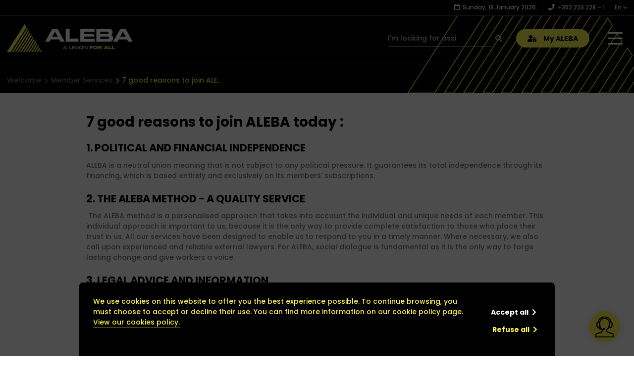

--- FILE ---
content_type: text/html; charset=UTF-8
request_url: https://aleba.lu/en/7-good-reasons-to-join-aleba_111
body_size: 9794
content:
<!DOCTYPE html>
<html lang="en" class=" controller-page lang-en">
<head itemscope itemtype="http://schema.org/WebSite">
	<meta charset="utf-8">
	<meta http-equiv="Content-Type" content="text/html; charset=utf-8">
						<title itemprop="name">7 good reasons to join ALEBA - ALEBA, a union for all</title>
								<meta itemprop="description" name="description" content="" />
				<link rel="stylesheet" type="text/css" media="all" href="https://aleba.lu/css.php?cache=1740394042&files=%5B%22pico%22%2C%22app%22%2C%22responsive%22%2C%22fonts%22%2C%22fontawesome%22%2C%22dripicons2fontawesome%22%2C%22slick%22%2C%22fresco%22%5D">
	<meta name="viewport" content="width=device-width, initial-scale=1, maximum-scale=1">
		<link rel="apple-touch-icon" sizes="180x180" href="https://aleba.lu/apple-touch-icon.png">
<link rel="icon" type="image/png" sizes="32x32" href="https://aleba.lu/favicon-32x32.png">
<link rel="icon" type="image/png" sizes="16x16" href="https://aleba.lu/favicon-16x16.png">
<link rel="manifest" href="https://aleba.lu/site.webmanifest">
<link rel="mask-icon" href="https://aleba.lu/safari-pinned-tab.svg" color="#fff650">
<meta name="msapplication-TileColor" content="#000000">
<meta name="theme-color" content="#000000">
	</head>
<body>
	<div id="global">
		
	
		<section class="stickyBar">
			<div class="inner">
				<a href="https://aleba.lu/en/" class="stickyBarItem brand">
					<img src="https://aleba.lu/img.php?file=logo-white_en.png" alt="ALEBA">
				</a>
				<a href="#" class="stickyBarItem search" >
					<i class="fas fa-search"></i>
				</a>
									<a href="#" class="myAlebaAction stickyBarItem button alt">
						<i class="fas fa-user-lock"></i>
						<span>My ALEBA</span>
					</a>
								<a href="#" class="stickyBarItem nav" title="Menu">
					<span class="line"></span>
					<span class="line"></span>
					<span class="line"></span>
				</a>
			</div>	
		</section>

		<section class="searching">
			<div class="inner">
				<a href="#" id="searchResultsClose">×</a>
				<div id="searchResults"></div>
				<div id="searchHelp"></div>
			</div>
		</section>

	
	<section class="navigation">
		<div class="inner">
			<nav class="main">
				<ul>
												
																		<li class="parent ">
								<span class="mainMenuItem">
									<a href="https://aleba.lu/en/who-are-we_65" title="Who are we?" class="">
										<span>Who are we?</span>
									</a>
																			<span class="navChildrenAction">
											<i class="fas fa-chevron-down"></i>
										</span>
																	</span>
																	<ul class="children ">
																					<li class="child">
												<a href="https://aleba.lu/en/national-representation_106" title="National representation" class="">
													<span>National representation</span>
												</a>
											</li>
																			</ul>
															</li>
							
																		<li class="parent ">
								<span class="mainMenuItem">
									<a href="https://aleba.lu/en/our-teams_67" title="Our teams" class="">
										<span>Our teams</span>
									</a>
																			<span class="navChildrenAction">
											<i class="fas fa-chevron-down"></i>
										</span>
																	</span>
																	<ul class="children ">
																					<li class="child">
												<a href="https://aleba.lu/en/our-teams_67/trade-union-office_3" title="Trade Union Office" class="">
													<span>Trade Union Office</span>
												</a>
											</li>
																					<li class="child">
												<a href="https://aleba.lu/en/our-teams_67/executive-committee_2" title="Executive Committee" class="">
													<span>Executive Committee</span>
												</a>
											</li>
																					<li class="child">
												<a href="https://aleba.lu/en/our-teams_67/board-of-directors_4" title="Board of Directors" class="">
													<span>Board of Directors</span>
												</a>
											</li>
																					<li class="child">
												<a href="https://aleba.lu/en/our-teams_67/committees_1" title="Committees" class="">
													<span>Committees</span>
												</a>
											</li>
																					<li class="child">
												<a href="https://aleba.lu/en/our-teams_67/advisory-committee_8" title="Advisory Committee" class="">
													<span>Advisory Committee</span>
												</a>
											</li>
																					<li class="child">
												<a href="https://aleba.lu/en/our-teams_67/mutual-insurance_7" title="Mutual insurance" class="">
													<span>Mutual insurance</span>
												</a>
											</li>
																					<li class="child">
												<a href="https://aleba.lu/en/our-teams_67/the-amicale-pensioners-association_5" title="The Amicale Pensioners&#039; Association" class="">
													<span>The Amicale Pensioners&#039; Association</span>
												</a>
											</li>
																			</ul>
															</li>
							
																		<li class="parent open">
								<span class="mainMenuItem">
									<a href="https://aleba.lu/en/member-services_69" title="Member Services" class="current">
										<span>Member Services</span>
									</a>
																			<span class="navChildrenAction">
											<i class="fas fa-chevron-down"></i>
										</span>
																	</span>
																	<ul class="children ">
																					<li class="child">
												<a href="https://aleba.lu/en/appeal-against-the-german-income-tax-assessment--sample-forms_269" title="Appeal against the German income tax assessment - sample forms" class="">
													<span>Appeal against the German income tax assessment - sample forms</span>
												</a>
											</li>
																					<li class="child">
												<a href="https://aleba.lu/en/join-us_115" title="Join us" class="">
													<span>Join us</span>
												</a>
											</li>
																					<li class="child">
												<a href="/en/myaleba" target="blank" title="My ALEBA" class="">
													<span>My ALEBA</span>
												</a>
											</li>
																					<li class="child">
												<a href="https://aleba.lu/en/legal-social-services_116" title="Legal &amp; social services" class="">
													<span>Legal &amp; social services</span>
												</a>
											</li>
																					<li class="child">
												<a href="https://aleba.lu/en/services_117" title="Services" class="">
													<span>Services</span>
												</a>
											</li>
																					<li class="child">
												<a href="https://aleba.lu/en/tax-returns_107" title="Tax returns" class="">
													<span>Tax returns</span>
												</a>
											</li>
																					<li class="child">
												<a href="https://aleba.lu/en/mutual-insurance_108" title="Mutual Insurance" class="">
													<span>Mutual Insurance</span>
												</a>
											</li>
																					<li class="child">
												<a href="https://aleba.lu/en/other-advantageous-offers_109" title="Other advantageous offers" class="">
													<span>Other advantageous offers</span>
												</a>
											</li>
																					<li class="child">
												<a href="https://aleba.lu/en/aleba-youth_110" title="ALEBA Youth" class="">
													<span>ALEBA Youth</span>
												</a>
											</li>
																					<li class="child">
												<a href="https://aleba.lu/en/7-good-reasons-to-join-aleba_111" title="7 good reasons to join ALEBA" class="current">
													<span>7 good reasons to join ALEBA</span>
												</a>
											</li>
																					<li class="child">
												<a href="https://aleba.lu/en/subscriptions_113" title="Subscriptions" class="">
													<span>Subscriptions</span>
												</a>
											</li>
																			</ul>
															</li>
							
																		<li class="parent ">
								<span class="mainMenuItem">
									<a href="https://aleba.lu/en/legalsocial-services_270" title="Legal/Social services" class="">
										<span>Legal/Social services</span>
									</a>
																			<span class="navChildrenAction">
											<i class="fas fa-chevron-down"></i>
										</span>
																	</span>
																	<ul class="children ">
																					<li class="child">
												<a href="https://aleba.lu/en/general-terms-conditions_114" title="General terms &amp; conditions" class="">
													<span>General terms &amp; conditions</span>
												</a>
											</li>
																			</ul>
															</li>
							
																		<li class="parent ">
								<span class="mainMenuItem">
									<a href="https://aleba.lu/en/services-for-delegates_71" title="Services for delegates" class="">
										<span>Services for delegates</span>
									</a>
																			<span class="navChildrenAction">
											<i class="fas fa-chevron-down"></i>
										</span>
																	</span>
																	<ul class="children ">
																					<li class="child">
												<a href="https://aleba.lu/en/delegates-kit_222" title="Delegates kit" class="">
													<span>Delegates kit</span>
												</a>
											</li>
																					<li class="child">
												<a href="https://aleba.lu/en/congratulations-on-your-election-let-s-find-out-about-the-next-steps_254" title="Congratulations on your election!  Let’s find out about the next steps." class="">
													<span>Congratulations on your election!  Let’s find out about the next steps.</span>
												</a>
											</li>
																					<li class="child">
												<a href="https://aleba.lu/en/2025-delegates-training-courses_179" title="2025 delegates training courses" class="">
													<span>2025 delegates training courses</span>
												</a>
											</li>
																					<li class="child">
												<a href="https://aleba.lu/en/why-not-become-an-aleba-staff-delegate_118" title="Why not become an ALEBA Staff delegate?" class="">
													<span>Why not become an ALEBA Staff delegate?</span>
												</a>
											</li>
																					<li class="child">
												<a href="https://aleba.lu/en/always-a-union-rep-on-hand-to-help_119" title="Always a Union Rep on hand to help" class="">
													<span>Always a Union Rep on hand to help</span>
												</a>
											</li>
																					<li class="child">
												<a href="https://aleba.lu/en/our-union-reps-in-action_120" title="Our Union Reps in action" class="">
													<span>Our Union Reps in action</span>
												</a>
											</li>
																					<li class="child">
												<a href="https://aleba.lu/en/coordination_121" title="Coordination" class="">
													<span>Coordination</span>
												</a>
											</li>
																					<li class="child">
												<a href="https://aleba.lu/en/mobbing_176" title="Mobbing" class="">
													<span>Mobbing</span>
												</a>
											</li>
																			</ul>
															</li>
							
																		<li class="parent ">
								<span class="mainMenuItem">
									<a href="https://aleba.lu/en/myaleba-delegate-space_322" title="MyALEBA delegate space" class="">
										<span>MyALEBA delegate space</span>
									</a>
																			<span class="navChildrenAction">
											<i class="fas fa-chevron-down"></i>
										</span>
																	</span>
																	<ul class="children ">
																					<li class="child">
												<a href="https://aleba.lu/en/how-the-delegation-works_323" title="How the delegation works" class="">
													<span>How the delegation works</span>
												</a>
											</li>
																					<li class="child">
												<a href="https://aleba.lu/en/why-become-an-aleba-delegate_324" title="Why become an ALEBA delegate?" class="">
													<span>Why become an ALEBA delegate?</span>
												</a>
											</li>
																					<li class="child">
												<a href="https://aleba.lu/en/training-for-delegates_325" title="Training for delegates" class="">
													<span>Training for delegates</span>
												</a>
											</li>
																					<li class="child">
												<a href="https://aleba.lu/en/delegate-s-toolbox_326" title="Delegate&#039;s toolbox" class="">
													<span>Delegate&#039;s toolbox</span>
												</a>
											</li>
																					<li class="child">
												<a href="https://aleba.lu/en/how-and-why-recruit-members_327" title="How and why recruit members?" class="">
													<span>How and why recruit members?</span>
												</a>
											</li>
																					<li class="child">
												<a href="https://aleba.lu/en/the-csl-overview-and-missions_328" title="The CSL: Overview and missions" class="">
													<span>The CSL: Overview and missions</span>
												</a>
											</li>
																			</ul>
															</li>
							
																		<li class="parent ">
								<span class="mainMenuItem">
									<a href="https://aleba.lu/en/become-an-aleba-delegate_233" title="Become an ALEBA Delegate" class="">
										<span>Become an ALEBA Delegate</span>
									</a>
																			<span class="navChildrenAction">
											<i class="fas fa-chevron-down"></i>
										</span>
																	</span>
																	<ul class="children ">
																					<li class="child">
												<a href="https://aleba.lu/en/why-become-a-staff-delegate_235" title="Why become a Staff Delegate?" class="">
													<span>Why become a Staff Delegate?</span>
												</a>
											</li>
																					<li class="child">
												<a href="https://aleba.lu/en/myaleba--your-personal-space_234" title="MyALEBA - your personal space" class="">
													<span>MyALEBA - your personal space</span>
												</a>
											</li>
																					<li class="child">
												<a href="https://aleba.lu/en/independent-delegate-vs-aleba-delegate_236" title="Independent Delegate vs. ALEBA-Delegate" class="">
													<span>Independent Delegate vs. ALEBA-Delegate</span>
												</a>
											</li>
																					<li class="child">
												<a href="https://aleba.lu/en/5-common-misconceptions-about-staff-delegates_237" title="5 common misconceptions about Staff Delegates" class="">
													<span>5 common misconceptions about Staff Delegates</span>
												</a>
											</li>
																			</ul>
															</li>
							
																		<li class="parent ">
								<span class="mainMenuItem">
									<a href="https://aleba.lu/en/cross-border-workers_73" title="Cross-border workers" class="">
										<span>Cross-border workers</span>
									</a>
																			<span class="navChildrenAction">
											<i class="fas fa-chevron-down"></i>
										</span>
																	</span>
																	<ul class="children ">
																					<li class="child">
												<a href="https://aleba.lu/en/news-in-belgium_123" title="News in Belgium" class="">
													<span>News in Belgium</span>
												</a>
											</li>
																					<li class="child">
												<a href="https://aleba.lu/en/news-in-france_124" title="News in France" class="">
													<span>News in France</span>
												</a>
											</li>
																					<li class="child">
												<a href="https://aleba.lu/en/news-in-germany_125" title="News in Germany" class="">
													<span>News in Germany</span>
												</a>
											</li>
																			</ul>
															</li>
							
																		<li class="parent ">
								<span class="mainMenuItem">
									<a href="https://aleba.lu/en/collective-bargaining-agreements_75" title="Collective bargaining agreements" class="">
										<span>Collective bargaining agreements</span>
									</a>
																			<span class="navChildrenAction">
											<i class="fas fa-chevron-down"></i>
										</span>
																	</span>
																	<ul class="children ">
																					<li class="child">
												<a href="https://aleba.lu/en/insurance_126" title="Insurance" class="">
													<span>Insurance</span>
												</a>
											</li>
																					<li class="child">
												<a href="https://aleba.lu/en/banks_127" title="Banks" class="">
													<span>Banks</span>
												</a>
											</li>
																					<li class="child">
												<a href="https://aleba.lu/en/six-payments-services_128" title="SIX Payments Services" class="">
													<span>SIX Payments Services</span>
												</a>
											</li>
																					<li class="child">
												<a href="https://aleba.lu/en/post-telecom_129" title="Post Telecom" class="">
													<span>Post Telecom</span>
												</a>
											</li>
																			</ul>
															</li>
							
																		<li class="parent ">
								<span class="mainMenuItem">
									<a href="https://aleba.lu/en/news_77" title="News" class="">
										<span>News</span>
									</a>
																			<span class="navChildrenAction">
											<i class="fas fa-chevron-down"></i>
										</span>
																	</span>
																	<ul class="children ">
																					<li class="child">
												<a href="https://aleba.lu/en/news_77/tag/our-news_1" title="Our news" class="">
													<span>Our news</span>
												</a>
											</li>
																					<li class="child">
												<a href="https://aleba.lu/en/news_77/tag/our-successes_2" title="Our successes" class="">
													<span>Our successes</span>
												</a>
											</li>
																					<li class="child">
												<a href="https://aleba.lu/en/news_77/tag/union-reps-actions_3" title="Union Reps actions" class="">
													<span>Union Reps actions</span>
												</a>
											</li>
																					<li class="child">
												<a href="https://aleba.lu/en/news_77/tag/archive_10" title="Archive" class="">
													<span>Archive</span>
												</a>
											</li>
																			</ul>
															</li>
							
																		<li class="">
								<span class="mainMenuItem">
									<a href="https://aleba.lu/en/events_81" title="Events" class="">
										<span>Events</span>
									</a>
																	</span>
															</li>
							
									</ul>
			</nav>
			<nav class="secondary"><ul><li><a href="https://aleba.lu/en/contact_83" title="Contact" class="">
									Contact
								</a></li><li><a href="https://aleba.lu/en/legal-notice_159" title="Legal notice" class="">
									Legal notice
								</a></li><li><a href="https://aleba.lu/en/privacy-policy_161" title="Privacy Policy" class="">
									Privacy Policy
								</a></li><li><a href="https://aleba.lu/en/cookies_163" title="Cookies" class="">
									Cookies
								</a></li><li><a href="https://aleba.lu/en/press-releases_164" title="Press releases" class="">
									Press releases
								</a></li></ul></nav>			<nav class="highlight">
																			<a 
							href="/en/registration" target="blank" 
							title="Become a member" 
							style="background-image:url(https://aleba.lu/cdn.php?file=23_c2ebeb482d.png);"							class="">
							<span>Become a member</span>
							<small>Learn more</small>
						</a>
																				<a 
							href="/en/registration" target="blank" 
							title="Become a union rep" 
							style="background-image:url(https://aleba.lu/cdn.php?file=24_e7331a111c.png);"							class="">
							<span>Become a union rep</span>
							<small>Learn more</small>
						</a>
																				<a 
							href="https://aleba.lu/en/collective-bargaining-agreements_75" target="blank" 
							title="Collective Bargaining Agreement" 
							style="background-image:url(https://aleba.lu/cdn.php?file=22_8b7d960a33.png);"							class="">
							<span>Collective Bargaining Agreement</span>
							<small>Learn more</small>
						</a>
												</nav>
			<nav class="social">
			<a href="https://x.com/AlebaLuxembourg" target="blank" title="X" class="">
							<span>X</span>
								</a>
			<a href="https://www.instagram.com/alebayouth/" target="blank" title="Instagram" class="">
							<i class="fab fa-instagram"></i>
								</a>
			<a href="https://www.facebook.com/syndicatALEBA/" target="blank" title="Facebook" class="">
							<i class="fab fa-facebook-f"></i>
								</a>
			<a href="https://www.linkedin.com/company/aleba" target="blank" title="LinkedIn" class="">
							<i class="fab fa-linkedin-in"></i>
								</a>
			<a href="https://www.youtube.com/@alebaunsyndicatpourtous" target="blank" title="YouTube" class="">
							<i class="fab fa-youtube"></i>
								</a>
	</nav>		</div>
	</section>


	<header class="bg2 ">
		
		<div class="topBar">
			<div class="inner">
								<div class="topBarItem today">
					<i class="far fa-calendar"></i> 
																Sunday, 18 January 2026
									</div>
				<div class="topBarItem phone"><i class="fas fa-phone"></i> +352 223 228 – 1</div>
									<div class="topBarItem dropdownContainer">
						<a href="#" class="dropdownOpener ">
							<span>En</span>
						</a>
						<div class="dropdownContent" data-langs="4">
															<a class="" href="https://aleba.lu/fr">
									<span>Français</span>
								</a>
															<a class="current" href="https://aleba.lu/en">
									<span>English</span>
								</a>
															<a class="" href="https://aleba.lu/de">
									<span>Deutsch</span>
								</a>
															<a class="" href="https://aleba.lu/pt">
									<span>Português</span>
								</a>
													</div>
					</div>	
							</div>
		</div>
		<div class="navigationBar">
			<div class="inner">
				<a href="https://aleba.lu/en/" class="navigationBarItem brand">
					<img src="https://aleba.lu/img.php?file=logo_en.png" alt="ALEBA">
				</a>
									<div class="navigationBarItem searchBox">
						<input type="text" id="searchQuery" placeholder="I&#x27;m&#x20;looking&#x20;for" autocomplete="off" />
						<a href="#" id="searchAction"><i class="fas fa-search"></i></a>
					</div>
											<a href="#" class="myAlebaAction navigationBarItem button alt">
							<i class="fas fa-user-lock"></i>
							<span>My ALEBA</span>
						</a>
													<a href="#" class="navigationBarItem" id="navAction" title="Menu">
					<span class="line"></span>
					<span class="line"></span>
					<span class="line"></span>
				</a>
			</div>
		</div>
														<div class="breadcrumbs inner">
						<a href="https://aleba.lu/en/">
							Welcome
						</a>
													<span><i class="fas fa-chevron-right"></i></span>
							<a href="https://aleba.lu/en/member-services_69">
								Member Services
							</a>
												<span><i class="fas fa-chevron-right"></i></span>
						<a href="https://aleba.lu/en/7-good-reasons-to-join-aleba_111">
							7 good reasons to join ALEBA
						</a>
											</div>
							
			</header>
	

	<section class="content  ">

		
			
												<div class="pageIntro" data-visibility="top">
	<div class="inner">
		<div class="wysiwyg "></div>

		
		
			</div>
</div>

							
										
																		<div class="inner text pageContent">
															 <div class="wysiwyg "><h1>7 good reasons to join ALEBA today&nbsp;:</h1></div> <div class="wysiwyg "><h3><strong><span lang="EN">1. POLITICAL AND FINANCIAL INDEPENDENCE</span></strong></h3>
<p><span lang="EN">ALEBA is a neutral union meaning that is not subject to any political pressure. It guarantees its total independence through its financing, which is based entirely and exclusively on its members' subscriptions.</span></p></div> <div class="wysiwyg "><h3><strong><span lang="EN">2. THE ALEBA METHOD - A QUALITY SERVICE</span></strong></h3>
<p><span lang="EN">&nbsp;The ALEBA method is a personalised approach that takes into account the individual and unique needs of each member. This individual approach is important to us, because it is the only way to provide complete satisfaction to those who place their trust in us. All our services have been designed to enable us to respond to you in a timely manner. Where necessary, we also call upon experienced and reliable external lawyers. For ALEBA, social dialogue is fundamental as it is the only way to forge lasting change and give workers a voice.</span></p></div> <div class="wysiwyg "><h3><strong><span lang="EN">3. </span></strong><strong><span lang="EN">LEGAL ADVICE AND INFORMATION</span></strong></h3>
<p><span lang="EN">In the fields of labour, social and tax law.</span></p></div> <div class="wysiwyg "><h3><strong><span lang="EN">4. FREE LEGAL AID </span></strong></h3>
<p><span lang="EN">(After the 12 month waiting period) in the event of a dispute in the workplace or with social institutions.</span></p></div> <div class="wysiwyg "><h3><strong><span lang="EN">5. BECOME A SOLIDARITY PARTNER</span></strong></h3>
<p><span lang="EN">By becoming a member, you strengthen ALEBA and contribute to increasing the union's power with regard to employers.</span></p></div> <div class="wysiwyg "><h3><strong><span lang="EN">6. ENJOY MEMBER BENEFITS</span></strong></h3>
<p><span lang="EN">ALEBA has formed multiple partnerships in different sectors. Our members and their families enjoy very attractive terms &amp; conditions and discounts.</span></p></div> <div class="wysiwyg "><h3><strong><span lang="EN">7. ONE OF THE LOWEST COST UNION SUBS IN LUXEMBOURG</span></strong></h3>
<p><span lang="EN">For only &euro;17.95/month, access the services of a powerful, experienced trade union that is always ready to listen to its members.</span></p></div> <div class="wysiwyg "><h3 class="alignCenter"><a class="button" href="https://www.ALEBA.lu/registration">Become a member today&nbsp;!&nbsp;</a></h3></div>
													</div>
												
										
																	<div class="overflowing">
						<div class="inner siblings">
															<div class="wysiwyg intro"><h1>Our services to <em>members</em></h1></div>
															<div class="cards children carousel">
									<a class="card" href="https://aleba.lu/en/appeal-against-the-german-income-tax-assessment--sample-forms_269 ">
					<strong>Appeal against the German income tax assessment - sample forms</strong>
					<small>Learn more</small>
				</a>
												<a class="card" href="https://aleba.lu/en/join-us_115 ">
					<strong>Join us</strong>
					<small>Learn more</small>
				</a>
												<a class="card" href="https://aleba.lu/en/my-aleba_64 ">
					<strong>My ALEBA</strong>
					<small>Learn more</small>
				</a>
												<a class="card" href="https://aleba.lu/en/legal-social-services_116 ">
					<strong>Legal &amp; social services</strong>
					<small>Learn more</small>
				</a>
												<a class="card" href="https://aleba.lu/en/services_117 ">
					<strong>Services</strong>
					<small>Learn more</small>
				</a>
												<a class="card" href="https://aleba.lu/en/tax-returns_107 ">
					<strong>Tax returns</strong>
					<small>Learn more</small>
				</a>
												<a class="card" href="https://aleba.lu/en/mutual-insurance_108 ">
					<strong>Mutual Insurance</strong>
					<small>Learn more</small>
				</a>
												<a class="card" href="https://aleba.lu/en/other-advantageous-offers_109 ">
					<strong>Other advantageous offers</strong>
					<small>Learn more</small>
				</a>
												<a class="card" href="https://aleba.lu/en/aleba-youth_110 ">
					<strong>ALEBA Youth</strong>
					<small>Learn more</small>
				</a>
																	<a class="card" href="https://aleba.lu/en/subscriptions_113 ">
					<strong>Subscriptions</strong>
					<small>Learn more</small>
				</a>
						</div>
						</div>
					</div>
							
			
									<div class="becomeWidget">
						<div class="becomeWidgetBlock"></div>
						<div class="becomeWidgetBlock"></div>
						<div class="inner">
							<div class="content" data-visibility="middle">
								<p>Make your voice heard</p>
								<h3>Become an ALEBA member today.</h3>
								<a href="&#x2F;en&#x2F;registration" class="button transparent">I want to register</a>
							</div>
							<div class="content" data-visibility="middle">
								<p>Because your colleagues are counting on you</p>
								<h3>Why not become an ALEBA Rep?</h3>
								<a href="https&#x3A;&#x2F;&#x2F;aleba.lu&#x2F;fr&#x2F;235" class="button transparent">Join Us!</a>
							</div>
						</div>
					</div>
				
				
				
				
				

			
		

	</section>


	<footer>
		<div class="inner ">

							<div class="newsletter">
					<h3 class="branded">Sign up for our newsletter</h3>
					<div class="pico-form">
	<div class="pico-form-field pico-form-field-email required">
		<div class="pico-form-field-label">
			<label for="mce-EMAIL" title="Email&#x20;address"><i class="far fa-envelope"></i></label>
		</div>
		<div class="pico-form-field-value">
			<input type="email" value="" name="EMAIL" class="required email" id="mce-EMAIL" placeholder="john.muller&#x40;ALEBA.lu" required>
		</div>
	</div>
	<div class="pico-form-actions">
		<a href="https&#x3A;&#x2F;&#x2F;aleba.us10.list-manage.com&#x2F;subscribe&#x3F;u&#x3D;ca48b90f6b70a0264b19a541a&amp;id&#x3D;882fc8907c" id="mce-ACTION" class="button transparent">Subscribe</a>
	</div>
</div>

				</div>

				<div class="brand">
					<img src="https://aleba.lu/img.php?file=logo-footer_en.png" alt="ALEBA">
					<nav class="social">
			<a href="https://x.com/AlebaLuxembourg" target="blank" title="X" class="">
							<span>X</span>
								</a>
			<a href="https://www.instagram.com/alebayouth/" target="blank" title="Instagram" class="">
							<i class="fab fa-instagram"></i>
								</a>
			<a href="https://www.facebook.com/syndicatALEBA/" target="blank" title="Facebook" class="">
							<i class="fab fa-facebook-f"></i>
								</a>
			<a href="https://www.linkedin.com/company/aleba" target="blank" title="LinkedIn" class="">
							<i class="fab fa-linkedin-in"></i>
								</a>
			<a href="https://www.youtube.com/@alebaunsyndicatpourtous" target="blank" title="YouTube" class="">
							<i class="fab fa-youtube"></i>
								</a>
	</nav>				</div>

				<div class="contact">
					<p>Luxembourg Association <br />
for all Employees <br />
with a need for Assistance</p>
					<p>29, avenue Monterey<br />
L-2163 Luxembourg</p>
					<p>
						<a class="email" href="mailto:info@ALEBA.lu">info@ALEBA.lu</a><br>
						<a class="phone" href="tel:003522232281">+352 223 228 – 1</a>
					</p>
				</div>

				<nav class="main">
					<ul>
														
																					<li>
									<a href="https://aleba.lu/en/who-are-we_65" title="Who are we?" class="">
										<span>Who are we?</span>
									</a>
								</li>
								
																					<li>
									<a href="https://aleba.lu/en/our-teams_67" title="Our teams" class="">
										<span>Our teams</span>
									</a>
								</li>
								
																					<li>
									<a href="https://aleba.lu/en/member-services_69" title="Member Services" class="current">
										<span>Member Services</span>
									</a>
								</li>
								
																					<li>
									<a href="https://aleba.lu/en/legalsocial-services_270" title="Legal/Social services" class="">
										<span>Legal/Social services</span>
									</a>
								</li>
								
																					<li>
									<a href="https://aleba.lu/en/services-for-delegates_71" title="Services for delegates" class="">
										<span>Services for delegates</span>
									</a>
								</li>
								
																					<li>
									<a href="https://aleba.lu/en/myaleba-delegate-space_322" title="MyALEBA delegate space" class="">
										<span>MyALEBA delegate space</span>
									</a>
								</li>
								
																					<li>
									<a href="https://aleba.lu/en/become-an-aleba-delegate_233" title="Become an ALEBA Delegate" class="">
										<span>Become an ALEBA Delegate</span>
									</a>
								</li>
								
																					<li>
									<a href="https://aleba.lu/en/cross-border-workers_73" title="Cross-border workers" class="">
										<span>Cross-border workers</span>
									</a>
								</li>
								
																					<li>
									<a href="https://aleba.lu/en/collective-bargaining-agreements_75" title="Collective bargaining agreements" class="">
										<span>Collective bargaining agreements</span>
									</a>
								</li>
								
																					<li>
									<a href="https://aleba.lu/en/news_77" title="News" class="">
										<span>News</span>
									</a>
								</li>
								
																					<li>
									<a href="https://aleba.lu/en/events_81" title="Events" class="">
										<span>Events</span>
									</a>
								</li>
								
											</ul>
				</nav>

				<div class="copyright">
					&copy; 2026 ALEBA. All rights reserved.<br>
				</div>

				<nav class="secondary">
					<ul>
													<li>
								<a href="https://aleba.lu/en/contact_83" title="Contact" class="">
									Contact
								</a>
							</li>
													<li>
								<a href="https://aleba.lu/en/legal-notice_159" title="Legal notice" class="">
									Legal notice
								</a>
							</li>
													<li>
								<a href="https://aleba.lu/en/privacy-policy_161" title="Privacy Policy" class="">
									Privacy Policy
								</a>
							</li>
													<li>
								<a href="https://aleba.lu/en/cookies_163" title="Cookies" class="">
									Cookies
								</a>
							</li>
													<li>
								<a href="https://aleba.lu/en/press-releases_164" title="Press releases" class="">
									Press releases
								</a>
							</li>
											</ul>
				</nav>

				<div class="noosphere">
					<a href="https://noosphere.lu" taret="_blank">
						Made by
						<img src="https://aleba.lu/img.php?file=noosphere.svg" alt="NOOSPHERE">
					</a>
				</div>

					</div>
	</footer>


			<div id="helpPopin" class="pico-modal hidden">
	<div class="pico-modal-loading"><i class="dripicons-hourglass"></i></div>
	<div class="content alt">
		<div class="modalHeader">
			<h3>Need help?</h3>
			<p>
				The trade union office is open between Monday and Friday from 10:00 a.m. to noon and from 2:00 p.m. to 4:00 p.m.
				<br>
				<strong>
					<a class="email" href="mailto:info@ALEBA.lu">info@ALEBA.lu</a>
					&nbsp;/&nbsp;
					<a class="phone" href="tel:003522232281">+352 223 228 – 1</a>
				</strong>
			</p>
		</div>
		<div class="modalContent">
							<dl>
					<dt>Do you have a question? Contact us</dt>
					<dd>
						<p>
							Do you want to order some documentation, make an appointment with one of our members, or update your contact information? Don't hesitate to contact us!
							<span class="actions">
								<a class="button" href="https://aleba.lu/en/contact">Contact us</a>
							</span>
						</p>
						<p>
							<strong>Already a member? Log in!</strong> You will have access to the members-only communication system.
							<span class="actions">
								<a id="helpLoginAction" class="button myAlebaAction" href="">Log in</a>
							</span>
						</p>
					</dd>
				</dl>
				<dl>
					<dt>How to become a member?</dt>
					<dd>
						<p>
							Become an ALEBA member today!
							<span class="actions">
								<a class="button" href="https://aleba.lu/en/registration">I want to register</a>
							</span>
						</p>
					</dd>
				</dl>
						<a href="#" class="section">
				<span>
					
				</span>
			</a>
		</div>
	</div>
</div>
<a href="https://aleba.lu/en/contact" id="helpAction" title="Help">
	<img src="https://aleba.lu/img.php?file=help.svg" alt="Help">
</a>		
	</div>

		<script type="text/javascript" src="https://aleba.lu/js.php?files=%5B%22jquery-3.1.1.min%22%2C%22pico%22%2C%22superembed.min%22%2C%22active-placeholder%22%2C%22jquery.cycle2.min%22%2C%22slick.min%22%2C%22fresco%22%5D"></script>
	<script type="text/javascript">
		pico.init({
			'basepath':'https://aleba.lu', 
			'filesize_units':'bytes Kb Mb Gb Tb Pb',
			'i18n':'',
			'lang':'en', 
			'locale':{"decimal_point":".","thousands_sep":",","int_curr_symbol":"USD ","currency_symbol":"$","mon_decimal_point":".","mon_thousands_sep":",","positive_sign":"","negative_sign":"-","int_frac_digits":2,"frac_digits":2,"p_cs_precedes":1,"p_sep_by_space":0,"n_cs_precedes":1,"n_sep_by_space":0,"p_sign_posn":1,"n_sign_posn":1,"grouping":[3],"mon_grouping":[3]}, 
			'now':1768768528,
			'sessionId':''
		});
	</script>
	

	<div id="myAlebaLogin" class="pico-modal hidden">
		<div class="pico-modal-loading"><i class="dripicons-hourglass"></i></div>
		<div class="content">
			<a href="#" rel="closeModal" class="modalCloseAction">×</a>
			<div class="modalHeader">
				<img src="https://aleba.lu/img.php?file=logo.png" alt="ALEBA">
				<h3>Welcome to MyALEBA</h3>
			</div>
			<div class="modalContent"></div>
		</div>
	</div>


	<script type="text/javascript">
		/* Dropdowns */
		$('a.dropdownOpener').click(function(e){
			if (!$(this).parent().hasClass('disabled')) {
				$(this).parent().toggleClass('open');
			}
			e.stopPropagation();
			e.preventDefault();
		});

		
		/* Navigation */
		$('#navAction').click(function(e){
			if ($(window).scrollTop()>0) {
				$("html, body").animate({ scrollTop: 0 }, 0);
			}
			$('html').toggleClass('navigation');
			e.stopPropagation();
			e.preventDefault();
		});
		$('.navChildrenAction').click(function(e){
			$(this).parents('li').toggleClass('open');
			e.preventDefault();
		});
					$('.stickyBarItem.nav').click(function(e){
				$("html, body").animate({ scrollTop: 0 }, 300);
				$('html').toggleClass('navigation');
				e.stopPropagation();
				e.preventDefault();
			});
			$('.stickyBarItem.search').click(function(e){
				$("html, body").animate({ scrollTop: 0 }, 300);
				$('#searchQuery').focus();;
				e.stopPropagation();
				e.preventDefault();
			});

			/* Search placeholder */
			var searchPlaceholderItems = [];
							searchPlaceholderItems.push("a\u0020union");
							searchPlaceholderItems.push("assistance");
						if (searchPlaceholderItems.length>1) {
				new ActivePlaceholder(
					document.getElementById('searchQuery'), 
					"I\u0027m\u0020looking\u0020for ", 
					searchPlaceholderItems, 
					1
				).start();
			} else if (searchPlaceholderItems.length>1) {
				$('#searchQuery').attr('placeholder', "I\u0027m\u0020looking\u0020for "+searchPlaceholderItems[0]);
			} else {
				$('#searchQuery').attr('placeholder', "I\u0027m\u0020looking\u0020for...");
			}
		
			/* Search */
			var searchDelay = (function(){
				var timer = 0;
				return function(callback, ms){
					clearTimeout(timer);
					timer = setTimeout(callback, ms);
				};
			})();
			$('#searchAction').click(function(e){
				$('#searchQuery').focus();
				e.preventDefault();
			});
			$('#searchResultsClose').click(function(e){
				$('#searchQuery').val('').trigger('blur');
			});
			$('#searchQuery')
				.bind('blur', function(e){ 
					if ($(this).val().length<1) {
						$('html').removeClass('searching'); 
					}
				})
				.bind('focus', function(e){ 
					$("html, body").animate({ scrollTop: 0 }, 300);
					$('html').addClass('searching'); 
				})
				.keyup(function(e){ 
					var searchQuery = $.trim($('#searchQuery').val());
					if (e.which==13) {
						if (searchQuery.length>2) {
							$('#searchQuery').trigger('blur');
						}
					} else if (e.which==27) {
						$('#searchQuery').val('').trigger('blur');
					} else {
						searchDelay(function(){
							$('#searchResults .searchResultsItems').removeClass('visible');
							if (searchQuery.length>2) {
								$.ajax({
									data: 'query='+searchQuery,
									dataType: 'json',
									method: 'POST',
									url: "https://aleba.lu/en/session/ajax/search",
									success: function(result) {
										if (result.success) {
											$('#searchResults').html(result.html).show();
											$('#searchResults .searchResultsItems').addClass('visible');
											$('#searchHelp').hide();
										} else {
											$('#searchResults').html('').hide();
											$('#searchHelp').show();
										}
									}
								});
							} else {
								$('#searchResults').html('').hide();
								$('#searchHelp').show();
							}
						}, 300);
					}
				})
				.trigger('keyup');
		

		/* Carousels */
		$('.carousel').slick({
			infinite: true,
			slidesToShow: 3,
			slidesToScroll: 3,
			infinite: false,
			prevArrow: '<span class="prev"><i class="fas fa-arrow-left"></i></span>',
			nextArrow: '<span class="next"><i class="fas fa-arrow-right"></i></span>',
			responsive: [{
				breakpoint: 960,
				settings: {
					slidesToShow: 2
				}
			}]
		});
		if ($(window).innerWidth() < 660) {
			$('.carousel:not(.posts)').removeClass('carousel').slick('unslick');
		}


		/* Accordion tables */
		$('.wysiwyg table.accordion tr:first-child').addClass('first').click(function(e){
			$(this).parents('table').toggleClass('open');
		});


		/* Visibility */
		$(window).scroll(function(event) {
			var scroll = $(window).scrollTop();
			if (scroll>400) {
				$('html').addClass("scrolled");
			} else {
				$('html').removeClass("scrolled");
			}
		}).trigger('scroll');
		function appVisibility() {
			$('.visible .counter:not(.done)').each(function(){
				$(this).prop('counter', 0).animate({
					Counter: $(this).text()
				}, {
					duration: 2000,
					easing: 'swing',
					step: function (now) {
						$(this).text(Math.ceil(now));
					}
				}).addClass('done');
			});
		}

		
		

		/* My Aleba */
		function bindMyAlebaLoginSubmit() {
			$('#myAlebaLogin #member_action-submit').unbind('click').bind('click', function(eSubmit){
				$('#myAlebaLogin').addClass('loading');
				var formData = $('#myAlebaLogin #member_form').serialize();
				$.ajax({
					data: formData+'&fromUrl=https%3A%2F%2Faleba.lu%2Fen%2F7-good-reasons-to-join-aleba_111',
					dataType: 'json',
					method: 'POST',
					url: "https://aleba.lu/en/session/ajax/myaleba_login",
					success: function(result) {
						$('#myAlebaLogin .modalContent').html('');
						if (result.redirect) {
							pico.url(result.redirect);
						}
						if (!result.success) {
							$('#myAlebaLogin .modalContent').append(
								'<div class="formMessage">'+
								'<p class="error">This\u0020email\u0020address\u0020is\u0020not\u0020linked\u0020to\u0020any\u0020account\u0020or\u0020the\u0020password\u0020is\u0020incorrect.</p>'+
								'</div>'
							);
						}
						if (result.form) {
							$('#myAlebaLogin .modalContent').append(result.form);
							bindMyAlebaLoginSubmit();
						}
						$('#myAlebaLogin').removeClass('loading');
					},
					error: function() {
						pico.url('https\u003A\/\/aleba.lu\/en\/myaleba');
					}
				});
				eSubmit.preventDefault();
			});
		}
		$('.myAlebaAction').click(function(e){
			$('#myAlebaLogin').removeClass('hidden').addClass('loading');
			$.ajax({
				dataType: 'json',
				method: 'POST',
				url: "https://aleba.lu/en/session/ajax/myaleba_login",
				success: function(result) {
					$('#myAlebaLogin .modalContent').html('');
					if (!result.success) {
						$('#myAlebaLogin .modalContent').append(
							'<div class="formMessage">'+
							'<p class="error">This\u0020email\u0020address\u0020is\u0020not\u0020linked\u0020to\u0020any\u0020account\u0020or\u0020the\u0020password\u0020is\u0020incorrect.</p>'+
							'</div>'
						);
					}
					if (result.form) {
						$('#myAlebaLogin .modalContent').append(result.form);
						bindMyAlebaLoginSubmit();
					}
					$('#myAlebaLogin').removeClass('loading');
				},
				error: function(e) {
					pico.url('https\u003A\/\/aleba.lu\/en\/myaleba');
				}
			});
			e.preventDefault();
		});


		

		$('#helpAction').click(function(e){
			$('#helpPopin').toggleClass('hidden');
			e.preventDefault();
		});
		$('#helpLoginAction').click(function(e){
			$('#helpPopin').addClass('hidden');
			e.preventDefault();
		});
		$('#helpPopin dt').click(function(e){
			if ($(this).parent().hasClass('open')) {
				$('#helpPopin dl').removeClass('open');
			} else {
				$('#helpPopin dl').removeClass('open');
				$(this).parent().toggleClass('open');
			}
			e.preventDefault();
		});

	</script>


	
				<script type="text/javascript">
			$('#mce-ACTION').click(function(e){
				if ($('#mce-EMAIL').val()) {
					pico.url($(this).attr('href')+'&MERGE0='+$('#mce-EMAIL').val(), true);
				} else {
					$('#mce-EMAIL').focus();
				}
				e.preventDefault();
			});
		</script>
	


				
			
	<script type="text/javascript">
		$(document).ready(function() {
			$('html').addClass('loaded');
		});
	</script>

		<script type="text/javascript">
		$('.pico-modal a[rel=closeModal]').click(function(e){
			$(this).parents('.pico-modal').addClass('hidden');
			e.preventDefault();
		});
	</script>

		<script type="text/javascript">
		function picoLazyLoad() {
			$('img[data-lazyload]:not(.loaded)').each(function(){
				var image = $(this);
				if (!image.is(':hidden')) {
					var wintop = $(window).scrollTop();
					var winbot = wintop + $(window).height();
					var imgtop = image.offset().top;
					var imgbot = imgtop + image.height();
					if ((imgbot >= wintop) && (imgtop <= winbot)) {
						if ($(this).data('lazyload-parent')) {
							$(this).parent().addClass('loaded');
						}
						$(this).attr('src', $(this).data('lazyload')).addClass('loaded');
					}
				}
			});
		}
		function picoVisibility() {
			$('[data-visibility]:not(.visible)').each(function(){
				var element = $(this);
				if (!element.is(':hidden')) {
					var wintop = $(window).scrollTop();
					var winbot = wintop + $(window).height();
					var triggerOffset = 0;
					var triggerHeight = element.height();
					if (element.data('visibility')=='bottom') {
						triggerOffset = element.height();
						triggerHeight = 0;
					} else if (element.data('visibility')=='middle') {
						triggerOffset = triggerHeight/2;
						triggerHeight = triggerHeight/2;
					} else if (element.data('visibility')=='top') {
						triggerOffset = 0;
					} else {
						triggerOffset = parseInt(element.data('visibility'));
					}
					var imgtop = element.offset().top + triggerOffset;
					var imgbot = imgtop + triggerHeight;
					if ((imgbot >= wintop) && (imgtop <= winbot)) {
						if (element.data('lazyload-parent')) {
							element.parent().addClass('loaded');
						}
						element.addClass('visible');
					}
				}
			});
		}
		function picoScrollEvent() {
			picoLazyLoad();
			picoVisibility();
			if (typeof appVisibility==='function') {
				appVisibility();
			}
		}
		$(document).ready(function(){
			$(window).on("scroll resize", picoScrollEvent);
			setTimeout(picoScrollEvent, 300);
		});
	</script>
	
				

<script type="text/plain" data-gdpr="1">
	(function(w,d,s,l,i){w[l]=w[l]||[];w[l].push({'gtm.start':new Date().getTime(),event:'gtm.js'});var f=d.getElementsByTagName(s)[0],j=d.createElement(s),dl=l!='dataLayer'?'&l='+l:'';j.async=true;j.src='https://www.googletagmanager.com/gtm.js?id='+i+dl;f.parentNode.insertBefore(j,f);})(window,document,'script','dataLayer','GTM-WPWKCJ4');</script>
</script>

<noscript><iframe data-src="https://www.googletagmanager.com/ns.html?id=GTM-WPWKCJ4" height="0" width="0" style="display:none;visibility:hidden"></iframe></noscript>
<div id="pico-gdpr-box" class="pico-modal hidden">
	<div class="content">
		<h3>About cookies</h3>
		<p>
			We use cookies on this website to offer you the best experience possible. To continue browsing, you must choose to accept or decline their use. You can find more information on our cookie policy page.<br>
			<a href="https://aleba.lu/en/cookies_163" id="pico-gdpr-link">View our cookies policy.</a>
		</p>
		<div class="actions">
			<a href="#" id="pico-gdpr-yes" class="button">Accept all</a> 	
			<a href="#" id="pico-gdpr-no">Refuse all</a> 		
		</div>
	</div>
</div>

<script type="text/javascript">

			$('#pico-gdpr-box').removeClass('hidden');
	
	$('a[rel=gdprBox]').click(function(e){
		$('#pico-gdpr-box').removeClass('hidden');
		e.preventDefault();
	});

	$('#pico-gdpr-yes').click(function(e){
		var age = 30*24*60*60; // 30 days
		document.cookie = 'gdpr=2; max-age='+age+'; path=/;';
		$('#pico-gdpr-box').addClass('hidden');
		$('script[type="text/plain"][data-gdpr]').each(function() {
			$(this).attr('type', 'text/javascript');
			eval($(this).text());
		});
		$('iframe[data-src][data-gdpr]').each(function() {
			$(this).attr('src', $(this).attr('data-src'));
			$(this).removeAttr('data-src');
		});
		e.stopPropagation();
		e.preventDefault();
	});

	$('#pico-gdpr-no').click(function(e){
		var age = 30*24*60*60; // 30 days
		document.cookie = 'gdpr=1; max-age='+age+'; path=/;';
		$('#pico-gdpr-box').addClass('hidden');
		e.stopPropagation();
		e.preventDefault();
	});

</script>

	
	<!-- Powered by picoPHP -->
</body>
</html>

--- FILE ---
content_type: text/css;charset=UTF-8
request_url: https://aleba.lu/css.php?cache=1740394042&files=%5B%22pico%22%2C%22app%22%2C%22responsive%22%2C%22fonts%22%2C%22fontawesome%22%2C%22dripicons2fontawesome%22%2C%22slick%22%2C%22fresco%22%5D
body_size: 40355
content:
@charset "UTF-8";:root{--colorBackground: #ffffff;--colorBackground_R: 255;--colorBackground_G: 255;--colorBackground_B: 255;--colorBorder: #DEDDDA;--colorBorder_R: 222;--colorBorder_G: 221;--colorBorder_B: 218;--colorBrand: #00afe8;--colorBrand_R: 0;--colorBrand_G: 175;--colorBrand_B: 232;--colorError: #ED333B;--colorError_R: 237;--colorError_G: 51;--colorError_B: 59;--colorFocus: #00afe8;--colorFocus_R: 0;--colorFocus_G: 175;--colorFocus_B: 232;--colorLight: #F6F5F4;--colorLight_R: 246;--colorLight_G: 245;--colorLight_B: 244;--colorSuccess: #33D17A;--colorSuccess_R: 51;--colorSuccess_G: 209;--colorSuccess_B: 122;--colorText: #241F31;--colorText_R: 36;--colorText_G: 31;--colorText_B: 49;--colorTextButton: #ffffff;--colorTextButton_R: 255;--colorTextButton_G: 255;--colorTextButton_B: 255;--colorTextLight: #9A9996;--colorTextLight_R: 154;--colorTextLight_G: 153;--colorTextLight_B: 150;--colorUpdated: #1C71D8;--colorUpdated_R: 28;--colorUpdated_G: 113;--colorUpdated_B: 216;--colorWarning: #FFA348;--colorWarning_R: 255;--colorWarning_G: 163;--colorWarning_B: 72;--fontFamily: -apple-system, BlinkMacSystemFont, "Segoe UI", "Ubuntu", Roboto, Helvetica, Arial, sans-serif;--fontSize: 16px;--fontSizeH1: 2.5rem;--fontSizeH2: 2rem;--fontSizeH3: 1.5rem;--fontSizeSmall: .85em;--fontWeight: 400;--fontWeightBold: 700;--lineHeight: 1.5;--lineHeightEm: 1.5em;--radius: 2px;--transitionParams: .2s ease-in-out}html{box-sizing:border-box;font-family:var(--fontFamily);font-size:var(--fontSize);font-weight:var(--fontWeight);-ms-text-size-adjust:100%;-moz-osx-font-smoothing:grayscale;-webkit-font-smoothing:antialiased;-webkit-text-size-adjust:100%}*,*:before,*:after{box-sizing:inherit}body{background:var(--colorBackground);color:var(--colorText);line-height:var(--lineHeight);margin:0}a{color:var(--colorBrand);outline:0;text-decoration:underline}a:visited,a:hover,a:active{color:var(--colorBrand)}em{font-style:italic}h1,h2,h3{margin:1em 0 0.5em;padding:0}h1{font-size:var(--fontSizeH1);line-height:1.2}h2{font-size:var(--fontSizeH2);line-height:1.3}h3{font-size:var(--fontSizeH3);line-height:1.4}hr{background:var(--colorText);border:0;height:1px;margin:1rem 0}p{margin:0.5em 0;padding:0}small{font-size:var(--fontSizeSmall)}strong{font-weight:var(--fontWeightBold)}table{border-collapse:collapse;border-spacing:0;table-layout:fixed;width:100%}table th,table td{border:1px solid var(--colorBorder);color:var(--colorText);font-weight:var(--fontWeight);padding:0.4em}table thead{background-color:var(--colorLight)}table.invisible{margin:0}table.invisible thead,table.invisible tbody,table.invisible tfoot{background-color:transparent;border-style:none;margin:0;padding:0}table.invisible thead tr,table.invisible tbody tr,table.invisible tfoot tr,table.invisible thead th,table.invisible tbody th,table.invisible tfoot th,table.invisible thead td,table.invisible tbody td,table.invisible tfoot td{background-color:transparent;border-style:none;color:var(--colorText);font-weight:var(--fontWeight);margin:0;padding:0}.button,button,input[type='button'],input[type='submit']{align-items:center;background-color:var(--colorBrand);border-radius:var(--radius);border:none;color:var(--colorTextButton);cursor:pointer;display:inline-flex;font-family:var(--fontFamily);font-size:var(--fontSize);font-weight:var(--fontWeightBold);justify-content:flex-start;line-height:calc(var(--lineHeightEm) - .2em);margin:0.1em;max-width:20em;outline:0;overflow:hidden;padding:0.5em 1em;text-decoration:none;text-overflow:ellipsis;vertical-align:middle;white-space:nowrap;word-spacing:0;-moz-appearance:none;-webkit-appearance:none}.button:visited,button:visited,input[type='button']:visited,input[type='submit']:visited,.button:hover,button:hover,input[type='button']:hover,input[type='submit']:hover,.button:active,button:active,input[type='button']:active,input[type='submit']:active{color:var(--colorTextButton)}.button:hover,button:hover,input[type='button']:hover,input[type='submit']:hover{background-color:var(--colorBrand);box-shadow:0 0 0.2em rgba(0, 0, 0, 0.3);color:var(--colorTextButton);text-decoration:none}.button.add,button.add,input[type='button'].add,input[type='submit'].add,.button.success,button.success,input[type='button'].success,input[type='submit'].success{background-color:var(--colorSuccess)}.button.add:hover,button.add:hover,input[type='button'].add:hover,input[type='submit'].add:hover,.button.success:hover,button.success:hover,input[type='button'].success:hover,input[type='submit'].success:hover{background-color:var(--colorSuccess)}.button.delete,button.delete,input[type='button'].delete,input[type='submit'].delete,.button.error,button.error,input[type='button'].error,input[type='submit'].error{background-color:var(--colorError)}.button.delete:hover,button.delete:hover,input[type='button'].delete:hover,input[type='submit'].delete:hover,.button.error:hover,button.error:hover,input[type='button'].error:hover,input[type='submit'].error:hover{background-color:var(--colorError)}.button.disabled,button.disabled,input[type='button'].disabled,input[type='submit'].disabled{background-color:var(--colorLight);color:var(--colorTextLight)}.button.disabled:hover,button.disabled:hover,input[type='button'].disabled:hover,input[type='submit'].disabled:hover{background-color:var(--colorLight)}.button.update,button.update,input[type='button'].update,input[type='submit'].update,.button.updated,button.updated,input[type='button'].updated,input[type='submit'].updated{background-color:var(--colorUpdated)}.button.update:hover,button.update:hover,input[type='button'].update:hover,input[type='submit'].update:hover,.button.updated:hover,button.updated:hover,input[type='button'].updated:hover,input[type='submit'].updated:hover{background-color:var(--colorUpdated)}.button.warn,button.warn,input[type='button'].warn,input[type='submit'].warn,.button.warning,button.warning,input[type='button'].warning,input[type='submit'].warning{background-color:var(--colorWarning)}.button.warn:hover,button.warn:hover,input[type='button'].warn:hover,input[type='submit'].warn:hover,.button.warning:hover,button.warning:hover,input[type='button'].warning:hover,input[type='submit'].warning:hover{background-color:var(--colorWarning)}.button.small,button.small,input[type='button'].small,input[type='submit'].small{font-size:var(--fontSizeSmall)}.button.big,button.big,input[type='button'].big,input[type='submit'].big{font-size:var(--fontSizeH3)}.button.huge,button.huge,input[type='button'].huge,input[type='submit'].huge{font-size:var(--fontSizeH2)}.button i,button i,input[type='button'] i,input[type='submit'] i,.button img,button img,input[type='button'] img,input[type='submit'] img{margin:0 0.5em}.button i:first-child,button i:first-child,input[type='button'] i:first-child,input[type='submit'] i:first-child,.button img:first-child,button img:first-child,input[type='button'] img:first-child,input[type='submit'] img:first-child{margin-left:0}.button i:last-child,button i:last-child,input[type='button'] i:last-child,input[type='submit'] i:last-child,.button img:last-child,button img:last-child,input[type='button'] img:last-child,input[type='submit'] img:last-child{margin-right:0}input[type='email'],input[type="password"],input[type='text'],select,textarea,.pico-input-elements,.pico-input-file{background-color:var(--colorBackground);border-radius:var(--radius);border:1px solid var(--colorBorder);box-shadow:inset 0px 0px 1px rgba(0, 0, 0, 0.1);color:var(--colorText);display:block;font-family:var(--fontFamily);font-size:1em;margin:0.1em 0em;outline:0;padding:0.5em;resize:vertical;vertical-align:middle;width:100%;line-height:calc(var(--lineHeightEm) - .2em);-moz-appearance:none;-webkit-appearance:none}input[type='email']:focus,input[type="password"]:focus,input[type='text']:focus,select:focus,textarea:focus,.pico-input-elements:focus,.pico-input-file:focus{border-color:var(--colorFocus);box-shadow:inset 0px 0px 1px var(--colorFocus);color:var(--colorText)}input[type='email']:disabled,input[type="password"]:disabled,input[type='text']:disabled,select:disabled,textarea:disabled,.pico-input-elements:disabled,.pico-input-file:disabled,input[type='email'][disabled],input[type="password"][disabled],input[type='text'][disabled],select[disabled],textarea[disabled],.pico-input-elements[disabled],.pico-input-file[disabled]{background-color:var(--colorLight);color:var(--colorTextLight)}label{color:var(--colorText);display:inline-block;margin:0.2em 1em 0 0}label.disabled{color:var(--colorTextLight)}.pico-form{margin:1em 0}.pico-form .pico-form-fieldset,.pico-form fieldset{border:0;margin:1em 0 2em 0;padding:0}.pico-form .pico-form-fieldset legend,.pico-form fieldset legend{background-color:var(--colorLight);border-radius:var(--radius);display:inline-block;font-size:1rem;margin:0 0 1rem 0;padding:0.5em}.pico-form .pico-form-fieldset.closed legend,.pico-form fieldset.closed legend{cursor:pointer}.pico-form .pico-form-fieldset.closed legend:after,.pico-form fieldset.closed legend:after{align-items:center;content:' ▾';display:inline-flex;height:100%;justify-content:center}.pico-form .pico-form-fieldset.closed legend:hover,.pico-form fieldset.closed legend:hover{color:var(--colorFocus)}.pico-form .pico-form-fieldset.closed .pico-form-field,.pico-form fieldset.closed .pico-form-field{display:none}.pico-form .pico-form-field{display:flex;flex-direction:column;margin:0.5rem 0}.pico-form .pico-form-field .pico-form-field-label{position:relative}.pico-form .pico-form-field .pico-form-field-value{position:relative}.pico-form .pico-form-field.error .pico-form-field-label label{color:var(--colorError);font-weight:var(--fontWeightBold)}.pico-form .pico-form-actions{margin:1rem 0.5rem 2rem 0.5rem;text-align:center}.pico-form.labels-left .pico-form-field{flex-direction:row}.pico-form.labels-left .pico-form-field .pico-form-field-label{flex-grow:0;flex-shrink:0;width:30%;padding:0.5em 0}.pico-form.labels-left .pico-form-field .pico-form-field-value{width:70%}.pico-input-file{position:relative;width:100%}.pico-input-file input[type='file']{opacity:0;height:100%;left:0;position:absolute;top:0;width:100%}.pico-input-file label{color:var(--colorTextLight);display:block;overflow:hidden;text-align:center;text-overflow:ellipsis;white-space:nowrap}.pico-input-elements .pico-input-elements-items{list-style:none;margin:0;padding:0}.pico-input-elements .pico-input-elements-actions{display:flex;justify-content:space-between}.pico-input-elements .pico-input-elements-actions a{overflow:hidden;margin:0 0.25em;width:100%}.pico-input-elements .pico-input-elements-actions a:first-child{margin-left:0}.pico-input-elements .pico-input-elements-actions a:last-child{margin-right:0}.pico-input-elements .pico-input-elements-actions a:hover{border-color:var(--colorFocus);color:var(--colorText)}.pico-input-elements .pico-input-elements-actions a.disabled{background-color:rgba(var(--colorLight_R), var(--colorLight_G), var(--colorLight_B), 0.5);border-color:var(--colorBorder);color:var(--colorTextLight);cursor:not-allowed}.pico-input-elements .pico-input-elements-actions a.disabled .pico-input-elements-item-text{color:var(--colorTextLight)}.pico-input-elements .pico-input-elements-actions a.disabled:hover{border-color:var(--colorBorder);color:var(--colorTextLight)}.pico-input-elements .pico-input-elements-item{border-radius:var(--radius);border:1px solid var(--colorBorder);color:var(--colorText);display:flex;margin-bottom:0.25em;text-decoration:none}.pico-input-elements .pico-input-elements-item.noIcon .pico-input-elements-item-text{border-left:0.5em solid var(--colorLight);max-width:calc(100% - 8rem)}.pico-input-elements .pico-input-elements-item.noIcon.noActions .pico-input-elements-item-text{max-width:calc(100% - 1rem)}.pico-input-elements .pico-input-elements-item.noActions .pico-input-elements-item-text{max-width:calc(100% - 3rem)}.pico-input-elements .pico-input-elements-item.noActions.noIcon .pico-input-elements-item-text{max-width:calc(100% - 1rem)}.pico-input-elements .pico-input-elements-item.unchecked{background-color:rgba(var(--colorLight_R), var(--colorLight_G), var(--colorLight_B), 0.5)}.pico-input-elements .pico-input-elements-item.unchecked .pico-input-elements-item-icon{opacity:0.6}.pico-input-elements .pico-input-elements-item.unchecked .pico-input-elements-item-text{color:var(--colorTextLight)}.pico-input-elements .pico-input-elements-item.unchecked .pico-input-elements-item-text small{color:var(--colorWarning)}.pico-input-elements .pico-input-elements-item.unchecked .pico-input-elements-item-text small.text-info{display:none}.pico-input-elements .pico-input-elements-item.unchecked .pico-input-elements-item-text small.text-cancel{display:block}.pico-input-elements .pico-input-elements-item.unchecked .pico-input-elements-item-actions span.button:hover{background-color:var(--colorUpdated);color:#ffffff}.pico-input-elements .pico-input-elements-item.unchecked .pico-input-elements-item-actions span.button.toggle-action i.dripicons-cross{display:none}.pico-input-elements .pico-input-elements-item.unchecked .pico-input-elements-item-actions span.button.toggle-action span.text-action-cancel{display:block}.pico-input-elements .pico-input-elements-item.unchecked .pico-input-elements-item-actions span.button.form-action{display:none}.pico-input-elements .pico-input-elements-item .pico-input-elements-item-icon{align-items:center;background-color:var(--colorLight);border-radius:var(--radius) 0 0 var(--radius);display:flex;flex-grow:0;flex-shrink:0;justify-content:center;opacity:1;overflow:hidden;width:3rem}.pico-input-elements .pico-input-elements-item .pico-input-elements-item-icon i{font-size:1.2em}.pico-input-elements .pico-input-elements-item .pico-input-elements-item-icon img{display:block;height:100%;width:100%}.pico-input-elements .pico-input-elements-item .pico-input-elements-item-text{max-width:calc(100% - 11rem);padding:0.4em 0.5rem}.pico-input-elements .pico-input-elements-item .pico-input-elements-item-text>small{color:var(--colorTextLight);display:block;overflow:hidden;text-overflow:ellipsis;white-space:nowrap}.pico-input-elements .pico-input-elements-item .pico-input-elements-item-text>small.text-info{display:block}.pico-input-elements .pico-input-elements-item .pico-input-elements-item-text>small.text-cancel{display:none}.pico-input-elements .pico-input-elements-item .pico-input-elements-item-text strong{display:block;font-weight:var(--fontWeight)}.pico-input-elements .pico-input-elements-item .pico-input-elements-item-text strong.ellipsis{overflow:hidden;text-overflow:ellipsis;white-space:nowrap}.pico-input-elements .pico-input-elements-item .pico-input-elements-item-text strong.title{font-weight:var(--fontWeightBold)}.pico-input-elements .pico-input-elements-item .pico-input-elements-item-actions{display:flex;align-items:center;padding:0.5em;margin-left:auto}.pico-input-elements .pico-input-elements-item .pico-input-elements-item-actions span.button.delete-action:hover{background-color:var(--colorError);color:#ffffff}.pico-input-elements .pico-input-elements-item .pico-input-elements-item-actions span.button.form-action:hover{background-color:var(--colorUpdated);color:#ffffff}.pico-input-elements .pico-input-elements-item .pico-input-elements-item-actions span.button.toggle-action i.dripicons-cross{display:block;margin:0}.pico-input-elements .pico-input-elements-item .pico-input-elements-item-actions span.button.toggle-action span.text-action-cancel{display:none}.pico-input-elements .pico-input-elements-item .pico-input-elements-item-actions span.button.toggle-action:hover{background-color:var(--colorError);color:#ffffff}.pico-input-elements .pico-input-elements-footnote{color:var(--colorTextLight);font-size:var(--fontSizeSmall);text-align:center;margin-top:0.25rem}.pico-modal.blocks{align-items:center;display:flex}.pico-modal.blocks .blockDescription{align-items:center;color:var(--colorTextLight);display:flex;padding:0.5rem 0}.pico-modal.blocks .blockDescription i{flex-grow:0;font-size:var(--fontSizeH2);margin:0 1rem 0 0;text-align:center}.pico-modal.blocks h1+.blockDescription{margin-top:-1.5rem}.pico-modal.blocks .pico-form{margin-top:1rem}.pico-modal.pico-input-cdn-browser .pico-input-cdn-browser-searchbox{display:flex;align-items:center;justify-content:stretch}.pico-modal.pico-input-cdn-browser .pico-input-cdn-browser-searchbox a{text-decoration:none}.pico-modal.pico-input-cdn-browser .pico-input-cdn-browser-searchbox a i{align-items:center;color:var(--colorBrand);display:inline-flex;font-size:1.2em;height:1.8em;justify-content:center;margin-right:0.5em;width:1.8em}.pico-modal.pico-input-cdn-browser .pico-input-cdn-browser-searchbox input:not(:focus){background-color:var(--colorSidebar);border-color:var(--colorSidebar);box-shadow:none}.pico-modal.pico-input-cdn-browser .pico-input-cdn-browser-results{height:40rem;max-height:50vh;overflow-x:hidden;overflow-y:auto}.pico-modal.pico-input-cdn-browser .pico-input-cdn-browser-results.loading{align-items:center;display:flex;justify-content:center}.pico-modal.pico-input-cdn-browser .pico-input-cdn-browser-results.loading::before{font-family:"dripicons-v2" !important;font-style:normal !important;font-variant:normal !important;font-weight:normal !important;line-height:1em;speak:none;text-transform:none !important;vertical-align:-0.15em;-moz-osx-font-smoothing:grayscale;-webkit-font-smoothing:antialiased;animation:rotate 1.2s linear infinite both;content:"\e007";display:block}.wysiwyg *{max-width:100%}.wysiwyg p.alignLeft,.wysiwyg h1.alignLeft,.wysiwyg h2.alignLeft,.wysiwyg h3.alignLeft,.wysiwyg h4.alignLeft,.wysiwyg h5.alignLeft,.wysiwyg h6.alignLeft,.wysiwyg td.alignLeft,.wysiwyg th.alignLeft,.wysiwyg ul.alignLeft,.wysiwyg ol.alignLeft,.wysiwyg li.alignLeft{text-align:left}.wysiwyg p.alignCenter,.wysiwyg h1.alignCenter,.wysiwyg h2.alignCenter,.wysiwyg h3.alignCenter,.wysiwyg h4.alignCenter,.wysiwyg h5.alignCenter,.wysiwyg h6.alignCenter,.wysiwyg td.alignCenter,.wysiwyg th.alignCenter,.wysiwyg ul.alignCenter,.wysiwyg ol.alignCenter,.wysiwyg li.alignCenter{text-align:center}.wysiwyg p.alignRight,.wysiwyg h1.alignRight,.wysiwyg h2.alignRight,.wysiwyg h3.alignRight,.wysiwyg h4.alignRight,.wysiwyg h5.alignRight,.wysiwyg h6.alignRight,.wysiwyg td.alignRight,.wysiwyg th.alignRight,.wysiwyg ul.alignRight,.wysiwyg ol.alignRight,.wysiwyg li.alignRight{text-align:right}.wysiwyg p.alignJustify,.wysiwyg h1.alignJustify,.wysiwyg h2.alignJustify,.wysiwyg h3.alignJustify,.wysiwyg h4.alignJustify,.wysiwyg h5.alignJustify,.wysiwyg h6.alignJustify,.wysiwyg td.alignJustify,.wysiwyg th.alignJustify,.wysiwyg ul.alignJustify,.wysiwyg ol.alignJustify,.wysiwyg li.alignJustify{text-align:justify}.wysiwyg div.alignLeft,.wysiwyg object.alignLeft,.wysiwyg iframe.alignLeft,.wysiwyg table.alignLeft,.wysiwyg img.alignLeft{display:block;float:left;margin:1rem 1rem 1rem 0;max-width:100%}.wysiwyg div.alignCenter,.wysiwyg object.alignCenter,.wysiwyg iframe.alignCenter,.wysiwyg table.alignCenter,.wysiwyg img.alignCenter{display:block;float:none;margin:1rem auto;max-width:100%}.wysiwyg div.alignRight,.wysiwyg object.alignRight,.wysiwyg iframe.alignRight,.wysiwyg table.alignRight,.wysiwyg img.alignRight{display:block;float:right;margin:1rem 0 1rem 1rem;max-width:100%}.wysiwyg div.alignJustify,.wysiwyg object.alignJustify,.wysiwyg iframe.alignJustify,.wysiwyg table.alignJustify,.wysiwyg img.alignJustify{display:block;float:none;margin:1rem 0;max-width:100%;width:100%}.wysiwyg table.invisible{background-color:transparent;border-style:none;padding:0px;margin:0px}.wysiwyg table.invisible tbody,.wysiwyg table.invisible thead,.wysiwyg table.invisible tfoot,.wysiwyg table.invisible tr,.wysiwyg table.invisible th,.wysiwyg table.invisible td{background-color:transparent;border-style:none;color:inherit;margin:0px;padding:0px}.pico-modal{align-items:center;background-color:rgba(0, 0, 0, 0.3);display:flex;height:100%;justify-content:center;left:0;margin:0;overflow:hidden;padding:0;position:fixed;top:0;transition:background-color var(--transitionParams);width:100%;z-index:1000}.pico-modal .pico-modal-loading,.pico-modal .content{background-color:var(--colorBackground);border-radius:var(--radius);box-shadow:0 0 1rem rgba(0, 0, 0, 0.3);margin:1rem;max-width:40rem;opacity:1;overflow-x:hidden;overflow-y:auto;position:relative;padding:1rem;transition:opacity var(--transitionParams) 0.2s;z-index:1100}.pico-modal .pico-modal-loading{display:none;width:auto}.pico-modal .pico-modal-loading i{animation:rotate 1.2s linear infinite both;display:block}.pico-modal .content{max-height:90%;max-width:40rem;min-width:200px;width:100%}.pico-modal .content h1,.pico-modal .content h2,.pico-modal .content h3{font-size:var(--fontSizeH3);line-height:1.4}.pico-modal .content h1:first-child,.pico-modal .content h2:first-child,.pico-modal .content h3:first-child{margin-top:0}.pico-modal .content h1 small,.pico-modal .content h2 small,.pico-modal .content h3 small{font-size:inherit;font-weight:normal}.pico-modal .content *{max-width:100%}.pico-modal .content .pico-form:last-child,.pico-modal .content :last-child .pico-form{margin-bottom:0}.pico-modal .content .actions,.pico-modal .content .pico-form .pico-form-actions{margin:0.5rem 0;padding:0.5rem 0;text-align:center}.pico-modal .content .actions:last-child,.pico-modal .content .pico-form .pico-form-actions:last-child{margin-bottom:0}.pico-modal .content .actions a,.pico-modal .content .pico-form .pico-form-actions a{display:inline-block;margin:0.5rem}.pico-modal .content .pico-modal-close{border:none;color:var(--colorError);position:absolute;right:1rem;text-decoration:none;top:1rem}.pico-modal.tiny .content,.pico-modal .content.tiny{max-width:20rem}.pico-modal.small .content,.pico-modal .content.small{max-width:30rem}.pico-modal.big .content,.pico-modal .content.big{max-width:60rem}.pico-modal.full .content,.pico-modal .content.full{max-width:calc(100vw - 2rem)}.pico-modal.hidden{background-color:rgba(var(--colorText_R), var(--colorText_G), var(--colorText_B), 0);height:0;width:0}.pico-modal.hidden .content{opacity:0}.iframe .pico-modal .content{margin:0;height:100%;width:100%}.pico-modal.loading .pico-modal-loading{display:block}.pico-modal.loading .content{display:none;opacity:0}.clearfix:after,.clearfix:before{content:"";display:table}.clearfix:after{clear:both}@keyframes rotate{0%{transform:rotateZ(0)}25%{transform:rotateZ(180deg)}50%{transform:rotateZ(360deg)}100%{transform:rotateZ(360deg)}}:root{--colorBackground: #ffffff;--colorBackground_R: 255;--colorBackground_G: 255;--colorBackground_B: 255;--colorBorder: #DEDDDA;--colorBorder_R: 222;--colorBorder_G: 221;--colorBorder_B: 218;--colorBrand: #fff650;--colorBrand_R: 255;--colorBrand_G: 246;--colorBrand_B: 80;--colorLight: #F6F5F4;--colorLight_R: 246;--colorLight_G: 245;--colorLight_B: 244;--colorText: #000000;--colorText_R: 0;--colorText_G: 0;--colorText_B: 0;--colorTextButton: #000000;--colorTextButton_R: 0;--colorTextButton_G: 0;--colorTextButton_B: 0;--colorTextLight: #757575;--colorTextLight_R: 117;--colorTextLight_G: 117;--colorTextLight_B: 117;--fontFamily: 'Poppins', sans-serif;--fontFamilyTitle: 'MonumentExtended-Black', sans-serif;--fontSize: 16px;--fontSizeH1: 2.5rem;--fontSizeH2: 2rem;--fontSizeH3: 1.5rem;--fontSizeH4: 1.2rem;--fontSizeSmall: .85rem;--fontWeight: 400;--fontWeightMedium: 500;--fontWeightBold: 700;--innerWidth: 1280px;--innerWidthText: 960px;--introHeight: 40rem;--lineHeight: 1.5;--lineHeightEm: 1.5em;--lineHeightSmall: 1.2;--lineHeightSmallEm: 1.2em;--navigationHeight: 6.5rem;--radius: .5rem;--stickyHeight: 5rem;--transitionParams: .2s ease-in-out}html.navigation,html.searching{overflow:hidden}body.alt{background-color:var(--colorText);color:var(--colorBackground)}a{border-bottom:1px solid rgba(var(--colorBrand_R), var(--colorBrand_G), var(--colorBrand_B), 0.5);color:var(--colorBrand);outline:0;text-decoration:none;transition:border-color var(--transitionParams), color var(--transitionParams)}a:visited,a:hover,a:active{color:var(--colorBrand);border-bottom-color:var(--colorBrand)}h1.branded,section.content .siblings .intro h1:first-child,section.content .widget h1:first-child,h2.branded,section.content .siblings .intro h2:first-child,section.content .widget h2:first-child,h3.branded,section.content .siblings .intro h3:first-child,section.content .widget h3:first-child{background:transparent url(img.php?file=brand-large.svg) top left no-repeat;background-size:auto 1.4em;margin:0.8em 0 0.3em 0;padding:0.2em 0 0.2em 1.4em}h4{font-size:var(--fontSizeH4);margin:0.5rem 0}p{margin:0.5rem 0}.actions{align-items:center;display:flex;justify-content:center;margin:2rem}.actions a.button{margin:1rem}.widget .actions{justify-content:flex-start;margin:2rem 0}.widget .actions a.more{border-color:rgba(var(--colorText_R), var(--colorText_G), var(--colorText_B), 0);color:var(--colorText);font-weight:bold}.widget .actions a.more:hover{border-color:rgba(var(--colorText_R), var(--colorText_G), var(--colorText_B), 1)}.widget .actions a.more:after{-moz-osx-font-smoothing:grayscale;-webkit-font-smoothing:antialiased;display:inline-block;font-style:normal;font-variant:normal;text-rendering:auto;line-height:1;font-family:'Font Awesome 5 Free';font-weight:900;content:"\f054";display:inline-block;margin-left:0.5rem}.becomeWidget{--angle: 12deg;--height: 40rem;--slashWidth: 2.5rem;align-items:stretch;background-color:var(--colorBrand);display:flex;height:var(--height);justify-content:center;overflow:hidden}.becomeWidget .becomeWidgetBlock{background-color:var(--colorText);height:calc(var(--height) * 2);margin:calc(-1 * (var(--height) / 2)) calc(-1 * (var(--height) / 2)) 0 var(--slashWidth);overflow:hidden;position:relative;transform:rotate(var(--angle));width:100%}.becomeWidget .becomeWidgetBlock:first-child{margin:calc(-1 * (var(--height) / 2)) var(--slashWidth) 0 calc(-1 * (var(--height) / 2))}.becomeWidget .becomeWidgetBlock:first-child:before{background-image:url(img.php?file=become-member.png);left:auto;right:calc(-1 * (var(--height) / 4))}.becomeWidget .becomeWidgetBlock:before{background-image:url(img.php?file=become-deleguate.png);background-color:transparent;background-position:center center;background-repeat:no-repeat;background-size:100% auto;content:'';display:block;height:100%;left:calc(-1 * (var(--height) / 4));position:absolute;top:0;transform:rotate(calc(-1 * var(--angle)));width:100%}.becomeWidget .inner{align-items:center;display:flex;height:var(--height);justify-content:center;position:absolute}.becomeWidget .inner .content{margin:0 0 0 calc((var(--height) / 4));overflow:hidden;overflow-y:auto;width:100%}.becomeWidget .inner .content:first-child{margin:0 calc((var(--height) / 4)) 0 0}.becomeWidget .inner .content[data-visibility]{opacity:0;transition:opacity 0s linear 0.5s}.becomeWidget .inner .content[data-visibility].visible{animation:slide-in-blurred-top 0.6s cubic-bezier(0.23, 1, 0.32, 1) both;opacity:1}.becomeWidget .inner .content[data-visibility].visible:nth-child(2){animation:slide-in-blurred-bottom 0.6s cubic-bezier(0.23, 1, 0.32, 1) both}.becomeWidget .inner .content h3{color:var(--colorBrand);font-size:var(--fontSizeH1);margin:1em 0}.becomeWidget .inner .content p:first-child{background:transparent url(img.php?file=brand-large.svg) 0 0.2em no-repeat;background-size:auto 1.4em;color:var(--colorBackground);font-weight:var(--fontWeightMedium);padding:0.2em 0 0.2em 1.4em}.button,a.button,button,input[type='button'],input[type='submit']{background-color:var(--colorBackground);border:0.15em solid var(--colorText);border-radius:calc(var(--lineHeightEm) - .2em);color:var(--colorText);max-width:30em;padding:0.5em 1.5em;transition:border-color var(--transitionParams), background-color var(--transitionParams), color var(--transitionParams)}.button:visited,a.button:visited,button:visited,input[type='button']:visited,input[type='submit']:visited,.button:hover,a.button:hover,button:hover,input[type='button']:hover,input[type='submit']:hover,.button:active,a.button:active,button:active,input[type='button']:active,input[type='submit']:active{color:var(--colorTextButton)}.button:hover,a.button:hover,button:hover,input[type='button']:hover,input[type='submit']:hover{background-color:var(--colorBrand);border-color:var(--colorBrand);box-shadow:none;color:var(--colorTextButton)}.button.add:hover,a.button.add:hover,button.add:hover,input[type='button'].add:hover,input[type='submit'].add:hover,.button.success:hover,a.button.success:hover,button.success:hover,input[type='button'].success:hover,input[type='submit'].success:hover,.button.alt:hover,a.button.alt:hover,button.alt:hover,input[type='button'].alt:hover,input[type='submit'].alt:hover,.button.delete:hover,a.button.delete:hover,button.delete:hover,input[type='button'].delete:hover,input[type='submit'].delete:hover,.button.error:hover,a.button.error:hover,button.error:hover,input[type='button'].error:hover,input[type='submit'].error:hover,.button.update:hover,a.button.update:hover,button.update:hover,input[type='button'].update:hover,input[type='submit'].update:hover,.button.updated:hover,a.button.updated:hover,button.updated:hover,input[type='button'].updated:hover,input[type='submit'].updated:hover,.button.warn:hover,a.button.warn:hover,button.warn:hover,input[type='button'].warn:hover,input[type='submit'].warn:hover,.button.warning:hover,a.button.warning:hover,button.warning:hover,input[type='button'].warning:hover,input[type='submit'].warning:hover{border-color:rgba(var(--colorText_R), var(--colorText_G), var(--colorText_B), 0.1)}.button.add,a.button.add,button.add,input[type='button'].add,input[type='submit'].add,.button.success,a.button.success,button.success,input[type='button'].success,input[type='submit'].success{background-color:var(--colorSuccess);border-color:var(--colorSuccess);color:var(--colorBackground)}.button.alt,a.button.alt,button.alt,input[type='button'].alt,input[type='submit'].alt{background-color:var(--colorBrand);border-color:var(--colorBrand)}.button.delete,a.button.delete,button.delete,input[type='button'].delete,input[type='submit'].delete,.button.error,a.button.error,button.error,input[type='button'].error,input[type='submit'].error{background-color:var(--colorError);border-color:var(--colorError);color:var(--colorBackground)}.button.disabled,a.button.disabled,button.disabled,input[type='button'].disabled,input[type='submit'].disabled{background-color:var(--colorBackground);border-color:var(--colorLight);color:var(--colorTextLight);cursor:not-allowed}.button.disabled:hover,a.button.disabled:hover,button.disabled:hover,input[type='button'].disabled:hover,input[type='submit'].disabled:hover{background-color:var(--colorBackground);border-color:var(--colorLight);color:var(--colorTextLight)}.button.transparent,a.button.transparent,button.transparent,input[type='button'].transparent,input[type='submit'].transparent{background-color:transparent;border-color:var(--colorBackground);color:var(--colorBackground)}.button.transparent:hover,a.button.transparent:hover,button.transparent:hover,input[type='button'].transparent:hover,input[type='submit'].transparent:hover{background-color:var(--colorBrand);border-color:var(--colorBrand);color:var(--colorText)}.button.transparent.alt,a.button.transparent.alt,button.transparent.alt,input[type='button'].transparent.alt,input[type='submit'].transparent.alt{background-color:transparent;border-color:var(--colorText);color:var(--colorText)}.button.transparent.alt:hover,a.button.transparent.alt:hover,button.transparent.alt:hover,input[type='button'].transparent.alt:hover,input[type='submit'].transparent.alt:hover{background-color:var(--colorBackground);border-color:var(--colorText);color:var(--colorText)}.button.transparent.disabled,a.button.transparent.disabled,button.transparent.disabled,input[type='button'].transparent.disabled,input[type='submit'].transparent.disabled{opacity:0.5}.button.transparent.disabled:hover,a.button.transparent.disabled:hover,button.transparent.disabled:hover,input[type='button'].transparent.disabled:hover,input[type='submit'].transparent.disabled:hover{background-color:transparent;border-color:var(--colorBackground);color:var(--colorBackground)}.button.update,a.button.update,button.update,input[type='button'].update,input[type='submit'].update,.button.updated,a.button.updated,button.updated,input[type='button'].updated,input[type='submit'].updated{background-color:var(--colorUpdated);border-color:var(--colorUpdated)}.button.warn,a.button.warn,button.warn,input[type='button'].warn,input[type='submit'].warn,.button.warning,a.button.warning,button.warning,input[type='button'].warning,input[type='submit'].warning{background-color:var(--colorWarning);border-color:var(--colorWarning)}.button.small,a.button.small,button.small,input[type='button'].small,input[type='submit'].small{font-size:var(--fontSizeSmall)}.button.big,a.button.big,button.big,input[type='button'].big,input[type='submit'].big{font-size:var(--fontSizeH3)}.button.huge,a.button.huge,button.huge,input[type='button'].huge,input[type='submit'].huge{font-size:var(--fontSizeH2)}.button.long,a.button.long,button.long,input[type='button'].long,input[type='submit'].long{max-width:80%}.button i,a.button i,button i,input[type='button'] i,input[type='submit'] i,.button img,a.button img,button img,input[type='button'] img,input[type='submit'] img{margin:0 1em}.button i:first-child,a.button i:first-child,button i:first-child,input[type='button'] i:first-child,input[type='submit'] i:first-child,.button img:first-child,a.button img:first-child,button img:first-child,input[type='button'] img:first-child,input[type='submit'] img:first-child{margin-left:0}.button i:last-child,a.button i:last-child,button i:last-child,input[type='button'] i:last-child,input[type='submit'] i:last-child,.button img:last-child,a.button img:last-child,button img:last-child,input[type='button'] img:last-child,input[type='submit'] img:last-child{margin-right:0}.cards{display:grid;grid-gap:2rem;grid-template-columns:repeat(3, minmax(0, 1fr));margin:2rem 0 4rem 0}.cards:first-child{margin-top:0}.cards .card{align-items:center;background-color:var(--colorBackground);border:none;border-bottom:0.5rem solid var(--colorBrand);border-radius:var(--radius);box-shadow:0 0 2rem 0 rgba(141, 151, 158, 0.2);color:var(--colorText);display:flex;height:16rem;justify-content:flex-start;overflow:hidden;padding:2rem;position:relative;transition:border-color var(--transitionParams), background-color var(--transitionParams)}.cards .card:before{aspect-ratio:1.2606060606;background-color:var(--colorBrand);bottom:0;content:"";height:6rem;mask-image:url(img.php?file=bg-navigation.svg);mask-position:center;mask-repeat:no-repeat;mask-size:100%;position:absolute;right:0;transition:filter var(--transitionParams);z-index:0;-webkit-mask-image:url(img.php?file=bg-navigation.svg);-webkit-mask-position:center;-webkit-mask-repeat:no-repeat;-webkit-mask-size:100%}.cards .card:hover{background-color:var(--colorBrand);border-color:var(--colorText)}.cards .card:hover:before{filter:brightness(0%)}.cards .card:hover span.top{filter:brightness(0%)}.cards .card.tall{border:none;height:24rem}.cards .card.tall:before{height:8rem;right:-5rem;bottom:-2rem}.cards .card.tall strong{margin-top:-1rem;max-height:calc(5 * var(--lineHeightSmallEm))}@supports (-webkit-line-clamp: 5){.cards .card.tall strong{-webkit-line-clamp:5}}.cards .card strong{font-size:var(--fontSizeH2);line-height:var(--lineHeightSmall);margin-top:-2rem;max-height:calc(3 * var(--lineHeightSmallEm));overflow:hidden;padding:0 4rem 0 0;text-overflow:ellipsis;z-index:10}@supports (-webkit-line-clamp: 3){.cards .card strong{display:-webkit-box;-webkit-box-orient:vertical;-webkit-line-clamp:3}}.cards .card span.top{align-items:center;background:transparent url(img.php?file=brand-large.svg) 0 0.2em no-repeat;background-size:auto 1.4em;display:flex;font-size:1rem;font-weight:var(--fontWeightBold);justify-content:center;left:2rem;margin:0;padding:0.2em 0 0.2em 1.4em;position:absolute;top:2rem;transition:filter var(--transitionParams);z-index:10}.cards .card small{align-items:center;bottom:2rem;display:flex;font-size:1rem;font-weight:var(--fontWeightBold);justify-content:center;left:2rem;margin-top:1rem;position:absolute;z-index:10}.cards .card small:after{-moz-osx-font-smoothing:grayscale;-webkit-font-smoothing:antialiased;display:inline-block;font-style:normal;font-variant:normal;text-rendering:auto;line-height:1;font-family:'Font Awesome 5 Free';font-weight:900;content:"\f054";display:inline-block;margin-left:0.5rem}.cards.carousel{display:grid;grid-template-columns:2.5rem 4rem minmax(0, 1fr);grid-template-areas:"slider slider slider" "prev next dummy";grid-gap:0;margin:-2rem;padding:2rem 1rem 4rem 1rem}.cards.carousel:last-child{padding-bottom:2rem}.cards.carousel .card{display:flex;margin:2rem 1rem}.cards.carousel.posts{margin:-1rem -2rem -2rem -2rem}.cards.carousel.posts .post{display:flex;margin:0 1rem 2rem 1rem}.cards.carousel .slick-list{grid-area:slider;overflow:visible}.cards.carousel .slick-list .slick-track{margin-left:0}.cards.carousel .slick-arrow{color:var(--colorTextLight);cursor:pointer;margin:-1rem 0.5rem 0 0.5rem;transition:color var(--transitionParams);z-index:10;font-size:var(--fontSizeH4)}.cards.carousel .slick-arrow:hover{color:var(--colorText)}.cards.carousel .slick-arrow.prev{grid-area:prev;padding:0 0.5rem}.cards.carousel .slick-arrow.next{grid-area:next}.cards.carousel .slick-arrow.slick-disabled{cursor:not-allowed;color:var(--colorLight)}.cards.carousel .slick-arrow.slick-disabled:hover{color:var(--colorLight)}.formMessage p{background-color:var(--colorBrand);color:var(--colorText);margin:0;padding:2rem 4rem}.formMessage p.error,.formMessage p.light,.formMessage p.pending,.formMessage p.success,.formMessage p.warning{background-color:var(--colorBackground);font-weight:var(--fontWeightMedium);display:flex;padding:2rem 0rem}.formMessage p.error:before,.formMessage p.light:before,.formMessage p.pending:before,.formMessage p.success:before,.formMessage p.warning:before{align-items:center;border-right:1px solid var(--colorBorder);content:"";display:flex;flex-grow:0;flex-shrink:0;font-size:1.5rem;justify-content:center;margin:0 2rem 0 0;padding-right:2rem;width:4rem}.formMessage p.error{color:var(--colorError)}.formMessage p.error:before{-moz-osx-font-smoothing:grayscale;-webkit-font-smoothing:antialiased;display:inline-block;font-style:normal;font-variant:normal;text-rendering:auto;line-height:1;font-family:'Font Awesome 5 Free';font-weight:900;border-color:rgba(var(--colorError_R), var(--colorError_G), var(--colorError_B), 0.5);content:"\f06a"}.formMessage p.light{color:var(--colorTextLight)}.formMessage p.light:before{-moz-osx-font-smoothing:grayscale;-webkit-font-smoothing:antialiased;display:inline-block;font-style:normal;font-variant:normal;text-rendering:auto;line-height:1;font-family:'Font Awesome 5 Free';font-weight:900;border-color:rgba(var(--colorTextLight_R), var(--colorTextLight_G), var(--colorTextLight_B), 0.5);content:"\f129"}.formMessage p.pending{color:var(--colorWarning)}.formMessage p.pending:before{-moz-osx-font-smoothing:grayscale;-webkit-font-smoothing:antialiased;display:inline-block;font-style:normal;font-variant:normal;text-rendering:auto;line-height:1;font-family:'Font Awesome 5 Free';font-weight:400;border-color:rgba(var(--colorWarning_R), var(--colorWarning_G), var(--colorWarning_B), 0.5);content:"\f254"}.formMessage p.success{color:var(--colorSuccess)}.formMessage p.success:before{-moz-osx-font-smoothing:grayscale;-webkit-font-smoothing:antialiased;display:inline-block;font-style:normal;font-variant:normal;text-rendering:auto;line-height:1;font-family:'Font Awesome 5 Free';font-weight:900;border-color:rgba(var(--colorSuccess_R), var(--colorSuccess_G), var(--colorSuccess_B), 0.5);content:"\f00c"}.formMessage p.warning{color:var(--colorWarning)}.formMessage p.warning:before{-moz-osx-font-smoothing:grayscale;-webkit-font-smoothing:antialiased;display:inline-block;font-style:normal;font-variant:normal;text-rendering:auto;line-height:1;font-family:'Font Awesome 5 Free';font-weight:900;border-color:rgba(var(--colorWarning_R), var(--colorWarning_G), var(--colorWarning_B), 0.5);content:"\f071"}.contactForm{border-radius:var(--radius);margin:2rem 0;overflow:hidden}.contactForm h1:first-child,.contactForm h2:first-child{align-items:center;background-color:var(--colorText);color:var(--colorBrand);display:flex;font-size:var(--fontSizeH3);justify-content:flex-start;margin:0;padding:1rem 4rem}.contactForm h1:first-child:before,.contactForm h2:first-child:before{-moz-osx-font-smoothing:grayscale;-webkit-font-smoothing:antialiased;display:inline-block;font-style:normal;font-variant:normal;text-rendering:auto;line-height:1;font-family:'Font Awesome 5 Free';font-weight:400;content:"\f0e0";font-size:var(--fontSizeH2);margin-right:1rem}.contactForm .pico-form{background-color:var(--colorLight);color:var(--colorText);margin:0;padding:2rem 4rem}.contactForm .pico-form #contact_form{display:grid;grid-gap:2rem 4rem;grid-template-columns:repeat(2, minmax(0, 1fr))}.contactForm .pico-form #contact_form #contact_name_container,.contactForm .pico-form #contact_form #contact_message_container,.contactForm .pico-form #contact_form #contact_consent_container,.contactForm .pico-form #contact_form .pico-form-actions{grid-column-end:span 2}.introBlocks{display:grid;grid-template-columns:repeat(3, minmax(0, 1fr));grid-gap:2rem}.introBlocks dl,.introBlocks nav{background-color:var(--colorBrand);border-radius:var(--radius);color:var(--colorText);padding:0;text-align:center}.introBlocks dl{margin:0;padding:0 2rem 2rem 2rem}.introBlocks dl dt{align-items:center;display:flex;flex-direction:column;font-size:var(--fontSizeH4);font-weight:var(--fontWeightBold);margin:0;padding:2rem 0 0 0}.introBlocks dl dt:before{font-size:var(--fontSizeH2);display:block;margin:0.5rem}.introBlocks dl dt.address:before{-moz-osx-font-smoothing:grayscale;-webkit-font-smoothing:antialiased;display:inline-block;font-style:normal;font-variant:normal;text-rendering:auto;line-height:1;font-family:'Font Awesome 5 Free';font-weight:900;content:"\f3c5"}.introBlocks dl dt.fax:before{-moz-osx-font-smoothing:grayscale;-webkit-font-smoothing:antialiased;display:inline-block;font-style:normal;font-variant:normal;text-rendering:auto;line-height:1;font-family:'Font Awesome 5 Free';font-weight:900;content:"\f1ac"}.introBlocks dl dt.inactive:before{-moz-osx-font-smoothing:grayscale;-webkit-font-smoothing:antialiased;display:inline-block;font-style:normal;font-variant:normal;text-rendering:auto;line-height:1;font-family:'Font Awesome 5 Free';font-weight:900;content:"\f071"}.introBlocks dl dt.member:before{-moz-osx-font-smoothing:grayscale;-webkit-font-smoothing:antialiased;display:inline-block;font-style:normal;font-variant:normal;text-rendering:auto;line-height:1;font-family:'Font Awesome 5 Free';font-weight:900;content:"\f007"}.introBlocks dl dt.phone:before{-moz-osx-font-smoothing:grayscale;-webkit-font-smoothing:antialiased;display:inline-block;font-style:normal;font-variant:normal;text-rendering:auto;line-height:1;font-family:'Font Awesome 5 Free';font-weight:900;content:"\f095"}.introBlocks dl dt.postal:before{-moz-osx-font-smoothing:grayscale;-webkit-font-smoothing:antialiased;display:inline-block;font-style:normal;font-variant:normal;text-rendering:auto;line-height:1;font-family:'Font Awesome 5 Free';font-weight:400;content:"\f1ad"}.introBlocks dl dt.subscription:before{-moz-osx-font-smoothing:grayscale;-webkit-font-smoothing:antialiased;display:inline-block;font-style:normal;font-variant:normal;text-rendering:auto;line-height:1;font-family:'Font Awesome 5 Free';font-weight:900;content:"\f00c"}.introBlocks dl dt.ticketing:before{-moz-osx-font-smoothing:grayscale;-webkit-font-smoothing:antialiased;display:inline-block;font-style:normal;font-variant:normal;text-rendering:auto;line-height:1;font-family:'Font Awesome 5 Free';font-weight:900;content:"\f086"}.introBlocks dl dd{margin:0;padding:0}.introBlocks nav.social{align-items:center;display:flex;flex-direction:column;justify-content:center;padding:1rem 2rem 2rem 2rem}.introBlocks nav.social a{color:var(--colorText);display:block;margin:0.5rem;max-width:100%;overflow:hidden;padding:0}.introBlocks nav.social a i{display:block;font-size:var(--fontSizeH3);margin:0.5rem}.introBlocks nav.social a .handle{display:block;font-weight:var(--fontWeightBold);overflow:hidden;text-overflow:ellipsis;white-space:nowrap}.dropdownContainer{border:1px solid var(--colorText);border-radius:var(--radius);display:inline-block;position:relative;transition:border-radius var(--transitionParams);z-index:500}.dropdownContainer .dropdownOpener{border-bottom:none;color:var(--colorText);cursor:pointer;display:block;max-width:30rem;overflow:hidden;padding:0.5rem;text-overflow:ellipsis;white-space:nowrap}.dropdownContainer .dropdownOpener span{display:inline-block}.dropdownContainer .dropdownOpener:after{-moz-osx-font-smoothing:grayscale;-webkit-font-smoothing:antialiased;display:inline-block;font-style:normal;font-variant:normal;text-rendering:auto;line-height:1;font-family:'Font Awesome 5 Free';font-weight:900;content:"\f078";display:inline-block;font-size:0.8em;margin:0 0.2rem 0 0.5rem;transition:transform var(--transitionParams)}.dropdownContainer .dropdownContent{background-color:var(--colorLight);border:1px solid var(--colorText);border-radius:var(--radius);display:block;max-height:0px;margin-left:-1px;opacity:0;overflow:auto;position:absolute;transition:height var(--transitionParams), max-height var(--transitionParams), opacity var(--transitionParams);width:calc(100% + 2px);z-index:1}.dropdownContainer .dropdownContent a{border-bottom:none;border-top:1px solid var(--colorTextLight);color:var(--colorTextLight);display:flex;padding:0.4rem 1rem 0.4rem 2rem;text-align:left;justify-content:flex-start;align-items:center}.dropdownContainer .dropdownContent a:hover,.dropdownContainer .dropdownContent a.current{background-color:var(--colorBrand);color:var(--colorText)}.dropdownContainer .dropdownContent a.current:before{-moz-osx-font-smoothing:grayscale;-webkit-font-smoothing:antialiased;display:inline-block;font-style:normal;font-variant:normal;text-rendering:auto;line-height:1;font-family:'Font Awesome 5 Free';font-weight:900;content:"\f00c";display:block;font-size:var(--fontSizeSmall);flex-shrink:0;margin:0 0 0 -2rem;overflow:hidden;text-align:center;width:2rem}.dropdownContainer .dropdownContent a:first-child,.dropdownContainer .dropdownContent a.first{border-top:none}.dropdownContainer.open{border-radius:var(--radius) var(--radius) 0 0;transition:border-radius 0s ease 0s}.dropdownContainer.open .dropdownOpener:after{transform:rotate(180deg)}.dropdownContainer.open .dropdownContent{border-radius:0 0 var(--radius) var(--radius);height:auto;max-height:20rem;overflow-y:auto;opacity:1}.dropdownContainer.disabled{cursor:not-allowed;opacity:0.5}.dropdownContainer.disabled .dropdownOpener{cursor:not-allowed}.faqs{background-color:var(--colorLight);color:var(--colorText);border-radius:var(--radius);padding-bottom:1rem;margin:2rem 0;overflow:hidden}.faqs .title{background-color:rgba(var(--colorTextLight_R), var(--colorTextLight_G), var(--colorTextLight_B), 0.2);margin-bottom:1rem}.faqs .title h4{max-width:var(--innerWidthText);margin:0 auto;padding:1rem 0}.faqs .faqItem{margin:0.5rem auto;max-width:var(--innerWidthText)}.faqs .faqItem a.question{align-items:center;background-color:var(--colorBackground);border-radius:var(--radius);border:0;color:var(--colorText);display:flex;font-weight:var(--fontWeightBold);justify-content:flex-start;margin:0;padding:1rem 2rem;transition:background-color var(--transitionParams), border-radius var(--transitionParams)}.faqs .faqItem a.question:after{-moz-osx-font-smoothing:grayscale;-webkit-font-smoothing:antialiased;display:inline-block;font-style:normal;font-variant:normal;text-rendering:auto;line-height:1;font-family:'Font Awesome 5 Free';font-weight:900;content:"\f078";display:inline-block;margin:0 0.2rem 0 auto;transition:transform var(--transitionParams)}.faqs .faqItem a.question:hover{background-color:var(--colorBrand)}.faqs .faqItem .answer{background-color:var(--colorText);border-radius:0 0 var(--radius) var(--radius);color:var(--colorBackground);max-height:0px;overflow:hidden;transition:max-height var(--transitionParams)}.faqs .faqItem .answer .wysiwyg{padding:1rem 2rem}.faqs .faqItem .answer .wysiwyg p{color:var(--colorBackground);padding-left:0}.faqs .faqItem.open a.question{background-color:var(--colorBrand);border-radius:var(--radius) var(--radius) 0 0}.faqs .faqItem.open a.question:after{transform:rotate(180deg)}.faqs .faqItem.open .answer{max-height:60vh;overflow-y:auto}.faqs .faqItem.solo:first-child{padding-top:2rem}.faqs .faqItem.solo a.question:after{display:none}.faqWidget{background-color:var(--colorBrand);color:var(--colorText);padding:4rem}.faqWidget h3{filter:brightness(0%);margin:1rem 0}.faqWidget p{color:var(--colorText) !important}.faqWidget p.branded{background:transparent url(img.php?file=brand-large.svg) 0 0.2em no-repeat;background-size:auto 1.4em;color:var(--colorBackground);filter:brightness(0%);font-weight:var(--fontWeightMedium);padding:0.2em 0 0.2em 1.4em}.faqWidget .actions a.button{margin-right:1rem}.fontTitle,h1.branded,section.content .siblings .intro h1:first-child,section.content .widget h1:first-child,h2.branded,section.content .siblings .intro h2:first-child,section.content .widget h2:first-child,h3.branded,section.content .siblings .intro h3:first-child,section.content .widget h3:first-child,.becomeWidget .inner .content h3,.faqWidget h3,.pageIntro h1:not(.regular):first-child,.pageIntro h2:not(.regular):first-child,.pageIntro h3:not(.regular):first-child,.youtubeWidget .inner .content h1,.youtubeWidget .inner .content h2,.youtubeWidget .inner .content h3,section.navigation nav.main,.pico-modal .content .modalHeader h1,.pico-modal .content .modalHeader h2,.pico-modal .content .modalHeader h3{font-family:var(--fontFamilyTitle);font-style:normal;font-weight:normal}.fontTitle em,h1.branded em,section.content .siblings .intro h1:first-child em,section.content .widget h1:first-child em,h2.branded em,section.content .siblings .intro h2:first-child em,section.content .widget h2:first-child em,h3.branded em,section.content .siblings .intro h3:first-child em,section.content .widget h3:first-child em,.becomeWidget .inner .content h3 em,.faqWidget h3 em,.pageIntro h1:not(.regular):first-child em,.pageIntro h2:not(.regular):first-child em,.pageIntro h3:not(.regular):first-child em,.youtubeWidget .inner .content h1 em,.youtubeWidget .inner .content h2 em,.youtubeWidget .inner .content h3 em,section.navigation nav.main em,.pico-modal .content .modalHeader h1 em,.pico-modal .content .modalHeader h2 em,.pico-modal .content .modalHeader h3 em,.fontTitle strong,h1.branded strong,section.content .siblings .intro h1:first-child strong,section.content .widget h1:first-child strong,h2.branded strong,section.content .siblings .intro h2:first-child strong,section.content .widget h2:first-child strong,h3.branded strong,section.content .siblings .intro h3:first-child strong,section.content .widget h3:first-child strong,.becomeWidget .inner .content h3 strong,.faqWidget h3 strong,.pageIntro h1:not(.regular):first-child strong,.pageIntro h2:not(.regular):first-child strong,.pageIntro h3:not(.regular):first-child strong,.youtubeWidget .inner .content h1 strong,.youtubeWidget .inner .content h2 strong,.youtubeWidget .inner .content h3 strong,section.navigation nav.main strong,.pico-modal .content .modalHeader h1 strong,.pico-modal .content .modalHeader h2 strong,.pico-modal .content .modalHeader h3 strong{font-weight:normal !important;font-style:normal !important}.fontTitle em,h1.branded em,section.content .siblings .intro h1:first-child em,section.content .widget h1:first-child em,h2.branded em,section.content .siblings .intro h2:first-child em,section.content .widget h2:first-child em,h3.branded em,section.content .siblings .intro h3:first-child em,section.content .widget h3:first-child em,.becomeWidget .inner .content h3 em,.faqWidget h3 em,.pageIntro h1:not(.regular):first-child em,.pageIntro h2:not(.regular):first-child em,.pageIntro h3:not(.regular):first-child em,.youtubeWidget .inner .content h1 em,.youtubeWidget .inner .content h2 em,.youtubeWidget .inner .content h3 em,section.navigation nav.main em,.pico-modal .content .modalHeader h1 em,.pico-modal .content .modalHeader h2 em,.pico-modal .content .modalHeader h3 em{color:var(--colorBrand)}.gallery{margin:2rem 0}.gallery.grid{--pictureMaxHeight: 16rem;display:grid;grid-gap:1rem}.gallery.grid a{border-style:none;display:block;max-height:var(--pictureMaxHeight)}.gallery.grid a img{display:block;height:100%;object-fit:cover;width:100%}.gallery.grid.count1{grid-template-columns:minmax(1fr)}.gallery.grid.count2{grid-template-columns:repeat(2, minmax(0, 1fr))}.gallery.grid.count3{grid-template-columns:repeat(3, minmax(0, 1fr))}.gallery.grid.count4{grid-template-columns:repeat(3, minmax(0, 1fr))}.gallery.grid.count4 a:nth-child(2),.gallery.grid.count4 a:nth-child(3){grid-row-end:span 2;max-height:calc(var(--pictureMaxHeight) * 2 + 1rem)}.gallery.grid.count5{grid-template-columns:repeat(3, minmax(0, 1fr))}.gallery.grid.count5 a:nth-child(2){grid-row-end:span 2;max-height:calc(var(--pictureMaxHeight) * 2 + 1rem)}.gallery.grid.count6{grid-template-columns:repeat(3, minmax(0, 1fr))}.gallery.grid.count6 a:nth-child(2),.gallery.grid.count6 a:nth-child(3){grid-row-end:span 2;max-height:calc(var(--pictureMaxHeight) * 2 + 1rem)}.gallery.grid.count6 a:nth-child(5){grid-column-end:span 2}.gallery.grid.count7{grid-template-columns:repeat(3, minmax(0, 1fr))}.gallery.grid.count7 a:nth-child(2),.gallery.grid.count7 a:nth-child(4){grid-row-end:span 2;max-height:calc(var(--pictureMaxHeight) * 2 + 1rem)}.gallery.grid.count0{grid-template-columns:repeat(3, minmax(0, 1fr))}.gallery.grid.count0 a:nth-child(2),.gallery.grid.count0 a:nth-child(3),.gallery.grid.count0 a:nth-child(5),.gallery.grid.count0 a:nth-child(7){grid-row-end:span 2;max-height:calc(var(--pictureMaxHeight) * 2 + 1rem)}.gallery.slideshow{--pagerSize: .5rem;--slideshowHeight: 30rem;position:relative}.gallery.slideshow .picture{background:var(--colorBackground) none center center no-repeat;background-size:cover;height:var(--slideshowHeight);width:100%}.gallery.slideshow .picture .legend{bottom:1rem;color:var(--colorBackground);max-width:calc(100% - 15rem);position:absolute;right:1.5rem;text-align:right}.gallery.slideshow .picture .legend span{background:transparent url(img.php?file=brand-large.svg) center left no-repeat;background-size:auto 1.4em;padding:0.2em 0 0.2em 1.4em}.gallery.slideshow .cycle-pager{bottom:1rem;color:var(--colorBackground);position:absolute;left:1.5rem;color:var(--colorBackground);z-index:150}.gallery.slideshow .cycle-pager span{background-color:var(--colorBackground);border-radius:var(--pagerSize);color:var(--colorBackground);cursor:pointer;display:inline-block;height:var(--pagerSize);margin-right:var(--pagerSize);overflow:hidden;text-indent:-100vw;width:var(--pagerSize)}.gallery.slideshow .cycle-pager span:hover,.gallery.slideshow .cycle-pager span.cycle-pager-active{background-color:var(--colorBrand)}.keyfigures{display:flex;justify-content:space-between;margin:2rem 0}.keyfigures .keyfigure{max-width:50%;min-width:25%}.keyfigures .keyfigure strong{display:block;font-size:calc(var(--fontSizeH1) * 2);line-height:1}.keyfigures .keyfigure small{display:block;font-size:var(--fontSizeH4);font-weight:var(--fontWeightBold)}.keyfiguresWidget{background-color:var(--colorBrand);padding:4rem}.keyfiguresWidget h3{filter:brightness(0%)}.messageBox{background-color:var(--colorBrand);border-radius:calc(var(--lineHeightEm) * 2);color:var(--colorText);margin:1rem 0;padding:1rem 2rem;text-align:center}.messageBox.icon{display:flex;justify-content:flex-start;text-align:left}.messageBox.icon p{padding-right:2rem}.messageBox.icon i{font-size:1.5rem;margin:0.5rem 0 0 auto}.messageBox.error{background-color:var(--colorLight);border:2px solid var(--colorError);color:var(--colorError);font-weight:var(--fontWeightMedium);padding-right:3rem;position:relative}.messageBox.error:after{-moz-osx-font-smoothing:grayscale;-webkit-font-smoothing:antialiased;display:inline-block;font-style:normal;font-variant:normal;text-rendering:auto;line-height:1;font-family:'Font Awesome 5 Free';font-weight:900;content:"\f06a";font-size:1.5rem;position:absolute;right:2rem;top:1.5rem}.messageBox.light{background-color:var(--colorLight)}.messageBox.success{background-color:var(--colorLight);border:2px solid var(--colorSuccess);color:var(--colorSuccess);font-weight:var(--fontWeightMedium);padding-right:3rem;position:relative}.messageBox.success:after{-moz-osx-font-smoothing:grayscale;-webkit-font-smoothing:antialiased;display:inline-block;font-style:normal;font-variant:normal;text-rendering:auto;line-height:1;font-family:'Font Awesome 5 Free';font-weight:900;content:"\f00c";font-size:1.5rem;position:absolute;right:2rem;top:1.5rem}.messageBox.warning{background-color:var(--colorLight);border:2px solid var(--colorWarning);color:var(--colorWarning);font-weight:var(--fontWeightMedium);padding-right:3rem;position:relative}.messageBox.warning:after{-moz-osx-font-smoothing:grayscale;-webkit-font-smoothing:antialiased;display:inline-block;font-style:normal;font-variant:normal;text-rendering:auto;line-height:1;font-family:'Font Awesome 5 Free';font-weight:900;content:"\f071";font-size:1.5rem;position:absolute;right:2rem;top:1.5rem}.morals{align-items:flex-start;display:flex;flex-wrap:wrap;gap:3rem;justify-content:center;margin:2rem 0}.morals .moral{width:24rem}.morals .moral div.cover{background:var(--colorLight) none center center no-repeat;background-size:cover;border-radius:var(--radius);height:12rem}.morals .moral div.text{background-color:var(--colorBackground);margin:-3rem auto 0 auto;text-align:center;padding:1rem;width:80%;box-shadow:0 0 30px 0 rgba(141, 151, 158, 0.2);border-radius:var(--radius)}.morals .moral div.text h4{margin-top:0}.morals .moral div.text .wysiwyg{font-size:var(--fontSizeSmall)}.overflowing{overflow:hidden}.pageIntro h1:not(.regular):first-child,.pageIntro h2:not(.regular):first-child,.pageIntro h3:not(.regular):first-child{margin-top:0.5em}.pageIntro h1.regular,.pageIntro h2.regular,.pageIntro h3.regular{color:var(--colorBrand)}.pageIntro h1+p,.pageIntro h2+p,.pageIntro h3+p{background:transparent url(img.php?file=brand-large.svg) 0 0.2em no-repeat;background-size:auto 1.4em;color:var(--colorBackground);font-weight:var(--fontWeightMedium);padding:0.2em 0 0.2em 1.4em}.pageIntro .wysiwyg{max-height:calc(var(--pageIntroHeight) - 2rem);overflow:hidden;overflow-y:auto}.pageIntro .wysiwyg p{color:var(--colorBackground);padding-left:1.4em}.pageIntro p.metadata{align-items:center;color:var(--colorTextLight);display:flex;justify-content:flex-start;padding-left:1.4em}.pageIntro p.metadata span{display:inline-flex;align-items:center}.pageIntro p.metadata span:before{background-color:var(--colorBackground);border-radius:0.3em;content:'';display:block;height:0.3em;margin:0.6em;width:0.3em}.pageIntro p.metadata span:first-child:before{opacity:0;margin:0}.pageIntro .cover{margin:1rem 0}.pageIntro .cover img{display:block;margin:0 auto;max-height:40rem;max-width:100%}.pageIntro .cover.wMetadata{display:grid;grid-template-columns:minmax(0, 2fr) minmax(0, 1fr);grid-gap:1rem}.pageIntro .cover.wMetadata .illustraton{background-color:var(--colorLight);border-radius:var(--radius);overflow:hidden;display:flex;align-items:center;justify-content:center}.pageIntro .cover.wMetadata .illustraton img{display:block;height:100%;object-fit:cover;object-position:center center;width:100%}.pageIntro .cover.wMetadata .illustraton i{color:var(--colorTextLight);font-size:var(--fontSizeH2)}.pageIntro .cover.wMetadata .metadata{background-color:var(--colorBrand);border-radius:var(--radius);color:var(--colorText);padding-bottom:1rem}.pageIntro .cover.wMetadata .metadata dl{margin:0;padding:1rem 2rem}.pageIntro .cover.wMetadata .metadata dl dt{font-size:var(--fontSizeH4);font-weight:var(--fontWeightBold);margin:0;padding:1rem 0 0 0;display:flex;align-items:center;justify-content:flex-start}.pageIntro .cover.wMetadata .metadata dl dt:before{display:block;width:2rem}.pageIntro .cover.wMetadata .metadata dl dt.address:before{-moz-osx-font-smoothing:grayscale;-webkit-font-smoothing:antialiased;display:inline-block;font-style:normal;font-variant:normal;text-rendering:auto;line-height:1;font-family:'Font Awesome 5 Free';font-weight:900;content:"\f3c5"}.pageIntro .cover.wMetadata .metadata dl dt.date:before{-moz-osx-font-smoothing:grayscale;-webkit-font-smoothing:antialiased;display:inline-block;font-style:normal;font-variant:normal;text-rendering:auto;line-height:1;font-family:'Font Awesome 5 Free';font-weight:900;content:"\f133"}.pageIntro .cover.wMetadata .metadata dl dt.languages:before{-moz-osx-font-smoothing:grayscale;-webkit-font-smoothing:antialiased;display:inline-block;font-style:normal;font-variant:normal;text-rendering:auto;line-height:1;font-family:'Font Awesome 5 Free';font-weight:900;content:"\f028"}.pageIntro .cover.wMetadata .metadata dl dt.max:before{-moz-osx-font-smoothing:grayscale;-webkit-font-smoothing:antialiased;display:inline-block;font-style:normal;font-variant:normal;text-rendering:auto;line-height:1;font-family:'Font Awesome 5 Free';font-weight:900;content:"\f0c0"}.pageIntro .cover.wMetadata .metadata dl dt.video:before{-moz-osx-font-smoothing:grayscale;-webkit-font-smoothing:antialiased;display:inline-block;font-style:normal;font-variant:normal;text-rendering:auto;line-height:1;font-family:'Font Awesome 5 Free';font-weight:900;content:"\f03d"}.pageIntro .cover.wMetadata .metadata dl dd{margin:0;padding:0 0 0 2rem}.pageIntro .cover.wMetadata .metadata a.button{margin:0 0 1rem 2rem}.pagination{text-align:center;margin:2rem}.pagination nav{align-items:center;background-color:var(--colorBrand);border-radius:2em;display:inline-flex;justify-content:center;padding:0.5em 1em}.pagination nav a,.pagination nav a:visited{align-items:center;border-radius:1.25rem;border:2px solid rgba(var(--colorText_R), var(--colorText_G), var(--colorText_B), 0);color:var(--colorText);display:inline-flex;height:2.5rem;justify-content:center;margin:0 0.25rem;width:2.5rem}.pagination nav a:hover,.pagination nav a:visited:hover{background-color:var(--colorBackground);color:var(--colorText)}.pagination nav a.current,.pagination nav a:visited.current{background-color:#ffffff;border-radius:calc(2em + 2px);border:2px solid var(--colorText)}.pagination nav span.ellipsis{color:var(--colorText);padding:0.5em 1em}.personasWidget{background-color:rgba(var(--colorText_R), var(--colorText_G), var(--colorText_B), 0.5);border-radius:var(--radius);display:inline-block;width:auto;margin:1rem auto;padding:1rem 2rem}.personasWidget p{margin:0 0 1rem 0}.personasWidget p em{color:var(--colorBrand);font-style:normal}.personasWidget .personasWidgetInput{display:flex;justify-content:center;align-items:stretch;gap:2rem;text-align:left}.personasWidget .personasWidgetInput .dropdownContainer{border-color:var(--colorBackground);font-weight:var(--fontWeightMedium)}.personasWidget .personasWidgetInput .dropdownContainer:first-child{z-index:600}.personasWidget .personasWidgetInput .dropdownContainer .dropdownOpener{color:var(--colorBackground)}.personasWidget .personasWidgetInput .dropdownContainer .dropdownOpener span{min-width:20rem;padding-left:0.5rem;padding-right:0.5rem}.personasWidget .personasWidgetInput .dropdownContainer .dropdownOpener span em{color:var(--colorBrand);font-style:normal}.personasWidget .personasWidgetInput .dropdownContainer .dropdownContent{border-color:var(--colorBackground)}.personasWidget .personasWidgetInput .button,.personasWidget .personasWidgetInput a.button,.personasWidget .personasWidgetInput button,.personasWidget .personasWidgetInput input[type='button'],.personasWidget .personasWidgetInput input[type='submit']{border-radius:var(--radius);border-width:1px;margin:0}.persons{display:grid;grid-template-columns:repeat(3, minmax(0, 1fr));grid-gap:1rem;margin:2rem 0}.persons .person{background-color:var(--colorLight);display:flex;justify-content:flex-start;flex-direction:column;align-items:center}.persons .person img{border-radius:4rem;display:block;height:8rem;margin:1rem;object-fit:cover;object-position:center center;width:8rem}.persons .person img.picture{border:2px solid var(--colorText)}.persons .person strong{font-size:var(--fontSizeH4);display:block;margin-bottom:1rem;padding:0 1rem}.persons .person strong+span.role{margin-top:-1rem}.persons .person span.role{margin-bottom:1rem;padding:0 1rem;text-align:center;font-weight:var(--fontWeightMedium)}.persons .person span.role+span.company{margin-top:-1rem}.persons .person span.company{margin-bottom:1rem;padding:0 1rem;text-align:center;color:var(--colorTextLight);font-weight:var(--fontWeightMedium)}.persons .person a,.persons .person a:visited{border:0;border-top:1px solid var(--colorBackground);color:var(--colorText);font-size:1rem;display:block;margin:0;width:100%}.persons .person a:first-of-type,.persons .person a:visited:first-of-type{margin:auto 0 0 0}.persons .person a:hover,.persons .person a:visited:hover{background-color:var(--colorBrand)}.persons .person a.phone,.persons .person a:visited.phone{padding:1rem;text-align:center}.persons .person a.phone span,.persons .person a:visited.phone span{display:inline-block;position:relative}.persons .person a.phone span:before,.persons .person a:visited.phone span:before{-moz-osx-font-smoothing:grayscale;-webkit-font-smoothing:antialiased;display:inline-block;font-style:normal;font-variant:normal;text-rendering:auto;line-height:1;font-family:'Font Awesome 5 Free';font-weight:900;color:var(--colorText);content:"\f3cd";display:block;font-size:var(--fontSizeH4);left:-1.5em;position:absolute;top:0.15em}.persons .person a.email,.persons .person a:visited.email{padding:1rem;text-align:center}.persons .person a.email span,.persons .person a:visited.email span{display:inline-block;position:relative}.persons .person a.email span:before,.persons .person a:visited.email span:before{-moz-osx-font-smoothing:grayscale;-webkit-font-smoothing:antialiased;display:inline-block;font-style:normal;font-variant:normal;text-rendering:auto;line-height:1;font-family:'Font Awesome 5 Free';font-weight:400;color:var(--colorText);content:"\f0e0";display:block;font-size:var(--fontSizeH4);left:-1.5em;position:absolute;top:0.15em}.posts{display:grid;grid-template-columns:repeat(3, minmax(0, 1fr));grid-gap:2rem}.posts.loading{grid-template-columns:minmax(0, 1fr);min-height:10rem;color:var(--colorBrand);text-align:center;font-size:2rem}.posts.block{margin-bottom:2rem;margin-top:2rem}.posts .post{aspect-ratio:0.8;background-color:var(--colorLight);background-repeat:no-repeat;background-size:cover;border-radius:var(--radius);border:0;display:flex;flex-direction:column;justify-content:flex-end;overflow:hidden;padding:2rem;position:relative}.posts .post strong,.posts .post small{color:var(--colorText);margin-top:1rem;position:relative;z-index:10}.posts .post[data-visibility] strong{opacity:0;margin-bottom:-10rem;transition:margin-bottom var(--transitionParams), opacity var(--transitionParams)}.posts .post[data-visibility] small{opacity:0;margin-bottom:-10rem;transition:margin-bottom var(--transitionParams), opacity var(--transitionParams) 0.3s}.posts .post[data-visibility].visible strong,.posts .post[data-visibility].visible small{opacity:1;margin-bottom:0}.posts .post strong{font-size:var(--fontSizeH2);line-height:var(--lineHeightSmall)}.posts .post strong span.date{display:inline-block;font-size:var(--fontSize);background-color:var(--colorBrand);border-radius:var(--fontSize);padding:0.2rem 0.6rem;margin:0.2rem 0.2rem 0.2rem -0.5rem}.posts .post strong span.date i{margin-right:0.2rem}.posts .post small{align-items:center;display:flex;font-size:1rem;font-weight:var(--fontWeightBold);justify-content:flex-start}.posts .post small:after{-moz-osx-font-smoothing:grayscale;-webkit-font-smoothing:antialiased;display:inline-block;font-style:normal;font-variant:normal;text-rendering:auto;line-height:1;font-family:'Font Awesome 5 Free';font-weight:900;content:"\f054";display:inline-block;margin-left:0.5rem}.posts .post:after{content:"";position:absolute;bottom:0;left:0;background:linear-gradient(to bottom, rgba(255, 255, 255, 0) 0%, rgba(255, 255, 255, 0.01) 26%, #f2e206);width:100%;height:100%;z-index:1}.postSummary{margin:3rem 0}.postSummary h2{margin-top:0}.postSummary .wysiwyg{column-count:2}.socialShare{border-top:1px solid var(--colorText);border-bottom:1px solid var(--colorText);display:flex;justify-content:flex-end;align-items:center;padding:1rem 0;margin:2rem 0}.socialShare h3{margin:0 auto 0 0}.socialShare a{color:var(--colorText);border-style:none;display:block;font-size:var(--fontSizeH4);font-weight:var(--fontWeightBold);margin:1rem}.socialShare a i{font-size:2rem}.socialShare a:hover{color:var(--colorBrand)}nav.tags{display:flex;align-items:center;justify-content:flex-start;margin:2rem 0}.siblings nav.tags,.widget nav.tags{margin:1rem 0}.siblings nav.tags a.tagItem.current,.widget nav.tags a.tagItem.current{color:var(--colorText)}nav.tags a.tagItem{border:none;color:var(--colorTextLight);font-size:var(--fontSizeH4);margin-right:2rem;overflow:hidden;text-overflow:ellipsis;white-space:nowrap}nav.tags a.tagItem strong{border-bottom:1px solid rgba(var(--colorTextLight_R), var(--colorTextLight_G), var(--colorTextLight_B), 0)}nav.tags a.tagItem i{margin-left:0.5rem}nav.tags a.tagItem span.count{font-size:0.6em;font-weight:var(--fontWeightMedium);vertical-align:super}nav.tags a.tagItem:hover strong{border-color:var(--colorTextLight)}nav.tags a.tagItem.current{color:var(--colorBrand)}nav.tags a.tagItem.current strong{border-color:rgba(var(--colorTextLight_R), var(--colorTextLight_G), var(--colorTextLight_B), 0)}nav.tags .dropdownContainer{background-color:var(--colorText);border-color:var(--colorBackground);font-size:var(--fontSizeSmall);font-weight:var(--fontWeightMedium);margin-left:auto}nav.tags .dropdownContainer .dropdownOpener{color:var(--colorBackground)}nav.tags .dropdownContainer .dropdownOpener span{min-width:10rem}nav.tags .dropdownContainer .dropdownContent{border-color:var(--colorBackground)}span.tag{align-items:center;background-color:var(--colorLight);border-radius:var(--radius);color:var(--colorText);display:inline-flex;font-family:var(--fontFamily);font-size:var(--fontSizeSmall);font-weight:var(--fontWeightBold);justify-content:flex-start;padding:0.1em 0.5em;margin:0.2em}h1 span.tag,h2 span.tag,h3 span.tag{margin:0.5em}span.tag.alt{background-color:var(--colorText);color:var(--colorBackground)}span.tag.brand{background-color:var(--colorBrand)}span.tag.error{background-color:var(--colorError);color:var(--colorBackground)}span.tag.success{background-color:var(--colorSuccess);color:var(--colorBackground)}span.tag.warning{background-color:var(--colorWarning);color:var(--colorBackground)}span.tag:first-child,span.tag.first{margin-left:0}span.tag:last-child,span.tag.last{margin-right:0}.wysiwyg a{color:var(--colorText);border-color:rgba(var(--colorText_R), var(--colorText_G), var(--colorText_B), 0.2)}.wysiwyg a:hover{border-color:var(--colorText)}.wysiwyg a[href*="cdn.php"],.wysiwyg a[href$=".doc"],.wysiwyg a[href$=".docx"],.wysiwyg a[href$=".dot"],.wysiwyg a[href$=".dotx"],.wysiwyg a[href$=".jpg"],.wysiwyg a[href$=".jpeg"],.wysiwyg a[href$=".png"],.wysiwyg a[href$=".gif"],.wysiwyg a[href$=".svg"],.wysiwyg a[href$=".mp4"],.wysiwyg a[href$=".mov"],.wysiwyg a[href$=".avi"],.wysiwyg a[href$=".mkv"],.wysiwyg a[href$=".pdf"],.wysiwyg a[href$=".ppt"],.wysiwyg a[href$=".pptx"],.wysiwyg a[href$=".xls"],.wysiwyg a[href$=".xlsx"],.wysiwyg a[href$=".zip"],.wysiwyg a[href$=".rar"],.wysiwyg a[href$=".tar"],.wysiwyg a[href$=".gz"]{border:0;border-bottom:1px solid rgba(var(--colorText_R), var(--colorText_G), var(--colorText_B), 0.2);color:var(--colorText);display:inline-block;position:relative;padding:0.5em 4rem 0.5em 2em}.wysiwyg a[href*="cdn.php"]:hover,.wysiwyg a[href$=".doc"]:hover,.wysiwyg a[href$=".docx"]:hover,.wysiwyg a[href$=".dot"]:hover,.wysiwyg a[href$=".dotx"]:hover,.wysiwyg a[href$=".jpg"]:hover,.wysiwyg a[href$=".jpeg"]:hover,.wysiwyg a[href$=".png"]:hover,.wysiwyg a[href$=".gif"]:hover,.wysiwyg a[href$=".svg"]:hover,.wysiwyg a[href$=".mp4"]:hover,.wysiwyg a[href$=".mov"]:hover,.wysiwyg a[href$=".avi"]:hover,.wysiwyg a[href$=".mkv"]:hover,.wysiwyg a[href$=".pdf"]:hover,.wysiwyg a[href$=".ppt"]:hover,.wysiwyg a[href$=".pptx"]:hover,.wysiwyg a[href$=".xls"]:hover,.wysiwyg a[href$=".xlsx"]:hover,.wysiwyg a[href$=".zip"]:hover,.wysiwyg a[href$=".rar"]:hover,.wysiwyg a[href$=".tar"]:hover,.wysiwyg a[href$=".gz"]:hover{border-color:var(--colorText)}.wysiwyg a[href*="cdn.php"]:before,.wysiwyg a[href$=".doc"]:before,.wysiwyg a[href$=".docx"]:before,.wysiwyg a[href$=".dot"]:before,.wysiwyg a[href$=".dotx"]:before,.wysiwyg a[href$=".jpg"]:before,.wysiwyg a[href$=".jpeg"]:before,.wysiwyg a[href$=".png"]:before,.wysiwyg a[href$=".gif"]:before,.wysiwyg a[href$=".svg"]:before,.wysiwyg a[href$=".mp4"]:before,.wysiwyg a[href$=".mov"]:before,.wysiwyg a[href$=".avi"]:before,.wysiwyg a[href$=".mkv"]:before,.wysiwyg a[href$=".pdf"]:before,.wysiwyg a[href$=".ppt"]:before,.wysiwyg a[href$=".pptx"]:before,.wysiwyg a[href$=".xls"]:before,.wysiwyg a[href$=".xlsx"]:before,.wysiwyg a[href$=".zip"]:before,.wysiwyg a[href$=".rar"]:before,.wysiwyg a[href$=".tar"]:before,.wysiwyg a[href$=".gz"]:before{-moz-osx-font-smoothing:grayscale;-webkit-font-smoothing:antialiased;display:inline-block;font-style:normal;font-variant:normal;text-rendering:auto;line-height:1;font-family:'Font Awesome 5 Free';font-weight:400;content:"\f15b";display:block;position:absolute;top:0.5em;left:0;font-size:1.2em}.wysiwyg a[href*="cdn.php"]:after,.wysiwyg a[href$=".doc"]:after,.wysiwyg a[href$=".docx"]:after,.wysiwyg a[href$=".dot"]:after,.wysiwyg a[href$=".dotx"]:after,.wysiwyg a[href$=".jpg"]:after,.wysiwyg a[href$=".jpeg"]:after,.wysiwyg a[href$=".png"]:after,.wysiwyg a[href$=".gif"]:after,.wysiwyg a[href$=".svg"]:after,.wysiwyg a[href$=".mp4"]:after,.wysiwyg a[href$=".mov"]:after,.wysiwyg a[href$=".avi"]:after,.wysiwyg a[href$=".mkv"]:after,.wysiwyg a[href$=".pdf"]:after,.wysiwyg a[href$=".ppt"]:after,.wysiwyg a[href$=".pptx"]:after,.wysiwyg a[href$=".xls"]:after,.wysiwyg a[href$=".xlsx"]:after,.wysiwyg a[href$=".zip"]:after,.wysiwyg a[href$=".rar"]:after,.wysiwyg a[href$=".tar"]:after,.wysiwyg a[href$=".gz"]:after{-moz-osx-font-smoothing:grayscale;-webkit-font-smoothing:antialiased;display:inline-block;font-style:normal;font-variant:normal;text-rendering:auto;line-height:1;font-family:'Font Awesome 5 Free';font-weight:900;content:"\f019";display:block;position:absolute;top:0.8em;right:0}.wysiwyg a[href$=".doc"]:before,.wysiwyg a[href$=".docx"]:before,.wysiwyg a[href$=".dot"]:before,.wysiwyg a[href$=".dotx"]:before{content:"\f1c2"}.wysiwyg a[href$=".jpg"]:before,.wysiwyg a[href$=".jpeg"]:before,.wysiwyg a[href$=".png"]:before,.wysiwyg a[href$=".gif"]:before,.wysiwyg a[href$=".svg"]:before{content:"\f1c5"}.wysiwyg a[href$=".mp4"]:before,.wysiwyg a[href$=".mov"]:before,.wysiwyg a[href$=".avi"]:before,.wysiwyg a[href$=".mkv"]:before{content:"\f1c8"}.wysiwyg a[href$=".pdf"]:before{content:"\f1c1"}.wysiwyg a[href$=".ppt"]:before,.wysiwyg a[href$=".pptx"]:before{content:"\f1c4"}.wysiwyg a[href$=".xls"]:before,.wysiwyg a[href$=".xlsx"]:before{content:"\f1c3"}.wysiwyg a[href$=".zip"]:before,.wysiwyg a[href$=".rar"]:before,.wysiwyg a[href$=".tar"]:before,.wysiwyg a[href$=".gz"]:before{content:"\f1c6"}.wysiwyg blockquote{background-color:var(--colorBrand);border-radius:calc(var(--lineHeightEm) * 2);color:var(--colorText);margin:1rem 0;padding:1rem 2rem;text-align:center}.wysiwyg h1:first-child{margin-top:0.5em}.wysiwyg hr{background:var(--colorText);background-image:linear-gradient(to right, var(--colorTextLight), var(--colorText), var(--colorTextLight));border:0;height:1px;margin:2rem 0}.wysiwyg object,.wysiwyg iframe{border:none;margin:1rem auto}.wysiwyg p{color:var(--colorTextLight);font-weight:var(--fontWeightMedium)}.wysiwyg table{border-radius:var(--radius);border-style:none;overflow:hidden;margin:1rem 0}.wysiwyg table tr:last-child td{border-bottom:none}.wysiwyg table th,.wysiwyg table td{border-style:none;padding:1rem 2rem}.wysiwyg table th{background-color:var(--colorBrand);text-align:left}.wysiwyg table td{background-color:var(--colorLight);border-bottom:1px solid var(--colorText);border-left:1px solid var(--colorText)}.wysiwyg table td:first-child{border-left:none}.wysiwyg table.accordion{height:auto !important}.wysiwyg table.accordion tr.first{cursor:pointer;position:relative;padding-right:3rem}.wysiwyg table.accordion tr.first:after{-moz-osx-font-smoothing:grayscale;-webkit-font-smoothing:antialiased;display:inline-block;font-style:normal;font-variant:normal;text-rendering:auto;line-height:1;font-family:'Font Awesome 5 Free';font-weight:900;box-sizing:border-box;content:"\f078";display:block;height:100%;padding-top:1.4em;position:absolute;right:0;text-align:center;top:0;transition:transform var(--transitionParams);width:3rem}.wysiwyg table.accordion tr:not(.first){box-sizing:border-box;display:block;height:0px !important;opacity:0;overflow:hidden}.wysiwyg table.accordion.open tr.first:after{transform:rotate(180deg)}.wysiwyg table.accordion.open tr:not(.first){display:table-row;height:auto !important;opacity:1;overflow-y:auto}.wysiwyg ul{color:var(--colorTextLight);list-style:none outside;margin:1rem 0 2rem 0;padding:0px 0px 0px 1.6rem}.wysiwyg ul li{background:transparent url(img.php?file=brand-large.svg) 0 0.4rem no-repeat;background-size:auto 1.4em;box-sizing:content-box;margin-left:-1.6rem;padding:0.5em 0 0.5em 1.6rem}.wysiwyg ul.checklist li{background:none;position:relative}.wysiwyg ul.checklist li:before{-moz-osx-font-smoothing:grayscale;-webkit-font-smoothing:antialiased;display:inline-block;font-style:normal;font-variant:normal;text-rendering:auto;line-height:1;font-family:'Font Awesome 5 Free';font-weight:400;content:"\f058";display:block;position:absolute;top:0.8em;left:0}.youtubeWidget{--angle: 12deg;--height: 40rem;--playSize: 4rem;align-items:stretch;background-color:var(--colorBackground);display:flex;height:calc(var(--height) + (var(--height) / 4));justify-content:flex-start;margin:2rem 0;overflow:hidden;position:relative}.inner.widget+.youtubeWidget{margin-top:-1rem}.youtubeWidget .youtubeWidgetDecorContainer{height:var(--height);opacity:0;overflow:hidden;width:100%}.youtubeWidget .youtubeWidgetDecorContainer.visible{animation:slide-in-fwd-left 0.6s cubic-bezier(0.25, 0.46, 0.45, 0.94) both}.youtubeWidget .youtubeWidgetDecor{background-color:var(--colorText);height:calc(var(--height) * 2);margin:calc(-1 * (var(--height) / 2)) 0 0 calc(-1 * (var(--height) / 2));overflow:hidden;position:relative;transform:rotate(var(--angle));width:80%}.youtubeWidget .youtubeWidgetVideo{border-radius:var(--radius) 0 0 var(--radius);bottom:0;overflow:hidden;position:absolute;right:0}.youtubeWidget .youtubeWidgetVideo img,.youtubeWidget .youtubeWidgetVideo iframe{border:0;display:block;height:var(--height);aspect-ratio:1.7777777778}.youtubeWidget .youtubeWidgetVideo iframe{display:none}.youtubeWidget .youtubeWidgetVideo a.youtubeWidgetVideoAction{align-items:center;border-radius:calc(var(--playSize) / 2);border:1px solid var(--colorBrand);color:var(--colorBrand);display:flex;font-size:calc(var(--playSize) / 3);height:var(--playSize);justify-content:center;left:calc(50% - (var(--playSize) / 2));position:absolute;top:calc(50% - (var(--playSize) / 2));width:var(--playSize);z-index:100}.youtubeWidget .youtubeWidgetVideo:after{background:linear-gradient(240deg, rgba(var(--colorText_R), var(--colorText_G), var(--colorText_B), 0), rgba(var(--colorBrand_R), var(--colorBrand_G), var(--colorBrand_B), 0.5) 97%);background-size:100%;bottom:0;content:'';display:block;height:100%;left:0;position:absolute;width:100%;z-index:1}.youtubeWidget .youtubeWidgetVideo.playing{z-index:200}.youtubeWidget .youtubeWidgetVideo.playing a.youtubeWidgetVideoAction{display:none}.youtubeWidget .youtubeWidgetVideo.playing img{display:none}.youtubeWidget .youtubeWidgetVideo.playing iframe{display:block}.youtubeWidget .youtubeWidgetVideo.playing:after{display:none}.youtubeWidget .inner{align-items:center;display:flex;height:var(--height);left:calc(50% - (var(--innerWidth) / 2));top:0;justify-content:center;position:absolute;z-index:10}.youtubeWidget .inner:after{aspect-ratio:1.2606060606;background-color:var(--colorBrand);bottom:-2rem;content:"";height:calc(var(--height) / 2);left:calc(-1 * (var(--height) / 2) - (var(--height) / 10));mask-image:url(img.php?file=bg-navigation.svg);mask-position:center;mask-repeat:no-repeat;mask-size:100%;position:absolute;z-index:10;-webkit-mask-image:url(img.php?file=bg-navigation.svg);-webkit-mask-position:center;-webkit-mask-repeat:no-repeat;-webkit-mask-size:100%}.youtubeWidget .inner .content{margin:0 0 0 calc((var(--height) / 4));overflow:hidden;overflow-y:auto;padding-left:1rem;width:100%}.youtubeWidget .inner .content:first-child{margin:0 calc((var(--height) / 4)) 0 -1rem}.youtubeWidget .inner .content h1,.youtubeWidget .inner .content h2,.youtubeWidget .inner .content h3{color:var(--colorBackground);font-size:var(--fontSizeH1);margin:1em 0;text-shadow:0 0 1rem rgba(141, 151, 158, 0.2)}.youtubeWidget .inner .content a{border-bottom:1px solid rgba(var(--colorBrand_R), var(--colorBrand_G), var(--colorBrand_B), 0);font-weight:var(--fontWeightBold)}.youtubeWidget .inner .content a:after{-moz-osx-font-smoothing:grayscale;-webkit-font-smoothing:antialiased;display:inline-block;font-style:normal;font-variant:normal;text-rendering:auto;line-height:1;font-family:'Font Awesome 5 Free';font-weight:900;content:"\f054";display:inline-block;margin-left:0.5rem}.youtubeWidget .inner .content a:hover{border-color:rgba(var(--colorBrand_R), var(--colorBrand_G), var(--colorBrand_B), 1)}.inner{display:block;margin:0 auto;max-width:var(--innerWidth);padding:0 1rem;width:100%}.inner.text{max-width:var(--innerWidthText)}.inner.text .fullwidth{margin-left:calc(-1* ((var(--innerWidth) - var(--innerWidthText)) / 2));margin-right:calc(-1* ((var(--innerWidth) - var(--innerWidthText)) / 2))}section.stickyBar{background-color:var(--colorBackground);box-shadow:0 0 2rem 0 rgba(141, 151, 158, 0.2);color:var(--colorText);height:var(--stickyHeight);left:0;opacity:0;position:fixed;top:calc((-1 * var(--stickyHeight)) - 2rem);transition:top var(--transitionParams), opacity var(--transitionParams);width:100%;z-index:500}html.scrolled section.stickyBar{opacity:1;top:0rem}section.stickyBar .inner{align-items:center;display:flex;height:var(--stickyHeight);justify-content:flex-end;overflow:hidden}section.stickyBar .stickyBarItem{margin:0 1rem}section.stickyBar .stickyBarItem:first-child{margin-left:0}section.stickyBar .stickyBarItem:last-child{margin-right:0}section.stickyBar a.brand{border-bottom:none;line-height:1;margin-right:auto}section.stickyBar a.brand img{height:calc(var(--stickyHeight) - 2rem)}section.stickyBar a.search{border-bottom:none;color:var(--colorText)}section.stickyBar a.nav{align-items:center;border-bottom:none;border-radius:2.2rem;display:inline-flex;flex-direction:column;height:calc(2.8rem + (3 * 3px));padding:0.5rem;text-transform:uppercase;transition:background-color var(--transitionParams);width:calc(2.8rem + (3 * 3px))}section.stickyBar a.nav .line{background-color:var(--colorText);border-radius:var(--radius);display:block;height:3px;margin:0.3rem auto;transition:all var(--transitionParams);width:2.2rem}section.stickyBar a.nav:hover{background-color:var(--colorLight)}section.stickyBar a.nav:hover .line:nth-child(2){opacity:0}section.stickyBar a.nav:hover .line:nth-child(1){transform:translateX(0.55rem) translateY(0.7rem) rotate(45deg);width:calc(1.6rem - 2px)}section.stickyBar a.nav:hover .line:nth-child(3){transform:translateX(-0.45rem) translateY(-0.85rem) rotate(-45deg);width:1.6rem}section.searching{background-color:transparent;background-position:calc(50% + var(--innerWidth)) bottom;background-repeat:no-repeat;color:var(--colorBackground);bottom:0;display:block;height:0px;left:0;overflow:hidden;position:absolute;transition:height 0s ease-in-out 0.2s, background-color var(--transitionParams), background-position var(--transitionParams);width:100%;z-index:1000}html.searching section.searching{background-color:rgba(var(--colorText_R), var(--colorText_G), var(--colorText_B), 0.9);background-image:url(img.php?file=bg-navigation.svg);background-position:calc(50% + (var(--innerWidth) / 2)) bottom;display:block;height:calc(100% - var(--navigationHeight) - 2.275rem - 2px);overflow-y:auto;transition:height 0s ease-in-out 0s, background-color var(--transitionParams), background-position var(--transitionParams)}section.searching .inner{min-height:100%;position:relative}section.searching .inner a#searchResultsClose{align-items:center;background-color:var(--colorBrand);border-radius:1.5rem;color:var(--colorText);display:flex;font-size:2rem;height:3rem;justify-content:center;position:absolute;right:1rem;top:2rem;width:3rem}section.searching .inner a#searchResultsClose:hover{background-color:var(--colorBackground);color:var(--colorText)}section.searching .searchResults{padding:2rem 0}section.searching .searchResults h3{margin:1rem 0 2rem 0}section.searching .searchResults h3 em{color:var(--colorBrand);font-style:normal}section.searching .searchResults p.none{color:var(--colorTextLight)}section.searching .searchResults .searchResultsItems{column-count:2;column-gap:2rem;margin:1rem -2rem}section.searching .searchResults .searchResultsItems.visible a.result{opacity:1}section.searching .searchResults .searchResultsItems.visible a.result:nth-child(1){transition-delay:0.1s}section.searching .searchResults .searchResultsItems.visible a.result:nth-child(2){transition-delay:0.2s}section.searching .searchResults .searchResultsItems.visible a.result:nth-child(3){transition-delay:0.3s}section.searching .searchResults .searchResultsItems.visible a.result:nth-child(4){transition-delay:0.4s}section.searching .searchResults .searchResultsItems.visible a.result:nth-child(5){transition-delay:0.5s}section.searching .searchResults .searchResultsItems.visible a.result:nth-child(6){transition-delay:0.6s}section.searching .searchResults .searchResultsItems.visible a.result:nth-child(7){transition-delay:0.7s}section.searching .searchResults .searchResultsItems.visible a.result:nth-child(8){transition-delay:0.8s}section.searching .searchResults .searchResultsItems.visible a.result:nth-child(9){transition-delay:0.9s}section.searching .searchResults .searchResultsItems.visible a.result:nth-child(10){transition-delay:1s}section.searching .searchResults .searchResultsItems.visible a.result:nth-child(11){transition-delay:1.1s}section.searching .searchResults .searchResultsItems.visible a.result:nth-child(12){transition-delay:1.2s}section.searching .searchResults .searchResultsItems.visible a.result:nth-child(13){transition-delay:1.3s}section.searching .searchResults .searchResultsItems.visible a.result:nth-child(14){transition-delay:1.4s}section.searching .searchResults .searchResultsItems.visible a.result:nth-child(15){transition-delay:1.5s}section.searching .searchResults .searchResultsItems.visible a.result:nth-child(16){transition-delay:1.6s}section.searching .searchResults .searchResultsItems.visible a.result:nth-child(17){transition-delay:1.7s}section.searching .searchResults .searchResultsItems.visible a.result:nth-child(18){transition-delay:1.8s}section.searching .searchResults .searchResultsItems.visible a.result:nth-child(19){transition-delay:1.9s}section.searching .searchResults .searchResultsItems.visible a.result:nth-child(20){transition-delay:2s}section.searching .searchResults a.result{background-color:var(--colorText);border-bottom:none;border-radius:var(--radius);border:1px solid rgba(var(--colorBrand_R), var(--colorBrand_G), var(--colorBrand_B), 0.1);break-inside:avoid-column;color:var(--colorBackground);display:block;margin-bottom:2rem;opacity:0;padding:1rem 2rem;transition:opacity var(--transitionParams)}section.searching .searchResults a.result strong{display:block;background:transparent url(img.php?file=brand-large.svg) center left no-repeat;background-size:auto 1.4em;padding:0.3em 0 0.5rem 2rem;font-size:var(--fontSizeH4)}section.searching .searchResults a.result .summary img{border-radius:var(--radius);float:right;height:calc(5 * var(--lineHeightEm) - 1rem);margin:0.5rem 0 0.5rem 1rem;width:calc(5 * var(--lineHeightEm) - 1rem)}section.searching .searchResults a.result .summary small{color:var(--colorTextLight);font-size:1rem}section.searching .searchResults a.result:hover{background-color:var(--colorBrand)}section.searching .searchResults a.result:hover strong{filter:brightness(0%)}section.searching .searchResults a.result:hover small{color:var(--colorText)}section.navigation{background-color:transparent;background-position:calc(50% + var(--innerWidth)) bottom;background-repeat:no-repeat;bottom:0;display:block;height:0px;left:0;overflow:hidden;position:absolute;transition:height 0s ease-in-out 0.2s, background-color var(--transitionParams), background-position var(--transitionParams);width:100%;z-index:1000}html.navigation section.navigation{background-color:var(--colorText);background-image:url(img.php?file=bg-navigation.svg);background-position:calc(50% + (var(--innerWidth) / 2)) bottom;display:block;height:calc(100% - var(--navigationHeight) - 2.275rem - 2px);overflow-y:auto;transition:height 0s ease-in-out 0s, background-color var(--transitionParams), background-position var(--transitionParams)}section.navigation .inner{display:grid;grid-template-columns:minmax(0, 2fr) minmax(0, 1fr);grid-template-areas:"main highlight" "secondary social";padding-top:1rem;padding-bottom:1rem}section.navigation ul{margin:0;padding:0}section.navigation nav.main{grid-area:main;margin-right:2rem}section.navigation nav.main .mainMenuItem{align-items:center;color:var(--colorBackground);display:flex;justify-content:flex-start}section.navigation nav.main .mainMenuItem a{overflow:hidden;text-overflow:ellipsis;white-space:nowrap}section.navigation nav.main .mainMenuItem .navChildrenAction{cursor:pointer;font-size:var(--fontSizeH3);margin-left:auto;padding:0 1rem;transition:transform var(--transitionParams)}section.navigation nav.main .mainMenuItem .navChildrenAction:hover{color:var(--colorBrand)}section.navigation nav.main a{border-style:none;color:var(--colorBackground);font-size:2rem}section.navigation nav.main a.current,section.navigation nav.main a:hover{color:var(--colorBrand)}section.navigation nav.main ul{list-style:none}section.navigation nav.main li{margin:1.5rem 0}section.navigation nav.main li:not(.child){opacity:0;transform:translateX(-50vw);transition:transform var(--transitionParams), opacity var(--transitionParams)}section.navigation nav.main li:not(.child):nth-child(1){transition-delay:0.1s}section.navigation nav.main li:not(.child):nth-child(2){transition-delay:0.2s}section.navigation nav.main li:not(.child):nth-child(3){transition-delay:0.3s}section.navigation nav.main li:not(.child):nth-child(4){transition-delay:0.4s}section.navigation nav.main li:not(.child):nth-child(5){transition-delay:0.5s}section.navigation nav.main li:not(.child):nth-child(6){transition-delay:0.6s}section.navigation nav.main li:not(.child):nth-child(7){transition-delay:0.7s}section.navigation nav.main li:not(.child):nth-child(8){transition-delay:0.8s}section.navigation nav.main li:not(.child):nth-child(9){transition-delay:0.9s}section.navigation nav.main li:not(.child):nth-child(10){transition-delay:1s}section.navigation nav.main li:not(.child):nth-child(11){transition-delay:1.1s}section.navigation nav.main li:not(.child):nth-child(12){transition-delay:1.2s}section.navigation nav.main li:not(.child):nth-child(13){transition-delay:1.3s}section.navigation nav.main li:not(.child):nth-child(14){transition-delay:1.4s}section.navigation nav.main li:not(.child):nth-child(15){transition-delay:1.5s}section.navigation nav.main li:not(.child):nth-child(16){transition-delay:1.6s}section.navigation nav.main li:not(.child):nth-child(17){transition-delay:1.7s}section.navigation nav.main li:not(.child):nth-child(18){transition-delay:1.8s}section.navigation nav.main li:not(.child):nth-child(19){transition-delay:1.9s}section.navigation nav.main li:not(.child):nth-child(20){transition-delay:2s}html.navigation section.navigation nav.main li:not(.child){transform:translateX(0);opacity:1}section.navigation nav.main .children{max-height:0;overflow:hidden;transition:max-height var(--transitionParams)}section.navigation nav.main .children a{font-size:1.5rem}section.navigation nav.main .children a.current{background:transparent url(img.php?file=brand-large.svg) center left no-repeat;background-size:auto 1.4em;padding:0.2em 0 0.2em 2.5rem;margin-left:-2.5rem}section.navigation nav.main .children li{margin-left:2.5rem}section.navigation nav.main .children li:first-child{margin-top:2rem}section.navigation nav.main .open .children{max-height:100vw}section.navigation nav.main .open .children.long{overflow-y:auto}section.navigation nav.main .open .mainMenuItem .navChildrenAction{color:var(--colorBrand);transform:rotate(180deg)}section.navigation nav.secondary{display:block;grid-area:secondary;overflow:hidden}section.navigation nav.secondary ul{list-style:none;margin:2rem 0 1rem -2rem}section.navigation nav.secondary ul li{display:inline-flex;align-items:center;white-space:nowrap}section.navigation nav.secondary ul li:before{color:var(--colorBackground);content:"/";display:inline-block;font-weight:var(--fontWeightBold);overflow:hidden;text-align:center;width:2rem}section.navigation nav.secondary ul li a{color:var(--colorBackground);border-style:none;display:inline-block;font-size:var(--fontSizeH4);font-weight:var(--fontWeightBold)}section.navigation nav.secondary ul li a:hover,section.navigation nav.secondary ul li a.current{color:var(--colorBrand)}section.navigation nav.highlight{grid-area:highlight;margin:1rem 3rem}section.navigation nav.highlight a{align-items:center;background:var(--colorText) none center center no-repeat;border-radius:var(--radius);border:2px solid var(--colorText);color:var(--colorBackground);display:flex;flex-direction:column;font-size:var(--fontSizeH4);font-weight:var(--fontWeightBold);height:10rem;justify-content:center;margin:1rem;text-align:center}section.navigation nav.highlight a span{max-height:calc(3em * var(--lineHeight) + .5rem);overflow:hidden;padding:0.5rem;text-overflow:ellipsis}@supports (-webkit-line-clamp: 3){section.navigation nav.highlight a span{display:-webkit-box;-webkit-box-orient:vertical;-webkit-line-clamp:3}}section.navigation nav.highlight a small{align-items:center;display:flex;font-size:1rem;font-weight:var(--fontWeightMedium);justify-content:center;margin-top:1rem}section.navigation nav.highlight a small:after{-moz-osx-font-smoothing:grayscale;-webkit-font-smoothing:antialiased;display:inline-block;font-style:normal;font-variant:normal;text-rendering:auto;line-height:1;font-family:'Font Awesome 5 Free';font-weight:900;content:"\f054";display:inline-block;margin-left:0.5rem}section.navigation nav.highlight a:hover,section.navigation nav.highlight a.current{border:2px solid var(--colorBrand);color:var(--colorBrand)}section.navigation nav.social{grid-area:social;margin:1rem 3rem 0 3rem}section.navigation nav.social a{color:var(--colorBackground);border-style:none;display:inline-block;font-size:var(--fontSizeH4);font-weight:var(--fontWeightBold);margin:1rem 0.6rem}section.navigation nav.social a i{font-size:2rem}section.navigation nav.social a:hover{color:var(--colorBrand)}header{background:var(--colorText) url(img.php?file=bg-header_1.svg) bottom right no-repeat;background-size:auto var(--introHeight);color:var(--colorBackground);font-weight:var(--fontWeightMedium)}header.bg2{background:var(--colorText) url(img.php?file=bg-header_2.svg) bottom right no-repeat;background-size:auto calc(var(--introHeight) * 0.7)}header .topBar{background-color:var(--colorText);border-bottom:1px solid rgba(var(--colorBackground_R), var(--colorBackground_G), var(--colorBackground_B), 0.25)}header .topBar .inner{align-items:center;display:flex;font-size:var(--fontSizeSmall);justify-content:flex-end}header .topBar .topBarItem{align-items:center;border-left:1px solid rgba(var(--colorBackground_R), var(--colorBackground_G), var(--colorBackground_B), 0.25);border-bottom:0;display:inline-flex;justify-content:center;padding:0.5em 1em}header .topBar .topBarItem i{font-size:0.9rem;margin:-0.1rem 0.5em 0 0}header .topBar .topBarItem:last-child{padding-right:0}header .topBar .topBarItem.dropdownContainer{border:none;border-left:1px solid rgba(var(--colorBackground_R), var(--colorBackground_G), var(--colorBackground_B), 0.25);border-radius:0;display:inline-block;padding:0;margin-right:-0.5rem;z-index:1200}header .topBar .topBarItem.dropdownContainer .dropdownOpener{border-radius:0;color:var(--colorBrand);overflow:visible}header .topBar .topBarItem.dropdownContainer .dropdownOpener:after{margin:0}header .topBar .topBarItem.dropdownContainer .dropdownContent{border:2px solid var(--colorBackground);border-top:none;border-radius:0 0 var(--radius) var(--radius);max-width:300px;overflow:hidden;right:0;width:auto}header .topBar .topBarItem.dropdownContainer .dropdownContent a{text-align:right}header .topBar .topBarItem.dropdownContainer.open .dropdownOpener{background-color:rgba(var(--colorBackground_R), var(--colorBackground_G), var(--colorBackground_B), 0.25)}header .topBar .topBarItem.dropdownContainer.open .dropdownContent{--langsCount: 5;height:calc(var(--langsCount) * (2.3em + 3px));overflow:hidden}header .topBar .topBarItem.dropdownContainer.open .dropdownContent[data-langs="1"]{--langsCount: 1}header .topBar .topBarItem.dropdownContainer.open .dropdownContent[data-langs="2"]{--langsCount: 2}header .topBar .topBarItem.dropdownContainer.open .dropdownContent[data-langs="3"]{--langsCount: 3}header .topBar .topBarItem.dropdownContainer.open .dropdownContent[data-langs="4"]{--langsCount: 4}header .topBar .topBarItem.dropdownContainer.open .dropdownContent[data-langs="5"]{--langsCount: 5}header .topBar .topBarItem.dropdownContainer.open .dropdownContent[data-langs="6"]{--langsCount: 6}header .topBar .topBarItem.dropdownContainer.open .dropdownContent[data-langs="7"]{--langsCount: 7}header .topBar .topBarItem.dropdownContainer.open .dropdownContent[data-langs="8"]{--langsCount: 8}header .topBar .topBarItem.dropdownContainer.open .dropdownContent[data-langs="9"]{--langsCount: 9}header .topBar .topBarItem.dropdownContainer.open .dropdownContent[data-langs="10"]{--langsCount: 10}header .navigationBar{border-bottom:1px solid rgba(var(--colorBackground_R), var(--colorBackground_G), var(--colorBackground_B), 0.25);position:relative;transition:background-color var(--transitionParams);z-index:200}html.navigation header .navigationBar{background-color:var(--colorText)}header .navigationBar .inner{align-items:center;display:flex;justify-content:flex-end;height:var(--navigationHeight)}header .navigationBar .navigationBarItem{margin:0 1rem}header .navigationBar .navigationBarItem:first-child{margin-left:0}header .navigationBar .navigationBarItem:last-child{margin-right:0}html.navigation header .navigationBar .navigationBarItem.button{background-color:var(--colorText);border-color:var(--colorBrand);color:var(--colorBrand)}html.navigation header .navigationBar .navigationBarItem.button:hover{border-color:var(--colorBrand)}header .navigationBar .brand{border-bottom:none;line-height:1;margin-right:auto}header .navigationBar .brand img{height:4rem}header .navigationBar .brand:last-child{margin-right:auto}header .navigationBar .searchBox{align-items:center;display:flex;justify-content:stretch}html.navigation header .navigationBar .searchBox{display:none}header .navigationBar .searchBox a{align-items:center;border-bottom:none;color:rgba(var(--colorBackground_R), var(--colorBackground_G), var(--colorBackground_B), 0.75);display:inline-flex;justify-content:center;margin-left:0.5rem}header .navigationBar .searchBox a:hover,.searching header .navigationBar .searchBox a{color:var(--colorBackground)}header .navigationBar .searchBox input{background-color:transparent;border-color:rgba(var(--colorBackground_R), var(--colorBackground_G), var(--colorBackground_B), 0.75);color:var(--colorBackground);padding:0.5em 0;width:15rem}header .navigationBar .searchBox input::placeholder{color:rgba(var(--colorBackground_R), var(--colorBackground_G), var(--colorBackground_B), 0.8);opacity:1}header .navigationBar .searchBox input:focus{background-color:transparent;border-color:var(--colorBackground);color:var(--colorBackground);padding:0.5em 0}header .navigationBar #navAction{border-radius:2.2rem;align-items:center;border-bottom:none;display:inline-flex;flex-direction:column;text-transform:uppercase;width:calc(2.8rem + (3 * 3px));height:calc(2.8rem + (3 * 3px));padding:0.5rem;transition:background-color var(--transitionParams)}header .navigationBar #navAction .line{background-color:var(--colorBackground);border-radius:var(--radius);display:block;height:3px;margin:0.3rem auto;transition:all var(--transitionParams);width:2.2rem}html.navigation header .navigationBar #navAction{background-color:var(--colorBackground)}html.navigation header .navigationBar #navAction .line{background-color:var(--colorText)}html.navigation header .navigationBar #navAction .line:nth-child(2){opacity:0}html.navigation header .navigationBar #navAction .line:nth-child(1){transform:translateY(0.78rem) rotate(45deg)}html.navigation header .navigationBar #navAction .line:nth-child(3){transform:translateY(-0.78rem) rotate(-45deg)}header .banners{margin-top:calc(-1 * var(--navigationHeight))}header .banners .banner{aspect-ratio:1.7777777778;background:var(--colorText) none center right no-repeat;background-size:cover;width:100%}header .banners .banner .legend{bottom:0rem;opacity:0;color:var(--colorBackground);position:absolute;right:calc(50% - var(--innerWidth) / 2);text-align:right;transition:bottom var(--transitionParams) 0.1s, opacity var(--transitionParams) 0.1s}header .banners .banner .legend span{background-color:transparent;background-image:url(img.php?file=brand-large.svg);background-repeat:no-repeat;background-position:right center;background-size:auto 1.4em;padding:0.2em 2rem 0.2em 1.4em;transition:background-position var(--transitionParams)}header .banners .banner.cycle-slide-active .legend{bottom:2rem;opacity:1}header .banners .banner.cycle-slide-active .legend span{background-position:left center}header .banners .cycle-pager{bottom:2rem;color:var(--colorBackground);position:absolute;right:calc(50% - var(--innerWidth) / 2);color:var(--colorBackground);z-index:150}header .banners .cycle-pager span{--pagerSize: .5rem;background-color:var(--colorBackground);border-radius:var(--pagerSize);color:var(--colorBackground);cursor:pointer;display:inline-block;height:var(--pagerSize);margin-right:var(--pagerSize);overflow:hidden;text-indent:-100vw;width:var(--pagerSize)}header .banners .cycle-pager span:hover,header .banners .cycle-pager span.cycle-pager-active{background-color:var(--colorBrand)}header .banners .pageIntro{align-items:center;display:flex;height:calc(100% - var(--navigationHeight) - 6rem);justify-content:center;left:0;position:absolute;text-align:center;top:calc(var(--navigationHeight) + 2rem);width:100%;z-index:150}header .banners .pageIntro .wysiwyg{max-height:100%;overflow:hidden;overflow-y:auto}header .banners .pageIntro .wysiwyg h1{opacity:0}header .banners .pageIntro .wysiwyg a{color:var(--colorBrand);border-color:rgba(var(--colorBrand_R), var(--colorBrand_G), var(--colorBrand_B), 0.5)}header .banners .pageIntro[data-visibility].visible .wysiwyg h1{animation:tracking-in-expand-fwd 0.8s cubic-bezier(0.215, 0.61, 0.355, 1) both;opacity:1}header .breadcrumbs{display:flex;color:var(--colorTextLight);padding:2rem 1rem 1rem 1rem}header .breadcrumbs a:not(.logout){border-color:var(--colorText);color:var(--colorTextLight);display:inline-block;max-width:15rem;overflow:hidden;text-overflow:ellipsis;white-space:nowrap}header .breadcrumbs a:not(.logout):hover{color:var(--colorTextLight);border-color:var(--colorTextLight)}header .breadcrumbs a:not(.logout):last-of-type{color:var(--colorBrand)}header .breadcrumbs a:not(.logout):last-of-type:hover{color:var(--colorBrand);border-color:var(--colorBrand)}header .breadcrumbs span{padding:0 0.4em 0 0.5em}header .breadcrumbs span:last-of-type{color:var(--colorBrand)}header .breadcrumbs span i{font-size:var(--fontSizeSmall)}header.wBanners{background-image:none}header.wIntro{height:var(--introHeight)}section.content{padding:2rem 0 0 0}header.wIntro+section.content{--pageIntroHeight: calc(var(--introHeight) - var(--navigationHeight) - 7rem);margin-top:calc(-1 * var(--pageIntroHeight))}header.wIntro+section.content .pageIntro{color:var(--colorBackground);min-height:calc(var(--pageIntroHeight) - 1.3rem)}section.content.bg{background:transparent url(img.php?file=bg-content.svg) bottom right no-repeat;background-size:auto 40rem}section.content.bgIntro .pageIntro{background:transparent url(img.php?file=bg-content.svg) bottom right no-repeat;background-size:auto 40rem}section.content .pageContent{padding-bottom:4rem}section.content .paywallPreview{min-height:20rem}section.content .paywallActions{background-color:var(--colorBrand);padding:0 0 2rem 0;position:relative;text-align:center}section.content .paywallActions:before{height:15rem;content:'';display:block;width:100%;background:linear-gradient(to top, var(--colorBrand), transparent);position:absolute;top:-15rem;left:0}section.content .paywallActions .actions{display:flex;flex-direction:column}section.content .paywallActions .actions a:not(.button){color:var(--colorText);border:0;padding-left:0.5em;font-weight:var(--fontWeightMedium)}section.content .paywallActions .actions a:not(.button) span{border-bottom:1px solid rgba(var(--colorText_R), var(--colorText_G), var(--colorText_B), 0.5);margin-right:0.5em}section.content .paywallActions .actions a:not(.button):hover span{border-color:var(--colorText)}section.content .siblings{margin-bottom:4rem;margin-top:3rem}section.content .siblings .intro h1:first-child,section.content .siblings .intro h2:first-child,section.content .siblings .intro h3:first-child{font-size:var(--fontSizeH2)}section.content .siblings .intro h1:first-child em,section.content .siblings .intro h2:first-child em,section.content .siblings .intro h3:first-child em{color:var(--colorText)}section.content .widget{margin-bottom:3rem;margin-top:3rem}section.content .widget h1,section.content .widget h2,section.content .widget h3{font-size:var(--fontSizeH2)}section.content .widget h1:first-child,section.content .widget h2:first-child,section.content .widget h3:first-child{margin-top:1rem}section.content .widget p{color:var(--colorTextLight);font-weight:var(--fontWeightMedium)}section.content .widget:first-child{margin-top:0}section.content .widget:last-child{margin-bottom:0}section.content .widget .cards+.actions{margin-top:-2rem;padding-bottom:3rem}footer{background:var(--colorText) url(img.php?file=bg-footer.svg) left bottom repeat-x;color:var(--colorBackground);font-weight:var(--fontWeightMedium);padding:2rem 0 4rem}footer h3{font-size:var(--fontSizeH2);color:var(--colorBrand)}footer .inner:not(.inline){display:grid;grid-template-columns:repeat(3, minmax(0, 1fr));grid-template-areas:"newsletter newsletter newsletter" "brand contact main" "copyright secondary secondary" "noosphere noosphere noosphere"}footer .inner:not(.inline) .newsletter{align-items:flex-end;border-bottom:1px solid rgba(var(--colorBackground_R), var(--colorBackground_G), var(--colorBackground_B), 0.25);display:flex;grid-area:newsletter;margin-bottom:2rem;padding:0 0 1rem 0}footer .inner:not(.inline) .newsletter .pico-form{align-items:center;display:flex;margin:0 0 0 auto}footer .inner:not(.inline) .newsletter .pico-form .pico-form-field{align-items:center;flex-direction:row;margin:0 1rem}footer .inner:not(.inline) .newsletter .pico-form .pico-form-field .pico-form-field-label label{color:var(--colorBackground)}footer .inner:not(.inline) .newsletter .pico-form .pico-form-field .pico-form-field-value input{background-color:transparent;border-color:rgba(var(--colorBackground_R), var(--colorBackground_G), var(--colorBackground_B), 0.75);color:var(--colorBackground);max-width:20rem;min-width:10rem;padding:0.5em 0}footer .inner:not(.inline) .newsletter .pico-form .pico-form-field .pico-form-field-value input::placeholder{color:rgba(var(--colorBackground_R), var(--colorBackground_G), var(--colorBackground_B), 0.8);opacity:1}footer .inner:not(.inline) .newsletter .pico-form .pico-form-field .pico-form-field-value input:focus{background-color:transparent;border-color:var(--colorBackground);color:var(--colorBackground);padding:0.5em 0}footer .inner:not(.inline) .brand{grid-area:brand;padding:1rem 0}footer .inner:not(.inline) .brand img{display:block;max-width:50%}footer .inner:not(.inline) .brand nav.social{align-items:center;display:flex;justify-content:space-evenly;max-width:50%;margin:2rem 0}footer .inner:not(.inline) .brand nav.social a{color:var(--colorBackground);border-style:none;font-size:var(--fontSizeH4);font-weight:var(--fontWeightBold)}footer .inner:not(.inline) .brand nav.social a i{font-size:var(--fontSizeH3)}footer .inner:not(.inline) .brand nav.social a:hover{color:var(--colorBrand)}footer .inner:not(.inline) .contact{grid-area:contact;padding:1rem 4rem 1rem 0}footer .inner:not(.inline) .contact a.email,footer .inner:not(.inline) .contact a.phone{border-color:rgba(var(--colorBackground_R), var(--colorBackground_G), var(--colorBackground_B), 0);color:var(--colorBackground);display:inline-block;position:relative}footer .inner:not(.inline) .contact a.email:before,footer .inner:not(.inline) .contact a.phone:before{-moz-osx-font-smoothing:grayscale;-webkit-font-smoothing:antialiased;display:inline-block;font-style:normal;font-variant:normal;text-rendering:auto;line-height:1;font-family:'Font Awesome 5 Free';font-weight:900;color:rgba(var(--colorBackground_R), var(--colorBackground_G), var(--colorBackground_B), 0.5);content:"\f095";display:inline-block;padding-right:0.5rem}footer .inner:not(.inline) .contact a.email:hover,footer .inner:not(.inline) .contact a.phone:hover{border-color:rgba(var(--colorBackground_R), var(--colorBackground_G), var(--colorBackground_B), 0.75)}footer .inner:not(.inline) .contact a.email:before{content:"\f0e0"}footer .inner:not(.inline) .contact em{color:var(--colorBrand);font-style:normal}footer .inner:not(.inline) .contact p{padding:1rem 0}footer .inner:not(.inline) .contact p:first-child{margin-top:0;padding-top:0}footer .inner:not(.inline) .contact p:last-child{margin-bottom:0;padding-bottom:0}footer .inner:not(.inline) .main{grid-area:main;padding:0 0 2rem 0}footer .inner:not(.inline) .main ul{list-style:none;margin:0;padding:0}footer .inner:not(.inline) .main ul li{margin:0.2em 0}footer .inner:not(.inline) .main a{border-bottom:0;color:var(--colorBackground);font-weight:var(--fontWeightBold);font-size:var(--fontSizeH4)}footer .inner:not(.inline) .main a:hover,footer .inner:not(.inline) .main a.current{color:var(--colorBrand)}footer .inner:not(.inline) .main a.current{background:transparent url(img.php?file=brand-large.svg) top left no-repeat;background-size:auto 1.2em;margin:0 0 0 -1.6em;padding-left:1.6em}footer .inner:not(.inline) .copyright{border-top:1px solid rgba(var(--colorBackground_R), var(--colorBackground_G), var(--colorBackground_B), 0.25);color:var(--colorBrand);grid-area:copyright;padding:2rem 0}footer .inner:not(.inline) .secondary{border-top:1px solid rgba(var(--colorBackground_R), var(--colorBackground_G), var(--colorBackground_B), 0.25);display:block;grid-area:secondary;overflow:hidden}footer .inner:not(.inline) .secondary ul{list-style:none;margin:2rem 0 2rem -2rem;padding:0}footer .inner:not(.inline) .secondary ul li{display:inline-flex;align-items:center;white-space:nowrap}footer .inner:not(.inline) .secondary ul li:before{color:var(--colorBackground);content:"/";display:inline-block;font-weight:var(--fontWeightBold);overflow:hidden;text-align:center;width:2rem}footer .inner:not(.inline) .secondary ul li a{color:var(--colorBackground);border-style:none;display:inline-block;font-weight:var(--fontWeightBold)}footer .inner:not(.inline) .secondary ul li a:hover,footer .inner:not(.inline) .secondary ul li a.current{color:var(--colorBrand)}footer .inner:not(.inline) .noosphere{border-top:1px solid rgba(var(--colorBackground_R), var(--colorBackground_G), var(--colorBackground_B), 0.25);font-size:var(--fontSizeSmall);grid-area:noosphere;padding:2rem 0;text-align:right}footer .inner:not(.inline) .noosphere a{display:inline-flex;justify-content:flex-start;align-items:center;color:var(--colorBackground);border-bottom:none}footer .inner:not(.inline) .noosphere a img{height:1.2em;display:inline-block;padding:0 0.2em 0 0.4em}footer .inner.inline{display:flex;justify-content:space-between}footer .inner.inline .copyright{color:var(--colorBrand);padding:2rem 0}footer .inner.inline .website{color:var(--colorTextLight);padding:2rem 0}footer .inner.inline .website a{color:var(--colorTextLight);border-color:rgba(var(--colorTextLight_R), var(--colorTextLight_G), var(--colorTextLight_B), 0.3)}footer .inner.inline .website a:hover{border-color:rgba(var(--colorTextLight_R), var(--colorTextLight_G), var(--colorTextLight_B), 0.9)}footer .inner.inline .noosphere{padding:2rem 0;text-align:right}footer .inner.inline .noosphere a{display:inline-flex;justify-content:flex-start;align-items:center;color:var(--colorBackground);border-bottom:none}footer .inner.inline .noosphere a img{height:1.2em;display:inline-block;padding:0 0.2em 0 0.4em}input[type='email'],input[type="password"],input[type='text'],select,textarea,.pico-input-elements,.pico-input-file{background-color:transparent;border:0;border-bottom:1px solid var(--colorText);border-radius:var(--radius) var(--radius) 0 0;box-shadow:none;color:var(--colorText);font-weight:var(--fontWeightMedium);margin:0.1em 0em;padding:0.5em 0;transition:padding var(--transitionParams)}input[type='email']:focus,input[type="password"]:focus,input[type='text']:focus,select:focus,textarea:focus,.pico-input-elements:focus,.pico-input-file:focus{background-color:var(--colorBackground);border-color:var(--colorText);box-shadow:none;color:var(--colorText);padding-left:1rem}input[type='email']:disabled,input[type="password"]:disabled,input[type='text']:disabled,select:disabled,textarea:disabled,.pico-input-elements:disabled,.pico-input-file:disabled,input[type='email'][disabled],input[type="password"][disabled],input[type='text'][disabled],select[disabled],textarea[disabled],.pico-input-elements[disabled],.pico-input-file[disabled]{background-color:var(--colorLight);color:var(--colorTextLight);padding-left:1rem}::placeholder{color:rgba(var(--colorTextLight_R), var(--colorTextLight_G), var(--colorTextLight_B), 0.5);opacity:1}textarea:focus{padding:1rem}.input-choices-custom .input-choice-custom{padding:0.5rem 0.5rem 0.5rem 0}.input-choices-custom .input-choice-custom input[type="radio"],.input-choices-custom .input-choice-custom input[type="checkbox"]{left:-9999px;position:absolute}.input-choices-custom .input-choice-custom input[type="radio"]+label,.input-choices-custom .input-choice-custom input[type="checkbox"]+label{display:flex !important;font-weight:var(--fontWeightMedium);margin:0 1rem 0 0;overflow:hidden;text-decoration:none;width:100%}.input-choices-custom .input-choice-custom input[type="radio"]+label .marker,.input-choices-custom .input-choice-custom input[type="checkbox"]+label .marker{align-items:center;border-radius:2px;border:2px solid var(--colorTextLight);display:flex;flex-shrink:0;height:1.2em;justify-content:center;margin-top:0.1rem;overflow:hidden;width:1.2em}.input-choices-custom .input-choice-custom input[type="radio"]+label .text,.input-choices-custom .input-choice-custom input[type="checkbox"]+label .text{color:var(--colorTextLight);overflow:hidden;padding-left:0.5em;text-overflow:ellipsis}.input-choices-custom .input-choice-custom input[type="radio"]+label .text small,.input-choices-custom .input-choice-custom input[type="checkbox"]+label .text small{display:block}.input-choices-custom .input-choice-custom input[type="radio"]+label .text small.note,.input-choices-custom .input-choice-custom input[type="checkbox"]+label .text small.note{font-style:italic}.input-choices-custom .input-choice-custom input[type="radio"]:focus,.input-choices-custom .input-choice-custom input[type="checkbox"]:focus{border-color:var(--colorText)}.input-choices-custom .input-choice-custom input[type="radio"]:checked+label .marker{background-color:var(--colorBrand);border-color:var(--colorText)}.input-choices-custom .input-choice-custom input[type="radio"]:checked+label .marker::before{align-items:center;background-color:var(--colorText);border-radius:2px;content:'';height:calc(100% - 4px);margin:2px;width:calc(100% - 4px)}.input-choices-custom .input-choice-custom input[type="radio"]:checked+label .text{color:var(--colorText)}.input-choices-custom .input-choice-custom input[type="checkbox"]:checked+label .marker{background-color:var(--colorBrand);border-color:var(--colorText)}.input-choices-custom .input-choice-custom input[type="checkbox"]:checked+label .marker::before{-moz-osx-font-smoothing:grayscale;-webkit-font-smoothing:antialiased;display:inline-block;font-style:normal;font-variant:normal;text-rendering:auto;line-height:1;font-family:'Font Awesome 5 Free';font-weight:900;align-items:center;background-color:transparent;border-radius:none;color:var(--colorText);content:"\f00c";display:flex;font-size:0.7em;justify-content:center}.pico-form .pico-form-field .pico-form-field-label label{font-weight:var(--fontWeightBold)}.pico-form .pico-form-field.required .pico-form-field-label label:after{content:'*'}.pico-form .pico-form-field.pico-form-field-captcha{align-items:center;flex-direction:row;background-color:var(--colorBackground);border-radius:0.2rem;box-shadow:0 0 2rem 0 rgba(141, 151, 158, 0.2);display:flex;margin:1rem 0;padding:1rem 2rem;width:auto}.pico-form .pico-form-field.pico-form-field-captcha::before{-moz-osx-font-smoothing:grayscale;-webkit-font-smoothing:antialiased;display:inline-block;font-style:normal;font-variant:normal;text-rendering:auto;line-height:1;font-family:'Font Awesome 5 Free';font-weight:900;content:"\f4fc";padding-right:1rem}.pico-form .pico-form-field.pico-form-field-captcha .pico-form-field-label{width:100%}.pico-form .pico-form-field.pico-form-field-captcha .pico-form-field-label label{font-weight:var(--fontWeightMedium);display:block}.pico-form .pico-form-field.pico-form-field-captcha .pico-form-field-label strong{display:block}.pico-form .pico-form-field.pico-form-field-captcha .pico-form-field-value input{width:4rem}.pico-form .pico-form-field.pico-form-field-captcha .pico-form-field-value input:focus{background-color:var(--colorBrand)}.pico-form .pico-form-actions{margin:1rem 0;text-align:left}.pico-form .pico-form-actions .button,.pico-form .pico-form-actions a.button,.pico-form .pico-form-actions button,.pico-form .pico-form-actions input[type='button'],.pico-form .pico-form-actions input[type='submit']{margin:0 1rem 0 0}.pico-modal{background-color:rgba(var(--colorText_R), var(--colorText_G), var(--colorText_B), 0.7);z-index:1500}.pico-modal.static{background-color:transparent;margin:4rem 0;height:auto;position:static;width:100%;z-index:10}.pico-modal.static .content{z-index:10}.pico-modal.static .content .modalHeader{margin-top:0}.pico-modal .content{background:transparent;border-radius:2rem;box-shadow:none;color:var(--colorBackground);margin:0 2rem 2rem 2rem;padding:0}.pico-modal .content a.modalCloseAction{align-items:center;background-color:var(--colorBrand);border-radius:1.5rem;color:var(--colorText);display:flex;font-size:2rem;height:3rem;justify-content:center;position:absolute;right:3rem;top:0.5rem;width:3rem}.pico-modal .content a.modalCloseAction:hover{background-color:var(--colorBackground);color:var(--colorText)}.pico-modal .content .modalHeader{background:var(--colorText) url(img.php?file=bg-header_1.svg) bottom right no-repeat;border:2px solid var(--colorBackground);border-bottom:0;border-radius:2rem 2rem 0 0;color:var(--colorBackground);margin-top:2rem;padding:2rem;text-align:center}.pico-modal .content .modalHeader img{display:block;margin:2rem auto;width:18rem}.pico-modal .content .modalHeader h1,.pico-modal .content .modalHeader h2,.pico-modal .content .modalHeader h3{margin:1rem 0}.pico-modal .content .modalHeader :first-child{margin-top:0}.pico-modal .content .modalHeader :last-child{margin-bottom:0}.pico-modal .content .modalContent{background-color:var(--colorBackground);border:2px solid var(--colorBackground);border-top:0;color:var(--colorText);padding:2rem 4rem}.pico-modal .content .modalContent img.cover{display:block;margin:-2rem -4rem 2rem -4rem;max-width:calc(100% + 8rem)}.pico-modal .content .modalContent img.cover.alone{margin-bottom:-2rem}.pico-modal .content .modalContent #member_form .pico-form-field{margin:0 0 2rem 0}.pico-modal .content .modalContent #member_form .pico-form-actions{display:flex;flex-direction:column;justify-content:center;align-items:center}.pico-modal .content .modalContent #member_form .pico-form-actions .primary{margin-bottom:1rem}.pico-modal .content .modalContent #member_form .pico-form-actions a:not(.button){border-bottom:1px solid rgba(var(--colorTextLight_R), var(--colorTextLight_G), var(--colorTextLight_B), 0.3);color:var(--colorTextLight);font-weight:var(--fontWeightMedium)}.pico-modal .content .modalContent #member_form .pico-form-actions a:not(.button):hover{border-bottom-color:var(--colorTextLight)}.pico-modal .content.alt a.modalCloseAction{background-color:var(--colorBackground)}.pico-modal .content.alt a.modalCloseAction:hover{color:var(--colorBrand)}.pico-modal .content.alt .modalHeader{background:var(--colorBrand) url(img.php?file=bg-modal.svg) top right repeat-x;color:var(--colorText)}.pico-modal .content.alt .modalHeader a{color:var(--colorText);border-color:rgba(var(--colorText_R), var(--colorText_G), var(--colorText_B), 0.3)}.pico-modal .content.alt .modalHeader a:hover{border-color:rgba(var(--colorText_R), var(--colorText_G), var(--colorText_B), 0.8)}.pico-modal .content.empty a.modalCloseAction{right:0.5rem}.pico-modal .content.empty .modalHeader{display:none}.pico-modal .content.empty .modalContent{border-radius:2rem;border-top:2px solid var(--colorBackground);overflow:hidden}.pico-modal#pico-gdpr-box{align-items:flex-end}.pico-modal#pico-gdpr-box .content{background-color:var(--colorText);border-radius:var(--radius) var(--radius) 0 0;color:var(--colorBrand);display:flex;font-weight:var(--fontWeightMedium);margin:0;min-height:0;max-width:100%;padding:2rem;width:var(--innerWidthText)}.pico-modal#pico-gdpr-box .content h3{display:none}.pico-modal#pico-gdpr-box .content p{margin:0}.pico-modal#pico-gdpr-box .content .actions{flex-direction:column;align-items:flex-end;justify-content:center;margin-left:2rem;flex-shrink:0}.pico-modal#pico-gdpr-box .content .actions a,.pico-modal#pico-gdpr-box .content .actions a.button{background-color:transparent;border-color:rgba(var(--colorText_R), var(--colorText_G), var(--colorText_B), 0);color:var(--colorBrand);display:inline-block;font-weight:bold;margin:0.5rem;padding:0}.pico-modal#pico-gdpr-box .content .actions a:hover,.pico-modal#pico-gdpr-box .content .actions a.button:hover{border-color:rgba(var(--colorText_R), var(--colorText_G), var(--colorText_B), 1)}.pico-modal#pico-gdpr-box .content .actions a:after,.pico-modal#pico-gdpr-box .content .actions a.button:after{-moz-osx-font-smoothing:grayscale;-webkit-font-smoothing:antialiased;display:inline-block;font-style:normal;font-variant:normal;text-rendering:auto;line-height:1;font-family:'Font Awesome 5 Free';font-weight:900;content:"\f054";display:inline-block;margin-left:0.5rem}.pico-modal#pico-gdpr-box .content .actions a.button{color:var(--colorBackground)}#helpAction{align-items:center;background-color:var(--colorBrand);border:0;border-radius:2.25rem;bottom:2rem;box-shadow:0 0 2rem rgba(var(--colorText_R), var(--colorText_G), var(--colorText_B), 0.1);display:flex;height:4.5rem;justify-content:center;position:fixed;right:2rem;transition:box-shadow var(--transitionParams);width:4.5rem;z-index:1400}#helpAction:hover{box-shadow:0 0 2rem rgba(var(--colorText_R), var(--colorText_G), var(--colorText_B), 0.3)}#helpAction img{display:block}#helpPopin:not(.loading){justify-content:flex-end;align-items:flex-end}#helpPopin .content{margin:4rem;max-height:calc(100vh - 8rem)}#helpPopin .content .modalContent{padding:0.1rem 0}#helpPopin .content .modalContent dt,#helpPopin .content .modalContent a.section{align-items:center;border-bottom:0;border-top:1px solid var(--colorLight);color:var(--colorText);cursor:pointer;display:flex;font-weight:var(--fontWeightBold);justify-content:space-between;margin:0;padding:1rem 4rem}#helpPopin .content .modalContent dt:after,#helpPopin .content .modalContent a.section:after{-moz-osx-font-smoothing:grayscale;-webkit-font-smoothing:antialiased;display:inline-block;font-style:normal;font-variant:normal;text-rendering:auto;line-height:1;font-family:'Font Awesome 5 Free';font-weight:900;content:"\f078";display:inline-block;font-size:0.8em;transition:transform var(--transitionParams)}#helpPopin .content .modalContent dt:hover,#helpPopin .content .modalContent a.section:hover{background-color:var(--colorLight)}#helpPopin .content .modalContent dl{margin:0}#helpPopin .content .modalContent dl dd{background-color:var(--colorLight);box-sizing:content-box;margin:0;max-height:0;overflow:hidden;transition:max-height var(--transitionParams)}#helpPopin .content .modalContent dl dd p{margin:0;padding:1rem 4rem}#helpPopin .content .modalContent dl:first-child dt{border-top:none}#helpPopin .content .modalContent dl.open dt:after{transform:rotate(180deg)}#helpPopin .content .modalContent dl.open dd{margin:0;max-height:30rem;overflow:auto}#helpPopin .content .modalContent a.section:after{content:"\f054"}#helpPopin:not(.hidden)+#helpAction{z-index:1600}#helpPopin:not(.hidden)+#helpAction:before{color:var(--colorText);content:"×";display:block;font-size:2rem;transition:transform var(--transitionParams)}#helpPopin:not(.hidden)+#helpAction img{display:none}.registration{background-color:var(--colorBackground);border-radius:var(--radius);overflow:hidden;margin:2rem 0}.registration .registrationSteps{background-color:var(--colorBrand);display:grid;grid-template-columns:repeat(5, minmax(0, 1fr));padding:2rem 4rem;text-align:center}.registration .registrationSteps.solo{grid-template-columns:minmax(0, 1fr)}.registration .registrationSteps a[data-step]{border:0;color:var(--colorText);cursor:not-allowed;display:flex;flex-direction:column;opacity:0.4;position:relative}.registration .registrationSteps a[data-step]:before{-moz-osx-font-smoothing:grayscale;-webkit-font-smoothing:antialiased;display:inline-block;font-style:normal;font-variant:normal;text-rendering:auto;line-height:1;font-family:'Font Awesome 5 Free';font-weight:900;align-items:center;background:linear-gradient(transparent calc(50% - 1px), var(--colorText) calc(50% - 1px), var(--colorText) calc(50% + 1px), transparent calc(50% + 1px));color:transparent;content:"\f058";display:flex;height:2.5rem;justify-content:center;left:calc(-1 * (50% - 1.25rem - 3px));position:absolute;text-shadow:none;top:0;transition:all var(--transitionParams);width:calc(100% - 2.5rem - 6px);z-index:10}.registration .registrationSteps a[data-step]:first-child:before{opacity:0}.registration .registrationSteps a[data-step] .number{border:2px solid var(--colorText);background-color:var(--colorBrand);color:var(--colorText);height:2.5rem;width:2.5rem;font-weight:var(--fontWeightBold);border-radius:calc(1.5rem + 2px);display:flex;align-items:center;justify-content:center;margin:0 auto}.registration .registrationSteps a[data-step] .text{font-weight:var(--fontWeightBold);line-height:var(--lineHeightSmall);padding:1rem 1rem 0 1rem}.registration .registrationSteps a[data-step].active{cursor:default;opacity:1}.registration .registrationSteps a[data-step].active:before{color:var(--colorText);text-shadow:0px 2px 0px var(--colorBrand), 2px 0px 0px var(--colorBrand), 2px 2px 0px var(--colorBrand), 0px -2px 0px var(--colorBrand), -2px 0px 0px var(--colorBrand), -2px -2px 0px var(--colorBrand)}.registration .registrationSteps a[data-step].active:not(.current) .number{background-color:var(--colorText);color:var(--colorBrand);cursor:pointer}.registration .registrationSteps a[data-step].active:not(.current) .number:hover{background-color:var(--colorBrand);color:var(--colorText)}.registration .pico-form{margin:0 0 2rem 0}.registration .pico-form .pico-form-fieldset{color:var(--colorText);margin:0 0 2rem 0;padding:0 6rem 2rem 6rem}.registration .pico-form .pico-form-fieldset legend{border-radius:0;display:block;font-size:var(--fontSizeH4);font-weight:var(--fontWeightBold);margin:0 -6rem;padding:1rem 6rem}.registration .pico-form .pico-form-fieldset p.intro{color:var(--colorTextLight);font-size:var(--fontSizeSmall);font-weight:var(--fontWeightMedium);margin:2rem 0}.registration .pico-form .pico-form-fieldset p.intro strong,.registration .pico-form .pico-form-fieldset p.intro a{color:var(--colorText);font-weight:var(--fontWeightBold)}.registration .pico-form .pico-form-fieldset p.intro a{border-bottom:1px solid rgba(var(--colorText_R), var(--colorText_G), var(--colorText_B), 0.1)}.registration .pico-form .pico-form-fieldset p.intro a:hover{border-color:rgba(var(--colorText_R), var(--colorText_G), var(--colorText_B), 0.9)}.registration .pico-form .pico-form-fieldset p.info{background-color:var(--colorBrand);border-radius:calc(var(--lineHeightEm) * 2);color:var(--colorText);margin:1rem 0;padding:1rem 2rem;text-align:center}.registration .pico-form .pico-form-fieldset .actions{align-items:center;display:flex;justify-content:space-between;margin:2rem 0 0 0}.registration .pico-form .pico-form-fieldset .actions .button{margin:0}.registration .pico-form .pico-form-actions{align-items:center;display:flex;justify-content:space-between;margin:0;padding:0 6rem 2rem 6rem}.registration .pico-form .pico-form-actions .button{margin:0}.registration .pico-form .pico-form-field{margin:0.5rem 0 2rem 0}.registration .pico-form .pico-form-field .pico-form-field-label label{display:block;overflow:hidden;text-overflow:ellipsis;white-space:nowrap}.registration .pico-form .input-choice-plans .input-choice-plan{margin:0.5rem 0}.registration .pico-form .input-choice-plans .input-choice-plan input[type="radio"]{left:-9999px;position:absolute}.registration .pico-form .input-choice-plans .input-choice-plan input[type="radio"]+label{display:block}.registration .pico-form .input-choice-plans .input-choice-plan input[type="radio"]+label .summary{align-items:center;background-color:var(--colorLight);border-radius:var(--radius);cursor:pointer;display:flex;font-weight:var(--fontWeightBold);padding:1rem}.registration .pico-form .input-choice-plans .input-choice-plan input[type="radio"]+label .summary .marker{align-items:center;border-radius:2px;border:2px solid var(--colorText);display:flex;flex-shrink:0;height:1.2em;justify-content:center;margin:0 2rem 0 0;overflow:hidden;width:1.2em}.registration .pico-form .input-choice-plans .input-choice-plan input[type="radio"]+label .summary.hasDetails{border-radius:var(--radius)}.registration .pico-form .input-choice-plans .input-choice-plan input[type="radio"]+label .summary.hasDetails:after{-moz-osx-font-smoothing:grayscale;-webkit-font-smoothing:antialiased;display:inline-block;font-style:normal;font-variant:normal;text-rendering:auto;line-height:1;font-family:'Font Awesome 5 Free';font-weight:900;content:"\f078";display:inline-block;margin:0 0 0 auto;opacity:1;transition:transform var(--transitionParams)}.registration .pico-form .input-choice-plans .input-choice-plan input[type="radio"]+label .details{display:none}.registration .pico-form .input-choice-plans .input-choice-plan input[type="radio"]+label .price,.registration .pico-form .input-choice-plans .input-choice-plan input[type="radio"]+label .profile,.registration .pico-form .input-choice-plans .input-choice-plan input[type="radio"]+label .services{align-items:center;display:block;overflow:hidden;text-overflow:ellipsis;white-space:nowrap;width:10rem}.registration .pico-form .input-choice-plans .input-choice-plan input[type="radio"]+label .services{width:auto}.registration .pico-form .input-choice-plans .input-choice-plan input[type="radio"]+label .separator{background:transparent url(img.php?file=brand-large.svg) top left no-repeat;background-size:auto 1.4em;content:'';display:block;filter:brightness(0%);height:var(--lineHeightEm);margin:0 2rem;width:1.4em}.registration .pico-form .input-choice-plans .input-choice-plan input[type="radio"]+label:hover .summary,.registration .pico-form .input-choice-plans .input-choice-plan input[type="radio"]+label:focus .summary{background-color:var(--colorBrand)}.registration .pico-form .input-choice-plans .input-choice-plan input[type="radio"]:checked+label .summary{background-color:var(--colorBrand)}.registration .pico-form .input-choice-plans .input-choice-plan input[type="radio"]:checked+label .summary .marker{background-color:var(--colorBrand);border-color:var(--colorText)}.registration .pico-form .input-choice-plans .input-choice-plan input[type="radio"]:checked+label .summary .marker::before{align-items:center;background-color:var(--colorText);border-radius:2px;content:'';height:calc(100% - 4px);margin:2px;width:calc(100% - 4px)}.registration .pico-form .input-choice-plans .input-choice-plan input[type="radio"]:checked+label.open .summary.hasDetails{border-radius:var(--radius) var(--radius) 0 0}.registration .pico-form .input-choice-plans .input-choice-plan input[type="radio"]:checked+label.open .summary.hasDetails:after{transform:rotate(180deg)}.registration .pico-form .input-choice-plans .input-choice-plan input[type="radio"]:checked+label.open .details{background-color:var(--colorText);border-radius:0 0 var(--radius) var(--radius);display:block;padding:1rem 4rem}.registration .pico-form #registration_type_fieldset{display:grid;grid-template-columns:repeat(2, minmax(0, 1fr));grid-gap:0rem 4rem}.registration .pico-form #registration_type_fieldset legend,.registration .pico-form #registration_type_fieldset p.intro,.registration .pico-form #registration_type_fieldset #registration_type_container,.registration .pico-form #registration_type_fieldset .actions{grid-column-end:span 2}.registration .pico-form #registration_member_fieldset{display:grid;grid-template-columns:repeat(8, minmax(0, 1fr));grid-gap:0}.registration .pico-form #registration_member_fieldset .pico-form-field{grid-column-end:span 4;margin-left:2rem;margin-right:2rem}.registration .pico-form #registration_member_fieldset #registration_gender_container,.registration .pico-form #registration_member_fieldset #registration_lastname_container,.registration .pico-form #registration_member_fieldset #registration_birthdate_container,.registration .pico-form #registration_member_fieldset #registration_matricule_container,.registration .pico-form #registration_member_fieldset #registration_lang_container,.registration .pico-form #registration_member_fieldset #registration_street_container,.registration .pico-form #registration_member_fieldset #registration_zipcode_container,.registration .pico-form #registration_member_fieldset #registration_phone_container,.registration .pico-form #registration_member_fieldset #registration_email_container{margin-left:0}.registration .pico-form #registration_member_fieldset #registration_gender_container,.registration .pico-form #registration_member_fieldset #registration_firstname_container,.registration .pico-form #registration_member_fieldset #registration_nationality_container,.registration .pico-form #registration_member_fieldset #registration_lang_container,.registration .pico-form #registration_member_fieldset #registration_street_container,.registration .pico-form #registration_member_fieldset #registration_zipcode_container,.registration .pico-form #registration_member_fieldset #registration_country_container,.registration .pico-form #registration_member_fieldset #registration_phone2_container,.registration .pico-form #registration_member_fieldset #registration_email2_container{margin-right:0}.registration .pico-form #registration_member_fieldset #registration_zipcode_container{margin-right:1rem;grid-column-end:span 1}.registration .pico-form #registration_member_fieldset #registration_city_container{grid-column-end:span 3}.registration .pico-form #registration_member_fieldset legend,.registration .pico-form #registration_member_fieldset p.intro,.registration .pico-form #registration_member_fieldset #registration_gender_container,.registration .pico-form #registration_member_fieldset #registration_lang_container,.registration .pico-form #registration_member_fieldset #registration_street_container,.registration .pico-form #registration_member_fieldset .actions{grid-column-end:span 8}.registration .pico-form #registration_union_fieldset{display:grid;grid-template-columns:repeat(2, minmax(0, 1fr));grid-gap:0rem 4rem}.registration .pico-form #registration_union_fieldset legend,.registration .pico-form #registration_union_fieldset p.intro,.registration .pico-form #registration_union_fieldset .actions{grid-column-end:span 2}.registration .pico-form #registration_company_fieldset{display:grid;grid-template-columns:repeat(8, minmax(0, 1fr));grid-gap:0}.registration .pico-form #registration_company_fieldset .pico-form-field{grid-column-end:span 4;margin-left:2rem;margin-right:2rem}.registration .pico-form #registration_company_fieldset #registration_company_container,.registration .pico-form #registration_company_fieldset #registration_companyStreet_container,.registration .pico-form #registration_company_fieldset #registration_companyZipcode_container,.registration .pico-form #registration_company_fieldset #registration_companySector_container{margin-left:0}.registration .pico-form #registration_company_fieldset #registration_position_container,.registration .pico-form #registration_company_fieldset #registration_companyStreet_container,.registration .pico-form #registration_company_fieldset #registration_companyCountry_container,.registration .pico-form #registration_company_fieldset #registration_companyLocation_container{margin-right:0}.registration .pico-form #registration_company_fieldset #registration_companyZipcode_container{margin-right:1rem;grid-column-end:span 1}.registration .pico-form #registration_company_fieldset #registration_companyCity_container{grid-column-end:span 3}.registration .pico-form #registration_company_fieldset legend,.registration .pico-form #registration_company_fieldset p.intro,.registration .pico-form #registration_company_fieldset #registration_companyStreet_container,.registration .pico-form #registration_company_fieldset .actions{grid-column-end:span 8}.registration .pico-form #registration_delegate_fieldset{display:grid;grid-template-columns:repeat(8, minmax(0, 1fr));grid-gap:0}.registration .pico-form #registration_delegate_fieldset .pico-form-field{grid-column-end:span 4;margin-left:2rem;margin-right:2rem}.registration .pico-form #registration_delegate_fieldset #registration_delegate_container,.registration .pico-form #registration_delegate_fieldset #registration_delegateTitle_container{margin-left:0}.registration .pico-form #registration_delegate_fieldset #registration_delegate_container,.registration .pico-form #registration_delegate_fieldset #registration_delegateMore_container{margin-right:0}.registration .pico-form #registration_delegate_fieldset legend,.registration .pico-form #registration_delegate_fieldset p.intro,.registration .pico-form #registration_delegate_fieldset #registration_delegate_container,.registration .pico-form #registration_delegate_fieldset .actions{grid-column-end:span 8}.registration .pico-form #registration_payment_fieldset{display:grid;grid-template-columns:repeat(4, minmax(0, 1fr));grid-gap:0rem 4rem}.registration .pico-form #registration_payment_fieldset #registration_bankIBAN_container{grid-column-end:span 3}.registration .pico-form #registration_payment_fieldset legend,.registration .pico-form #registration_payment_fieldset p.intro,.registration .pico-form #registration_payment_fieldset p.info,.registration .pico-form #registration_payment_fieldset #registration_payment_container,.registration .pico-form #registration_payment_fieldset #registration_bankConsent_container,.registration .pico-form #registration_payment_fieldset .actions{grid-column-end:span 4}.registration .pico-form #registration_type_container .input-choices-custom{display:flex;flex-wrap:wrap}.registration .pico-form #registration_type_container .input-choices-custom.fullwidth{display:block}.registration .pico-form #registration_type_container .input-choices-custom .input-choice-custom{margin-right:3rem}.registration .pico-form #registration_gender_container .input-choices-custom,.registration .pico-form #registration_delegate_container .input-choices-custom{display:flex;flex-wrap:wrap}.registration .pico-form #registration_gender_container .input-choices-custom .input-choice-custom,.registration .pico-form #registration_delegate_container .input-choices-custom .input-choice-custom{margin-right:3rem}.registration .pico-form #registration_phone_masked,.registration .pico-form #registration_phone2_masked{padding-left:120px !important}.registration .formMessage{margin:2rem 0}.registration .registrationStatus{background-color:var(--colorBackground);color:var(--colorText);margin:0;padding:0 6rem 2rem 6rem}.registration .registrationStatus h4.legend{background-color:var(--colorLight);border-radius:0;display:block;margin:2rem -6rem;padding:1rem 6rem}.registration .registrationStatus h4.legend:first-child{margin-top:0}.registration .registrationStatus p.intro{color:var(--colorTextLight);font-size:var(--fontSizeSmall);font-weight:var(--fontWeightMedium);margin:2rem 0}.registration .registrationStatus p.intro strong,.registration .registrationStatus p.intro a{color:var(--colorText);font-weight:var(--fontWeightBold)}.registration .registrationStatus p.intro a{border-bottom:1px solid rgba(var(--colorText_R), var(--colorText_G), var(--colorText_B), 0.1)}.registration .registrationStatus p.intro a:hover{border-color:rgba(var(--colorText_R), var(--colorText_G), var(--colorText_B), 0.9)}.registration .registrationStatus p.info{background-color:var(--colorBrand);border-radius:calc(var(--lineHeightEm) * 2);color:var(--colorText);margin:1rem 0;padding:1rem 2rem;text-align:center}.registration .registrationStatus+.registrationStatus{padding-top:2rem}.registration .registrationStatus #registrationPreview{margin-bottom:2rem}#checkStepFields li.erroneous{color:var(--colorError);font-weight:bold;list-style:none;margin:1rem 0}#registrationPreview{margin-bottom:4rem}#registrationPreview.loading{grid-template-columns:minmax(0, 1fr);min-height:10rem;color:var(--colorBrand);text-align:center;font-size:2rem}#registrationPreview .group{border-bottom:1px solid var(--colorText);display:grid;grid-gap:0rem 4rem;grid-template-columns:repeat(2, minmax(0, 1fr));padding:2rem 0}#registrationPreview .group:first-child{padding-top:0}#registrationPreview .group h4{grid-column-end:span 2}#registrationPreview .group .field{color:var(--colorTextLight);margin:0.5rem 0;font-weight:var(--fontWeightMedium)}#registrationPreview .group .field strong{color:var(--colorText)}#registrationPreview .group .field.field_gender,#registrationPreview .group .field.field_street,#registrationPreview .group .field.field_country,#registrationPreview .group .field.field_companySector,#registrationPreview .group .field.field_companyLocation,#registrationPreview .group .field.field_payment,#registrationPreview .group .field.field_bankConsent{grid-column-end:span 2}#registrationPreview .group span.null{font-style:italic;font-weight:400;opacity:0.5}@keyframes slide-in-blurred-top{0%{transform:translateY(-1000px) scaleY(2.5) scaleX(0.2);transform-origin:50% 0%;filter:blur(40px);opacity:0}100%{transform:translateY(0) scaleY(1) scaleX(1);transform-origin:50% 50%;filter:blur(0);opacity:1}}@keyframes slide-in-blurred-bottom{0%{transform:translateY(1000px) scaleY(2.5) scaleX(0.2);transform-origin:50% 100%;filter:blur(40px);opacity:0}100%{transform:translateY(0) scaleY(1) scaleX(1);transform-origin:50% 50%;filter:blur(0);opacity:1}}@keyframes slide-in-fwd-left{0%{transform:translateZ(-1400px) translateX(-1000px);opacity:0}100%{transform:translateZ(0) translateX(0);opacity:1}}@keyframes tracking-in-expand-fwd{0%{letter-spacing:-0.5em;transform:translateZ(-700px);opacity:0}40%{opacity:0.6}100%{transform:translateZ(0);opacity:1}}@media (max-width:1280px){:root{--fontSize: 14px;--fontSizeH1: 2rem;--fontSizeH2: 1.75rem;--fontSizeH3: 1.5rem;--fontSizeH4: 1.25rem;--innerWidth: 100%}.becomeWidget{--height: 25rem;--slashWidth: 1rem}.posts .post strong{font-size:var(--fontSizeH3)}.youtubeWidget{--height: 30rem}.youtubeWidget .inner{left:0}.youtubeWidget .inner:after{display:none}}@media (max-width:960px){:root{--innerWidthText: 100%}.becomeWidget{--height: 30rem;--slashWidth: 1rem}.becomeWidget .inner .content{margin:0 0 0 calc((var(--height) / 8))}.becomeWidget .inner .content:first-child{margin:0 calc((var(--height) / 8)) 0 0}.becomeWidget .inner .content h3{font-size:var(--fontSizeH3)}.cards{grid-template-columns:repeat(2, minmax(0, 1fr))}.contactForm .pico-form #contact_form #contact__captcha_container{grid-column-end:span 2}.faqs .title h4{max-width:100%;padding:1rem}.faqs .faqItem{margin:0.5rem 1rem;max-width:100%}.faqs .faqItem a.question{padding:1rem}.faqs .faqItem .answer .wysiwyg{padding:1rem}.faqWidget{padding:1rem}.gallery.grid{--pictureMaxHeight: 10rem}.introBlocks{grid-template-columns:repeat(2, minmax(0, 1fr))}.introBlocks nav.social{grid-column-end:span 2}.introBlocks nav.social a{align-items:center;display:flex;margin:0.25rem}.keyfiguresWidget{padding:2rem 0rem 1rem 0rem}.morals .moral{width:20rem}.morals .moral div.text{width:100%}.pageIntro .cover.wMetadata{grid-template-columns:minmax(0, 1fr)}.pageIntro .cover.wMetadata .metadata{position:relative}.pageIntro .cover.wMetadata .metadata a.button{position:absolute;right:2rem;top:2rem}.personasWidget .personasWidgetInput{align-items:center;flex-direction:column;gap:0.5rem}.persons{grid-template-columns:repeat(2, minmax(0, 1fr))}.posts{grid-template-columns:repeat(2, minmax(0, 1fr))}.postSummary .wysiwyg{column-count:1}.pageIntro nav.tags{background-color:rgba(var(--colorText_R), var(--colorText_G), var(--colorText_B), 0.8);margin:1rem 0;padding:0.5rem 0}nav.tags .dropdownContainer{position:absolute;top:calc(var(--navigationHeight) + 4rem);right:1rem}.youtubeWidget{--height: 20rem}html.navigation section.navigation{background-image:none}section.navigation .inner{display:grid;grid-template-columns:minmax(0, 1fr) minmax(0, 2fr);grid-template-areas:"main main" "highlight highlight" "social secondary";padding-bottom:1rem;padding-top:1rem}section.navigation nav.highlight{display:flex;flex-wrap:wrap;justify-content:space-around;margin:1rem 0}section.navigation nav.highlight a{margin:1rem;padding-left:2rem;padding-right:2rem}section.navigation nav.social{margin:1rem}header .navigationBar .searchBox input{width:0}.searching header .navigationBar .searchBox input{width:15rem}.searching header .navigationBar .myAlebaAction{display:none}header .banners .banner{aspect-ratio:1.3333333333}header .banners .banner .legend{right:0}header .banners .cycle-pager{left:1rem;right:auto;width:calc(100% - 2rem)}header .banners .pageIntro{align-items:flex-start;overflow-y:auto}footer .inner:not(.inline){display:grid;grid-template-columns:repeat(2, minmax(0, 1fr));grid-template-areas:"newsletter newsletter" "brand contact" "main main" "secondary secondary" "copyright noosphere"}footer .inner:not(.inline) .newsletter{flex-direction:column;align-items:flex-start}footer .inner:not(.inline) .newsletter .pico-form{margin:0}footer .inner:not(.inline) .contact{padding:1rem 4rem 1rem 2rem}footer .inner:not(.inline) .main{border-top:1px solid rgba(var(--colorBackground_R), var(--colorBackground_G), var(--colorBackground_B), 0.25);padding:1rem 0}footer .inner:not(.inline) .main ul{column-count:2}footer .inner:not(.inline) .main ul li{padding-left:2rem}html.controller-myaleba .tickets{margin:1rem 0}html.controller-myaleba .tickets .title h4{max-width:100%;padding:1rem}html.controller-myaleba .tickets .ticketItem{max-width:100%;margin:1rem;padding:1rem}html.controller-myaleba .tickets .ticketItem .pico-form{box-shadow:none;margin:0;overflow:visible}html.controller-myaleba .tickets .ticketItem .pico-form .pico-form-field{max-width:100%;margin:0 auto;padding:0}html.controller-myaleba .tickets .ticketItem .pico-form .pico-form-actions{margin:2rem -1rem -1rem -1rem}html.controller-myaleba .tickets .attachments{grid-template-columns:repeat(2, minmax(0, 1fr))}.registration .registrationSteps{padding:1.5rem 1rem}.registration .registrationSteps a[data-step] .text{display:none}.registration .pico-form .pico-form-fieldset{padding:0 1rem}.registration .pico-form .input-choice-plans .input-choice-plan{position:relative}.registration .pico-form .input-choice-plans .input-choice-plan input[type="radio"]+label .summary{flex-wrap:wrap}.registration .pico-form .input-choice-plans .input-choice-plan input[type="radio"]+label .summary.hasDetails:after{position:absolute;right:2rem;top:var(--lineHeightEm)}.registration .pico-form .input-choice-plans .input-choice-plan input[type="radio"]+label .profile+.separator{display:none}.registration .pico-form .input-choice-plans .input-choice-plan input[type="radio"]+label .price{width:8rem}.registration .pico-form .input-choice-plans .input-choice-plan input[type="radio"]+label .profile{min-width:12rem;width:auto}.registration .pico-form .input-choice-plans .input-choice-plan input[type="radio"]+label .services{font-weight:var(--fontWeight);padding-left:3.2rem;width:auto}}@media (max-width:660px){:root{--fontSize: 12px;--fontSizeH1: 1.8rem;--fontSizeH2: 1.6rem;--fontSizeH3: 1.4rem;--fontSizeH4: 1.2rem}.actions{flex-direction:column}.actions a.button{margin-right:0}.becomeWidget{--angle: 0deg;--height: 40rem;--slashWidth: 0;flex-direction:column}.becomeWidget .becomeWidgetBlock{margin:0}.becomeWidget .becomeWidgetBlock:first-child{border-bottom:0.5rem solid var(--colorBrand);margin:0}.becomeWidget .becomeWidgetBlock:first-child:before{left:0;right:auto}.becomeWidget .becomeWidgetBlock:before{left:0;top:0}.becomeWidget .inner{flex-direction:column;justify-content:space-around}.becomeWidget .inner .content{margin:0}.becomeWidget .inner .content:first-child{margin:0}.cards{grid-template-columns:minmax(0, 1fr)}.cards .card{flex-direction:column;align-items:flex-start;height:auto}.cards .card strong{padding:2rem 0 0 0}.cards .card span.top{position:static}.cards .card small{position:static}.cards .card.tall{height:auto}.contactForm{border-radius:var(--radius);margin:2rem 0;overflow:hidden}.contactForm h1:first-child,.contactForm h2:first-child{align-items:center;background-color:var(--colorText);color:var(--colorBrand);display:flex;font-size:var(--fontSizeH3);justify-content:flex-start;margin:0;padding:1rem 4rem}.contactForm h1:first-child:before,.contactForm h2:first-child:before{-moz-osx-font-smoothing:grayscale;-webkit-font-smoothing:antialiased;display:inline-block;font-style:normal;font-variant:normal;text-rendering:auto;line-height:1;font-family:'Font Awesome 5 Free';font-weight:400;content:"\f0e0";font-size:var(--fontSizeH2);margin-right:1rem}.contactForm .pico-form{padding:1rem}.contactForm .pico-form #contact_form{display:block}.contactForm .pico-form #contact_form .pico-form-field{margin-bottom:2rem}.contactForm .pico-form #contact_form .pico-form-actions{grid-column-end:span 1}.formMessage p{padding:1rem}.gallery{margin:2rem 0}.gallery.grid{--pictureMaxHeight: 12rem;grid-template-columns:repeat(2, minmax(0, 1fr))}.gallery.grid.count1{grid-template-columns:minmax(1fr)}.gallery.grid.count2{grid-template-columns:repeat(2, minmax(0, 1fr))}.gallery.grid.count3{grid-template-columns:repeat(2, minmax(0, 1fr))}.gallery.grid.count3 a:nth-child(1){grid-row-end:span 2;max-height:calc(var(--pictureMaxHeight) * 2 + 1rem)}.gallery.grid.count4{grid-template-columns:repeat(2, minmax(0, 1fr))}.gallery.grid.count4 a:nth-child(2),.gallery.grid.count4 a:nth-child(3){grid-row-end:span 1;max-height:var(--pictureMaxHeight)}.gallery.grid.count5{grid-template-columns:repeat(2, minmax(0, 1fr))}.gallery.grid.count5 a:nth-child(2){grid-row-end:span 1;max-height:var(--pictureMaxHeight)}.gallery.grid.count5 a:nth-child(5){grid-column-end:span 2}.gallery.grid.count6{grid-template-columns:repeat(2, minmax(0, 1fr))}.gallery.grid.count6 a:nth-child(2),.gallery.grid.count6 a:nth-child(3){grid-row-end:span 1;max-height:var(--pictureMaxHeight)}.gallery.grid.count6 a:nth-child(5){grid-column-end:span 1;grid-row-end:span 1;max-height:var(--pictureMaxHeight)}.gallery.grid.count7{grid-template-columns:repeat(2, minmax(0, 1fr))}.gallery.grid.count7 a:nth-child(2),.gallery.grid.count7 a:nth-child(4){grid-row-end:span 2;max-height:calc(var(--pictureMaxHeight) * 2 + 1rem)}.gallery.grid.count7 a:nth-child(7){grid-column-end:span 2}.gallery.grid.count0{grid-template-columns:repeat(2, minmax(0, 1fr))}.gallery.grid.count0 a:nth-child(2),.gallery.grid.count0 a:nth-child(3),.gallery.grid.count0 a:nth-child(5),.gallery.grid.count0 a:nth-child(7){grid-column-end:span 1;grid-row-end:span 1;max-height:var(--pictureMaxHeight)}.introBlocks{grid-template-columns:repeat(1, minmax(0, 1fr));grid-gap:1rem}.introBlocks dl{padding:0 1rem 1rem 1rem}.introBlocks dl dt{padding:1rem 0 0 0}.introBlocks nav.social{grid-column-end:span 1}.keyfigures{flex-direction:column;align-items:center;margin:1rem 0}.keyfigures .keyfigure{margin-bottom:1rem;max-width:100%;text-align:center}.keyfigures .keyfigure small{width:auto}.keyfigures .keyfigure small br{display:none}.keyfiguresWidget{padding:1rem 0rem}nav.tags{margin:0;overflow-x:auto;padding:1rem 0}.siblings nav.tags,.widget nav.tags{margin:0}nav.tags a.tagItem{overflow:visible}.pageIntro .cover.wMetadata .metadata a.button{position:static}.pageIntro p.metadata span:first-child{display:none}.pageIntro p.metadata span:nth-child(2):before{display:none}.pageIntro .dropdownContainer.open .dropdownContent{max-height:8rem}.persons{grid-template-columns:repeat(1, minmax(0, 1fr))}.posts .post{padding:1rem}.posts .post strong{font-size:var(--fontSizeH4)}.posts .post small{display:none}.youtubeWidget{--height: 15rem;height:calc(var(--height) + 2rem)}.youtubeWidget .youtubeWidgetVideo a.icon{top:auto;bottom:2rem;right:2rem;left:auto}.youtubeWidget .inner{left:0}.youtubeWidget .inner:after{display:none}.youtubeWidget .inner .content h3{font-size:var(--fontSizeH3)}section.stickyBar .stickyBarItem.myAlebaAction{display:none}section.navigation .inner{grid-template-columns:minmax(0, 1fr);grid-template-areas:"main" "highlight" "social" "secondary"}section.navigation nav.main{margin-right:0}section.navigation nav.main a{font-size:var(--fontSizeH3)}section.navigation nav.main li{margin:1rem 0}section.navigation nav.main .children a{font-size:var(--fontSizeH4)}section.navigation nav.main .children li:first-child{margin-top:1rem}section.navigation nav.highlight a{height:8rem;margin:0.5rem}section.navigation nav.social{margin:0;text-align:center}header.bg2{background:var(--colorText) url(img.php?file=bg-header_1.svg) bottom right no-repeat;background-size:auto var(--introHeight)}header .topBar .topBarItem.today{display:none}header .navigationBar .navigationBarItem.myAlebaAction{display:none}html.navigation header .navigationBar .navigationBarItem.myAlebaAction{display:block}header .navigationBar .brand img{height:3rem}html.navigation header .navigationBar .brand,html.searching header .navigationBar .brand{display:none}header .breadcrumbs{display:none}header .banners .banner{aspect-ratio:0.75}header .banners .banner .legend{display:none}header .banners .pageIntro{align-items:center}footer .inner:not(.inline){display:grid;grid-template-columns:repeat(1, minmax(0, 1fr));grid-template-areas:"newsletter" "brand" "contact" "main" "secondary" "copyright" "noosphere"}footer .inner:not(.inline) .newsletter{flex-direction:column;align-items:stretch}footer .inner:not(.inline) .newsletter .pico-form{margin:0;flex-direction:column;width:100%}footer .inner:not(.inline) .newsletter .pico-form .pico-form-field{align-items:center;flex-direction:row;margin:0 0 1rem 0}footer .inner:not(.inline) .brand{grid-area:brand;padding:0.5rem 0;width:100%}footer .inner:not(.inline) .brand img{display:block;margin:0 auto;max-width:8rem}footer .inner:not(.inline) .brand nav.social{margin:2rem auto 0 auto}footer .inner:not(.inline) .contact{padding:1rem 0 3rem 0}footer .inner:not(.inline) .contact p{padding:0.5rem;text-align:center}footer .inner:not(.inline) .main{border-top:1px solid rgba(var(--colorBackground_R), var(--colorBackground_G), var(--colorBackground_B), 0.25);padding:1rem 0}footer .inner:not(.inline) .main ul{column-count:2;column-gap:2rem}footer .inner:not(.inline) .main ul li{padding-left:0}footer .inner:not(.inline) .main a{font-size:var(--fontSize)}footer .inner:not(.inline) .main a.current{background:none;margin:0;padding-left:0}footer .inner:not(.inline) .noosphere{border-top:none;padding:0;text-align:left}footer .inner.inline{flex-direction:column;justify-content:center}footer .inner.inline .copyright,footer .inner.inline .noosphere,footer .inner.inline .website{padding:0.5rem;text-align:center}.pico-modal .content{margin:0 1rem 1rem 1rem}.pico-modal#pico-gdpr-box .content{flex-direction:column}.pico-modal#pico-gdpr-box .content br{display:none}.pico-modal#pico-gdpr-box .content .actions{justify-content:space-around;flex-direction:row}.pico-modal#pico-gdpr-box .content .actions a#pico-gdpr-yes{order:99}#helpAction{bottom:1rem;right:1rem}#helpAction:hover{box-shadow:0 0 2rem rgba(var(--colorText_R), var(--colorText_G), var(--colorText_B), 0.3)}#helpAction img{height:32px}.navigation #helpAction{display:none}#helpPopin .content{margin:1rem 1rem 6.5rem 1rem}.registration .registrationSteps{padding:1.5rem 1rem}.registration .registrationSteps a[data-step] .text{display:none}.registration .pico-form .actions{flex-direction:row}.registration .pico-form .actions a.button{margin-right:1rem}.registration .pico-form .pico-form-fieldset{padding:0 1rem}.registration .pico-form .pico-form-fieldset legend{margin:0 -1rem;padding:1rem}.registration .pico-form .pico-form-actions{flex-direction:column;padding:0 1rem 1rem 1rem}.registration .pico-form .pico-form-actions .button{margin:1rem}.registration .pico-form .input-choice-plans .input-choice-plan input[type="radio"]+label .separator{display:none}.registration .pico-form .input-choice-plans .input-choice-plan input[type="radio"]+label .price{width:12rem}.registration .pico-form .input-choice-plans .input-choice-plan input[type="radio"]+label .profile{font-weight:var(--fontWeight);min-width:12rem;padding-left:3.2rem;width:auto}.registration .pico-form #registration_type_fieldset{display:block}.registration .pico-form #registration_member_fieldset{display:block}.registration .pico-form #registration_member_fieldset .pico-form-field{margin-left:0;margin-right:0}.registration .pico-form #registration_union_fieldset{display:block}.registration .pico-form #registration_company_fieldset{display:block}.registration .pico-form #registration_company_fieldset .pico-form-field{margin-left:0;margin-right:0}.registration .pico-form #registration_payment_fieldset{display:block}.registration .registrationStatus{padding:0 1rem 1rem 1rem}.registration .registrationStatus p.intro{margin:1rem 0}.registration .registrationStatus p.info{margin:1rem 0;padding:1rem 1rem}.registration .registrationStatus+.registrationStatus{padding-top:1rem}.registration .registrationStatus #registrationPreview{margin-bottom:1rem}#registrationPreview .group{display:block}html.controller-myaleba .pico-form #member_user_fieldset{display:block}html.controller-myaleba .pico-form #member_user_fieldset .pico-form-field{margin:2rem 0}}@font-face{font-family:'Poppins';font-style:normal;font-weight:400;src:local(''), url('resources/fonts/poppins-v20-latin-regular.woff2') format('woff2'), url('resources/fonts/poppins-v20-latin-regular.woff') format('woff')}@font-face{font-family:'Poppins';font-style:italic;font-weight:400;src:local(''), url('resources/fonts/poppins-v20-latin-italic.woff2') format('woff2'), url('resources/fonts/poppins-v20-latin-italic.woff') format('woff')}@font-face{font-family:'Poppins';font-style:normal;font-weight:500;src:local(''), url('resources/fonts/poppins-v20-latin-500.woff2') format('woff2'), url('resources/fonts/poppins-v20-latin-500.woff') format('woff')}@font-face{font-family:'Poppins';font-style:italic;font-weight:500;src:local(''), url('resources/fonts/poppins-v20-latin-500italic.woff2') format('woff2'), url('resources/fonts/poppins-v20-latin-500italic.woff') format('woff')}@font-face{font-family:'Poppins';font-style:normal;font-weight:700;src:local(''), url('resources/fonts/poppins-v20-latin-700.woff2') format('woff2'), url('resources/fonts/poppins-v20-latin-700.woff') format('woff')}@font-face{font-family:'Poppins';font-style:italic;font-weight:700;src:local(''), url('resources/fonts/poppins-v20-latin-700italic.woff2') format('woff2'), url('resources/fonts/poppins-v20-latin-700italic.woff') format('woff')}@font-face{font-family:'MonumentExtended-Black';src:url('resources/fonts/PPMonumentExtended-Black.eot');src:local(''), url('resources/fonts/PPMonumentExtended-Black.woff') format('woff'), url('resources/fonts/PPMonumentExtended-Black.ttf') format('truetype'), url('resources/fonts/PPMonumentExtended-Black.svg') format('svg');font-weight:normal;font-style:normal}/*
 * Font Awesome Free 5.15.3 by @fontawesome - https://fontawesome.com
 * License - https://fontawesome.com/license/free (Icons: CC BY 4.0, Fonts: SIL OFL 1.1, Code: MIT License)
 */.fa,.fas,.far,.fal,.fad,.fab{-moz-osx-font-smoothing:grayscale;-webkit-font-smoothing:antialiased;display:inline-block;font-style:normal;font-variant:normal;text-rendering:auto;line-height:1}.fa-lg{font-size:1.33333em;line-height:0.75em;vertical-align:-0.0667em}.fa-xs{font-size:0.75em}.fa-sm{font-size:0.875em}.fa-1x{font-size:1em}.fa-2x{font-size:2em}.fa-3x{font-size:3em}.fa-4x{font-size:4em}.fa-5x{font-size:5em}.fa-6x{font-size:6em}.fa-7x{font-size:7em}.fa-8x{font-size:8em}.fa-9x{font-size:9em}.fa-10x{font-size:10em}.fa-fw{text-align:center;width:1.25em}.fa-ul{list-style-type:none;margin-left:2.5em;padding-left:0}.fa-ul>li{position:relative}.fa-li{left:-2em;position:absolute;text-align:center;width:2em;line-height:inherit}.fa-border{border:solid 0.08em #eee;border-radius:0.1em;padding:0.2em 0.25em 0.15em}.fa-pull-left{float:left}.fa-pull-right{float:right}.fa.fa-pull-left,.fas.fa-pull-left,.far.fa-pull-left,.fal.fa-pull-left,.fab.fa-pull-left{margin-right:0.3em}.fa.fa-pull-right,.fas.fa-pull-right,.far.fa-pull-right,.fal.fa-pull-right,.fab.fa-pull-right{margin-left:0.3em}.fa-spin{-webkit-animation:fa-spin 2s infinite linear;animation:fa-spin 2s infinite linear}.fa-pulse{-webkit-animation:fa-spin 1s infinite steps(8);animation:fa-spin 1s infinite steps(8)}@-webkit-keyframes fa-spin{0%{-webkit-transform:rotate(0deg);transform:rotate(0deg)}100%{-webkit-transform:rotate(360deg);transform:rotate(360deg)}}@keyframes fa-spin{0%{-webkit-transform:rotate(0deg);transform:rotate(0deg)}100%{-webkit-transform:rotate(360deg);transform:rotate(360deg)}}.fa-rotate-90{-ms-filter:"progid:DXImageTransform.Microsoft.BasicImage(rotation=1)";-webkit-transform:rotate(90deg);transform:rotate(90deg)}.fa-rotate-180{-ms-filter:"progid:DXImageTransform.Microsoft.BasicImage(rotation=2)";-webkit-transform:rotate(180deg);transform:rotate(180deg)}.fa-rotate-270{-ms-filter:"progid:DXImageTransform.Microsoft.BasicImage(rotation=3)";-webkit-transform:rotate(270deg);transform:rotate(270deg)}.fa-flip-horizontal{-ms-filter:"progid:DXImageTransform.Microsoft.BasicImage(rotation=0, mirror=1)";-webkit-transform:scale(-1, 1);transform:scale(-1, 1)}.fa-flip-vertical{-ms-filter:"progid:DXImageTransform.Microsoft.BasicImage(rotation=2, mirror=1)";-webkit-transform:scale(1, -1);transform:scale(1, -1)}.fa-flip-both,.fa-flip-horizontal.fa-flip-vertical{-ms-filter:"progid:DXImageTransform.Microsoft.BasicImage(rotation=2, mirror=1)";-webkit-transform:scale(-1, -1);transform:scale(-1, -1)}:root .fa-rotate-90,:root .fa-rotate-180,:root .fa-rotate-270,:root .fa-flip-horizontal,:root .fa-flip-vertical,:root .fa-flip-both{-webkit-filter:none;filter:none}.fa-stack{display:inline-block;height:2em;line-height:2em;position:relative;vertical-align:middle;width:2.5em}.fa-stack-1x,.fa-stack-2x{left:0;position:absolute;text-align:center;width:100%}.fa-stack-1x{line-height:inherit}.fa-stack-2x{font-size:2em}.fa-inverse{color:#fff}.fa-500px:before{content:"\f26e"}.fa-accessible-icon:before{content:"\f368"}.fa-accusoft:before{content:"\f369"}.fa-acquisitions-incorporated:before{content:"\f6af"}.fa-ad:before{content:"\f641"}.fa-address-book:before{content:"\f2b9"}.fa-address-card:before{content:"\f2bb"}.fa-adjust:before{content:"\f042"}.fa-adn:before{content:"\f170"}.fa-adversal:before{content:"\f36a"}.fa-affiliatetheme:before{content:"\f36b"}.fa-air-freshener:before{content:"\f5d0"}.fa-airbnb:before{content:"\f834"}.fa-algolia:before{content:"\f36c"}.fa-align-center:before{content:"\f037"}.fa-align-justify:before{content:"\f039"}.fa-align-left:before{content:"\f036"}.fa-align-right:before{content:"\f038"}.fa-alipay:before{content:"\f642"}.fa-allergies:before{content:"\f461"}.fa-amazon:before{content:"\f270"}.fa-amazon-pay:before{content:"\f42c"}.fa-ambulance:before{content:"\f0f9"}.fa-american-sign-language-interpreting:before{content:"\f2a3"}.fa-amilia:before{content:"\f36d"}.fa-anchor:before{content:"\f13d"}.fa-android:before{content:"\f17b"}.fa-angellist:before{content:"\f209"}.fa-angle-double-down:before{content:"\f103"}.fa-angle-double-left:before{content:"\f100"}.fa-angle-double-right:before{content:"\f101"}.fa-angle-double-up:before{content:"\f102"}.fa-angle-down:before{content:"\f107"}.fa-angle-left:before{content:"\f104"}.fa-angle-right:before{content:"\f105"}.fa-angle-up:before{content:"\f106"}.fa-angry:before{content:"\f556"}.fa-angrycreative:before{content:"\f36e"}.fa-angular:before{content:"\f420"}.fa-ankh:before{content:"\f644"}.fa-app-store:before{content:"\f36f"}.fa-app-store-ios:before{content:"\f370"}.fa-apper:before{content:"\f371"}.fa-apple:before{content:"\f179"}.fa-apple-alt:before{content:"\f5d1"}.fa-apple-pay:before{content:"\f415"}.fa-archive:before{content:"\f187"}.fa-archway:before{content:"\f557"}.fa-arrow-alt-circle-down:before{content:"\f358"}.fa-arrow-alt-circle-left:before{content:"\f359"}.fa-arrow-alt-circle-right:before{content:"\f35a"}.fa-arrow-alt-circle-up:before{content:"\f35b"}.fa-arrow-circle-down:before{content:"\f0ab"}.fa-arrow-circle-left:before{content:"\f0a8"}.fa-arrow-circle-right:before{content:"\f0a9"}.fa-arrow-circle-up:before{content:"\f0aa"}.fa-arrow-down:before{content:"\f063"}.fa-arrow-left:before{content:"\f060"}.fa-arrow-right:before{content:"\f061"}.fa-arrow-up:before{content:"\f062"}.fa-arrows-alt:before{content:"\f0b2"}.fa-arrows-alt-h:before{content:"\f337"}.fa-arrows-alt-v:before{content:"\f338"}.fa-artstation:before{content:"\f77a"}.fa-assistive-listening-systems:before{content:"\f2a2"}.fa-asterisk:before{content:"\f069"}.fa-asymmetrik:before{content:"\f372"}.fa-at:before{content:"\f1fa"}.fa-atlas:before{content:"\f558"}.fa-atlassian:before{content:"\f77b"}.fa-atom:before{content:"\f5d2"}.fa-audible:before{content:"\f373"}.fa-audio-description:before{content:"\f29e"}.fa-autoprefixer:before{content:"\f41c"}.fa-avianex:before{content:"\f374"}.fa-aviato:before{content:"\f421"}.fa-award:before{content:"\f559"}.fa-aws:before{content:"\f375"}.fa-baby:before{content:"\f77c"}.fa-baby-carriage:before{content:"\f77d"}.fa-backspace:before{content:"\f55a"}.fa-backward:before{content:"\f04a"}.fa-bacon:before{content:"\f7e5"}.fa-bacteria:before{content:"\e059"}.fa-bacterium:before{content:"\e05a"}.fa-bahai:before{content:"\f666"}.fa-balance-scale:before{content:"\f24e"}.fa-balance-scale-left:before{content:"\f515"}.fa-balance-scale-right:before{content:"\f516"}.fa-ban:before{content:"\f05e"}.fa-band-aid:before{content:"\f462"}.fa-bandcamp:before{content:"\f2d5"}.fa-barcode:before{content:"\f02a"}.fa-bars:before{content:"\f0c9"}.fa-baseball-ball:before{content:"\f433"}.fa-basketball-ball:before{content:"\f434"}.fa-bath:before{content:"\f2cd"}.fa-battery-empty:before{content:"\f244"}.fa-battery-full:before{content:"\f240"}.fa-battery-half:before{content:"\f242"}.fa-battery-quarter:before{content:"\f243"}.fa-battery-three-quarters:before{content:"\f241"}.fa-battle-net:before{content:"\f835"}.fa-bed:before{content:"\f236"}.fa-beer:before{content:"\f0fc"}.fa-behance:before{content:"\f1b4"}.fa-behance-square:before{content:"\f1b5"}.fa-bell:before{content:"\f0f3"}.fa-bell-slash:before{content:"\f1f6"}.fa-bezier-curve:before{content:"\f55b"}.fa-bible:before{content:"\f647"}.fa-bicycle:before{content:"\f206"}.fa-biking:before{content:"\f84a"}.fa-bimobject:before{content:"\f378"}.fa-binoculars:before{content:"\f1e5"}.fa-biohazard:before{content:"\f780"}.fa-birthday-cake:before{content:"\f1fd"}.fa-bitbucket:before{content:"\f171"}.fa-bitcoin:before{content:"\f379"}.fa-bity:before{content:"\f37a"}.fa-black-tie:before{content:"\f27e"}.fa-blackberry:before{content:"\f37b"}.fa-blender:before{content:"\f517"}.fa-blender-phone:before{content:"\f6b6"}.fa-blind:before{content:"\f29d"}.fa-blog:before{content:"\f781"}.fa-blogger:before{content:"\f37c"}.fa-blogger-b:before{content:"\f37d"}.fa-bluetooth:before{content:"\f293"}.fa-bluetooth-b:before{content:"\f294"}.fa-bold:before{content:"\f032"}.fa-bolt:before{content:"\f0e7"}.fa-bomb:before{content:"\f1e2"}.fa-bone:before{content:"\f5d7"}.fa-bong:before{content:"\f55c"}.fa-book:before{content:"\f02d"}.fa-book-dead:before{content:"\f6b7"}.fa-book-medical:before{content:"\f7e6"}.fa-book-open:before{content:"\f518"}.fa-book-reader:before{content:"\f5da"}.fa-bookmark:before{content:"\f02e"}.fa-bootstrap:before{content:"\f836"}.fa-border-all:before{content:"\f84c"}.fa-border-none:before{content:"\f850"}.fa-border-style:before{content:"\f853"}.fa-bowling-ball:before{content:"\f436"}.fa-box:before{content:"\f466"}.fa-box-open:before{content:"\f49e"}.fa-box-tissue:before{content:"\e05b"}.fa-boxes:before{content:"\f468"}.fa-braille:before{content:"\f2a1"}.fa-brain:before{content:"\f5dc"}.fa-bread-slice:before{content:"\f7ec"}.fa-briefcase:before{content:"\f0b1"}.fa-briefcase-medical:before{content:"\f469"}.fa-broadcast-tower:before{content:"\f519"}.fa-broom:before{content:"\f51a"}.fa-brush:before{content:"\f55d"}.fa-btc:before{content:"\f15a"}.fa-buffer:before{content:"\f837"}.fa-bug:before{content:"\f188"}.fa-building:before{content:"\f1ad"}.fa-bullhorn:before{content:"\f0a1"}.fa-bullseye:before{content:"\f140"}.fa-burn:before{content:"\f46a"}.fa-buromobelexperte:before{content:"\f37f"}.fa-bus:before{content:"\f207"}.fa-bus-alt:before{content:"\f55e"}.fa-business-time:before{content:"\f64a"}.fa-buy-n-large:before{content:"\f8a6"}.fa-buysellads:before{content:"\f20d"}.fa-calculator:before{content:"\f1ec"}.fa-calendar:before{content:"\f133"}.fa-calendar-alt:before{content:"\f073"}.fa-calendar-check:before{content:"\f274"}.fa-calendar-day:before{content:"\f783"}.fa-calendar-minus:before{content:"\f272"}.fa-calendar-plus:before{content:"\f271"}.fa-calendar-times:before{content:"\f273"}.fa-calendar-week:before{content:"\f784"}.fa-camera:before{content:"\f030"}.fa-camera-retro:before{content:"\f083"}.fa-campground:before{content:"\f6bb"}.fa-canadian-maple-leaf:before{content:"\f785"}.fa-candy-cane:before{content:"\f786"}.fa-cannabis:before{content:"\f55f"}.fa-capsules:before{content:"\f46b"}.fa-car:before{content:"\f1b9"}.fa-car-alt:before{content:"\f5de"}.fa-car-battery:before{content:"\f5df"}.fa-car-crash:before{content:"\f5e1"}.fa-car-side:before{content:"\f5e4"}.fa-caravan:before{content:"\f8ff"}.fa-caret-down:before{content:"\f0d7"}.fa-caret-left:before{content:"\f0d9"}.fa-caret-right:before{content:"\f0da"}.fa-caret-square-down:before{content:"\f150"}.fa-caret-square-left:before{content:"\f191"}.fa-caret-square-right:before{content:"\f152"}.fa-caret-square-up:before{content:"\f151"}.fa-caret-up:before{content:"\f0d8"}.fa-carrot:before{content:"\f787"}.fa-cart-arrow-down:before{content:"\f218"}.fa-cart-plus:before{content:"\f217"}.fa-cash-register:before{content:"\f788"}.fa-cat:before{content:"\f6be"}.fa-cc-amazon-pay:before{content:"\f42d"}.fa-cc-amex:before{content:"\f1f3"}.fa-cc-apple-pay:before{content:"\f416"}.fa-cc-diners-club:before{content:"\f24c"}.fa-cc-discover:before{content:"\f1f2"}.fa-cc-jcb:before{content:"\f24b"}.fa-cc-mastercard:before{content:"\f1f1"}.fa-cc-paypal:before{content:"\f1f4"}.fa-cc-stripe:before{content:"\f1f5"}.fa-cc-visa:before{content:"\f1f0"}.fa-centercode:before{content:"\f380"}.fa-centos:before{content:"\f789"}.fa-certificate:before{content:"\f0a3"}.fa-chair:before{content:"\f6c0"}.fa-chalkboard:before{content:"\f51b"}.fa-chalkboard-teacher:before{content:"\f51c"}.fa-charging-station:before{content:"\f5e7"}.fa-chart-area:before{content:"\f1fe"}.fa-chart-bar:before{content:"\f080"}.fa-chart-line:before{content:"\f201"}.fa-chart-pie:before{content:"\f200"}.fa-check:before{content:"\f00c"}.fa-check-circle:before{content:"\f058"}.fa-check-double:before{content:"\f560"}.fa-check-square:before{content:"\f14a"}.fa-cheese:before{content:"\f7ef"}.fa-chess:before{content:"\f439"}.fa-chess-bishop:before{content:"\f43a"}.fa-chess-board:before{content:"\f43c"}.fa-chess-king:before{content:"\f43f"}.fa-chess-knight:before{content:"\f441"}.fa-chess-pawn:before{content:"\f443"}.fa-chess-queen:before{content:"\f445"}.fa-chess-rook:before{content:"\f447"}.fa-chevron-circle-down:before{content:"\f13a"}.fa-chevron-circle-left:before{content:"\f137"}.fa-chevron-circle-right:before{content:"\f138"}.fa-chevron-circle-up:before{content:"\f139"}.fa-chevron-down:before{content:"\f078"}.fa-chevron-left:before{content:"\f053"}.fa-chevron-right:before{content:"\f054"}.fa-chevron-up:before{content:"\f077"}.fa-child:before{content:"\f1ae"}.fa-chrome:before{content:"\f268"}.fa-chromecast:before{content:"\f838"}.fa-church:before{content:"\f51d"}.fa-circle:before{content:"\f111"}.fa-circle-notch:before{content:"\f1ce"}.fa-city:before{content:"\f64f"}.fa-clinic-medical:before{content:"\f7f2"}.fa-clipboard:before{content:"\f328"}.fa-clipboard-check:before{content:"\f46c"}.fa-clipboard-list:before{content:"\f46d"}.fa-clock:before{content:"\f017"}.fa-clone:before{content:"\f24d"}.fa-closed-captioning:before{content:"\f20a"}.fa-cloud:before{content:"\f0c2"}.fa-cloud-download-alt:before{content:"\f381"}.fa-cloud-meatball:before{content:"\f73b"}.fa-cloud-moon:before{content:"\f6c3"}.fa-cloud-moon-rain:before{content:"\f73c"}.fa-cloud-rain:before{content:"\f73d"}.fa-cloud-showers-heavy:before{content:"\f740"}.fa-cloud-sun:before{content:"\f6c4"}.fa-cloud-sun-rain:before{content:"\f743"}.fa-cloud-upload-alt:before{content:"\f382"}.fa-cloudflare:before{content:"\e07d"}.fa-cloudscale:before{content:"\f383"}.fa-cloudsmith:before{content:"\f384"}.fa-cloudversify:before{content:"\f385"}.fa-cocktail:before{content:"\f561"}.fa-code:before{content:"\f121"}.fa-code-branch:before{content:"\f126"}.fa-codepen:before{content:"\f1cb"}.fa-codiepie:before{content:"\f284"}.fa-coffee:before{content:"\f0f4"}.fa-cog:before{content:"\f013"}.fa-cogs:before{content:"\f085"}.fa-coins:before{content:"\f51e"}.fa-columns:before{content:"\f0db"}.fa-comment:before{content:"\f075"}.fa-comment-alt:before{content:"\f27a"}.fa-comment-dollar:before{content:"\f651"}.fa-comment-dots:before{content:"\f4ad"}.fa-comment-medical:before{content:"\f7f5"}.fa-comment-slash:before{content:"\f4b3"}.fa-comments:before{content:"\f086"}.fa-comments-dollar:before{content:"\f653"}.fa-compact-disc:before{content:"\f51f"}.fa-compass:before{content:"\f14e"}.fa-compress:before{content:"\f066"}.fa-compress-alt:before{content:"\f422"}.fa-compress-arrows-alt:before{content:"\f78c"}.fa-concierge-bell:before{content:"\f562"}.fa-confluence:before{content:"\f78d"}.fa-connectdevelop:before{content:"\f20e"}.fa-contao:before{content:"\f26d"}.fa-cookie:before{content:"\f563"}.fa-cookie-bite:before{content:"\f564"}.fa-copy:before{content:"\f0c5"}.fa-copyright:before{content:"\f1f9"}.fa-cotton-bureau:before{content:"\f89e"}.fa-couch:before{content:"\f4b8"}.fa-cpanel:before{content:"\f388"}.fa-creative-commons:before{content:"\f25e"}.fa-creative-commons-by:before{content:"\f4e7"}.fa-creative-commons-nc:before{content:"\f4e8"}.fa-creative-commons-nc-eu:before{content:"\f4e9"}.fa-creative-commons-nc-jp:before{content:"\f4ea"}.fa-creative-commons-nd:before{content:"\f4eb"}.fa-creative-commons-pd:before{content:"\f4ec"}.fa-creative-commons-pd-alt:before{content:"\f4ed"}.fa-creative-commons-remix:before{content:"\f4ee"}.fa-creative-commons-sa:before{content:"\f4ef"}.fa-creative-commons-sampling:before{content:"\f4f0"}.fa-creative-commons-sampling-plus:before{content:"\f4f1"}.fa-creative-commons-share:before{content:"\f4f2"}.fa-creative-commons-zero:before{content:"\f4f3"}.fa-credit-card:before{content:"\f09d"}.fa-critical-role:before{content:"\f6c9"}.fa-crop:before{content:"\f125"}.fa-crop-alt:before{content:"\f565"}.fa-cross:before{content:"\f654"}.fa-crosshairs:before{content:"\f05b"}.fa-crow:before{content:"\f520"}.fa-crown:before{content:"\f521"}.fa-crutch:before{content:"\f7f7"}.fa-css3:before{content:"\f13c"}.fa-css3-alt:before{content:"\f38b"}.fa-cube:before{content:"\f1b2"}.fa-cubes:before{content:"\f1b3"}.fa-cut:before{content:"\f0c4"}.fa-cuttlefish:before{content:"\f38c"}.fa-d-and-d:before{content:"\f38d"}.fa-d-and-d-beyond:before{content:"\f6ca"}.fa-dailymotion:before{content:"\e052"}.fa-dashcube:before{content:"\f210"}.fa-database:before{content:"\f1c0"}.fa-deaf:before{content:"\f2a4"}.fa-deezer:before{content:"\e077"}.fa-delicious:before{content:"\f1a5"}.fa-democrat:before{content:"\f747"}.fa-deploydog:before{content:"\f38e"}.fa-deskpro:before{content:"\f38f"}.fa-desktop:before{content:"\f108"}.fa-dev:before{content:"\f6cc"}.fa-deviantart:before{content:"\f1bd"}.fa-dharmachakra:before{content:"\f655"}.fa-dhl:before{content:"\f790"}.fa-diagnoses:before{content:"\f470"}.fa-diaspora:before{content:"\f791"}.fa-dice:before{content:"\f522"}.fa-dice-d20:before{content:"\f6cf"}.fa-dice-d6:before{content:"\f6d1"}.fa-dice-five:before{content:"\f523"}.fa-dice-four:before{content:"\f524"}.fa-dice-one:before{content:"\f525"}.fa-dice-six:before{content:"\f526"}.fa-dice-three:before{content:"\f527"}.fa-dice-two:before{content:"\f528"}.fa-digg:before{content:"\f1a6"}.fa-digital-ocean:before{content:"\f391"}.fa-digital-tachograph:before{content:"\f566"}.fa-directions:before{content:"\f5eb"}.fa-discord:before{content:"\f392"}.fa-discourse:before{content:"\f393"}.fa-disease:before{content:"\f7fa"}.fa-divide:before{content:"\f529"}.fa-dizzy:before{content:"\f567"}.fa-dna:before{content:"\f471"}.fa-dochub:before{content:"\f394"}.fa-docker:before{content:"\f395"}.fa-dog:before{content:"\f6d3"}.fa-dollar-sign:before{content:"\f155"}.fa-dolly:before{content:"\f472"}.fa-dolly-flatbed:before{content:"\f474"}.fa-donate:before{content:"\f4b9"}.fa-door-closed:before{content:"\f52a"}.fa-door-open:before{content:"\f52b"}.fa-dot-circle:before{content:"\f192"}.fa-dove:before{content:"\f4ba"}.fa-download:before{content:"\f019"}.fa-draft2digital:before{content:"\f396"}.fa-drafting-compass:before{content:"\f568"}.fa-dragon:before{content:"\f6d5"}.fa-draw-polygon:before{content:"\f5ee"}.fa-dribbble:before{content:"\f17d"}.fa-dribbble-square:before{content:"\f397"}.fa-dropbox:before{content:"\f16b"}.fa-drum:before{content:"\f569"}.fa-drum-steelpan:before{content:"\f56a"}.fa-drumstick-bite:before{content:"\f6d7"}.fa-drupal:before{content:"\f1a9"}.fa-dumbbell:before{content:"\f44b"}.fa-dumpster:before{content:"\f793"}.fa-dumpster-fire:before{content:"\f794"}.fa-dungeon:before{content:"\f6d9"}.fa-dyalog:before{content:"\f399"}.fa-earlybirds:before{content:"\f39a"}.fa-ebay:before{content:"\f4f4"}.fa-edge:before{content:"\f282"}.fa-edge-legacy:before{content:"\e078"}.fa-edit:before{content:"\f044"}.fa-egg:before{content:"\f7fb"}.fa-eject:before{content:"\f052"}.fa-elementor:before{content:"\f430"}.fa-ellipsis-h:before{content:"\f141"}.fa-ellipsis-v:before{content:"\f142"}.fa-ello:before{content:"\f5f1"}.fa-ember:before{content:"\f423"}.fa-empire:before{content:"\f1d1"}.fa-envelope:before{content:"\f0e0"}.fa-envelope-open:before{content:"\f2b6"}.fa-envelope-open-text:before{content:"\f658"}.fa-envelope-square:before{content:"\f199"}.fa-envira:before{content:"\f299"}.fa-equals:before{content:"\f52c"}.fa-eraser:before{content:"\f12d"}.fa-erlang:before{content:"\f39d"}.fa-ethereum:before{content:"\f42e"}.fa-ethernet:before{content:"\f796"}.fa-etsy:before{content:"\f2d7"}.fa-euro-sign:before{content:"\f153"}.fa-evernote:before{content:"\f839"}.fa-exchange-alt:before{content:"\f362"}.fa-exclamation:before{content:"\f12a"}.fa-exclamation-circle:before{content:"\f06a"}.fa-exclamation-triangle:before{content:"\f071"}.fa-expand:before{content:"\f065"}.fa-expand-alt:before{content:"\f424"}.fa-expand-arrows-alt:before{content:"\f31e"}.fa-expeditedssl:before{content:"\f23e"}.fa-external-link-alt:before{content:"\f35d"}.fa-external-link-square-alt:before{content:"\f360"}.fa-eye:before{content:"\f06e"}.fa-eye-dropper:before{content:"\f1fb"}.fa-eye-slash:before{content:"\f070"}.fa-facebook:before{content:"\f09a"}.fa-facebook-f:before{content:"\f39e"}.fa-facebook-messenger:before{content:"\f39f"}.fa-facebook-square:before{content:"\f082"}.fa-fan:before{content:"\f863"}.fa-fantasy-flight-games:before{content:"\f6dc"}.fa-fast-backward:before{content:"\f049"}.fa-fast-forward:before{content:"\f050"}.fa-faucet:before{content:"\e005"}.fa-fax:before{content:"\f1ac"}.fa-feather:before{content:"\f52d"}.fa-feather-alt:before{content:"\f56b"}.fa-fedex:before{content:"\f797"}.fa-fedora:before{content:"\f798"}.fa-female:before{content:"\f182"}.fa-fighter-jet:before{content:"\f0fb"}.fa-figma:before{content:"\f799"}.fa-file:before{content:"\f15b"}.fa-file-alt:before{content:"\f15c"}.fa-file-archive:before{content:"\f1c6"}.fa-file-audio:before{content:"\f1c7"}.fa-file-code:before{content:"\f1c9"}.fa-file-contract:before{content:"\f56c"}.fa-file-csv:before{content:"\f6dd"}.fa-file-download:before{content:"\f56d"}.fa-file-excel:before{content:"\f1c3"}.fa-file-export:before{content:"\f56e"}.fa-file-image:before{content:"\f1c5"}.fa-file-import:before{content:"\f56f"}.fa-file-invoice:before{content:"\f570"}.fa-file-invoice-dollar:before{content:"\f571"}.fa-file-medical:before{content:"\f477"}.fa-file-medical-alt:before{content:"\f478"}.fa-file-pdf:before{content:"\f1c1"}.fa-file-powerpoint:before{content:"\f1c4"}.fa-file-prescription:before{content:"\f572"}.fa-file-signature:before{content:"\f573"}.fa-file-upload:before{content:"\f574"}.fa-file-video:before{content:"\f1c8"}.fa-file-word:before{content:"\f1c2"}.fa-fill:before{content:"\f575"}.fa-fill-drip:before{content:"\f576"}.fa-film:before{content:"\f008"}.fa-filter:before{content:"\f0b0"}.fa-fingerprint:before{content:"\f577"}.fa-fire:before{content:"\f06d"}.fa-fire-alt:before{content:"\f7e4"}.fa-fire-extinguisher:before{content:"\f134"}.fa-firefox:before{content:"\f269"}.fa-firefox-browser:before{content:"\e007"}.fa-first-aid:before{content:"\f479"}.fa-first-order:before{content:"\f2b0"}.fa-first-order-alt:before{content:"\f50a"}.fa-firstdraft:before{content:"\f3a1"}.fa-fish:before{content:"\f578"}.fa-fist-raised:before{content:"\f6de"}.fa-flag:before{content:"\f024"}.fa-flag-checkered:before{content:"\f11e"}.fa-flag-usa:before{content:"\f74d"}.fa-flask:before{content:"\f0c3"}.fa-flickr:before{content:"\f16e"}.fa-flipboard:before{content:"\f44d"}.fa-flushed:before{content:"\f579"}.fa-fly:before{content:"\f417"}.fa-folder:before{content:"\f07b"}.fa-folder-minus:before{content:"\f65d"}.fa-folder-open:before{content:"\f07c"}.fa-folder-plus:before{content:"\f65e"}.fa-font:before{content:"\f031"}.fa-font-awesome:before{content:"\f2b4"}.fa-font-awesome-alt:before{content:"\f35c"}.fa-font-awesome-flag:before{content:"\f425"}.fa-font-awesome-logo-full:before{content:"\f4e6"}.fa-fonticons:before{content:"\f280"}.fa-fonticons-fi:before{content:"\f3a2"}.fa-football-ball:before{content:"\f44e"}.fa-fort-awesome:before{content:"\f286"}.fa-fort-awesome-alt:before{content:"\f3a3"}.fa-forumbee:before{content:"\f211"}.fa-forward:before{content:"\f04e"}.fa-foursquare:before{content:"\f180"}.fa-free-code-camp:before{content:"\f2c5"}.fa-freebsd:before{content:"\f3a4"}.fa-frog:before{content:"\f52e"}.fa-frown:before{content:"\f119"}.fa-frown-open:before{content:"\f57a"}.fa-fulcrum:before{content:"\f50b"}.fa-funnel-dollar:before{content:"\f662"}.fa-futbol:before{content:"\f1e3"}.fa-galactic-republic:before{content:"\f50c"}.fa-galactic-senate:before{content:"\f50d"}.fa-gamepad:before{content:"\f11b"}.fa-gas-pump:before{content:"\f52f"}.fa-gavel:before{content:"\f0e3"}.fa-gem:before{content:"\f3a5"}.fa-genderless:before{content:"\f22d"}.fa-get-pocket:before{content:"\f265"}.fa-gg:before{content:"\f260"}.fa-gg-circle:before{content:"\f261"}.fa-ghost:before{content:"\f6e2"}.fa-gift:before{content:"\f06b"}.fa-gifts:before{content:"\f79c"}.fa-git:before{content:"\f1d3"}.fa-git-alt:before{content:"\f841"}.fa-git-square:before{content:"\f1d2"}.fa-github:before{content:"\f09b"}.fa-github-alt:before{content:"\f113"}.fa-github-square:before{content:"\f092"}.fa-gitkraken:before{content:"\f3a6"}.fa-gitlab:before{content:"\f296"}.fa-gitter:before{content:"\f426"}.fa-glass-cheers:before{content:"\f79f"}.fa-glass-martini:before{content:"\f000"}.fa-glass-martini-alt:before{content:"\f57b"}.fa-glass-whiskey:before{content:"\f7a0"}.fa-glasses:before{content:"\f530"}.fa-glide:before{content:"\f2a5"}.fa-glide-g:before{content:"\f2a6"}.fa-globe:before{content:"\f0ac"}.fa-globe-africa:before{content:"\f57c"}.fa-globe-americas:before{content:"\f57d"}.fa-globe-asia:before{content:"\f57e"}.fa-globe-europe:before{content:"\f7a2"}.fa-gofore:before{content:"\f3a7"}.fa-golf-ball:before{content:"\f450"}.fa-goodreads:before{content:"\f3a8"}.fa-goodreads-g:before{content:"\f3a9"}.fa-google:before{content:"\f1a0"}.fa-google-drive:before{content:"\f3aa"}.fa-google-pay:before{content:"\e079"}.fa-google-play:before{content:"\f3ab"}.fa-google-plus:before{content:"\f2b3"}.fa-google-plus-g:before{content:"\f0d5"}.fa-google-plus-square:before{content:"\f0d4"}.fa-google-wallet:before{content:"\f1ee"}.fa-gopuram:before{content:"\f664"}.fa-graduation-cap:before{content:"\f19d"}.fa-gratipay:before{content:"\f184"}.fa-grav:before{content:"\f2d6"}.fa-greater-than:before{content:"\f531"}.fa-greater-than-equal:before{content:"\f532"}.fa-grimace:before{content:"\f57f"}.fa-grin:before{content:"\f580"}.fa-grin-alt:before{content:"\f581"}.fa-grin-beam:before{content:"\f582"}.fa-grin-beam-sweat:before{content:"\f583"}.fa-grin-hearts:before{content:"\f584"}.fa-grin-squint:before{content:"\f585"}.fa-grin-squint-tears:before{content:"\f586"}.fa-grin-stars:before{content:"\f587"}.fa-grin-tears:before{content:"\f588"}.fa-grin-tongue:before{content:"\f589"}.fa-grin-tongue-squint:before{content:"\f58a"}.fa-grin-tongue-wink:before{content:"\f58b"}.fa-grin-wink:before{content:"\f58c"}.fa-grip-horizontal:before{content:"\f58d"}.fa-grip-lines:before{content:"\f7a4"}.fa-grip-lines-vertical:before{content:"\f7a5"}.fa-grip-vertical:before{content:"\f58e"}.fa-gripfire:before{content:"\f3ac"}.fa-grunt:before{content:"\f3ad"}.fa-guilded:before{content:"\e07e"}.fa-guitar:before{content:"\f7a6"}.fa-gulp:before{content:"\f3ae"}.fa-h-square:before{content:"\f0fd"}.fa-hacker-news:before{content:"\f1d4"}.fa-hacker-news-square:before{content:"\f3af"}.fa-hackerrank:before{content:"\f5f7"}.fa-hamburger:before{content:"\f805"}.fa-hammer:before{content:"\f6e3"}.fa-hamsa:before{content:"\f665"}.fa-hand-holding:before{content:"\f4bd"}.fa-hand-holding-heart:before{content:"\f4be"}.fa-hand-holding-medical:before{content:"\e05c"}.fa-hand-holding-usd:before{content:"\f4c0"}.fa-hand-holding-water:before{content:"\f4c1"}.fa-hand-lizard:before{content:"\f258"}.fa-hand-middle-finger:before{content:"\f806"}.fa-hand-paper:before{content:"\f256"}.fa-hand-peace:before{content:"\f25b"}.fa-hand-point-down:before{content:"\f0a7"}.fa-hand-point-left:before{content:"\f0a5"}.fa-hand-point-right:before{content:"\f0a4"}.fa-hand-point-up:before{content:"\f0a6"}.fa-hand-pointer:before{content:"\f25a"}.fa-hand-rock:before{content:"\f255"}.fa-hand-scissors:before{content:"\f257"}.fa-hand-sparkles:before{content:"\e05d"}.fa-hand-spock:before{content:"\f259"}.fa-hands:before{content:"\f4c2"}.fa-hands-helping:before{content:"\f4c4"}.fa-hands-wash:before{content:"\e05e"}.fa-handshake:before{content:"\f2b5"}.fa-handshake-alt-slash:before{content:"\e05f"}.fa-handshake-slash:before{content:"\e060"}.fa-hanukiah:before{content:"\f6e6"}.fa-hard-hat:before{content:"\f807"}.fa-hashtag:before{content:"\f292"}.fa-hat-cowboy:before{content:"\f8c0"}.fa-hat-cowboy-side:before{content:"\f8c1"}.fa-hat-wizard:before{content:"\f6e8"}.fa-hdd:before{content:"\f0a0"}.fa-head-side-cough:before{content:"\e061"}.fa-head-side-cough-slash:before{content:"\e062"}.fa-head-side-mask:before{content:"\e063"}.fa-head-side-virus:before{content:"\e064"}.fa-heading:before{content:"\f1dc"}.fa-headphones:before{content:"\f025"}.fa-headphones-alt:before{content:"\f58f"}.fa-headset:before{content:"\f590"}.fa-heart:before{content:"\f004"}.fa-heart-broken:before{content:"\f7a9"}.fa-heartbeat:before{content:"\f21e"}.fa-helicopter:before{content:"\f533"}.fa-highlighter:before{content:"\f591"}.fa-hiking:before{content:"\f6ec"}.fa-hippo:before{content:"\f6ed"}.fa-hips:before{content:"\f452"}.fa-hire-a-helper:before{content:"\f3b0"}.fa-history:before{content:"\f1da"}.fa-hive:before{content:"\e07f"}.fa-hockey-puck:before{content:"\f453"}.fa-holly-berry:before{content:"\f7aa"}.fa-home:before{content:"\f015"}.fa-hooli:before{content:"\f427"}.fa-hornbill:before{content:"\f592"}.fa-horse:before{content:"\f6f0"}.fa-horse-head:before{content:"\f7ab"}.fa-hospital:before{content:"\f0f8"}.fa-hospital-alt:before{content:"\f47d"}.fa-hospital-symbol:before{content:"\f47e"}.fa-hospital-user:before{content:"\f80d"}.fa-hot-tub:before{content:"\f593"}.fa-hotdog:before{content:"\f80f"}.fa-hotel:before{content:"\f594"}.fa-hotjar:before{content:"\f3b1"}.fa-hourglass:before{content:"\f254"}.fa-hourglass-end:before{content:"\f253"}.fa-hourglass-half:before{content:"\f252"}.fa-hourglass-start:before{content:"\f251"}.fa-house-damage:before{content:"\f6f1"}.fa-house-user:before{content:"\e065"}.fa-houzz:before{content:"\f27c"}.fa-hryvnia:before{content:"\f6f2"}.fa-html5:before{content:"\f13b"}.fa-hubspot:before{content:"\f3b2"}.fa-i-cursor:before{content:"\f246"}.fa-ice-cream:before{content:"\f810"}.fa-icicles:before{content:"\f7ad"}.fa-icons:before{content:"\f86d"}.fa-id-badge:before{content:"\f2c1"}.fa-id-card:before{content:"\f2c2"}.fa-id-card-alt:before{content:"\f47f"}.fa-ideal:before{content:"\e013"}.fa-igloo:before{content:"\f7ae"}.fa-image:before{content:"\f03e"}.fa-images:before{content:"\f302"}.fa-imdb:before{content:"\f2d8"}.fa-inbox:before{content:"\f01c"}.fa-indent:before{content:"\f03c"}.fa-industry:before{content:"\f275"}.fa-infinity:before{content:"\f534"}.fa-info:before{content:"\f129"}.fa-info-circle:before{content:"\f05a"}.fa-innosoft:before{content:"\e080"}.fa-instagram:before{content:"\f16d"}.fa-instagram-square:before{content:"\e055"}.fa-instalod:before{content:"\e081"}.fa-intercom:before{content:"\f7af"}.fa-internet-explorer:before{content:"\f26b"}.fa-invision:before{content:"\f7b0"}.fa-ioxhost:before{content:"\f208"}.fa-italic:before{content:"\f033"}.fa-itch-io:before{content:"\f83a"}.fa-itunes:before{content:"\f3b4"}.fa-itunes-note:before{content:"\f3b5"}.fa-java:before{content:"\f4e4"}.fa-jedi:before{content:"\f669"}.fa-jedi-order:before{content:"\f50e"}.fa-jenkins:before{content:"\f3b6"}.fa-jira:before{content:"\f7b1"}.fa-joget:before{content:"\f3b7"}.fa-joint:before{content:"\f595"}.fa-joomla:before{content:"\f1aa"}.fa-journal-whills:before{content:"\f66a"}.fa-js:before{content:"\f3b8"}.fa-js-square:before{content:"\f3b9"}.fa-jsfiddle:before{content:"\f1cc"}.fa-kaaba:before{content:"\f66b"}.fa-kaggle:before{content:"\f5fa"}.fa-key:before{content:"\f084"}.fa-keybase:before{content:"\f4f5"}.fa-keyboard:before{content:"\f11c"}.fa-keycdn:before{content:"\f3ba"}.fa-khanda:before{content:"\f66d"}.fa-kickstarter:before{content:"\f3bb"}.fa-kickstarter-k:before{content:"\f3bc"}.fa-kiss:before{content:"\f596"}.fa-kiss-beam:before{content:"\f597"}.fa-kiss-wink-heart:before{content:"\f598"}.fa-kiwi-bird:before{content:"\f535"}.fa-korvue:before{content:"\f42f"}.fa-landmark:before{content:"\f66f"}.fa-language:before{content:"\f1ab"}.fa-laptop:before{content:"\f109"}.fa-laptop-code:before{content:"\f5fc"}.fa-laptop-house:before{content:"\e066"}.fa-laptop-medical:before{content:"\f812"}.fa-laravel:before{content:"\f3bd"}.fa-lastfm:before{content:"\f202"}.fa-lastfm-square:before{content:"\f203"}.fa-laugh:before{content:"\f599"}.fa-laugh-beam:before{content:"\f59a"}.fa-laugh-squint:before{content:"\f59b"}.fa-laugh-wink:before{content:"\f59c"}.fa-layer-group:before{content:"\f5fd"}.fa-leaf:before{content:"\f06c"}.fa-leanpub:before{content:"\f212"}.fa-lemon:before{content:"\f094"}.fa-less:before{content:"\f41d"}.fa-less-than:before{content:"\f536"}.fa-less-than-equal:before{content:"\f537"}.fa-level-down-alt:before{content:"\f3be"}.fa-level-up-alt:before{content:"\f3bf"}.fa-life-ring:before{content:"\f1cd"}.fa-lightbulb:before{content:"\f0eb"}.fa-line:before{content:"\f3c0"}.fa-link:before{content:"\f0c1"}.fa-linkedin:before{content:"\f08c"}.fa-linkedin-in:before{content:"\f0e1"}.fa-linode:before{content:"\f2b8"}.fa-linux:before{content:"\f17c"}.fa-lira-sign:before{content:"\f195"}.fa-list:before{content:"\f03a"}.fa-list-alt:before{content:"\f022"}.fa-list-ol:before{content:"\f0cb"}.fa-list-ul:before{content:"\f0ca"}.fa-location-arrow:before{content:"\f124"}.fa-lock:before{content:"\f023"}.fa-lock-open:before{content:"\f3c1"}.fa-long-arrow-alt-down:before{content:"\f309"}.fa-long-arrow-alt-left:before{content:"\f30a"}.fa-long-arrow-alt-right:before{content:"\f30b"}.fa-long-arrow-alt-up:before{content:"\f30c"}.fa-low-vision:before{content:"\f2a8"}.fa-luggage-cart:before{content:"\f59d"}.fa-lungs:before{content:"\f604"}.fa-lungs-virus:before{content:"\e067"}.fa-lyft:before{content:"\f3c3"}.fa-magento:before{content:"\f3c4"}.fa-magic:before{content:"\f0d0"}.fa-magnet:before{content:"\f076"}.fa-mail-bulk:before{content:"\f674"}.fa-mailchimp:before{content:"\f59e"}.fa-male:before{content:"\f183"}.fa-mandalorian:before{content:"\f50f"}.fa-map:before{content:"\f279"}.fa-map-marked:before{content:"\f59f"}.fa-map-marked-alt:before{content:"\f5a0"}.fa-map-marker:before{content:"\f041"}.fa-map-marker-alt:before{content:"\f3c5"}.fa-map-pin:before{content:"\f276"}.fa-map-signs:before{content:"\f277"}.fa-markdown:before{content:"\f60f"}.fa-marker:before{content:"\f5a1"}.fa-mars:before{content:"\f222"}.fa-mars-double:before{content:"\f227"}.fa-mars-stroke:before{content:"\f229"}.fa-mars-stroke-h:before{content:"\f22b"}.fa-mars-stroke-v:before{content:"\f22a"}.fa-mask:before{content:"\f6fa"}.fa-mastodon:before{content:"\f4f6"}.fa-maxcdn:before{content:"\f136"}.fa-mdb:before{content:"\f8ca"}.fa-medal:before{content:"\f5a2"}.fa-medapps:before{content:"\f3c6"}.fa-medium:before{content:"\f23a"}.fa-medium-m:before{content:"\f3c7"}.fa-medkit:before{content:"\f0fa"}.fa-medrt:before{content:"\f3c8"}.fa-meetup:before{content:"\f2e0"}.fa-megaport:before{content:"\f5a3"}.fa-meh:before{content:"\f11a"}.fa-meh-blank:before{content:"\f5a4"}.fa-meh-rolling-eyes:before{content:"\f5a5"}.fa-memory:before{content:"\f538"}.fa-mendeley:before{content:"\f7b3"}.fa-menorah:before{content:"\f676"}.fa-mercury:before{content:"\f223"}.fa-meteor:before{content:"\f753"}.fa-microblog:before{content:"\e01a"}.fa-microchip:before{content:"\f2db"}.fa-microphone:before{content:"\f130"}.fa-microphone-alt:before{content:"\f3c9"}.fa-microphone-alt-slash:before{content:"\f539"}.fa-microphone-slash:before{content:"\f131"}.fa-microscope:before{content:"\f610"}.fa-microsoft:before{content:"\f3ca"}.fa-minus:before{content:"\f068"}.fa-minus-circle:before{content:"\f056"}.fa-minus-square:before{content:"\f146"}.fa-mitten:before{content:"\f7b5"}.fa-mix:before{content:"\f3cb"}.fa-mixcloud:before{content:"\f289"}.fa-mixer:before{content:"\e056"}.fa-mizuni:before{content:"\f3cc"}.fa-mobile:before{content:"\f10b"}.fa-mobile-alt:before{content:"\f3cd"}.fa-modx:before{content:"\f285"}.fa-monero:before{content:"\f3d0"}.fa-money-bill:before{content:"\f0d6"}.fa-money-bill-alt:before{content:"\f3d1"}.fa-money-bill-wave:before{content:"\f53a"}.fa-money-bill-wave-alt:before{content:"\f53b"}.fa-money-check:before{content:"\f53c"}.fa-money-check-alt:before{content:"\f53d"}.fa-monument:before{content:"\f5a6"}.fa-moon:before{content:"\f186"}.fa-mortar-pestle:before{content:"\f5a7"}.fa-mosque:before{content:"\f678"}.fa-motorcycle:before{content:"\f21c"}.fa-mountain:before{content:"\f6fc"}.fa-mouse:before{content:"\f8cc"}.fa-mouse-pointer:before{content:"\f245"}.fa-mug-hot:before{content:"\f7b6"}.fa-music:before{content:"\f001"}.fa-napster:before{content:"\f3d2"}.fa-neos:before{content:"\f612"}.fa-network-wired:before{content:"\f6ff"}.fa-neuter:before{content:"\f22c"}.fa-newspaper:before{content:"\f1ea"}.fa-nimblr:before{content:"\f5a8"}.fa-node:before{content:"\f419"}.fa-node-js:before{content:"\f3d3"}.fa-not-equal:before{content:"\f53e"}.fa-notes-medical:before{content:"\f481"}.fa-npm:before{content:"\f3d4"}.fa-ns8:before{content:"\f3d5"}.fa-nutritionix:before{content:"\f3d6"}.fa-object-group:before{content:"\f247"}.fa-object-ungroup:before{content:"\f248"}.fa-octopus-deploy:before{content:"\e082"}.fa-odnoklassniki:before{content:"\f263"}.fa-odnoklassniki-square:before{content:"\f264"}.fa-oil-can:before{content:"\f613"}.fa-old-republic:before{content:"\f510"}.fa-om:before{content:"\f679"}.fa-opencart:before{content:"\f23d"}.fa-openid:before{content:"\f19b"}.fa-opera:before{content:"\f26a"}.fa-optin-monster:before{content:"\f23c"}.fa-orcid:before{content:"\f8d2"}.fa-osi:before{content:"\f41a"}.fa-otter:before{content:"\f700"}.fa-outdent:before{content:"\f03b"}.fa-page4:before{content:"\f3d7"}.fa-pagelines:before{content:"\f18c"}.fa-pager:before{content:"\f815"}.fa-paint-brush:before{content:"\f1fc"}.fa-paint-roller:before{content:"\f5aa"}.fa-palette:before{content:"\f53f"}.fa-palfed:before{content:"\f3d8"}.fa-pallet:before{content:"\f482"}.fa-paper-plane:before{content:"\f1d8"}.fa-paperclip:before{content:"\f0c6"}.fa-parachute-box:before{content:"\f4cd"}.fa-paragraph:before{content:"\f1dd"}.fa-parking:before{content:"\f540"}.fa-passport:before{content:"\f5ab"}.fa-pastafarianism:before{content:"\f67b"}.fa-paste:before{content:"\f0ea"}.fa-patreon:before{content:"\f3d9"}.fa-pause:before{content:"\f04c"}.fa-pause-circle:before{content:"\f28b"}.fa-paw:before{content:"\f1b0"}.fa-paypal:before{content:"\f1ed"}.fa-peace:before{content:"\f67c"}.fa-pen:before{content:"\f304"}.fa-pen-alt:before{content:"\f305"}.fa-pen-fancy:before{content:"\f5ac"}.fa-pen-nib:before{content:"\f5ad"}.fa-pen-square:before{content:"\f14b"}.fa-pencil-alt:before{content:"\f303"}.fa-pencil-ruler:before{content:"\f5ae"}.fa-penny-arcade:before{content:"\f704"}.fa-people-arrows:before{content:"\e068"}.fa-people-carry:before{content:"\f4ce"}.fa-pepper-hot:before{content:"\f816"}.fa-perbyte:before{content:"\e083"}.fa-percent:before{content:"\f295"}.fa-percentage:before{content:"\f541"}.fa-periscope:before{content:"\f3da"}.fa-person-booth:before{content:"\f756"}.fa-phabricator:before{content:"\f3db"}.fa-phoenix-framework:before{content:"\f3dc"}.fa-phoenix-squadron:before{content:"\f511"}.fa-phone:before{content:"\f095"}.fa-phone-alt:before{content:"\f879"}.fa-phone-slash:before{content:"\f3dd"}.fa-phone-square:before{content:"\f098"}.fa-phone-square-alt:before{content:"\f87b"}.fa-phone-volume:before{content:"\f2a0"}.fa-photo-video:before{content:"\f87c"}.fa-php:before{content:"\f457"}.fa-pied-piper:before{content:"\f2ae"}.fa-pied-piper-alt:before{content:"\f1a8"}.fa-pied-piper-hat:before{content:"\f4e5"}.fa-pied-piper-pp:before{content:"\f1a7"}.fa-pied-piper-square:before{content:"\e01e"}.fa-piggy-bank:before{content:"\f4d3"}.fa-pills:before{content:"\f484"}.fa-pinterest:before{content:"\f0d2"}.fa-pinterest-p:before{content:"\f231"}.fa-pinterest-square:before{content:"\f0d3"}.fa-pizza-slice:before{content:"\f818"}.fa-place-of-worship:before{content:"\f67f"}.fa-plane:before{content:"\f072"}.fa-plane-arrival:before{content:"\f5af"}.fa-plane-departure:before{content:"\f5b0"}.fa-plane-slash:before{content:"\e069"}.fa-play:before{content:"\f04b"}.fa-play-circle:before{content:"\f144"}.fa-playstation:before{content:"\f3df"}.fa-plug:before{content:"\f1e6"}.fa-plus:before{content:"\f067"}.fa-plus-circle:before{content:"\f055"}.fa-plus-square:before{content:"\f0fe"}.fa-podcast:before{content:"\f2ce"}.fa-poll:before{content:"\f681"}.fa-poll-h:before{content:"\f682"}.fa-poo:before{content:"\f2fe"}.fa-poo-storm:before{content:"\f75a"}.fa-poop:before{content:"\f619"}.fa-portrait:before{content:"\f3e0"}.fa-pound-sign:before{content:"\f154"}.fa-power-off:before{content:"\f011"}.fa-pray:before{content:"\f683"}.fa-praying-hands:before{content:"\f684"}.fa-prescription:before{content:"\f5b1"}.fa-prescription-bottle:before{content:"\f485"}.fa-prescription-bottle-alt:before{content:"\f486"}.fa-print:before{content:"\f02f"}.fa-procedures:before{content:"\f487"}.fa-product-hunt:before{content:"\f288"}.fa-project-diagram:before{content:"\f542"}.fa-pump-medical:before{content:"\e06a"}.fa-pump-soap:before{content:"\e06b"}.fa-pushed:before{content:"\f3e1"}.fa-puzzle-piece:before{content:"\f12e"}.fa-python:before{content:"\f3e2"}.fa-qq:before{content:"\f1d6"}.fa-qrcode:before{content:"\f029"}.fa-question:before{content:"\f128"}.fa-question-circle:before{content:"\f059"}.fa-quidditch:before{content:"\f458"}.fa-quinscape:before{content:"\f459"}.fa-quora:before{content:"\f2c4"}.fa-quote-left:before{content:"\f10d"}.fa-quote-right:before{content:"\f10e"}.fa-quran:before{content:"\f687"}.fa-r-project:before{content:"\f4f7"}.fa-radiation:before{content:"\f7b9"}.fa-radiation-alt:before{content:"\f7ba"}.fa-rainbow:before{content:"\f75b"}.fa-random:before{content:"\f074"}.fa-raspberry-pi:before{content:"\f7bb"}.fa-ravelry:before{content:"\f2d9"}.fa-react:before{content:"\f41b"}.fa-reacteurope:before{content:"\f75d"}.fa-readme:before{content:"\f4d5"}.fa-rebel:before{content:"\f1d0"}.fa-receipt:before{content:"\f543"}.fa-record-vinyl:before{content:"\f8d9"}.fa-recycle:before{content:"\f1b8"}.fa-red-river:before{content:"\f3e3"}.fa-reddit:before{content:"\f1a1"}.fa-reddit-alien:before{content:"\f281"}.fa-reddit-square:before{content:"\f1a2"}.fa-redhat:before{content:"\f7bc"}.fa-redo:before{content:"\f01e"}.fa-redo-alt:before{content:"\f2f9"}.fa-registered:before{content:"\f25d"}.fa-remove-format:before{content:"\f87d"}.fa-renren:before{content:"\f18b"}.fa-reply:before{content:"\f3e5"}.fa-reply-all:before{content:"\f122"}.fa-replyd:before{content:"\f3e6"}.fa-republican:before{content:"\f75e"}.fa-researchgate:before{content:"\f4f8"}.fa-resolving:before{content:"\f3e7"}.fa-restroom:before{content:"\f7bd"}.fa-retweet:before{content:"\f079"}.fa-rev:before{content:"\f5b2"}.fa-ribbon:before{content:"\f4d6"}.fa-ring:before{content:"\f70b"}.fa-road:before{content:"\f018"}.fa-robot:before{content:"\f544"}.fa-rocket:before{content:"\f135"}.fa-rocketchat:before{content:"\f3e8"}.fa-rockrms:before{content:"\f3e9"}.fa-route:before{content:"\f4d7"}.fa-rss:before{content:"\f09e"}.fa-rss-square:before{content:"\f143"}.fa-ruble-sign:before{content:"\f158"}.fa-ruler:before{content:"\f545"}.fa-ruler-combined:before{content:"\f546"}.fa-ruler-horizontal:before{content:"\f547"}.fa-ruler-vertical:before{content:"\f548"}.fa-running:before{content:"\f70c"}.fa-rupee-sign:before{content:"\f156"}.fa-rust:before{content:"\e07a"}.fa-sad-cry:before{content:"\f5b3"}.fa-sad-tear:before{content:"\f5b4"}.fa-safari:before{content:"\f267"}.fa-salesforce:before{content:"\f83b"}.fa-sass:before{content:"\f41e"}.fa-satellite:before{content:"\f7bf"}.fa-satellite-dish:before{content:"\f7c0"}.fa-save:before{content:"\f0c7"}.fa-schlix:before{content:"\f3ea"}.fa-school:before{content:"\f549"}.fa-screwdriver:before{content:"\f54a"}.fa-scribd:before{content:"\f28a"}.fa-scroll:before{content:"\f70e"}.fa-sd-card:before{content:"\f7c2"}.fa-search:before{content:"\f002"}.fa-search-dollar:before{content:"\f688"}.fa-search-location:before{content:"\f689"}.fa-search-minus:before{content:"\f010"}.fa-search-plus:before{content:"\f00e"}.fa-searchengin:before{content:"\f3eb"}.fa-seedling:before{content:"\f4d8"}.fa-sellcast:before{content:"\f2da"}.fa-sellsy:before{content:"\f213"}.fa-server:before{content:"\f233"}.fa-servicestack:before{content:"\f3ec"}.fa-shapes:before{content:"\f61f"}.fa-share:before{content:"\f064"}.fa-share-alt:before{content:"\f1e0"}.fa-share-alt-square:before{content:"\f1e1"}.fa-share-square:before{content:"\f14d"}.fa-shekel-sign:before{content:"\f20b"}.fa-shield-alt:before{content:"\f3ed"}.fa-shield-virus:before{content:"\e06c"}.fa-ship:before{content:"\f21a"}.fa-shipping-fast:before{content:"\f48b"}.fa-shirtsinbulk:before{content:"\f214"}.fa-shoe-prints:before{content:"\f54b"}.fa-shopify:before{content:"\e057"}.fa-shopping-bag:before{content:"\f290"}.fa-shopping-basket:before{content:"\f291"}.fa-shopping-cart:before{content:"\f07a"}.fa-shopware:before{content:"\f5b5"}.fa-shower:before{content:"\f2cc"}.fa-shuttle-van:before{content:"\f5b6"}.fa-sign:before{content:"\f4d9"}.fa-sign-in-alt:before{content:"\f2f6"}.fa-sign-language:before{content:"\f2a7"}.fa-sign-out-alt:before{content:"\f2f5"}.fa-signal:before{content:"\f012"}.fa-signature:before{content:"\f5b7"}.fa-sim-card:before{content:"\f7c4"}.fa-simplybuilt:before{content:"\f215"}.fa-sink:before{content:"\e06d"}.fa-sistrix:before{content:"\f3ee"}.fa-sitemap:before{content:"\f0e8"}.fa-sith:before{content:"\f512"}.fa-skating:before{content:"\f7c5"}.fa-sketch:before{content:"\f7c6"}.fa-skiing:before{content:"\f7c9"}.fa-skiing-nordic:before{content:"\f7ca"}.fa-skull:before{content:"\f54c"}.fa-skull-crossbones:before{content:"\f714"}.fa-skyatlas:before{content:"\f216"}.fa-skype:before{content:"\f17e"}.fa-slack:before{content:"\f198"}.fa-slack-hash:before{content:"\f3ef"}.fa-slash:before{content:"\f715"}.fa-sleigh:before{content:"\f7cc"}.fa-sliders-h:before{content:"\f1de"}.fa-slideshare:before{content:"\f1e7"}.fa-smile:before{content:"\f118"}.fa-smile-beam:before{content:"\f5b8"}.fa-smile-wink:before{content:"\f4da"}.fa-smog:before{content:"\f75f"}.fa-smoking:before{content:"\f48d"}.fa-smoking-ban:before{content:"\f54d"}.fa-sms:before{content:"\f7cd"}.fa-snapchat:before{content:"\f2ab"}.fa-snapchat-ghost:before{content:"\f2ac"}.fa-snapchat-square:before{content:"\f2ad"}.fa-snowboarding:before{content:"\f7ce"}.fa-snowflake:before{content:"\f2dc"}.fa-snowman:before{content:"\f7d0"}.fa-snowplow:before{content:"\f7d2"}.fa-soap:before{content:"\e06e"}.fa-socks:before{content:"\f696"}.fa-solar-panel:before{content:"\f5ba"}.fa-sort:before{content:"\f0dc"}.fa-sort-alpha-down:before{content:"\f15d"}.fa-sort-alpha-down-alt:before{content:"\f881"}.fa-sort-alpha-up:before{content:"\f15e"}.fa-sort-alpha-up-alt:before{content:"\f882"}.fa-sort-amount-down:before{content:"\f160"}.fa-sort-amount-down-alt:before{content:"\f884"}.fa-sort-amount-up:before{content:"\f161"}.fa-sort-amount-up-alt:before{content:"\f885"}.fa-sort-down:before{content:"\f0dd"}.fa-sort-numeric-down:before{content:"\f162"}.fa-sort-numeric-down-alt:before{content:"\f886"}.fa-sort-numeric-up:before{content:"\f163"}.fa-sort-numeric-up-alt:before{content:"\f887"}.fa-sort-up:before{content:"\f0de"}.fa-soundcloud:before{content:"\f1be"}.fa-sourcetree:before{content:"\f7d3"}.fa-spa:before{content:"\f5bb"}.fa-space-shuttle:before{content:"\f197"}.fa-speakap:before{content:"\f3f3"}.fa-speaker-deck:before{content:"\f83c"}.fa-spell-check:before{content:"\f891"}.fa-spider:before{content:"\f717"}.fa-spinner:before{content:"\f110"}.fa-splotch:before{content:"\f5bc"}.fa-spotify:before{content:"\f1bc"}.fa-spray-can:before{content:"\f5bd"}.fa-square:before{content:"\f0c8"}.fa-square-full:before{content:"\f45c"}.fa-square-root-alt:before{content:"\f698"}.fa-squarespace:before{content:"\f5be"}.fa-stack-exchange:before{content:"\f18d"}.fa-stack-overflow:before{content:"\f16c"}.fa-stackpath:before{content:"\f842"}.fa-stamp:before{content:"\f5bf"}.fa-star:before{content:"\f005"}.fa-star-and-crescent:before{content:"\f699"}.fa-star-half:before{content:"\f089"}.fa-star-half-alt:before{content:"\f5c0"}.fa-star-of-david:before{content:"\f69a"}.fa-star-of-life:before{content:"\f621"}.fa-staylinked:before{content:"\f3f5"}.fa-steam:before{content:"\f1b6"}.fa-steam-square:before{content:"\f1b7"}.fa-steam-symbol:before{content:"\f3f6"}.fa-step-backward:before{content:"\f048"}.fa-step-forward:before{content:"\f051"}.fa-stethoscope:before{content:"\f0f1"}.fa-sticker-mule:before{content:"\f3f7"}.fa-sticky-note:before{content:"\f249"}.fa-stop:before{content:"\f04d"}.fa-stop-circle:before{content:"\f28d"}.fa-stopwatch:before{content:"\f2f2"}.fa-stopwatch-20:before{content:"\e06f"}.fa-store:before{content:"\f54e"}.fa-store-alt:before{content:"\f54f"}.fa-store-alt-slash:before{content:"\e070"}.fa-store-slash:before{content:"\e071"}.fa-strava:before{content:"\f428"}.fa-stream:before{content:"\f550"}.fa-street-view:before{content:"\f21d"}.fa-strikethrough:before{content:"\f0cc"}.fa-stripe:before{content:"\f429"}.fa-stripe-s:before{content:"\f42a"}.fa-stroopwafel:before{content:"\f551"}.fa-studiovinari:before{content:"\f3f8"}.fa-stumbleupon:before{content:"\f1a4"}.fa-stumbleupon-circle:before{content:"\f1a3"}.fa-subscript:before{content:"\f12c"}.fa-subway:before{content:"\f239"}.fa-suitcase:before{content:"\f0f2"}.fa-suitcase-rolling:before{content:"\f5c1"}.fa-sun:before{content:"\f185"}.fa-superpowers:before{content:"\f2dd"}.fa-superscript:before{content:"\f12b"}.fa-supple:before{content:"\f3f9"}.fa-surprise:before{content:"\f5c2"}.fa-suse:before{content:"\f7d6"}.fa-swatchbook:before{content:"\f5c3"}.fa-swift:before{content:"\f8e1"}.fa-swimmer:before{content:"\f5c4"}.fa-swimming-pool:before{content:"\f5c5"}.fa-symfony:before{content:"\f83d"}.fa-synagogue:before{content:"\f69b"}.fa-sync:before{content:"\f021"}.fa-sync-alt:before{content:"\f2f1"}.fa-syringe:before{content:"\f48e"}.fa-table:before{content:"\f0ce"}.fa-table-tennis:before{content:"\f45d"}.fa-tablet:before{content:"\f10a"}.fa-tablet-alt:before{content:"\f3fa"}.fa-tablets:before{content:"\f490"}.fa-tachometer-alt:before{content:"\f3fd"}.fa-tag:before{content:"\f02b"}.fa-tags:before{content:"\f02c"}.fa-tape:before{content:"\f4db"}.fa-tasks:before{content:"\f0ae"}.fa-taxi:before{content:"\f1ba"}.fa-teamspeak:before{content:"\f4f9"}.fa-teeth:before{content:"\f62e"}.fa-teeth-open:before{content:"\f62f"}.fa-telegram:before{content:"\f2c6"}.fa-telegram-plane:before{content:"\f3fe"}.fa-temperature-high:before{content:"\f769"}.fa-temperature-low:before{content:"\f76b"}.fa-tencent-weibo:before{content:"\f1d5"}.fa-tenge:before{content:"\f7d7"}.fa-terminal:before{content:"\f120"}.fa-text-height:before{content:"\f034"}.fa-text-width:before{content:"\f035"}.fa-th:before{content:"\f00a"}.fa-th-large:before{content:"\f009"}.fa-th-list:before{content:"\f00b"}.fa-the-red-yeti:before{content:"\f69d"}.fa-theater-masks:before{content:"\f630"}.fa-themeco:before{content:"\f5c6"}.fa-themeisle:before{content:"\f2b2"}.fa-thermometer:before{content:"\f491"}.fa-thermometer-empty:before{content:"\f2cb"}.fa-thermometer-full:before{content:"\f2c7"}.fa-thermometer-half:before{content:"\f2c9"}.fa-thermometer-quarter:before{content:"\f2ca"}.fa-thermometer-three-quarters:before{content:"\f2c8"}.fa-think-peaks:before{content:"\f731"}.fa-thumbs-down:before{content:"\f165"}.fa-thumbs-up:before{content:"\f164"}.fa-thumbtack:before{content:"\f08d"}.fa-ticket-alt:before{content:"\f3ff"}.fa-tiktok:before{content:"\e07b"}.fa-times:before{content:"\f00d"}.fa-times-circle:before{content:"\f057"}.fa-tint:before{content:"\f043"}.fa-tint-slash:before{content:"\f5c7"}.fa-tired:before{content:"\f5c8"}.fa-toggle-off:before{content:"\f204"}.fa-toggle-on:before{content:"\f205"}.fa-toilet:before{content:"\f7d8"}.fa-toilet-paper:before{content:"\f71e"}.fa-toilet-paper-slash:before{content:"\e072"}.fa-toolbox:before{content:"\f552"}.fa-tools:before{content:"\f7d9"}.fa-tooth:before{content:"\f5c9"}.fa-torah:before{content:"\f6a0"}.fa-torii-gate:before{content:"\f6a1"}.fa-tractor:before{content:"\f722"}.fa-trade-federation:before{content:"\f513"}.fa-trademark:before{content:"\f25c"}.fa-traffic-light:before{content:"\f637"}.fa-trailer:before{content:"\e041"}.fa-train:before{content:"\f238"}.fa-tram:before{content:"\f7da"}.fa-transgender:before{content:"\f224"}.fa-transgender-alt:before{content:"\f225"}.fa-trash:before{content:"\f1f8"}.fa-trash-alt:before{content:"\f2ed"}.fa-trash-restore:before{content:"\f829"}.fa-trash-restore-alt:before{content:"\f82a"}.fa-tree:before{content:"\f1bb"}.fa-trello:before{content:"\f181"}.fa-tripadvisor:before{content:"\f262"}.fa-trophy:before{content:"\f091"}.fa-truck:before{content:"\f0d1"}.fa-truck-loading:before{content:"\f4de"}.fa-truck-monster:before{content:"\f63b"}.fa-truck-moving:before{content:"\f4df"}.fa-truck-pickup:before{content:"\f63c"}.fa-tshirt:before{content:"\f553"}.fa-tty:before{content:"\f1e4"}.fa-tumblr:before{content:"\f173"}.fa-tumblr-square:before{content:"\f174"}.fa-tv:before{content:"\f26c"}.fa-twitch:before{content:"\f1e8"}.fa-twitter:before{content:"\f099"}.fa-twitter-square:before{content:"\f081"}.fa-typo3:before{content:"\f42b"}.fa-uber:before{content:"\f402"}.fa-ubuntu:before{content:"\f7df"}.fa-uikit:before{content:"\f403"}.fa-umbraco:before{content:"\f8e8"}.fa-umbrella:before{content:"\f0e9"}.fa-umbrella-beach:before{content:"\f5ca"}.fa-uncharted:before{content:"\e084"}.fa-underline:before{content:"\f0cd"}.fa-undo:before{content:"\f0e2"}.fa-undo-alt:before{content:"\f2ea"}.fa-uniregistry:before{content:"\f404"}.fa-unity:before{content:"\e049"}.fa-universal-access:before{content:"\f29a"}.fa-university:before{content:"\f19c"}.fa-unlink:before{content:"\f127"}.fa-unlock:before{content:"\f09c"}.fa-unlock-alt:before{content:"\f13e"}.fa-unsplash:before{content:"\e07c"}.fa-untappd:before{content:"\f405"}.fa-upload:before{content:"\f093"}.fa-ups:before{content:"\f7e0"}.fa-usb:before{content:"\f287"}.fa-user:before{content:"\f007"}.fa-user-alt:before{content:"\f406"}.fa-user-alt-slash:before{content:"\f4fa"}.fa-user-astronaut:before{content:"\f4fb"}.fa-user-check:before{content:"\f4fc"}.fa-user-circle:before{content:"\f2bd"}.fa-user-clock:before{content:"\f4fd"}.fa-user-cog:before{content:"\f4fe"}.fa-user-edit:before{content:"\f4ff"}.fa-user-friends:before{content:"\f500"}.fa-user-graduate:before{content:"\f501"}.fa-user-injured:before{content:"\f728"}.fa-user-lock:before{content:"\f502"}.fa-user-md:before{content:"\f0f0"}.fa-user-minus:before{content:"\f503"}.fa-user-ninja:before{content:"\f504"}.fa-user-nurse:before{content:"\f82f"}.fa-user-plus:before{content:"\f234"}.fa-user-secret:before{content:"\f21b"}.fa-user-shield:before{content:"\f505"}.fa-user-slash:before{content:"\f506"}.fa-user-tag:before{content:"\f507"}.fa-user-tie:before{content:"\f508"}.fa-user-times:before{content:"\f235"}.fa-users:before{content:"\f0c0"}.fa-users-cog:before{content:"\f509"}.fa-users-slash:before{content:"\e073"}.fa-usps:before{content:"\f7e1"}.fa-ussunnah:before{content:"\f407"}.fa-utensil-spoon:before{content:"\f2e5"}.fa-utensils:before{content:"\f2e7"}.fa-vaadin:before{content:"\f408"}.fa-vector-square:before{content:"\f5cb"}.fa-venus:before{content:"\f221"}.fa-venus-double:before{content:"\f226"}.fa-venus-mars:before{content:"\f228"}.fa-vest:before{content:"\e085"}.fa-vest-patches:before{content:"\e086"}.fa-viacoin:before{content:"\f237"}.fa-viadeo:before{content:"\f2a9"}.fa-viadeo-square:before{content:"\f2aa"}.fa-vial:before{content:"\f492"}.fa-vials:before{content:"\f493"}.fa-viber:before{content:"\f409"}.fa-video:before{content:"\f03d"}.fa-video-slash:before{content:"\f4e2"}.fa-vihara:before{content:"\f6a7"}.fa-vimeo:before{content:"\f40a"}.fa-vimeo-square:before{content:"\f194"}.fa-vimeo-v:before{content:"\f27d"}.fa-vine:before{content:"\f1ca"}.fa-virus:before{content:"\e074"}.fa-virus-slash:before{content:"\e075"}.fa-viruses:before{content:"\e076"}.fa-vk:before{content:"\f189"}.fa-vnv:before{content:"\f40b"}.fa-voicemail:before{content:"\f897"}.fa-volleyball-ball:before{content:"\f45f"}.fa-volume-down:before{content:"\f027"}.fa-volume-mute:before{content:"\f6a9"}.fa-volume-off:before{content:"\f026"}.fa-volume-up:before{content:"\f028"}.fa-vote-yea:before{content:"\f772"}.fa-vr-cardboard:before{content:"\f729"}.fa-vuejs:before{content:"\f41f"}.fa-walking:before{content:"\f554"}.fa-wallet:before{content:"\f555"}.fa-warehouse:before{content:"\f494"}.fa-watchman-monitoring:before{content:"\e087"}.fa-water:before{content:"\f773"}.fa-wave-square:before{content:"\f83e"}.fa-waze:before{content:"\f83f"}.fa-weebly:before{content:"\f5cc"}.fa-weibo:before{content:"\f18a"}.fa-weight:before{content:"\f496"}.fa-weight-hanging:before{content:"\f5cd"}.fa-weixin:before{content:"\f1d7"}.fa-whatsapp:before{content:"\f232"}.fa-whatsapp-square:before{content:"\f40c"}.fa-wheelchair:before{content:"\f193"}.fa-whmcs:before{content:"\f40d"}.fa-wifi:before{content:"\f1eb"}.fa-wikipedia-w:before{content:"\f266"}.fa-wind:before{content:"\f72e"}.fa-window-close:before{content:"\f410"}.fa-window-maximize:before{content:"\f2d0"}.fa-window-minimize:before{content:"\f2d1"}.fa-window-restore:before{content:"\f2d2"}.fa-windows:before{content:"\f17a"}.fa-wine-bottle:before{content:"\f72f"}.fa-wine-glass:before{content:"\f4e3"}.fa-wine-glass-alt:before{content:"\f5ce"}.fa-wix:before{content:"\f5cf"}.fa-wizards-of-the-coast:before{content:"\f730"}.fa-wodu:before{content:"\e088"}.fa-wolf-pack-battalion:before{content:"\f514"}.fa-won-sign:before{content:"\f159"}.fa-wordpress:before{content:"\f19a"}.fa-wordpress-simple:before{content:"\f411"}.fa-wpbeginner:before{content:"\f297"}.fa-wpexplorer:before{content:"\f2de"}.fa-wpforms:before{content:"\f298"}.fa-wpressr:before{content:"\f3e4"}.fa-wrench:before{content:"\f0ad"}.fa-x-ray:before{content:"\f497"}.fa-xbox:before{content:"\f412"}.fa-xing:before{content:"\f168"}.fa-xing-square:before{content:"\f169"}.fa-y-combinator:before{content:"\f23b"}.fa-yahoo:before{content:"\f19e"}.fa-yammer:before{content:"\f840"}.fa-yandex:before{content:"\f413"}.fa-yandex-international:before{content:"\f414"}.fa-yarn:before{content:"\f7e3"}.fa-yelp:before{content:"\f1e9"}.fa-yen-sign:before{content:"\f157"}.fa-yin-yang:before{content:"\f6ad"}.fa-yoast:before{content:"\f2b1"}.fa-youtube:before{content:"\f167"}.fa-youtube-square:before{content:"\f431"}.fa-zhihu:before{content:"\f63f"}.sr-only{border:0;clip:rect(0, 0, 0, 0);height:1px;margin:-1px;overflow:hidden;padding:0;position:absolute;width:1px}.sr-only-focusable:active,.sr-only-focusable:focus{clip:auto;height:auto;margin:0;overflow:visible;position:static;width:auto}@font-face{font-family:'Font Awesome 5 Brands';font-style:normal;font-weight:400;font-display:block;src:url("resources/fonts/fa-brands-400.eot");src:url("resources/fonts/fa-brands-400.eot?#iefix") format("embedded-opentype"), url("resources/fonts/fa-brands-400.woff2") format("woff2"), url("resources/fonts/fa-brands-400.woff") format("woff"), url("resources/fonts/fa-brands-400.ttf") format("truetype"), url("resources/fonts/fa-brands-400.svg#fontawesome") format("svg")}.fab{font-family:'Font Awesome 5 Brands';font-weight:400}@font-face{font-family:'Font Awesome 5 Free';font-style:normal;font-weight:400;font-display:block;src:url("resources/fonts/fa-regular-400.eot");src:url("resources/fonts/fa-regular-400.eot?#iefix") format("embedded-opentype"), url("resources/fonts/fa-regular-400.woff2") format("woff2"), url("resources/fonts/fa-regular-400.woff") format("woff"), url("resources/fonts/fa-regular-400.ttf") format("truetype"), url("resources/fonts/fa-regular-400.svg#fontawesome") format("svg")}.far{font-family:'Font Awesome 5 Free';font-weight:400}@font-face{font-family:'Font Awesome 5 Free';font-style:normal;font-weight:900;font-display:block;src:url("resources/fonts/fa-solid-900.eot");src:url("resources/fonts/fa-solid-900.eot?#iefix") format("embedded-opentype"), url("resources/fonts/fa-solid-900.woff2") format("woff2"), url("resources/fonts/fa-solid-900.woff") format("woff"), url("resources/fonts/fa-solid-900.ttf") format("truetype"), url("resources/fonts/fa-solid-900.svg#fontawesome") format("svg")}.fa,.fas{font-family:'Font Awesome 5 Free';font-weight:900}[class^="dripicons-"],[class*=" dripicons-"]{-moz-osx-font-smoothing:grayscale;-webkit-font-smoothing:antialiased;display:inline-block;font-family:'Font Awesome 5 Free';font-style:normal;font-variant:normal;font-weight:900;line-height:1;text-rendering:auto}.dripicons-alarm:before{content:"\f2f2"}.dripicons-align-center:before{content:"\f037"}.dripicons-align-justify:before{content:"\f039"}.dripicons-align-left:before{content:"\f036"}.dripicons-align-right:before{content:"\f038"}.dripicons-anchor:before{content:"\f13d"}.dripicons-archive:before{content:"\f187"}.dripicons-arrow-down:before{content:"\f063"}.dripicons-arrow-left:before{content:"\f060"}.dripicons-arrow-right:before{content:"\f061"}.dripicons-arrow-thin-down:before{content:"\f309"}.dripicons-arrow-thin-left:before{content:"\f30a"}.dripicons-arrow-thin-right:before{content:"\f30b"}.dripicons-arrow-thin-up:before{content:"\f30c"}.dripicons-arrow-up:before{content:"\f062"}.dripicons-article:before{content:"\f1ea"}.dripicons-backspace:before{content:"\f55a"}.dripicons-basket:before{content:"\f291"}.dripicons-basketball:before{content:"\f434"}.dripicons-battery-empty:before{content:"\f244"}.dripicons-battery-full:before{content:"\f240"}.dripicons-battery-low:before{content:"\f243"}.dripicons-battery-medium:before{content:"\f242"}.dripicons-bell:before{content:"\f0f3"}.dripicons-blog:before{content:"\f15c"}.dripicons-bluetooth:before{content:"\f293"}.dripicons-bold:before{content:"\f032"}.dripicons-bookmark:before{content:"\f02e"}.dripicons-bookmarks:before{content:"\f518"}.dripicons-box:before{content:"\f466"}.dripicons-briefcase:before{content:"\f0b1"}.dripicons-brightness-low:before{content:"\f185"}.dripicons-brightness-max:before{content:"\f185"}.dripicons-brightness-medium:before{content:"\f185"}.dripicons-broadcast:before{content:"\f0a1"}.dripicons-browser:before{content:"\f2d0"}.dripicons-browser-upload:before{content:"\f093"}.dripicons-brush:before{content:"\f1fc"}.dripicons-calendar:before{content:"\f133"}.dripicons-camcorder:before{content:"\f03d"}.dripicons-camera:before{content:"\f030"}.dripicons-card:before{content:"\f09d"}.dripicons-cart:before{content:"\f07a"}.dripicons-checklist:before{content:"\f0ae"}.dripicons-checkmark:before{content:"\f00c"}.dripicons-chevron-down:before{content:"\f078"}.dripicons-chevron-left:before{content:"\f053"}.dripicons-chevron-right:before{content:"\f054"}.dripicons-chevron-up:before{content:"\f077"}.dripicons-clipboard:before{content:"\f328"}.dripicons-clock:before{content:"\f017"}.dripicons-clockwise:before{content:"\f1da"}.dripicons-cloud:before{content:"\f0c2"}.dripicons-cloud-download:before{content:"\f381"}.dripicons-cloud-upload:before{content:"\f382"}.dripicons-code:before{content:"\f121"}.dripicons-contract:before{content:"\f78c"}.dripicons-contract-2:before{content:"\f422"}.dripicons-conversation:before{content:"\f086"}.dripicons-copy:before{content:"\f0c5"}.dripicons-crop:before{content:"\f125"}.dripicons-cross:before{content:"\f00d"}.dripicons-crosshair:before{content:"\f05b"}.dripicons-cutlery:before{content:"\f2e7"}.dripicons-device-desktop:before{content:"\f108"}.dripicons-device-mobile:before{content:"\f10b"}.dripicons-device-tablet:before{content:"\f10a"}.dripicons-direction:before{content:"\f124"}.dripicons-disc:before{content:"\f51f"}.dripicons-document:before{content:"\f15c"}.dripicons-document-delete:before{content:"\f1c3"}.dripicons-document-edit:before{content:"\f573"}.dripicons-document-new:before{content:"\f15b"}.dripicons-document-remove:before{content:"\f1c3"}.dripicons-dot:before{content:"\f525"}.dripicons-dots-2:before{content:"\f528"}.dripicons-dots-3:before{content:"\f527"}.dripicons-download:before{content:"\f019"}.dripicons-duplicate:before{content:"\f24d"}.dripicons-enter:before{content:"\f2f6"}.dripicons-exit:before{content:"\f2f5"}.dripicons-expand:before{content:"\f31e"}.dripicons-expand-2:before{content:"\f424"}.dripicons-experiment:before{content:"\f0c3"}.dripicons-export:before{content:"\f14d"}.dripicons-feed:before{content:"\f09e"}.dripicons-flag:before{content:"\f024"}.dripicons-flashlight:before{content:"\f591"}.dripicons-folder:before{content:"\f07b"}.dripicons-folder-open:before{content:"\f07c"}.dripicons-forward:before{content:"\f04e"}.dripicons-gaming:before{content:"\f11b"}.dripicons-gear:before{content:"\f013"}.dripicons-graduation:before{content:"\f19d"}.dripicons-graph-bar:before{content:"\f080"}.dripicons-graph-line:before{content:"\f201"}.dripicons-graph-pie:before{content:"\f200"}.dripicons-headset:before{content:"\f590"}.dripicons-heart:before{content:"\f004"}.dripicons-help:before{content:"\f1cd"}.dripicons-home:before{content:"\f015"}.dripicons-hourglass:before{content:"\f254"}.dripicons-inbox:before{content:"\f01c"}.dripicons-information:before{content:"\f05a"}.dripicons-italic:before{content:"\f033"}.dripicons-jewel:before{content:"\f3a5"}.dripicons-lifting:before{content:"\f44b"}.dripicons-lightbulb:before{content:"\f0eb"}.dripicons-link:before{content:"\f0c1"}.dripicons-link-broken:before{content:"\f127"}.dripicons-list:before{content:"\f03a"}.dripicons-loading:before{content:"\f110"}.dripicons-location:before{content:"\f3c5"}.dripicons-lock:before{content:"\f023"}.dripicons-lock-open:before{content:"\f3c1"}.dripicons-mail:before{content:"\f0e0"}.dripicons-map:before{content:"\f279"}.dripicons-media-loop:before{content:"\f079"}.dripicons-media-next:before{content:"\f051"}.dripicons-media-pause:before{content:"\f04c"}.dripicons-media-play:before{content:"\f04b"}.dripicons-media-previous:before{content:"\f048"}.dripicons-media-record:before{content:"\f8d9"}.dripicons-media-shuffle:before{content:"\f074"}.dripicons-media-stop:before{content:"\f04d"}.dripicons-medical:before{content:"\f469"}.dripicons-menu:before{content:"\f0c9"}.dripicons-message:before{content:"\f27a"}.dripicons-meter:before{content:"\f3fd"}.dripicons-microphone:before{content:"\f130"}.dripicons-minus:before{content:"\f068"}.dripicons-monitor:before{content:"\f26c"}.dripicons-move:before{content:"\f0b2"}.dripicons-music:before{content:"\f001"}.dripicons-network-1:before{content:"\f6ff"}.dripicons-network-2:before{content:"\f6ff"}.dripicons-network-3:before{content:"\f6ff"}.dripicons-network-4:before{content:"\f6ff"}.dripicons-network-5:before{content:"\f6ff"}.dripicons-pamphlet:before{content:"\f518"}.dripicons-paperclip:before{content:"\f0c6"}.dripicons-pencil:before{content:"\f303"}.dripicons-phone:before{content:"\f095"}.dripicons-photo:before{content:"\f03e"}.dripicons-photo-group:before{content:"\f302"}.dripicons-pill:before{content:"\f484"}.dripicons-pin:before{content:"\f08d"}.dripicons-plus:before{content:"\f067"}.dripicons-power:before{content:"\f011"}.dripicons-preview:before{content:"\f06e"}.dripicons-print:before{content:"\f02f"}.dripicons-pulse:before{content:"\f83e"}.dripicons-question:before{content:"\f059"}.dripicons-reply:before{content:"\f3e5"}.dripicons-reply-all:before{content:"\f122"}.dripicons-return:before{content:"\f0e2"}.dripicons-retweet:before{content:"\f079"}.dripicons-rocket:before{content:"\f135"}.dripicons-scale:before{content:"\f1de"}.dripicons-search:before{content:"\f002"}.dripicons-shopping-bag:before{content:"\f290"}.dripicons-skip:before{content:"\f0a9"}.dripicons-stack:before{content:"\f1c0"}.dripicons-star:before{content:"\e045"}.dripicons-stopwatch:before{content:"\e046"}.dripicons-store:before{content:"\f54e"}.dripicons-suitcase:before{content:"\f0f2"}.dripicons-swap:before{content:"\f362"}.dripicons-tag:before{content:"\f02b"}.dripicons-tag-delete:before{content:"\f02b"}.dripicons-tags:before{content:"\f02c"}.dripicons-thumbs-down:before{content:"\f165"}.dripicons-thumbs-up:before{content:"\f164"}.dripicons-ticket:before{content:"\f3ff"}.dripicons-time-reverse:before{content:"\f1da"}.dripicons-to-do:before{content:"\f46c"}.dripicons-toggles:before{content:"\f205"}.dripicons-trash:before{content:"\f1f8"}.dripicons-trophy:before{content:"\f091"}.dripicons-upload:before{content:"\f093"}.dripicons-user:before{content:"\f007"}.dripicons-user-group:before{content:"\f0c0"}.dripicons-user-id:before{content:"\f2c2"}.dripicons-vibrate:before{content:"\f773"}.dripicons-view-apps:before{content:"\f00a"}.dripicons-view-list:before{content:"\f03a"}.dripicons-view-list-large:before{content:"\f00b"}.dripicons-view-thumb:before{content:"\f009"}.dripicons-volume-full:before{content:"\f028"}.dripicons-volume-low:before{content:"\f026"}.dripicons-volume-medium:before{content:"\f027"}.dripicons-volume-off:before{content:"\f6a9"}.dripicons-wallet:before{content:"\f555"}.dripicons-warning:before{content:"\f071"}.dripicons-web:before{content:"\f0ac"}.dripicons-weight:before{content:"\f5cd"}.dripicons-wifi:before{content:"\f1eb"}.dripicons-wrong:before{content:"\f057"}.dripicons-zoom-in:before{content:"\f00e"}.dripicons-zoom-out:before{content:"\f010"}.slick-slider{position:relative;display:block;box-sizing:border-box;-webkit-touch-callout:none;-webkit-user-select:none;-khtml-user-select:none;-moz-user-select:none;-ms-user-select:none;user-select:none;-ms-touch-action:pan-y;touch-action:pan-y;-webkit-tap-highlight-color:transparent}.slick-list{position:relative;overflow:hidden;display:block;margin:0;padding:0}.slick-list:focus{outline:none}.slick-list.dragging{cursor:pointer;cursor:hand}.slick-slider .slick-track,.slick-slider .slick-list{-webkit-transform:translate3d(0, 0, 0);-moz-transform:translate3d(0, 0, 0);-ms-transform:translate3d(0, 0, 0);-o-transform:translate3d(0, 0, 0);transform:translate3d(0, 0, 0)}.slick-track{position:relative;left:0;top:0;display:block;margin-left:auto;margin-right:auto}.slick-track:before,.slick-track:after{content:"";display:table}.slick-track:after{clear:both}.slick-loading .slick-track{visibility:hidden}.slick-slide{float:left;height:100%;min-height:1px;display:none}[dir="rtl"] .slick-slide{float:right}.slick-slide img{display:block}.slick-slide.slick-loading img{display:none}.slick-slide.dragging img{pointer-events:none}.slick-initialized .slick-slide{display:block}.slick-loading .slick-slide{visibility:hidden}.slick-vertical .slick-slide{display:block;height:auto;border:1px solid transparent}.slick-arrow.slick-hidden{display:none}.fr-window,.fr-window [class^="fr-"],.fr-overlay,.fr-overlay [class^="fr-"],.fr-spinner,.fr-spinner [class^="fr-"]{box-sizing:border-box}.fr-window{position:fixed;width:100%;height:100%;top:0;left:0;font:13px/20px "Lucida Sans", "Lucida Sans Unicode", "Lucida Grande", Verdana, Arial, sans-serif;transform:translateZ(0px)}.fr-overlay{z-index:99998}.fr-window{z-index:99999}.fr-spinner{z-index:100000}.fr-overlay{position:fixed;top:0;left:0;height:100%;width:100%}.fr-overlay-background{float:left;width:100%;height:100%;background:#000;opacity:0.9;filter:alpha(opacity=90)}.fr-overlay-ui-fullclick .fr-overlay-background{background:#292929;opacity:1;filter:alpha(opacity=100)}.fr-window.fr-mobile-touch,.fr-overlay.fr-mobile-touch{position:absolute;overflow:visible}.fr-measured{margin:0 !important;min-width:0 !important;min-height:0 !important}.fr-box{position:absolute;top:0;left:0;width:100%;height:100%}.fr-pages{position:absolute;width:100%;height:100%;overflow:hidden;-webkit-user-select:none;-khtml-user-select:none;-moz-user-select:none;-ms-user-select:none;user-select:none}.fr-page{position:absolute;width:100%;height:100%}.fr-container{position:absolute;top:0;left:0;right:0;bottom:0;margin:0;padding:0;text-align:center}.fr-hovering-clickable .fr-container{cursor:pointer}.fr-ui-inside .fr-container{padding:20px 20px}.fr-ui-inside.fr-no-sides .fr-container{padding:20px}.fr-ui-outside .fr-container{padding:20px 82px}.fr-ui-outside.fr-no-sides .fr-container{padding:20px 48px}@media (max-width:700px) and (orientation:portrait),(orientation:landscape) and (max-height:700px){.fr-ui-inside .fr-container{padding:12px 12px}.fr-ui-inside.fr-no-sides .fr-container{padding:12px}.fr-ui-outside .fr-container{padding:12px 72px}.fr-ui-outside.fr-no-sides .fr-container{padding:12px 48px}}@media (max-width:500px) and (orientation:portrait),(orientation:landscape) and (max-height:500px){.fr-ui-inside .fr-container{padding:0px 0px}.fr-ui-inside.fr-no-sides .fr-container{padding:0px}.fr-ui-outside .fr-container{padding:0px 72px}.fr-ui-outside.fr-no-sides .fr-container{padding:0px 48px}}.fr-ui-fullclick .fr-container{padding:0}.fr-ui-fullclick.fr-no-sides .fr-container{padding:0}.fr-ui-fullclick.fr-type-video .fr-container{padding:0px 62px}.fr-ui-fullclick.fr-no-sides.fr-type-video .fr-container{padding:48px 0px}.fr-overflow-y .fr-container{padding-top:0 !important;padding-bottom:0 !important}.fr-content,.fr-content-background{position:absolute;top:50%;left:50%;overflow:visible}.fr-content.broken .fr-content-element{background-color:#ffffff}.fr-content-element{float:left;width:100%;height:100%}.fr-content-background{background:#101010}.fr-info{position:absolute;top:0;left:0;width:100%;color:#efefef;font-size:13px;line-height:20px;text-align:left;-webkit-text-size-adjust:none;text-size-adjust:none;-webkit-user-select:text;-khtml-user-select:text;-moz-user-select:text;-ms-user-select:text;user-select:text}.fr-info-background{position:absolute;top:0;left:0;height:100%;width:100%;background:#000;line-height:1%;filter:none;opacity:1}.fr-ui-inside .fr-info-background{filter:alpha(opacity=80);opacity:0.8}.fr-ui-outside .fr-info-background{background:#0d0d0d}.fr-content .fr-info{top:auto;bottom:0}.fr-info-padder{display:block;overflow:hidden;padding:12px;position:relative;width:auto}.fr-caption{width:auto;display:inline}.fr-position{color:#b3b3b3;float:right;line-height:21px;opacity:0.99;position:relative;text-align:right;margin-left:15px;white-space:nowrap}.fr-position-outside,.fr-position-inside{position:absolute;bottom:0;right:0;margin:12px;width:auto;padding:2px 8px;border-radius:10px;font-size:11px;line-height:20px;text-shadow:0 1px 0 rgba(0, 0, 0, 0.4);display:none;overflow:hidden;white-space:nowrap;-webkit-text-size-adjust:none;text-size-adjust:none;-webkit-user-select:text;-khtml-user-select:text;-moz-user-select:text;-ms-user-select:text;user-select:text}.fr-position-inside{border:0}.fr-position-background{position:absolute;top:0;left:0;width:100%;height:100%;background:#0d0d0d;filter:alpha(opacity=80);opacity:0.8}.fr-position-text{color:#b3b3b3}.fr-position-outside .fr-position-text,.fr-position-inside .fr-position-text{float:left;position:relative;text-shadow:0 1px 1px rgba(0, 0, 0, 0.3);opacity:1}.fr-ui-outside .fr-position-outside{display:block}.fr-ui-outside .fr-info .fr-position{display:none}.fr-ui-inside.fr-no-caption .fr-position-inside{display:block}.fr-info a,.fr-info a:hover{color:#ccc;border:0;background:none;text-decoration:underline}.fr-info a:hover{color:#eee}.fr-ui-outside.fr-no-caption .fr-info{display:none}.fr-ui-inside.fr-no-caption .fr-caption{display:none}.fr-stroke{position:absolute;top:0;left:0;width:100%;height:1px}.fr-stroke-vertical{width:1px;height:100%}.fr-stroke-horizontal{padding:0 1px}.fr-stroke-right{left:auto;right:0}.fr-stroke-bottom{top:auto;bottom:0}.fr-stroke-color{float:left;width:100%;height:100%;background:rgba(255, 255, 255, 0.08)}.fr-info .fr-stroke-color{background:rgba(80, 80, 80, 0.3)}.fr-ui-outside.fr-has-caption .fr-content .fr-stroke-bottom{display:none}.fr-ui-fullclick .fr-stroke{display:none}.fr-ui-fullclick .fr-content-background{box-shadow:none}.fr-info .fr-stroke-top{display:none}.fr-side{position:absolute;top:50%;width:54px;height:72px;margin:0 9px;margin-top:-36px;cursor:pointer;-webkit-user-select:none;-moz-user-select:none;user-select:none}.fr-side-previous{left:0}.fr-side-next{right:0;left:auto}.fr-side-disabled{cursor:default}.fr-side-hidden{display:none !important}.fr-side-button{float:left;width:100%;height:100%;margin:0;padding:0}.fr-side-button-background{position:absolute;top:0;left:0;width:100%;height:100%;background-color:#101010}.fr-side-button-icon{float:left;position:relative;height:100%;width:100%;background-position:50% 50%;background-repeat:no-repeat}@media (max-width:500px) and (orientation:portrait),(orientation:landscape) and (max-height:414px){.fr-side{width:54px;height:60px;margin:0;margin-top:-30px}.fr-side-button{width:48px;height:60px;margin:0 3px}}.fr-close{position:absolute;width:48px;height:48px;top:0;right:0;cursor:pointer;-webkit-user-select:none;-moz-user-select:none;user-select:none}.fr-close-background,.fr-close-icon{position:absolute;top:12px;left:12px;height:26px;width:26px;background-position:50% 50%;background-repeat:no-repeat}.fr-close-background{background-color:#000}.fr-thumbnails{position:absolute;overflow:hidden}.fr-thumbnails-disabled .fr-thumbnails{display:none !important}.fr-thumbnails-horizontal .fr-thumbnails{width:100%;height:12%;min-height:74px;max-height:160px;bottom:0}.fr-thumbnails-vertical .fr-thumbnails{height:100%;width:10%;min-width:74px;max-width:160px;left:0}.fr-thumbnails,.fr-thumbnails *{-webkit-user-select:none;-khtml-user-select:none;-moz-user-select:none;-ms-user-select:none;user-select:none}.fr-thumbnails-wrapper{position:absolute;top:0;left:50%;height:100%}.fr-thumbnails-vertical .fr-thumbnails-wrapper{top:50%;left:0}.fr-thumbnails-slider{position:relative;width:100%;height:100%;float:left}.fr-thumbnails-slider-slide{position:absolute;top:0;left:0;height:100%}.fr-thumbnails-thumbs{float:left;height:100%;overflow:hidden;position:relative;top:0;left:0}.fr-thumbnails-slide{position:absolute;top:0;height:100%;width:100%}.fr-thumbnail-frame{position:absolute;overflow:hidden}.fr-thumbnail{position:absolute;width:30px;height:100%;left:50%;top:50%;cursor:pointer;margin:0 10px}.fr-ltIE9 .fr-thumbnail *{overflow:hidden;z-index:1}.fr-thumbnail-wrapper{position:relative;background:#161616;width:100%;height:100%;float:left;overflow:hidden;display:inline;z-index:0}.fr-thumbnail-overlay{cursor:pointer}.fr-thumbnail-active .fr-thumbnail-overlay{cursor:default}.fr-thumbnail-overlay,.fr-thumbnail-overlay-background,.fr-thumbnail-overlay-border{position:absolute;top:0;left:0;width:100%;height:100%;border-width:0;overflow:hidden;border-style:solid;border-color:transparent}.fr-ltIE9 .fr-thumbnail-overlay-border{border-width:0 !important}.fr-thumbnail .fr-thumbnail-image{position:absolute;filter:alpha(opacity=85);opacity:0.85;max-width:none}.fr-thumbnail:hover .fr-thumbnail-image,.fr-thumbnail-active:hover .fr-thumbnail-image{filter:alpha(opacity=99);opacity:0.99}.fr-thumbnail-active .fr-thumbnail-image,.fr-thumbnail-active:hover .fr-thumbnail-image{filter:alpha(opacity=35);opacity:0.35}.fr-thumbnail-active{cursor:default}.fr-thumbnail-loading,.fr-thumbnail-loading-background,.fr-thumbnail-loading-icon{position:absolute;top:0;left:0;width:100%;height:100%}.fr-thumbnail-loading-background{background-color:#161616;background-position:50% 50%;background-repeat:no-repeat;opacity:0.8;position:relative;float:left}.fr-thumbnail-loading-icon{display:none}.fr-thumbnail-error .fr-thumbnail-image{position:absolute;top:0;left:0;width:100%;height:100%;background-color:#202020}.fr-thumbnails-side{float:left;height:100%;width:28px;margin:0 5px;position:relative;overflow:hidden}.fr-thumbnails-side-previous{margin-left:12px}.fr-thumbnails-side-next{margin-right:12px}.fr-thumbnails-vertical .fr-thumbnails-side{height:28px;width:100%;margin:10px 0}.fr-thumbnails-vertical .fr-thumbnails-side-previous{margin-top:20px}.fr-thumbnails-vertical .fr-thumbnails-side-next{margin-bottom:20px}.fr-thumbnails-side-button{position:absolute;top:50%;left:50%;margin-top:-14px;margin-left:-14px;width:28px;height:28px;cursor:pointer}.fr-thumbnails-side-button-background{position:absolute;top:0;left:0;height:100%;width:100%;filter:alpha(opacity=80);opacity:0.8;-moz-transition:background-color 0.2s ease-in;-webkit-transition:background-color 0.2s ease-in;transition:background-color 0.2s ease-in;background-color:#333;cursor:pointer;border-radius:4px}.fr-thumbnails-side-button:hover .fr-thumbnails-side-button-background{background-color:#3b3b3b}.fr-thumbnails-side-button-disabled *{cursor:default}.fr-thumbnails-side-button-disabled:hover .fr-thumbnails-side-button-background{background-color:#333}.fr-thumbnails-side-button-icon{position:absolute;top:0;left:0;width:100%;height:100%}.fr-thumbnails-vertical .fr-thumbnails-side,.fr-thumbnails-vertical .fr-thumbnails-thumbs,.fr-thumbnails-vertical .fr-thumbnail-frame{clear:both}.fr-window-ui-fullclick .fr-thumbnails{background:#090909}.fr-window-ui-fullclick.fr-thumbnails-enabled.fr-thumbnails-horizontal .fr-info .fr-stroke-bottom{display:block !important}.fr-window-ui-fullclick.fr-thumbnails-enabled.fr-thumbnails-vertical .fr-info .fr-stroke-left{display:block !important}.fr-thumbnails-horizontal .fr-thumbnails-thumbs{padding:12px 5px}.fr-thumbnails-vertical .fr-thumbnails-thumbs{padding:5px 12px}.fr-thumbnails-measured .fr-thumbnails-thumbs{padding:0 !important}@media (min-height:700px){.fr-thumbnails-horizontal .fr-thumbnails-thumbs{padding:16px 8px}.fr-thumbnails-horizontal .fr-thumbnails-side{margin:0 8px}.fr-thumbnails-horizontal .fr-thumbnails-side-previous{margin-left:16px}.fr-thumbnails-horizontal .fr-thumbnails-side-next{margin-right:16px}}@media (min-height:980px){.fr-thumbnails-horizontal .fr-thumbnails-thumbs{padding:20px 10px}.fr-thumbnails-horizontal .fr-thumbnails-side{margin:0 10px}.fr-thumbnails-horizontal .fr-thumbnails-side-previous{margin-left:20px}.fr-thumbnails-horizontal .fr-thumbnails-side-next{margin-right:20px}}@media (min-width:1200px){.fr-thumbnails-vertical .fr-thumbnails-thumbs{padding:8px 16px}.fr-thumbnails-vertical .fr-thumbnails-side{margin:0 8px}.fr-thumbnails-vertical .fr-thumbnails-side-previous{margin-top:16px}.fr-thumbnails-vertical .fr-thumbnails-side-next{margin-bottom:16px}}@media (min-width:1800px){.fr-thumbnails-vertical .fr-thumbnails-thumbs{padding:10px 20px}.fr-thumbnails-vertical .fr-thumbnails-side{margin:10px 0}.fr-thumbnails-vertical .fr-thumbnails-side-previous{margin-top:20px}.fr-thumbnails-vertical .fr-thumbnails-side-next{margin-bottom:20px}}@media (max-width:500px) and (orientation:portrait),(orientation:landscape) and (max-height:500px){.fr-thumbnails-horizontal .fr-thumbnails{display:none !important}}@media (max-width:700px) and (orientation:portrait),(orientation:landscape) and (max-height:414px){.fr-thumbnails-vertical .fr-thumbnails{display:none !important}}@media (max-width:500px) and (orientation:portrait),(orientation:landscape) and (max-height:414px){.fr-page{min-width:100%}.fr-page{min-height:100%}}.fr-window-ui-fullclick .fr-side-next-outside,.fr-window-ui-fullclick .fr-side-previous-outside,.fr-window-ui-fullclick .fr-close-outside,.fr-window-ui-fullclick .fr-content .fr-side-next,.fr-window-ui-fullclick .fr-content .fr-side-previous,.fr-window-ui-fullclick .fr-content .fr-close,.fr-window-ui-fullclick .fr-content .fr-info,.fr-window-ui-outside .fr-side-next-fullclick,.fr-window-ui-outside .fr-side-previous-fullclick,.fr-window-ui-outside .fr-close-fullclick,.fr-window-ui-outside .fr-content .fr-side-next,.fr-window-ui-outside .fr-content .fr-side-previous,.fr-window-ui-outside .fr-content .fr-close,.fr-window-ui-outside .fr-content .fr-info,.fr-window-ui-inside .fr-page>.fr-info,.fr-window-ui-inside .fr-side-next-fullclick,.fr-window-ui-inside .fr-side-previous-fullclick,.fr-window-ui-inside .fr-close-fullclick,.fr-window-ui-inside .fr-side-next-outside,.fr-window-ui-inside .fr-side-previous-outside,.fr-window-ui-inside .fr-close-outside{display:none !important}.fr-toggle-ui{opacity:0;-webkit-transition:opacity 0.3s;transition:opacity 0.3s}.fr-visible-fullclick-ui .fr-box>.fr-toggle-ui,.fr-visible-inside-ui .fr-ui-inside .fr-toggle-ui{opacity:1}.fr-hidden-fullclick-ui .fr-box>.fr-toggle-ui,.fr-hidden-inside-ui .fr-ui-inside .fr-toggle-ui{-webkit-transition:opacity 0.3s;transition:opacity 0.3s}.fr-ltIE9.fr-hidden-fullclick-ui .fr-box>.fr-toggle-ui,.fr-ltIE9.fr-hidden-inside-ui .fr-ui-inside .fr-toggle-ui{display:none}.fr-spinner{position:fixed;width:52px;height:52px;background:#101010;background:rgba(16, 16, 16, 0.85);border-radius:5px}.fr-spinner div{position:absolute;top:0;left:0;height:64%;width:64%;margin-left:18%;margin-top:18%;opacity:1;-webkit-animation:fresco-12 1.2s infinite ease-in-out;animation:fresco-12 1.2s infinite ease-in-out}.fr-spinner div:after{content:"";position:absolute;top:0;left:50%;width:2px;height:8px;margin-left:-1px;background:#fff;box-shadow:0 0 1px rgba(0, 0, 0, 0)}.fr-spinner div.fr-spin-1{-ms-transform:rotate(30deg);-webkit-transform:rotate(30deg);transform:rotate(30deg);-webkit-animation-delay:-1.1s;animation-delay:-1.1s}.fr-spinner div.fr-spin-2{-ms-transform:rotate(60deg);-webkit-transform:rotate(60deg);transform:rotate(60deg);-webkit-animation-delay:-1s;animation-delay:-1s}.fr-spinner div.fr-spin-3{-ms-transform:rotate(90deg);-webkit-transform:rotate(90deg);transform:rotate(90deg);-webkit-animation-delay:-0.9s;animation-delay:-0.9s}.fr-spinner div.fr-spin-4{-ms-transform:rotate(120deg);-webkit-transform:rotate(120deg);transform:rotate(120deg);-webkit-animation-delay:-0.8s;animation-delay:-0.8s}.fr-spinner div.fr-spin-5{-ms-transform:rotate(150deg);-webkit-transform:rotate(150deg);transform:rotate(150deg);-webkit-animation-delay:-0.7s;animation-delay:-0.7s}.fr-spinner div.fr-spin-6{-ms-transform:rotate(180deg);-webkit-transform:rotate(180deg);transform:rotate(180deg);-webkit-animation-delay:-0.6s;animation-delay:-0.6s}.fr-spinner div.fr-spin-6{-ms-transform:rotate(180deg);-webkit-transform:rotate(180deg);transform:rotate(180deg);-webkit-animation-delay:-0.6s;animation-delay:-0.6s}.fr-spinner div.fr-spin-7{-ms-transform:rotate(210deg);-webkit-transform:rotate(210deg);transform:rotate(210deg);-webkit-animation-delay:-0.5s;animation-delay:-0.5s}.fr-spinner div.fr-spin-8{-ms-transform:rotate(240deg);-webkit-transform:rotate(240deg);transform:rotate(240deg);-webkit-animation-delay:-0.4s;animation-delay:-0.4s}.fr-spinner div.fr-spin-9{-ms-transform:rotate(270deg);-webkit-transform:rotate(270deg);transform:rotate(270deg);-webkit-animation-delay:-0.3s;animation-delay:-0.3s}.fr-spinner div.fr-spin-10{-ms-transform:rotate(300deg);-webkit-transform:rotate(300deg);transform:rotate(300deg);-webkit-animation-delay:-0.2s;animation-delay:-0.2s}.fr-spinner div.fr-spin-11{-ms-transform:rotate(330deg);-webkit-transform:rotate(330deg);transform:rotate(330deg);-webkit-animation-delay:-0.1s;animation-delay:-0.1s}.fr-spinner div.fr-spin-12{-ms-transform:rotate(360deg);-webkit-transform:rotate(360deg);transform:rotate(360deg);-webkit-animation-delay:0s;animation-delay:0s}@-webkit-keyframes fresco-12{0%{opacity:1}100%{opacity:0}}@keyframes fresco-12{0%{opacity:1}100%{opacity:0}}.fr-thumbnail-spinner{position:absolute;top:50%;left:50%;margin-top:-20px;margin-left:-20px;width:40px;height:40px}.fr-thumbnail-spinner-spin{position:relative;float:left;margin:8px 0 0 8px;text-indent:-9999em;border-top:2px solid rgba(255, 255, 255, 0.2);border-right:2px solid rgba(255, 255, 255, 0.2);border-bottom:2px solid rgba(255, 255, 255, 0.2);border-left:2px solid #fff;-webkit-animation:fr-thumbnail-spin 1.1s infinite linear;animation:fr-thumbnail-spin 1.1s infinite linear}.fr-thumbnail-spinner-spin,.fr-thumbnail-spinner-spin:after{border-radius:50%;width:24px;height:24px}@-webkit-keyframes fr-thumbnail-spin{0%{-webkit-transform:rotate(0deg);transform:rotate(0deg)}100%{-webkit-transform:rotate(360deg);transform:rotate(360deg)}}@keyframes fr-thumbnail-spin{0%{-webkit-transform:rotate(0deg);transform:rotate(0deg)}100%{-webkit-transform:rotate(360deg);transform:rotate(360deg)}}.fr-error{float:left;position:relative;background-color:#ca3434;width:160px;height:160px}.fr-error-icon{position:absolute;width:42px;height:42px;top:50%;left:50%;margin-left:-21px;margin-top:-21px}.fr-window-skin-fresco .fr-side-button-icon,.fr-window-skin-fresco .fr-close-icon,.fr-window-skin-fresco .fr-thumbnails-side-button-icon,.fr-window-skin-fresco .fr-error-icon{background-image:url(img.php?file=fresco/sprite.svg)}.fr-window-skin-fresco.fr-no-svg .fr-side-button-icon,.fr-window-skin-fresco.fr-no-svg .fr-close-icon,.fr-window-skin-fresco.fr-no-svg .fr-thumbnails-side-button-icon,.fr-window-skin-fresco .fr-error-icon{background-image:url(img.php?file=fresco/sprite.png)}.fr-window-skin-fresco .fr-error-icon{background-position:-160px -126px}.fr-window-skin-fresco .fr-content-background{background:#101010;box-shadow:0 0 5px rgba(0, 0, 0, 0.4)}.fr-window-skin-fresco.fr-window-ui-fullclick .fr-content-background{box-shadow:none}.fr-window-skin-fresco .fr-thumbnail-wrapper{box-shadow:0 0 3px rgba(0, 0, 0, 0.3)}.fr-window-skin-fresco .fr-thumbnail-active .fr-thumbnail-wrapper{box-shadow:0 0 1px rgba(0, 0, 0, 0.1)}.fr-window-skin-fresco .fr-side-button-background{background-color:transparent}.fr-window-skin-fresco .fr-side-previous .fr-side-button-icon{background-position:-13px -14px}.fr-window-skin-fresco .fr-side-next .fr-side-button-icon{background-position:-93px -14px}.fr-window-skin-fresco .fr-side-previous:hover .fr-side-button-icon{background-position:-13px -114px}.fr-window-skin-fresco .fr-side-next:hover .fr-side-button-icon{background-position:-93px -114px}.fr-window-skin-fresco.fr-no-svg .fr-hovering-previous .fr-side-previous .fr-side-button-icon,.fr-window-skin-fresco.fr-no-svg.fr-mobile-touch .fr-side-previous .fr-side-button-icon{background-position:-13px -114px}.fr-window-skin-fresco.fr-no-svg .fr-hovering-next .fr-side-next .fr-side-button-icon,.fr-window-skin-fresco.fr-no-svg.fr-mobile-touch .fr-side-next .fr-side-button-icon{background-position:-93px -114px}.fr-window-skin-fresco.fr-no-svg .fr-side-previous.fr-side-disabled .fr-side-button-icon,.fr-window-skin-fresco.fr-no-svg .fr-hovering-previous .fr-side-previous.fr-side-disabled .fr-side-button-icon,.fr-window-skin-fresco.fr-no-svg .fr-side-previous.fr-side-disabled:hover .fr-side-button-icon{background-position:-13px -214px}.fr-window-skin-fresco.fr-no-svg .fr-side-next.fr-side-disabled .fr-side-button-icon,.fr-window-skin-fresco.fr-no-svg .fr-hovering-next .fr-side-next.fr-side-disabled .fr-side-button-icon,.fr-window-skin-fresco.fr-no-svg .fr-side-next.fr-side-disabled:hover .fr-side-button-icon{background-position:-93px -214px}.fr-window-skin-fresco.fr-svg .fr-side-previous .fr-side-button-icon{background-position:-13px -114px}.fr-window-skin-fresco.fr-svg .fr-side-next .fr-side-button-icon{background-position:-93px -114px}.fr-window-skin-fresco.fr-svg .fr-side-button-icon{opacity:0.5}.fr-window-skin-fresco.fr-svg .fr-side:hover .fr-side-button-icon,.fr-window-skin-fresco.fr-svg .fr-hovering-previous .fr-side-previous .fr-side-button-icon,.fr-window-skin-fresco.fr-svg .fr-hovering-next .fr-side-next .fr-side-button-icon{opacity:1}.fr-window-skin-fresco.fr-svg.fr-mobile-touch .fr-side .fr-side-button-icon{opacity:0.8}.fr-window-skin-fresco.fr-svg .fr-side-disabled .fr-side-button-icon,.fr-window-skin-fresco.fr-svg .fr-hovering-previous .fr-side-disabled .fr-side-button-icon,.fr-window-skin-fresco.fr-svg .fr-hovering-next .fr-side-disabled .fr-side-button-icon,.fr-window-skin-fresco.fr-svg .fr-side-disabled:hover .fr-side-button-icon,.fr-window-skin-fresco.fr-svg.fr-mobile-touch .fr-side-disabled .fr-side-button-icon{opacity:0.2}.fr-window-skin-fresco.fr-window-ui-inside .fr-type-image .fr-side-disabled .fr-side-button-icon,.fr-window-skin-fresco.fr-window-ui-fullclick.fr-showing-type-image .fr-side-disabled .fr-side-button-icon{background-image:none}@media (max-width:500px) and (orientation:portrait),(orientation:landscape) and (max-height:414px){.fr-window-skin-fresco .fr-side-previous .fr-side-button-icon{background-position:0px -300px}.fr-window-skin-fresco .fr-side-next .fr-side-button-icon{background-position:-48px -300px}.fr-window-skin-fresco .fr-side-previous:hover .fr-side-button-icon{background-position:0px -360px}.fr-window-skin-fresco .fr-side-next:hover .fr-side-button-icon{background-position:-48px -360px}.fr-window-skin-fresco.fr-no-svg .fr-hovering-previous .fr-side-previous .fr-side-button-icon,.fr-window-skin-fresco.fr-no-svg.fr-mobile-touch .fr-side-previous .fr-side-button-icon{background-position:0px -360px}.fr-window-skin-fresco.fr-no-svg .fr-hovering-next .fr-side-next .fr-side-button-icon,.fr-window-skin-fresco.fr-no-svg.fr-mobile-touch .fr-side-next .fr-side-button-icon{background-position:-48px -360px}.fr-window-skin-fresco.fr-svg .fr-side-previous .fr-side-button-icon{background-position:0px -360px}.fr-window-skin-fresco.fr-svg .fr-side-next .fr-side-button-icon{background-position:-48px -360px}.fr-window-skin-fresco.fr-no-svg .fr-side-previous.fr-side-disabled .fr-side-button-icon,.fr-window-skin-fresco.fr-no-svg .fr-hovering-previous .fr-side-previous.fr-side-disabled .fr-side-button-icon,.fr-window-skin-fresco.fr-no-svg .fr-side-previous.fr-side-disabled:hover .fr-side-button-icon{background-position:0px -420px}.fr-window-skin-fresco.fr-no-svg .fr-side-next.fr-side-disabled .fr-side-button-icon,.fr-window-skin-fresco.fr-no-svg .fr-hovering-next .fr-side-next.fr-side-disabled .fr-side-button-icon,.fr-window-skin-fresco.fr-no-svg .fr-side-next.fr-side-disabled:hover .fr-side-button-icon{background-position:-48px -420px}}.fr-window-skin-fresco.fr-window-ui-outside .fr-close-background{background-color:#363636}.fr-window-skin-fresco.fr-window-ui-outside .fr-close:hover .fr-close-background{background-color:#434343}.fr-window-skin-fresco.fr-window-ui-inside .fr-close-background,.fr-window-skin-fresco.fr-window-ui-fullclick .fr-close-background{background-color:#131313;filter:alpha(opacity=80);opacity:0.8}.fr-window-skin-fresco.fr-window-ui-inside .fr-close:hover .fr-close-background,.fr-window-skin-fresco.fr-window-ui-fullclick .fr-close:hover .fr-close-background{background-color:#191919}.fr-window-skin-fresco .fr-close .fr-close-icon{background-position:-168px -8px}.fr-window-skin-fresco .fr-close:hover .fr-close-icon{background-position:-210px -8px}.fr-window-skin-fresco.fr-svg .fr-close .fr-close-icon{background-position:-210px -8px;opacity:0.8}.fr-window-skin-fresco .fr-close:hover .fr-close-icon{opacity:1}.fr-window-skin-fresco.fr-svg.fr-mobile-touch .fr-close .fr-close-icon,.fr-window-skin-fresco.fr-mobile-touch .fr-close:hover .fr-close-icon{opacity:1}.fr-window-skin-fresco .fr-thumbnail-wrapper{border-color:transparent;border-style:solid;border-width:0}.fr-window-skin-fresco .fr-thumbnail-wrapper{box-shadow:0 0 3px rgba(0, 0, 0, 0.3)}.fr-window-skin-fresco .fr-thumbnail-active .fr-thumbnail-wrapper{box-shadow:0 0 1px rgba(0, 0, 0, 0.1)}.fr-window-skin-fresco .fr-thumbnail-wrapper{box-shadow:0 -1px 4px rgba(0, 0, 0, 0.3)}.fr-window-skin-fresco .fr-thumbnail-overlay-border{border-width:1px;border-color:rgba(255, 255, 255, 0.08)}.fr-window-skin-fresco .fr-thumbnail-active .fr-thumbnail-overlay-border,.fr-window-skin-fresco .fr-thumbnail-active:hover .fr-thumbnail-overlay-border{border:0}.fr-window-skin-fresco .fr-thumbnails-side-previous .fr-thumbnails-side-button-icon{background-position:-167px -49px}.fr-window-skin-fresco .fr-thumbnails-side-previous:hover .fr-thumbnails-side-button-icon{background-position:-209px -49px}.fr-window-skin-fresco .fr-thumbnails-side-next .fr-thumbnails-side-button-icon{background-position:-167px -91px}.fr-window-skin-fresco .fr-thumbnails-side-next:hover .fr-thumbnails-side-button-icon{background-position:-209px -91px}.fr-window-skin-fresco.fr-thumbnails-vertical .fr-thumbnails-side-previous .fr-thumbnails-side-button-icon{background-position:-293px -49px}.fr-window-skin-fresco.fr-thumbnails-vertical .fr-thumbnails-side-previous:hover .fr-thumbnails-side-button-icon{background-position:-335px -49px}.fr-window-skin-fresco.fr-thumbnails-vertical .fr-thumbnails-side-next .fr-thumbnails-side-button-icon{background-position:-293px -91px}.fr-window-skin-fresco.fr-thumbnails-vertical .fr-thumbnails-side-next:hover .fr-thumbnails-side-button-icon{background-position:-335px -91px}.fr-window-skin-fresco.fr-svg .fr-thumbnails-side .fr-thumbnails-side-button-icon{-moz-transition:opacity 0.2s ease-in;-webkit-transition:opacity 0.2s ease-in;transition:opacity 0.2s ease-in;opacity:0.8}.fr-window-skin-fresco.fr-svg .fr-thumbnails-side-previous .fr-thumbnails-side-button-icon,.fr-window-skin-fresco.fr-svg .fr-thumbnails-side-previous .fr-thumbnails-side-button-disabled{background-position:-167px -49px}.fr-window-skin-fresco.fr-svg .fr-thumbnails-side-next .fr-thumbnails-side-button-icon,.fr-window-skin-fresco.fr-svg .fr-thumbnails-side-next .fr-thumbnails-side-button-disabled{background-position:-209px -91px}.fr-window-skin-fresco.fr-svg .fr-thumbnails-side:hover .fr-thumbnails-side-button-icon{opacity:1}.fr-window-skin-fresco.fr-svg.fr-thumbnails-vertical .fr-thumbnails-side-previous .fr-thumbnails-side-button-icon,.fr-window-skin-fresco.fr-svg.fr-thumbnails-vertical .fr-thumbnails-side-previous .fr-thumbnails-side-button-disabled{background-position:-293px -49px}.fr-window-skin-fresco.fr-svg.fr-thumbnails-vertical .fr-thumbnails-side-next .fr-thumbnails-side-button-icon,.fr-window-skin-fresco.fr-svg.fr-thumbnails-vertical .fr-thumbnails-side-next .fr-thumbnails-side-button-disabled{background-position:-335px -91px}.fr-window-skin-fresco.fr-svg .fr-thumbnails-side .fr-thumbnails-side-button-disabled,.fr-window-skin-fresco.fr-svg .fr-thumbnails-side:hover .fr-thumbnails-side-button-disabled{opacity:0.5}.fr-window-skin-fresco.fr-no-svg .fr-thumbnails-side-previous .fr-thumbnails-side-button-disabled .fr-thumbnails-side-button-icon,.fr-window-skin-fresco.fr-no-svg .fr-thumbnails-side-previous:hover .fr-thumbnails-side-button-disabled .fr-thumbnails-side-button-icon{background-position:-251px -49px}.fr-window-skin-fresco.fr-no-svg .fr-thumbnails-side-next .fr-thumbnails-side-button-disabled .fr-thumbnails-side-button-icon,.fr-window-skin-fresco.fr-no-svg .fr-thumbnails-side-next:hover .fr-thumbnails-side-button-disabled .fr-thumbnails-side-button-icon{background-position:-251px -91px}.fr-window-skin-fresco.fr-no-svg .fr-thumbnails-side .fr-thumbnails-side-button-disabled .fr-thumbnails-side-button-background,.fr-window-skin-fresco.fr-no-svg .fr-thumbnails-side:hover .fr-thumbnails-side-button-disabled .fr-thumbnails-side-button-background{filter:alpha(opacity=50)}.fr-window-skin-fresco.fr-no-svg.fr-thumbnails-vertical .fr-thumbnails-side-previous .fr-thumbnails-side-button-disabled .fr-thumbnails-side-button-icon,.fr-window-skin-fresco.fr-no-svg.fr-thumbnails-vertical .fr-thumbnails-side-previous:hover .fr-thumbnails-side-button-disabled .fr-thumbnails-side-button-icon{background-position:-377px -49px}.fr-window-skin-fresco.fr-no-svg.fr-thumbnails-vertical .fr-thumbnails-side-next .fr-thumbnails-side-button-disabled .fr-thumbnails-side-button-icon,.fr-window-skin-fresco.fr-no-svg.fr-thumbnails-vertical .fr-thumbnails-side-next:hover .fr-thumbnails-side-button-disabled .fr-thumbnails-side-button-icon{background-position:-377px -91px}

--- FILE ---
content_type: image/svg+xml
request_url: https://aleba.lu/img.php?file=bg-modal.svg
body_size: 2053
content:
<?xml version="1.0" encoding="UTF-8"?>
<svg width="708px" height="241px" viewBox="0 0 708 241" version="1.1" xmlns="http://www.w3.org/2000/svg" xmlns:xlink="http://www.w3.org/1999/xlink">
	<g id="modal_bg" stroke="none" stroke-width="1" fill="none" fill-rule="evenodd" opacity="0.254650298">
		<g id="modal_bg_1" transform="translate(-1130.000000, -62.000000)" fill-rule="nonzero" stroke="#000000" stroke-width="1.28287841">
			<g id="modal_bg_2" transform="translate(1130.000000, 62.000000)">
				<g id="modal_bg_3" transform="translate(0.000000, 0.452431)">
					<g id="modal_bg_4" transform="translate(313.500000, 366.000000) scale(-1, -1) translate(-313.500000, -366.000000) translate(-191.000000, -34.479381)">
						<polygon id="Path" points="567.5625 86.3164161 110.692056 800.958763 0 800.958763 512.346088 0"></polygon>
						<polygon id="Path" points="608.795673 145.382427 190.280508 800.958763 150.379808 800.958763 588.819312 114.075945"></polygon>
						<polygon id="Path" points="650.028846 213.020627 270.477737 800.958763 230.420673 800.958763 630.000314 182.036082"></polygon>
						<polygon id="Path" points="686.411058 273.773965 350.127596 800.958763 310.461538 800.958763 666.578029 242.714777"></polygon>
						<polygon id="Path" points="725.21875 334.49452 425.658835 800.958763 385.651442 800.958763 705.241134 303.393471"></polygon>
						<polygon id="Path" points="768.877404 397.642254 510.438901 800.958763 470.543269 800.958763 748.929588 366.499313"></polygon>
						<polygon id="Path" points="810.110577 460.675193 590.639663 800.958763 550.584135 800.958763 790.082813 429.605155"></polygon>
						<polygon id="Path" points="846.492788 521.444048 667.98824 800.958763 628.199519 800.958763 826.624366 490.283849"></polygon>
						<polygon id="Path" points="885.300481 586.573965 745.833926 800.958763 705.814904 800.958763 865.317058 555.816838"></polygon>
						<polygon id="Path" points="928.959135 645.415069 830.429082 800.958763 790.706731 800.958763 909.097959 614.068385"></polygon>
						<polygon id="Path" points="965.341346 708.403798 905.966697 800.958763 865.896635 800.958763 945.306315 677.174227"></polygon>
						<polygon id="Path" points="1009 771.409105 1009 771.460053 989.496244 800.958763 948.362981 800.958763 988.433369 740.280069"></polygon>
					</g>
				</g>
			</g>
		</g>
	</g>
</svg>

--- FILE ---
content_type: image/svg+xml
request_url: https://aleba.lu/img.php?file=bg-footer.svg
body_size: 12676
content:
<?xml version="1.0" encoding="UTF-8"?>
<svg width="1921px" height="30px" viewBox="0 0 1921 30" version="1.1" xmlns="http://www.w3.org/2000/svg" xmlns:xlink="http://www.w3.org/1999/xlink">
    <defs>
        <rect id="path-1" x="0" y="0" width="1921" height="30"></rect>
    </defs>
    <g id="bgfoot" stroke="none" stroke-width="1" fill="none" fill-rule="evenodd">
        <g id="bgfoot_1" transform="translate(0.000000, -5781.000000)">
            <g id="bgfoot_2" transform="translate(-63.603203, 0.000000)">
                <g id="bgfoot_3" transform="translate(0.000000, 5761.000000)">
                    <g id="bgfoot_4" transform="translate(63.603203, 20.000000)">
                        <mask id="bgfoot_mask-2" fill="white">
                            <use xlink:href="#path-1" transform="translate(960.500000, 15.000000) scale(1, -1) translate(-960.500000, -15.000000) "></use>
                        </mask>
                        <g id="bgfoot_mask" transform="translate(960.500000, 15.000000) scale(1, -1) translate(-960.500000, -15.000000) "></g>
                        <g mask="url(#bgfoot_mask-2)" id="bgfoot_5">
                            <g transform="translate(-63.603203, -5.000000)">
                                <g transform="translate(4.603203, 11.000000)">
                                    <g id="bgfoot_6" transform="translate(1841.000000, 163.500000) scale(-1, -1) translate(-1841.000000, -163.500000) translate(1635.000000, 0.000000)" fill-rule="nonzero" stroke="#FFF650">
                                        <polygon id="bgfoot_6_1" points="231.75 35.2396021 45.198342 327 0 327 209.203754 0"></polygon>
                                        <polygon id="bgfoot_6_2" points="248.586538 59.3539342 77.6963025 327 61.4038462 327 240.429689 46.5727273"></polygon>
                                        <polygon id="bgfoot_6_3" points="265.423077 86.9679543 110.442842 327 94.0865385 327 257.244925 74.3181818"></polygon>
                                        <polygon id="bgfoot_6_4" points="280.278846 111.771156 142.965877 327 126.769231 327 272.180523 99.0909091"></polygon>
                                        <polygon id="bgfoot_6_5" points="296.125 136.560973 173.807175 327 157.471154 327 287.967639 123.863636"></polygon>
                                        <polygon id="bgfoot_6_6" points="313.951923 162.341712 208.425002 327 192.134615 327 305.80673 149.627273"></polygon>
                                        <polygon id="bgfoot_6_7" points="330.788462 188.075585 241.172984 327 224.817308 327 322.610623 175.390909"></polygon>
                                        <polygon id="bgfoot_6_8" points="345.644231 212.885122 272.756348 327 256.509615 327 337.531456 200.163636"></polygon>
                                        <polygon id="bgfoot_6_9" points="361.490385 239.475108 304.542693 327 288.201923 327 353.330652 226.918182"></polygon>
                                        <polygon id="bgfoot_6_10" points="379.317308 263.49762 339.085017 327 322.865385 327 371.207492 250.7"></polygon>
                                        <polygon id="bgfoot_6_11" points="394.173077 289.213443 369.928919 327 353.567308 327 385.992271 276.463636"></polygon>
                                    </g>
                                    <g id="bgfoot_7" transform="translate(1514.000000, 163.500000) scale(-1, -1) translate(-1514.000000, -163.500000) translate(1308.000000, 0.000000)" fill-rule="nonzero" stroke="#FFF650">
                                        <polygon id="bgfoot_7_1" points="248.586538 59.3539342 77.6963025 327 61.4038462 327 240.429689 46.5727273"></polygon>
                                        <polygon id="bgfoot_7_2" points="265.423077 86.9679543 110.442842 327 94.0865385 327 257.244925 74.3181818"></polygon>
                                        <polygon id="bgfoot_7_3" points="280.278846 111.771156 142.965877 327 126.769231 327 272.180523 99.0909091"></polygon>
                                        <polygon id="bgfoot_7_4" points="296.125 136.560973 173.807175 327 157.471154 327 287.967639 123.863636"></polygon>
                                        <polygon id="bgfoot_7_5" points="313.951923 162.341712 208.425002 327 192.134615 327 305.80673 149.627273"></polygon>
                                        <polygon id="bgfoot_7_6" points="330.788462 188.075585 241.172984 327 224.817308 327 322.610623 175.390909"></polygon>
                                        <polygon id="bgfoot_7_7" points="345.644231 212.885122 272.756348 327 256.509615 327 337.531456 200.163636"></polygon>
                                        <polygon id="bgfoot_7_8" points="361.490385 239.475108 304.542693 327 288.201923 327 353.330652 226.918182"></polygon>
                                        <polygon id="bgfoot_7_9" points="379.317308 263.49762 339.085017 327 322.865385 327 371.207492 250.7"></polygon>
                                        <polygon id="bgfoot_7_10" points="394.173077 289.213443 369.928919 327 353.567308 327 385.992271 276.463636"></polygon>
                                    </g>
                                    <g id="bgfoot_8" transform="translate(860.000000, 163.500000) scale(-1, -1) translate(-860.000000, -163.500000) translate(654.000000, 0.000000)" fill-rule="nonzero">
                                        <polygon id="bgfoot_8_1" points="231.75 35.2396021 45.198342 327 0 327 209.203754 0"></polygon>
                                        <polygon id="bgfoot_8_2" stroke="#FFF650" points="248.586538 59.3539342 77.6963025 327 61.4038462 327 240.429689 46.5727273"></polygon>
                                        <polygon id="bgfoot_8_3" stroke="#FFF650" points="265.423077 86.9679543 110.442842 327 94.0865385 327 257.244925 74.3181818"></polygon>
                                        <polygon id="bgfoot_8_4" stroke="#FFF650" points="280.278846 111.771156 142.965877 327 126.769231 327 272.180523 99.0909091"></polygon>
                                        <polygon id="bgfoot_8_5" stroke="#FFF650" points="296.125 136.560973 173.807175 327 157.471154 327 287.967639 123.863636"></polygon>
                                        <polygon id="bgfoot_8_6" stroke="#FFF650" points="313.951923 162.341712 208.425002 327 192.134615 327 305.80673 149.627273"></polygon>
                                        <polygon id="bgfoot_8_7" stroke="#FFF650" points="330.788462 188.075585 241.172984 327 224.817308 327 322.610623 175.390909"></polygon>
                                        <polygon id="bgfoot_8_8" stroke="#FFF650" points="345.644231 212.885122 272.756348 327 256.509615 327 337.531456 200.163636"></polygon>
                                        <polygon id="bgfoot_8_9" stroke="#FFF650" points="361.490385 239.475108 304.542693 327 288.201923 327 353.330652 226.918182"></polygon>
                                        <polygon id="bgfoot_8_10" stroke="#FFF650" points="379.317308 263.49762 339.085017 327 322.865385 327 371.207492 250.7"></polygon>
                                        <polygon id="bgfoot_8_11" stroke="#FFF650" points="394.173077 289.213443 369.928919 327 353.567308 327 385.992271 276.463636"></polygon>
                                        <polygon id="bgfoot_8_12" points="412 314.936035 412 314.956835 404.036127 327 387.240385 327 403.602129 302.227273"></polygon>
                                    </g>
                                    <g id="bgfoot_9" transform="translate(1187.000000, 163.500000) scale(-1, -1) translate(-1187.000000, -163.500000) translate(981.000000, 0.000000)" fill-rule="nonzero" stroke="#FFF650">
                                        <polygon id="bgfoot_9_1" points="248.586538 59.3539342 77.6963025 327 61.4038462 327 240.429689 46.5727273"></polygon>
                                        <polygon id="bgfoot_9_2" points="265.423077 86.9679543 110.442842 327 94.0865385 327 257.244925 74.3181818"></polygon>
                                        <polygon id="bgfoot_9_3" points="280.278846 111.771156 142.965877 327 126.769231 327 272.180523 99.0909091"></polygon>
                                        <polygon id="bgfoot_9_4" points="296.125 136.560973 173.807175 327 157.471154 327 287.967639 123.863636"></polygon>
                                        <polygon id="bgfoot_9_5" points="313.951923 162.341712 208.425002 327 192.134615 327 305.80673 149.627273"></polygon>
                                        <polygon id="bgfoot_9_6" points="330.788462 188.075585 241.172984 327 224.817308 327 322.610623 175.390909"></polygon>
                                        <polygon id="bgfoot_9_7" points="345.644231 212.885122 272.756348 327 256.509615 327 337.531456 200.163636"></polygon>
                                        <polygon id="bgfoot_9_8" points="361.490385 239.475108 304.542693 327 288.201923 327 353.330652 226.918182"></polygon>
                                        <polygon id="bgfoot_9_9" points="379.317308 263.49762 339.085017 327 322.865385 327 371.207492 250.7"></polygon>
                                        <polygon id="bgfoot_9_10" points="394.173077 289.213443 369.928919 327 353.567308 327 385.992271 276.463636"></polygon>
                                    </g>
                                    <g id="bgfoot_10" transform="translate(533.000000, 163.500000) scale(-1, -1) translate(-533.000000, -163.500000) translate(327.000000, 0.000000)" fill-rule="nonzero" stroke="#FFF650">
                                        <polygon id="bgfoot_10_1" points="248.586538 59.3539342 77.6963025 327 61.4038462 327 240.429689 46.5727273"></polygon>
                                        <polygon id="bgfoot_10_2" points="265.423077 86.9679543 110.442842 327 94.0865385 327 257.244925 74.3181818"></polygon>
                                        <polygon id="bgfoot_10_3" points="280.278846 111.771156 142.965877 327 126.769231 327 272.180523 99.0909091"></polygon>
                                        <polygon id="bgfoot_10_4" points="296.125 136.560973 173.807175 327 157.471154 327 287.967639 123.863636"></polygon>
                                        <polygon id="bgfoot_10_5" points="313.951923 162.341712 208.425002 327 192.134615 327 305.80673 149.627273"></polygon>
                                        <polygon id="bgfoot_10_6" points="330.788462 188.075585 241.172984 327 224.817308 327 322.610623 175.390909"></polygon>
                                        <polygon id="bgfoot_10_7" points="345.644231 212.885122 272.756348 327 256.509615 327 337.531456 200.163636"></polygon>
                                        <polygon id="bgfoot_10_8" points="361.490385 239.475108 304.542693 327 288.201923 327 353.330652 226.918182"></polygon>
                                        <polygon id="bgfoot_10_9" points="379.317308 263.49762 339.085017 327 322.865385 327 371.207492 250.7"></polygon>
                                        <polygon id="bgfoot_10_10" points="394.173077 289.213443 369.928919 327 353.567308 327 385.992271 276.463636"></polygon>
                                    </g>
                                    <g id="bgfoot_11" transform="translate(206.000000, 163.500000) scale(-1, -1) translate(-206.000000, -163.500000) " fill-rule="nonzero" stroke="#FFF650">
                                        <polygon id="bgfoot_11_1" points="248.586538 59.3539342 77.6963025 327 61.4038462 327 240.429689 46.5727273"></polygon>
                                        <polygon id="bgfoot_11_2" points="265.423077 86.9679543 110.442842 327 94.0865385 327 257.244925 74.3181818"></polygon>
                                        <polygon id="bgfoot_11_3" points="280.278846 111.771156 142.965877 327 126.769231 327 272.180523 99.0909091"></polygon>
                                        <polygon id="bgfoot_11_4" points="296.125 136.560973 173.807175 327 157.471154 327 287.967639 123.863636"></polygon>
                                        <polygon id="bgfoot_11_5" points="313.951923 162.341712 208.425002 327 192.134615 327 305.80673 149.627273"></polygon>
                                        <polygon id="bgfoot_11_6" points="330.788462 188.075585 241.172984 327 224.817308 327 322.610623 175.390909"></polygon>
                                        <polygon id="bgfoot_11_7" points="345.644231 212.885122 272.756348 327 256.509615 327 337.531456 200.163636"></polygon>
                                        <polygon id="bgfoot_11_8" points="361.490385 239.475108 304.542693 327 288.201923 327 353.330652 226.918182"></polygon>
                                        <polygon id="bgfoot_11_9" points="379.317308 263.49762 339.085017 327 322.865385 327 371.207492 250.7"></polygon>
                                    </g>
                                </g>
                            </g>
                        </g>
                    </g>
                </g>
            </g>
        </g>
    </g>
</svg>

--- FILE ---
content_type: image/svg+xml
request_url: https://aleba.lu/img.php?file=bg-navigation.svg
body_size: 1658
content:
<?xml version="1.0" encoding="UTF-8"?>
<svg width="416px" height="330px" viewBox="0 0 416 330" version="1.1" xmlns="http://www.w3.org/2000/svg" xmlns:xlink="http://www.w3.org/1999/xlink">
    <g id="bgnav" stroke="none" stroke-width="1" fill="none" fill-rule="evenodd">
        <polygon id="bgnav_1" fill="#FFF650" fill-rule="nonzero" points="234 35.5629012 45.6371609 330 0 330 211.234859 0"></polygon>
        <polygon id="bgnav_2" fill="#FFF650" fill-rule="nonzero" points="251 59.8984657 78.4506355 330 62 330 242.763958 47"></polygon>
        <polygon id="bgnav_3" fill="#FFF650" fill-rule="nonzero" points="268 87.7658254 111.515103 330 95 330 259.742449 75"></polygon>
        <polygon id="bgnav_4" fill="#FFF650" fill-rule="nonzero" points="283 112.796579 144.353895 330 128 330 274.823053 100"></polygon>
        <polygon id="bgnav_5" fill="#FFF650" fill-rule="nonzero" points="299 137.813826 175.494624 330 159 330 290.763441 125"></polygon>
        <polygon id="bgnav_6" fill="#FFF650" fill-rule="nonzero" points="317 163.831086 210.448546 330 194 330 308.775727 151"></polygon>
        <polygon id="bgnav_7" fill="#FFF650" fill-rule="nonzero" points="334 189.801049 243.514469 330 227 330 325.742765 177"></polygon>
        <polygon id="bgnav_8" fill="#FFF650" fill-rule="nonzero" points="349 214.838196 275.404468 330 259 330 340.80846 202"></polygon>
        <polygon id="bgnav_9" fill="#FFF650" fill-rule="nonzero" points="365 241.672128 307.499419 330 291 330 356.761047 229"></polygon>
        <polygon id="bgnav_10" fill="#FFF650" fill-rule="nonzero" points="383 265.915029 342.377104 330 326 330 374.811448 253"></polygon>
        <polygon id="bgnav_11" fill="#FFF650" fill-rule="nonzero" points="398 291.866778 373.520462 330 357 330 389.739769 279"></polygon>
        <polygon id="bgnav_12" fill="#FFF650" fill-rule="nonzero" points="416 317.825357 416 317.846348 407.958808 330 391 330 407.520596 305"></polygon>
    </g>
</svg>

--- FILE ---
content_type: application/x-javascript
request_url: https://aleba.lu/js.php?files=%5B%22jquery-3.1.1.min%22%2C%22pico%22%2C%22superembed.min%22%2C%22active-placeholder%22%2C%22jquery.cycle2.min%22%2C%22slick.min%22%2C%22fresco%22%5D
body_size: 80203
content:
/*! jQuery v3.1.1 | (c) jQuery Foundation | jquery.org/license */
!function(a,b){"use strict";"object"==typeof module&&"object"==typeof module.exports?module.exports=a.document?b(a,!0):function(a){if(!a.document)throw new Error("jQuery requires a window with a document");return b(a)}:b(a)}("undefined"!=typeof window?window:this,function(a,b){"use strict";var c=[],d=a.document,e=Object.getPrototypeOf,f=c.slice,g=c.concat,h=c.push,i=c.indexOf,j={},k=j.toString,l=j.hasOwnProperty,m=l.toString,n=m.call(Object),o={};function p(a,b){b=b||d;var c=b.createElement("script");c.text=a,b.head.appendChild(c).parentNode.removeChild(c)}var q="3.1.1",r=function(a,b){return new r.fn.init(a,b)},s=/^[\s\uFEFF\xA0]+|[\s\uFEFF\xA0]+$/g,t=/^-ms-/,u=/-([a-z])/g,v=function(a,b){return b.toUpperCase()};r.fn=r.prototype={jquery:q,constructor:r,length:0,toArray:function(){return f.call(this)},get:function(a){return null==a?f.call(this):a<0?this[a+this.length]:this[a]},pushStack:function(a){var b=r.merge(this.constructor(),a);return b.prevObject=this,b},each:function(a){return r.each(this,a)},map:function(a){return this.pushStack(r.map(this,function(b,c){return a.call(b,c,b)}))},slice:function(){return this.pushStack(f.apply(this,arguments))},first:function(){return this.eq(0)},last:function(){return this.eq(-1)},eq:function(a){var b=this.length,c=+a+(a<0?b:0);return this.pushStack(c>=0&&c<b?[this[c]]:[])},end:function(){return this.prevObject||this.constructor()},push:h,sort:c.sort,splice:c.splice},r.extend=r.fn.extend=function(){var a,b,c,d,e,f,g=arguments[0]||{},h=1,i=arguments.length,j=!1;for("boolean"==typeof g&&(j=g,g=arguments[h]||{},h++),"object"==typeof g||r.isFunction(g)||(g={}),h===i&&(g=this,h--);h<i;h++)if(null!=(a=arguments[h]))for(b in a)c=g[b],d=a[b],g!==d&&(j&&d&&(r.isPlainObject(d)||(e=r.isArray(d)))?(e?(e=!1,f=c&&r.isArray(c)?c:[]):f=c&&r.isPlainObject(c)?c:{},g[b]=r.extend(j,f,d)):void 0!==d&&(g[b]=d));return g},r.extend({expando:"jQuery"+(q+Math.random()).replace(/\D/g,""),isReady:!0,error:function(a){throw new Error(a)},noop:function(){},isFunction:function(a){return"function"===r.type(a)},isArray:Array.isArray,isWindow:function(a){return null!=a&&a===a.window},isNumeric:function(a){var b=r.type(a);return("number"===b||"string"===b)&&!isNaN(a-parseFloat(a))},isPlainObject:function(a){var b,c;return!(!a||"[object Object]"!==k.call(a))&&(!(b=e(a))||(c=l.call(b,"constructor")&&b.constructor,"function"==typeof c&&m.call(c)===n))},isEmptyObject:function(a){var b;for(b in a)return!1;return!0},type:function(a){return null==a?a+"":"object"==typeof a||"function"==typeof a?j[k.call(a)]||"object":typeof a},globalEval:function(a){p(a)},camelCase:function(a){return a.replace(t,"ms-").replace(u,v)},nodeName:function(a,b){return a.nodeName&&a.nodeName.toLowerCase()===b.toLowerCase()},each:function(a,b){var c,d=0;if(w(a)){for(c=a.length;d<c;d++)if(b.call(a[d],d,a[d])===!1)break}else for(d in a)if(b.call(a[d],d,a[d])===!1)break;return a},trim:function(a){return null==a?"":(a+"").replace(s,"")},makeArray:function(a,b){var c=b||[];return null!=a&&(w(Object(a))?r.merge(c,"string"==typeof a?[a]:a):h.call(c,a)),c},inArray:function(a,b,c){return null==b?-1:i.call(b,a,c)},merge:function(a,b){for(var c=+b.length,d=0,e=a.length;d<c;d++)a[e++]=b[d];return a.length=e,a},grep:function(a,b,c){for(var d,e=[],f=0,g=a.length,h=!c;f<g;f++)d=!b(a[f],f),d!==h&&e.push(a[f]);return e},map:function(a,b,c){var d,e,f=0,h=[];if(w(a))for(d=a.length;f<d;f++)e=b(a[f],f,c),null!=e&&h.push(e);else for(f in a)e=b(a[f],f,c),null!=e&&h.push(e);return g.apply([],h)},guid:1,proxy:function(a,b){var c,d,e;if("string"==typeof b&&(c=a[b],b=a,a=c),r.isFunction(a))return d=f.call(arguments,2),e=function(){return a.apply(b||this,d.concat(f.call(arguments)))},e.guid=a.guid=a.guid||r.guid++,e},now:Date.now,support:o}),"function"==typeof Symbol&&(r.fn[Symbol.iterator]=c[Symbol.iterator]),r.each("Boolean Number String Function Array Date RegExp Object Error Symbol".split(" "),function(a,b){j["[object "+b+"]"]=b.toLowerCase()});function w(a){var b=!!a&&"length"in a&&a.length,c=r.type(a);return"function"!==c&&!r.isWindow(a)&&("array"===c||0===b||"number"==typeof b&&b>0&&b-1 in a)}var x=function(a){var b,c,d,e,f,g,h,i,j,k,l,m,n,o,p,q,r,s,t,u="sizzle"+1*new Date,v=a.document,w=0,x=0,y=ha(),z=ha(),A=ha(),B=function(a,b){return a===b&&(l=!0),0},C={}.hasOwnProperty,D=[],E=D.pop,F=D.push,G=D.push,H=D.slice,I=function(a,b){for(var c=0,d=a.length;c<d;c++)if(a[c]===b)return c;return-1},J="checked|selected|async|autofocus|autoplay|controls|defer|disabled|hidden|ismap|loop|multiple|open|readonly|required|scoped",K="[\\x20\\t\\r\\n\\f]",L="(?:\\\\.|[\\w-]|[^\0-\\xa0])+",M="\\["+K+"*("+L+")(?:"+K+"*([*^$|!~]?=)"+K+"*(?:'((?:\\\\.|[^\\\\'])*)'|\"((?:\\\\.|[^\\\\\"])*)\"|("+L+"))|)"+K+"*\\]",N=":("+L+")(?:\\((('((?:\\\\.|[^\\\\'])*)'|\"((?:\\\\.|[^\\\\\"])*)\")|((?:\\\\.|[^\\\\()[\\]]|"+M+")*)|.*)\\)|)",O=new RegExp(K+"+","g"),P=new RegExp("^"+K+"+|((?:^|[^\\\\])(?:\\\\.)*)"+K+"+$","g"),Q=new RegExp("^"+K+"*,"+K+"*"),R=new RegExp("^"+K+"*([>+~]|"+K+")"+K+"*"),S=new RegExp("="+K+"*([^\\]'\"]*?)"+K+"*\\]","g"),T=new RegExp(N),U=new RegExp("^"+L+"$"),V={ID:new RegExp("^#("+L+")"),CLASS:new RegExp("^\\.("+L+")"),TAG:new RegExp("^("+L+"|[*])"),ATTR:new RegExp("^"+M),PSEUDO:new RegExp("^"+N),CHILD:new RegExp("^:(only|first|last|nth|nth-last)-(child|of-type)(?:\\("+K+"*(even|odd|(([+-]|)(\\d*)n|)"+K+"*(?:([+-]|)"+K+"*(\\d+)|))"+K+"*\\)|)","i"),bool:new RegExp("^(?:"+J+")$","i"),needsContext:new RegExp("^"+K+"*[>+~]|:(even|odd|eq|gt|lt|nth|first|last)(?:\\("+K+"*((?:-\\d)?\\d*)"+K+"*\\)|)(?=[^-]|$)","i")},W=/^(?:input|select|textarea|button)$/i,X=/^h\d$/i,Y=/^[^{]+\{\s*\[native \w/,Z=/^(?:#([\w-]+)|(\w+)|\.([\w-]+))$/,$=/[+~]/,_=new RegExp("\\\\([\\da-f]{1,6}"+K+"?|("+K+")|.)","ig"),aa=function(a,b,c){var d="0x"+b-65536;return d!==d||c?b:d<0?String.fromCharCode(d+65536):String.fromCharCode(d>>10|55296,1023&d|56320)},ba=/([\0-\x1f\x7f]|^-?\d)|^-$|[^\0-\x1f\x7f-\uFFFF\w-]/g,ca=function(a,b){return b?"\0"===a?"\ufffd":a.slice(0,-1)+"\\"+a.charCodeAt(a.length-1).toString(16)+" ":"\\"+a},da=function(){m()},ea=ta(function(a){return a.disabled===!0&&("form"in a||"label"in a)},{dir:"parentNode",next:"legend"});try{G.apply(D=H.call(v.childNodes),v.childNodes),D[v.childNodes.length].nodeType}catch(fa){G={apply:D.length?function(a,b){F.apply(a,H.call(b))}:function(a,b){var c=a.length,d=0;while(a[c++]=b[d++]);a.length=c-1}}}function ga(a,b,d,e){var f,h,j,k,l,o,r,s=b&&b.ownerDocument,w=b?b.nodeType:9;if(d=d||[],"string"!=typeof a||!a||1!==w&&9!==w&&11!==w)return d;if(!e&&((b?b.ownerDocument||b:v)!==n&&m(b),b=b||n,p)){if(11!==w&&(l=Z.exec(a)))if(f=l[1]){if(9===w){if(!(j=b.getElementById(f)))return d;if(j.id===f)return d.push(j),d}else if(s&&(j=s.getElementById(f))&&t(b,j)&&j.id===f)return d.push(j),d}else{if(l[2])return G.apply(d,b.getElementsByTagName(a)),d;if((f=l[3])&&c.getElementsByClassName&&b.getElementsByClassName)return G.apply(d,b.getElementsByClassName(f)),d}if(c.qsa&&!A[a+" "]&&(!q||!q.test(a))){if(1!==w)s=b,r=a;else if("object"!==b.nodeName.toLowerCase()){(k=b.getAttribute("id"))?k=k.replace(ba,ca):b.setAttribute("id",k=u),o=g(a),h=o.length;while(h--)o[h]="#"+k+" "+sa(o[h]);r=o.join(","),s=$.test(a)&&qa(b.parentNode)||b}if(r)try{return G.apply(d,s.querySelectorAll(r)),d}catch(x){}finally{k===u&&b.removeAttribute("id")}}}return i(a.replace(P,"$1"),b,d,e)}function ha(){var a=[];function b(c,e){return a.push(c+" ")>d.cacheLength&&delete b[a.shift()],b[c+" "]=e}return b}function ia(a){return a[u]=!0,a}function ja(a){var b=n.createElement("fieldset");try{return!!a(b)}catch(c){return!1}finally{b.parentNode&&b.parentNode.removeChild(b),b=null}}function ka(a,b){var c=a.split("|"),e=c.length;while(e--)d.attrHandle[c[e]]=b}function la(a,b){var c=b&&a,d=c&&1===a.nodeType&&1===b.nodeType&&a.sourceIndex-b.sourceIndex;if(d)return d;if(c)while(c=c.nextSibling)if(c===b)return-1;return a?1:-1}function ma(a){return function(b){var c=b.nodeName.toLowerCase();return"input"===c&&b.type===a}}function na(a){return function(b){var c=b.nodeName.toLowerCase();return("input"===c||"button"===c)&&b.type===a}}function oa(a){return function(b){return"form"in b?b.parentNode&&b.disabled===!1?"label"in b?"label"in b.parentNode?b.parentNode.disabled===a:b.disabled===a:b.isDisabled===a||b.isDisabled!==!a&&ea(b)===a:b.disabled===a:"label"in b&&b.disabled===a}}function pa(a){return ia(function(b){return b=+b,ia(function(c,d){var e,f=a([],c.length,b),g=f.length;while(g--)c[e=f[g]]&&(c[e]=!(d[e]=c[e]))})})}function qa(a){return a&&"undefined"!=typeof a.getElementsByTagName&&a}c=ga.support={},f=ga.isXML=function(a){var b=a&&(a.ownerDocument||a).documentElement;return!!b&&"HTML"!==b.nodeName},m=ga.setDocument=function(a){var b,e,g=a?a.ownerDocument||a:v;return g!==n&&9===g.nodeType&&g.documentElement?(n=g,o=n.documentElement,p=!f(n),v!==n&&(e=n.defaultView)&&e.top!==e&&(e.addEventListener?e.addEventListener("unload",da,!1):e.attachEvent&&e.attachEvent("onunload",da)),c.attributes=ja(function(a){return a.className="i",!a.getAttribute("className")}),c.getElementsByTagName=ja(function(a){return a.appendChild(n.createComment("")),!a.getElementsByTagName("*").length}),c.getElementsByClassName=Y.test(n.getElementsByClassName),c.getById=ja(function(a){return o.appendChild(a).id=u,!n.getElementsByName||!n.getElementsByName(u).length}),c.getById?(d.filter.ID=function(a){var b=a.replace(_,aa);return function(a){return a.getAttribute("id")===b}},d.find.ID=function(a,b){if("undefined"!=typeof b.getElementById&&p){var c=b.getElementById(a);return c?[c]:[]}}):(d.filter.ID=function(a){var b=a.replace(_,aa);return function(a){var c="undefined"!=typeof a.getAttributeNode&&a.getAttributeNode("id");return c&&c.value===b}},d.find.ID=function(a,b){if("undefined"!=typeof b.getElementById&&p){var c,d,e,f=b.getElementById(a);if(f){if(c=f.getAttributeNode("id"),c&&c.value===a)return[f];e=b.getElementsByName(a),d=0;while(f=e[d++])if(c=f.getAttributeNode("id"),c&&c.value===a)return[f]}return[]}}),d.find.TAG=c.getElementsByTagName?function(a,b){return"undefined"!=typeof b.getElementsByTagName?b.getElementsByTagName(a):c.qsa?b.querySelectorAll(a):void 0}:function(a,b){var c,d=[],e=0,f=b.getElementsByTagName(a);if("*"===a){while(c=f[e++])1===c.nodeType&&d.push(c);return d}return f},d.find.CLASS=c.getElementsByClassName&&function(a,b){if("undefined"!=typeof b.getElementsByClassName&&p)return b.getElementsByClassName(a)},r=[],q=[],(c.qsa=Y.test(n.querySelectorAll))&&(ja(function(a){o.appendChild(a).innerHTML="<a id='"+u+"'></a><select id='"+u+"-\r\\' msallowcapture=''><option selected=''></option></select>",a.querySelectorAll("[msallowcapture^='']").length&&q.push("[*^$]="+K+"*(?:''|\"\")"),a.querySelectorAll("[selected]").length||q.push("\\["+K+"*(?:value|"+J+")"),a.querySelectorAll("[id~="+u+"-]").length||q.push("~="),a.querySelectorAll(":checked").length||q.push(":checked"),a.querySelectorAll("a#"+u+"+*").length||q.push(".#.+[+~]")}),ja(function(a){a.innerHTML="<a href='' disabled='disabled'></a><select disabled='disabled'><option/></select>";var b=n.createElement("input");b.setAttribute("type","hidden"),a.appendChild(b).setAttribute("name","D"),a.querySelectorAll("[name=d]").length&&q.push("name"+K+"*[*^$|!~]?="),2!==a.querySelectorAll(":enabled").length&&q.push(":enabled",":disabled"),o.appendChild(a).disabled=!0,2!==a.querySelectorAll(":disabled").length&&q.push(":enabled",":disabled"),a.querySelectorAll("*,:x"),q.push(",.*:")})),(c.matchesSelector=Y.test(s=o.matches||o.webkitMatchesSelector||o.mozMatchesSelector||o.oMatchesSelector||o.msMatchesSelector))&&ja(function(a){c.disconnectedMatch=s.call(a,"*"),s.call(a,"[s!='']:x"),r.push("!=",N)}),q=q.length&&new RegExp(q.join("|")),r=r.length&&new RegExp(r.join("|")),b=Y.test(o.compareDocumentPosition),t=b||Y.test(o.contains)?function(a,b){var c=9===a.nodeType?a.documentElement:a,d=b&&b.parentNode;return a===d||!(!d||1!==d.nodeType||!(c.contains?c.contains(d):a.compareDocumentPosition&&16&a.compareDocumentPosition(d)))}:function(a,b){if(b)while(b=b.parentNode)if(b===a)return!0;return!1},B=b?function(a,b){if(a===b)return l=!0,0;var d=!a.compareDocumentPosition-!b.compareDocumentPosition;return d?d:(d=(a.ownerDocument||a)===(b.ownerDocument||b)?a.compareDocumentPosition(b):1,1&d||!c.sortDetached&&b.compareDocumentPosition(a)===d?a===n||a.ownerDocument===v&&t(v,a)?-1:b===n||b.ownerDocument===v&&t(v,b)?1:k?I(k,a)-I(k,b):0:4&d?-1:1)}:function(a,b){if(a===b)return l=!0,0;var c,d=0,e=a.parentNode,f=b.parentNode,g=[a],h=[b];if(!e||!f)return a===n?-1:b===n?1:e?-1:f?1:k?I(k,a)-I(k,b):0;if(e===f)return la(a,b);c=a;while(c=c.parentNode)g.unshift(c);c=b;while(c=c.parentNode)h.unshift(c);while(g[d]===h[d])d++;return d?la(g[d],h[d]):g[d]===v?-1:h[d]===v?1:0},n):n},ga.matches=function(a,b){return ga(a,null,null,b)},ga.matchesSelector=function(a,b){if((a.ownerDocument||a)!==n&&m(a),b=b.replace(S,"='$1']"),c.matchesSelector&&p&&!A[b+" "]&&(!r||!r.test(b))&&(!q||!q.test(b)))try{var d=s.call(a,b);if(d||c.disconnectedMatch||a.document&&11!==a.document.nodeType)return d}catch(e){}return ga(b,n,null,[a]).length>0},ga.contains=function(a,b){return(a.ownerDocument||a)!==n&&m(a),t(a,b)},ga.attr=function(a,b){(a.ownerDocument||a)!==n&&m(a);var e=d.attrHandle[b.toLowerCase()],f=e&&C.call(d.attrHandle,b.toLowerCase())?e(a,b,!p):void 0;return void 0!==f?f:c.attributes||!p?a.getAttribute(b):(f=a.getAttributeNode(b))&&f.specified?f.value:null},ga.escape=function(a){return(a+"").replace(ba,ca)},ga.error=function(a){throw new Error("Syntax error, unrecognized expression: "+a)},ga.uniqueSort=function(a){var b,d=[],e=0,f=0;if(l=!c.detectDuplicates,k=!c.sortStable&&a.slice(0),a.sort(B),l){while(b=a[f++])b===a[f]&&(e=d.push(f));while(e--)a.splice(d[e],1)}return k=null,a},e=ga.getText=function(a){var b,c="",d=0,f=a.nodeType;if(f){if(1===f||9===f||11===f){if("string"==typeof a.textContent)return a.textContent;for(a=a.firstChild;a;a=a.nextSibling)c+=e(a)}else if(3===f||4===f)return a.nodeValue}else while(b=a[d++])c+=e(b);return c},d=ga.selectors={cacheLength:50,createPseudo:ia,match:V,attrHandle:{},find:{},relative:{">":{dir:"parentNode",first:!0}," ":{dir:"parentNode"},"+":{dir:"previousSibling",first:!0},"~":{dir:"previousSibling"}},preFilter:{ATTR:function(a){return a[1]=a[1].replace(_,aa),a[3]=(a[3]||a[4]||a[5]||"").replace(_,aa),"~="===a[2]&&(a[3]=" "+a[3]+" "),a.slice(0,4)},CHILD:function(a){return a[1]=a[1].toLowerCase(),"nth"===a[1].slice(0,3)?(a[3]||ga.error(a[0]),a[4]=+(a[4]?a[5]+(a[6]||1):2*("even"===a[3]||"odd"===a[3])),a[5]=+(a[7]+a[8]||"odd"===a[3])):a[3]&&ga.error(a[0]),a},PSEUDO:function(a){var b,c=!a[6]&&a[2];return V.CHILD.test(a[0])?null:(a[3]?a[2]=a[4]||a[5]||"":c&&T.test(c)&&(b=g(c,!0))&&(b=c.indexOf(")",c.length-b)-c.length)&&(a[0]=a[0].slice(0,b),a[2]=c.slice(0,b)),a.slice(0,3))}},filter:{TAG:function(a){var b=a.replace(_,aa).toLowerCase();return"*"===a?function(){return!0}:function(a){return a.nodeName&&a.nodeName.toLowerCase()===b}},CLASS:function(a){var b=y[a+" "];return b||(b=new RegExp("(^|"+K+")"+a+"("+K+"|$)"))&&y(a,function(a){return b.test("string"==typeof a.className&&a.className||"undefined"!=typeof a.getAttribute&&a.getAttribute("class")||"")})},ATTR:function(a,b,c){return function(d){var e=ga.attr(d,a);return null==e?"!="===b:!b||(e+="","="===b?e===c:"!="===b?e!==c:"^="===b?c&&0===e.indexOf(c):"*="===b?c&&e.indexOf(c)>-1:"$="===b?c&&e.slice(-c.length)===c:"~="===b?(" "+e.replace(O," ")+" ").indexOf(c)>-1:"|="===b&&(e===c||e.slice(0,c.length+1)===c+"-"))}},CHILD:function(a,b,c,d,e){var f="nth"!==a.slice(0,3),g="last"!==a.slice(-4),h="of-type"===b;return 1===d&&0===e?function(a){return!!a.parentNode}:function(b,c,i){var j,k,l,m,n,o,p=f!==g?"nextSibling":"previousSibling",q=b.parentNode,r=h&&b.nodeName.toLowerCase(),s=!i&&!h,t=!1;if(q){if(f){while(p){m=b;while(m=m[p])if(h?m.nodeName.toLowerCase()===r:1===m.nodeType)return!1;o=p="only"===a&&!o&&"nextSibling"}return!0}if(o=[g?q.firstChild:q.lastChild],g&&s){m=q,l=m[u]||(m[u]={}),k=l[m.uniqueID]||(l[m.uniqueID]={}),j=k[a]||[],n=j[0]===w&&j[1],t=n&&j[2],m=n&&q.childNodes[n];while(m=++n&&m&&m[p]||(t=n=0)||o.pop())if(1===m.nodeType&&++t&&m===b){k[a]=[w,n,t];break}}else if(s&&(m=b,l=m[u]||(m[u]={}),k=l[m.uniqueID]||(l[m.uniqueID]={}),j=k[a]||[],n=j[0]===w&&j[1],t=n),t===!1)while(m=++n&&m&&m[p]||(t=n=0)||o.pop())if((h?m.nodeName.toLowerCase()===r:1===m.nodeType)&&++t&&(s&&(l=m[u]||(m[u]={}),k=l[m.uniqueID]||(l[m.uniqueID]={}),k[a]=[w,t]),m===b))break;return t-=e,t===d||t%d===0&&t/d>=0}}},PSEUDO:function(a,b){var c,e=d.pseudos[a]||d.setFilters[a.toLowerCase()]||ga.error("unsupported pseudo: "+a);return e[u]?e(b):e.length>1?(c=[a,a,"",b],d.setFilters.hasOwnProperty(a.toLowerCase())?ia(function(a,c){var d,f=e(a,b),g=f.length;while(g--)d=I(a,f[g]),a[d]=!(c[d]=f[g])}):function(a){return e(a,0,c)}):e}},pseudos:{not:ia(function(a){var b=[],c=[],d=h(a.replace(P,"$1"));return d[u]?ia(function(a,b,c,e){var f,g=d(a,null,e,[]),h=a.length;while(h--)(f=g[h])&&(a[h]=!(b[h]=f))}):function(a,e,f){return b[0]=a,d(b,null,f,c),b[0]=null,!c.pop()}}),has:ia(function(a){return function(b){return ga(a,b).length>0}}),contains:ia(function(a){return a=a.replace(_,aa),function(b){return(b.textContent||b.innerText||e(b)).indexOf(a)>-1}}),lang:ia(function(a){return U.test(a||"")||ga.error("unsupported lang: "+a),a=a.replace(_,aa).toLowerCase(),function(b){var c;do if(c=p?b.lang:b.getAttribute("xml:lang")||b.getAttribute("lang"))return c=c.toLowerCase(),c===a||0===c.indexOf(a+"-");while((b=b.parentNode)&&1===b.nodeType);return!1}}),target:function(b){var c=a.location&&a.location.hash;return c&&c.slice(1)===b.id},root:function(a){return a===o},focus:function(a){return a===n.activeElement&&(!n.hasFocus||n.hasFocus())&&!!(a.type||a.href||~a.tabIndex)},enabled:oa(!1),disabled:oa(!0),checked:function(a){var b=a.nodeName.toLowerCase();return"input"===b&&!!a.checked||"option"===b&&!!a.selected},selected:function(a){return a.parentNode&&a.parentNode.selectedIndex,a.selected===!0},empty:function(a){for(a=a.firstChild;a;a=a.nextSibling)if(a.nodeType<6)return!1;return!0},parent:function(a){return!d.pseudos.empty(a)},header:function(a){return X.test(a.nodeName)},input:function(a){return W.test(a.nodeName)},button:function(a){var b=a.nodeName.toLowerCase();return"input"===b&&"button"===a.type||"button"===b},text:function(a){var b;return"input"===a.nodeName.toLowerCase()&&"text"===a.type&&(null==(b=a.getAttribute("type"))||"text"===b.toLowerCase())},first:pa(function(){return[0]}),last:pa(function(a,b){return[b-1]}),eq:pa(function(a,b,c){return[c<0?c+b:c]}),even:pa(function(a,b){for(var c=0;c<b;c+=2)a.push(c);return a}),odd:pa(function(a,b){for(var c=1;c<b;c+=2)a.push(c);return a}),lt:pa(function(a,b,c){for(var d=c<0?c+b:c;--d>=0;)a.push(d);return a}),gt:pa(function(a,b,c){for(var d=c<0?c+b:c;++d<b;)a.push(d);return a})}},d.pseudos.nth=d.pseudos.eq;for(b in{radio:!0,checkbox:!0,file:!0,password:!0,image:!0})d.pseudos[b]=ma(b);for(b in{submit:!0,reset:!0})d.pseudos[b]=na(b);function ra(){}ra.prototype=d.filters=d.pseudos,d.setFilters=new ra,g=ga.tokenize=function(a,b){var c,e,f,g,h,i,j,k=z[a+" "];if(k)return b?0:k.slice(0);h=a,i=[],j=d.preFilter;while(h){c&&!(e=Q.exec(h))||(e&&(h=h.slice(e[0].length)||h),i.push(f=[])),c=!1,(e=R.exec(h))&&(c=e.shift(),f.push({value:c,type:e[0].replace(P," ")}),h=h.slice(c.length));for(g in d.filter)!(e=V[g].exec(h))||j[g]&&!(e=j[g](e))||(c=e.shift(),f.push({value:c,type:g,matches:e}),h=h.slice(c.length));if(!c)break}return b?h.length:h?ga.error(a):z(a,i).slice(0)};function sa(a){for(var b=0,c=a.length,d="";b<c;b++)d+=a[b].value;return d}function ta(a,b,c){var d=b.dir,e=b.next,f=e||d,g=c&&"parentNode"===f,h=x++;return b.first?function(b,c,e){while(b=b[d])if(1===b.nodeType||g)return a(b,c,e);return!1}:function(b,c,i){var j,k,l,m=[w,h];if(i){while(b=b[d])if((1===b.nodeType||g)&&a(b,c,i))return!0}else while(b=b[d])if(1===b.nodeType||g)if(l=b[u]||(b[u]={}),k=l[b.uniqueID]||(l[b.uniqueID]={}),e&&e===b.nodeName.toLowerCase())b=b[d]||b;else{if((j=k[f])&&j[0]===w&&j[1]===h)return m[2]=j[2];if(k[f]=m,m[2]=a(b,c,i))return!0}return!1}}function ua(a){return a.length>1?function(b,c,d){var e=a.length;while(e--)if(!a[e](b,c,d))return!1;return!0}:a[0]}function va(a,b,c){for(var d=0,e=b.length;d<e;d++)ga(a,b[d],c);return c}function wa(a,b,c,d,e){for(var f,g=[],h=0,i=a.length,j=null!=b;h<i;h++)(f=a[h])&&(c&&!c(f,d,e)||(g.push(f),j&&b.push(h)));return g}function xa(a,b,c,d,e,f){return d&&!d[u]&&(d=xa(d)),e&&!e[u]&&(e=xa(e,f)),ia(function(f,g,h,i){var j,k,l,m=[],n=[],o=g.length,p=f||va(b||"*",h.nodeType?[h]:h,[]),q=!a||!f&&b?p:wa(p,m,a,h,i),r=c?e||(f?a:o||d)?[]:g:q;if(c&&c(q,r,h,i),d){j=wa(r,n),d(j,[],h,i),k=j.length;while(k--)(l=j[k])&&(r[n[k]]=!(q[n[k]]=l))}if(f){if(e||a){if(e){j=[],k=r.length;while(k--)(l=r[k])&&j.push(q[k]=l);e(null,r=[],j,i)}k=r.length;while(k--)(l=r[k])&&(j=e?I(f,l):m[k])>-1&&(f[j]=!(g[j]=l))}}else r=wa(r===g?r.splice(o,r.length):r),e?e(null,g,r,i):G.apply(g,r)})}function ya(a){for(var b,c,e,f=a.length,g=d.relative[a[0].type],h=g||d.relative[" "],i=g?1:0,k=ta(function(a){return a===b},h,!0),l=ta(function(a){return I(b,a)>-1},h,!0),m=[function(a,c,d){var e=!g&&(d||c!==j)||((b=c).nodeType?k(a,c,d):l(a,c,d));return b=null,e}];i<f;i++)if(c=d.relative[a[i].type])m=[ta(ua(m),c)];else{if(c=d.filter[a[i].type].apply(null,a[i].matches),c[u]){for(e=++i;e<f;e++)if(d.relative[a[e].type])break;return xa(i>1&&ua(m),i>1&&sa(a.slice(0,i-1).concat({value:" "===a[i-2].type?"*":""})).replace(P,"$1"),c,i<e&&ya(a.slice(i,e)),e<f&&ya(a=a.slice(e)),e<f&&sa(a))}m.push(c)}return ua(m)}function za(a,b){var c=b.length>0,e=a.length>0,f=function(f,g,h,i,k){var l,o,q,r=0,s="0",t=f&&[],u=[],v=j,x=f||e&&d.find.TAG("*",k),y=w+=null==v?1:Math.random()||.1,z=x.length;for(k&&(j=g===n||g||k);s!==z&&null!=(l=x[s]);s++){if(e&&l){o=0,g||l.ownerDocument===n||(m(l),h=!p);while(q=a[o++])if(q(l,g||n,h)){i.push(l);break}k&&(w=y)}c&&((l=!q&&l)&&r--,f&&t.push(l))}if(r+=s,c&&s!==r){o=0;while(q=b[o++])q(t,u,g,h);if(f){if(r>0)while(s--)t[s]||u[s]||(u[s]=E.call(i));u=wa(u)}G.apply(i,u),k&&!f&&u.length>0&&r+b.length>1&&ga.uniqueSort(i)}return k&&(w=y,j=v),t};return c?ia(f):f}return h=ga.compile=function(a,b){var c,d=[],e=[],f=A[a+" "];if(!f){b||(b=g(a)),c=b.length;while(c--)f=ya(b[c]),f[u]?d.push(f):e.push(f);f=A(a,za(e,d)),f.selector=a}return f},i=ga.select=function(a,b,c,e){var f,i,j,k,l,m="function"==typeof a&&a,n=!e&&g(a=m.selector||a);if(c=c||[],1===n.length){if(i=n[0]=n[0].slice(0),i.length>2&&"ID"===(j=i[0]).type&&9===b.nodeType&&p&&d.relative[i[1].type]){if(b=(d.find.ID(j.matches[0].replace(_,aa),b)||[])[0],!b)return c;m&&(b=b.parentNode),a=a.slice(i.shift().value.length)}f=V.needsContext.test(a)?0:i.length;while(f--){if(j=i[f],d.relative[k=j.type])break;if((l=d.find[k])&&(e=l(j.matches[0].replace(_,aa),$.test(i[0].type)&&qa(b.parentNode)||b))){if(i.splice(f,1),a=e.length&&sa(i),!a)return G.apply(c,e),c;break}}}return(m||h(a,n))(e,b,!p,c,!b||$.test(a)&&qa(b.parentNode)||b),c},c.sortStable=u.split("").sort(B).join("")===u,c.detectDuplicates=!!l,m(),c.sortDetached=ja(function(a){return 1&a.compareDocumentPosition(n.createElement("fieldset"))}),ja(function(a){return a.innerHTML="<a href='#'></a>","#"===a.firstChild.getAttribute("href")})||ka("type|href|height|width",function(a,b,c){if(!c)return a.getAttribute(b,"type"===b.toLowerCase()?1:2)}),c.attributes&&ja(function(a){return a.innerHTML="<input/>",a.firstChild.setAttribute("value",""),""===a.firstChild.getAttribute("value")})||ka("value",function(a,b,c){if(!c&&"input"===a.nodeName.toLowerCase())return a.defaultValue}),ja(function(a){return null==a.getAttribute("disabled")})||ka(J,function(a,b,c){var d;if(!c)return a[b]===!0?b.toLowerCase():(d=a.getAttributeNode(b))&&d.specified?d.value:null}),ga}(a);r.find=x,r.expr=x.selectors,r.expr[":"]=r.expr.pseudos,r.uniqueSort=r.unique=x.uniqueSort,r.text=x.getText,r.isXMLDoc=x.isXML,r.contains=x.contains,r.escapeSelector=x.escape;var y=function(a,b,c){var d=[],e=void 0!==c;while((a=a[b])&&9!==a.nodeType)if(1===a.nodeType){if(e&&r(a).is(c))break;d.push(a)}return d},z=function(a,b){for(var c=[];a;a=a.nextSibling)1===a.nodeType&&a!==b&&c.push(a);return c},A=r.expr.match.needsContext,B=/^<([a-z][^\/\0>:\x20\t\r\n\f]*)[\x20\t\r\n\f]*\/?>(?:<\/\1>|)$/i,C=/^.[^:#\[\.,]*$/;function D(a,b,c){return r.isFunction(b)?r.grep(a,function(a,d){return!!b.call(a,d,a)!==c}):b.nodeType?r.grep(a,function(a){return a===b!==c}):"string"!=typeof b?r.grep(a,function(a){return i.call(b,a)>-1!==c}):C.test(b)?r.filter(b,a,c):(b=r.filter(b,a),r.grep(a,function(a){return i.call(b,a)>-1!==c&&1===a.nodeType}))}r.filter=function(a,b,c){var d=b[0];return c&&(a=":not("+a+")"),1===b.length&&1===d.nodeType?r.find.matchesSelector(d,a)?[d]:[]:r.find.matches(a,r.grep(b,function(a){return 1===a.nodeType}))},r.fn.extend({find:function(a){var b,c,d=this.length,e=this;if("string"!=typeof a)return this.pushStack(r(a).filter(function(){for(b=0;b<d;b++)if(r.contains(e[b],this))return!0}));for(c=this.pushStack([]),b=0;b<d;b++)r.find(a,e[b],c);return d>1?r.uniqueSort(c):c},filter:function(a){return this.pushStack(D(this,a||[],!1))},not:function(a){return this.pushStack(D(this,a||[],!0))},is:function(a){return!!D(this,"string"==typeof a&&A.test(a)?r(a):a||[],!1).length}});var E,F=/^(?:\s*(<[\w\W]+>)[^>]*|#([\w-]+))$/,G=r.fn.init=function(a,b,c){var e,f;if(!a)return this;if(c=c||E,"string"==typeof a){if(e="<"===a[0]&&">"===a[a.length-1]&&a.length>=3?[null,a,null]:F.exec(a),!e||!e[1]&&b)return!b||b.jquery?(b||c).find(a):this.constructor(b).find(a);if(e[1]){if(b=b instanceof r?b[0]:b,r.merge(this,r.parseHTML(e[1],b&&b.nodeType?b.ownerDocument||b:d,!0)),B.test(e[1])&&r.isPlainObject(b))for(e in b)r.isFunction(this[e])?this[e](b[e]):this.attr(e,b[e]);return this}return f=d.getElementById(e[2]),f&&(this[0]=f,this.length=1),this}return a.nodeType?(this[0]=a,this.length=1,this):r.isFunction(a)?void 0!==c.ready?c.ready(a):a(r):r.makeArray(a,this)};G.prototype=r.fn,E=r(d);var H=/^(?:parents|prev(?:Until|All))/,I={children:!0,contents:!0,next:!0,prev:!0};r.fn.extend({has:function(a){var b=r(a,this),c=b.length;return this.filter(function(){for(var a=0;a<c;a++)if(r.contains(this,b[a]))return!0})},closest:function(a,b){var c,d=0,e=this.length,f=[],g="string"!=typeof a&&r(a);if(!A.test(a))for(;d<e;d++)for(c=this[d];c&&c!==b;c=c.parentNode)if(c.nodeType<11&&(g?g.index(c)>-1:1===c.nodeType&&r.find.matchesSelector(c,a))){f.push(c);break}return this.pushStack(f.length>1?r.uniqueSort(f):f)},index:function(a){return a?"string"==typeof a?i.call(r(a),this[0]):i.call(this,a.jquery?a[0]:a):this[0]&&this[0].parentNode?this.first().prevAll().length:-1},add:function(a,b){return this.pushStack(r.uniqueSort(r.merge(this.get(),r(a,b))))},addBack:function(a){return this.add(null==a?this.prevObject:this.prevObject.filter(a))}});function J(a,b){while((a=a[b])&&1!==a.nodeType);return a}r.each({parent:function(a){var b=a.parentNode;return b&&11!==b.nodeType?b:null},parents:function(a){return y(a,"parentNode")},parentsUntil:function(a,b,c){return y(a,"parentNode",c)},next:function(a){return J(a,"nextSibling")},prev:function(a){return J(a,"previousSibling")},nextAll:function(a){return y(a,"nextSibling")},prevAll:function(a){return y(a,"previousSibling")},nextUntil:function(a,b,c){return y(a,"nextSibling",c)},prevUntil:function(a,b,c){return y(a,"previousSibling",c)},siblings:function(a){return z((a.parentNode||{}).firstChild,a)},children:function(a){return z(a.firstChild)},contents:function(a){return a.contentDocument||r.merge([],a.childNodes)}},function(a,b){r.fn[a]=function(c,d){var e=r.map(this,b,c);return"Until"!==a.slice(-5)&&(d=c),d&&"string"==typeof d&&(e=r.filter(d,e)),this.length>1&&(I[a]||r.uniqueSort(e),H.test(a)&&e.reverse()),this.pushStack(e)}});var K=/[^\x20\t\r\n\f]+/g;function L(a){var b={};return r.each(a.match(K)||[],function(a,c){b[c]=!0}),b}r.Callbacks=function(a){a="string"==typeof a?L(a):r.extend({},a);var b,c,d,e,f=[],g=[],h=-1,i=function(){for(e=a.once,d=b=!0;g.length;h=-1){c=g.shift();while(++h<f.length)f[h].apply(c[0],c[1])===!1&&a.stopOnFalse&&(h=f.length,c=!1)}a.memory||(c=!1),b=!1,e&&(f=c?[]:"")},j={add:function(){return f&&(c&&!b&&(h=f.length-1,g.push(c)),function d(b){r.each(b,function(b,c){r.isFunction(c)?a.unique&&j.has(c)||f.push(c):c&&c.length&&"string"!==r.type(c)&&d(c)})}(arguments),c&&!b&&i()),this},remove:function(){return r.each(arguments,function(a,b){var c;while((c=r.inArray(b,f,c))>-1)f.splice(c,1),c<=h&&h--}),this},has:function(a){return a?r.inArray(a,f)>-1:f.length>0},empty:function(){return f&&(f=[]),this},disable:function(){return e=g=[],f=c="",this},disabled:function(){return!f},lock:function(){return e=g=[],c||b||(f=c=""),this},locked:function(){return!!e},fireWith:function(a,c){return e||(c=c||[],c=[a,c.slice?c.slice():c],g.push(c),b||i()),this},fire:function(){return j.fireWith(this,arguments),this},fired:function(){return!!d}};return j};function M(a){return a}function N(a){throw a}function O(a,b,c){var d;try{a&&r.isFunction(d=a.promise)?d.call(a).done(b).fail(c):a&&r.isFunction(d=a.then)?d.call(a,b,c):b.call(void 0,a)}catch(a){c.call(void 0,a)}}r.extend({Deferred:function(b){var c=[["notify","progress",r.Callbacks("memory"),r.Callbacks("memory"),2],["resolve","done",r.Callbacks("once memory"),r.Callbacks("once memory"),0,"resolved"],["reject","fail",r.Callbacks("once memory"),r.Callbacks("once memory"),1,"rejected"]],d="pending",e={state:function(){return d},always:function(){return f.done(arguments).fail(arguments),this},"catch":function(a){return e.then(null,a)},pipe:function(){var a=arguments;return r.Deferred(function(b){r.each(c,function(c,d){var e=r.isFunction(a[d[4]])&&a[d[4]];f[d[1]](function(){var a=e&&e.apply(this,arguments);a&&r.isFunction(a.promise)?a.promise().progress(b.notify).done(b.resolve).fail(b.reject):b[d[0]+"With"](this,e?[a]:arguments)})}),a=null}).promise()},then:function(b,d,e){var f=0;function g(b,c,d,e){return function(){var h=this,i=arguments,j=function(){var a,j;if(!(b<f)){if(a=d.apply(h,i),a===c.promise())throw new TypeError("Thenable self-resolution");j=a&&("object"==typeof a||"function"==typeof a)&&a.then,r.isFunction(j)?e?j.call(a,g(f,c,M,e),g(f,c,N,e)):(f++,j.call(a,g(f,c,M,e),g(f,c,N,e),g(f,c,M,c.notifyWith))):(d!==M&&(h=void 0,i=[a]),(e||c.resolveWith)(h,i))}},k=e?j:function(){try{j()}catch(a){r.Deferred.exceptionHook&&r.Deferred.exceptionHook(a,k.stackTrace),b+1>=f&&(d!==N&&(h=void 0,i=[a]),c.rejectWith(h,i))}};b?k():(r.Deferred.getStackHook&&(k.stackTrace=r.Deferred.getStackHook()),a.setTimeout(k))}}return r.Deferred(function(a){c[0][3].add(g(0,a,r.isFunction(e)?e:M,a.notifyWith)),c[1][3].add(g(0,a,r.isFunction(b)?b:M)),c[2][3].add(g(0,a,r.isFunction(d)?d:N))}).promise()},promise:function(a){return null!=a?r.extend(a,e):e}},f={};return r.each(c,function(a,b){var g=b[2],h=b[5];e[b[1]]=g.add,h&&g.add(function(){d=h},c[3-a][2].disable,c[0][2].lock),g.add(b[3].fire),f[b[0]]=function(){return f[b[0]+"With"](this===f?void 0:this,arguments),this},f[b[0]+"With"]=g.fireWith}),e.promise(f),b&&b.call(f,f),f},when:function(a){var b=arguments.length,c=b,d=Array(c),e=f.call(arguments),g=r.Deferred(),h=function(a){return function(c){d[a]=this,e[a]=arguments.length>1?f.call(arguments):c,--b||g.resolveWith(d,e)}};if(b<=1&&(O(a,g.done(h(c)).resolve,g.reject),"pending"===g.state()||r.isFunction(e[c]&&e[c].then)))return g.then();while(c--)O(e[c],h(c),g.reject);return g.promise()}});var P=/^(Eval|Internal|Range|Reference|Syntax|Type|URI)Error$/;r.Deferred.exceptionHook=function(b,c){a.console&&a.console.warn&&b&&P.test(b.name)&&a.console.warn("jQuery.Deferred exception: "+b.message,b.stack,c)},r.readyException=function(b){a.setTimeout(function(){throw b})};var Q=r.Deferred();r.fn.ready=function(a){return Q.then(a)["catch"](function(a){r.readyException(a)}),this},r.extend({isReady:!1,readyWait:1,holdReady:function(a){a?r.readyWait++:r.ready(!0)},ready:function(a){(a===!0?--r.readyWait:r.isReady)||(r.isReady=!0,a!==!0&&--r.readyWait>0||Q.resolveWith(d,[r]))}}),r.ready.then=Q.then;function R(){d.removeEventListener("DOMContentLoaded",R),
a.removeEventListener("load",R),r.ready()}"complete"===d.readyState||"loading"!==d.readyState&&!d.documentElement.doScroll?a.setTimeout(r.ready):(d.addEventListener("DOMContentLoaded",R),a.addEventListener("load",R));var S=function(a,b,c,d,e,f,g){var h=0,i=a.length,j=null==c;if("object"===r.type(c)){e=!0;for(h in c)S(a,b,h,c[h],!0,f,g)}else if(void 0!==d&&(e=!0,r.isFunction(d)||(g=!0),j&&(g?(b.call(a,d),b=null):(j=b,b=function(a,b,c){return j.call(r(a),c)})),b))for(;h<i;h++)b(a[h],c,g?d:d.call(a[h],h,b(a[h],c)));return e?a:j?b.call(a):i?b(a[0],c):f},T=function(a){return 1===a.nodeType||9===a.nodeType||!+a.nodeType};function U(){this.expando=r.expando+U.uid++}U.uid=1,U.prototype={cache:function(a){var b=a[this.expando];return b||(b={},T(a)&&(a.nodeType?a[this.expando]=b:Object.defineProperty(a,this.expando,{value:b,configurable:!0}))),b},set:function(a,b,c){var d,e=this.cache(a);if("string"==typeof b)e[r.camelCase(b)]=c;else for(d in b)e[r.camelCase(d)]=b[d];return e},get:function(a,b){return void 0===b?this.cache(a):a[this.expando]&&a[this.expando][r.camelCase(b)]},access:function(a,b,c){return void 0===b||b&&"string"==typeof b&&void 0===c?this.get(a,b):(this.set(a,b,c),void 0!==c?c:b)},remove:function(a,b){var c,d=a[this.expando];if(void 0!==d){if(void 0!==b){r.isArray(b)?b=b.map(r.camelCase):(b=r.camelCase(b),b=b in d?[b]:b.match(K)||[]),c=b.length;while(c--)delete d[b[c]]}(void 0===b||r.isEmptyObject(d))&&(a.nodeType?a[this.expando]=void 0:delete a[this.expando])}},hasData:function(a){var b=a[this.expando];return void 0!==b&&!r.isEmptyObject(b)}};var V=new U,W=new U,X=/^(?:\{[\w\W]*\}|\[[\w\W]*\])$/,Y=/[A-Z]/g;function Z(a){return"true"===a||"false"!==a&&("null"===a?null:a===+a+""?+a:X.test(a)?JSON.parse(a):a)}function $(a,b,c){var d;if(void 0===c&&1===a.nodeType)if(d="data-"+b.replace(Y,"-$&").toLowerCase(),c=a.getAttribute(d),"string"==typeof c){try{c=Z(c)}catch(e){}W.set(a,b,c)}else c=void 0;return c}r.extend({hasData:function(a){return W.hasData(a)||V.hasData(a)},data:function(a,b,c){return W.access(a,b,c)},removeData:function(a,b){W.remove(a,b)},_data:function(a,b,c){return V.access(a,b,c)},_removeData:function(a,b){V.remove(a,b)}}),r.fn.extend({data:function(a,b){var c,d,e,f=this[0],g=f&&f.attributes;if(void 0===a){if(this.length&&(e=W.get(f),1===f.nodeType&&!V.get(f,"hasDataAttrs"))){c=g.length;while(c--)g[c]&&(d=g[c].name,0===d.indexOf("data-")&&(d=r.camelCase(d.slice(5)),$(f,d,e[d])));V.set(f,"hasDataAttrs",!0)}return e}return"object"==typeof a?this.each(function(){W.set(this,a)}):S(this,function(b){var c;if(f&&void 0===b){if(c=W.get(f,a),void 0!==c)return c;if(c=$(f,a),void 0!==c)return c}else this.each(function(){W.set(this,a,b)})},null,b,arguments.length>1,null,!0)},removeData:function(a){return this.each(function(){W.remove(this,a)})}}),r.extend({queue:function(a,b,c){var d;if(a)return b=(b||"fx")+"queue",d=V.get(a,b),c&&(!d||r.isArray(c)?d=V.access(a,b,r.makeArray(c)):d.push(c)),d||[]},dequeue:function(a,b){b=b||"fx";var c=r.queue(a,b),d=c.length,e=c.shift(),f=r._queueHooks(a,b),g=function(){r.dequeue(a,b)};"inprogress"===e&&(e=c.shift(),d--),e&&("fx"===b&&c.unshift("inprogress"),delete f.stop,e.call(a,g,f)),!d&&f&&f.empty.fire()},_queueHooks:function(a,b){var c=b+"queueHooks";return V.get(a,c)||V.access(a,c,{empty:r.Callbacks("once memory").add(function(){V.remove(a,[b+"queue",c])})})}}),r.fn.extend({queue:function(a,b){var c=2;return"string"!=typeof a&&(b=a,a="fx",c--),arguments.length<c?r.queue(this[0],a):void 0===b?this:this.each(function(){var c=r.queue(this,a,b);r._queueHooks(this,a),"fx"===a&&"inprogress"!==c[0]&&r.dequeue(this,a)})},dequeue:function(a){return this.each(function(){r.dequeue(this,a)})},clearQueue:function(a){return this.queue(a||"fx",[])},promise:function(a,b){var c,d=1,e=r.Deferred(),f=this,g=this.length,h=function(){--d||e.resolveWith(f,[f])};"string"!=typeof a&&(b=a,a=void 0),a=a||"fx";while(g--)c=V.get(f[g],a+"queueHooks"),c&&c.empty&&(d++,c.empty.add(h));return h(),e.promise(b)}});var _=/[+-]?(?:\d*\.|)\d+(?:[eE][+-]?\d+|)/.source,aa=new RegExp("^(?:([+-])=|)("+_+")([a-z%]*)$","i"),ba=["Top","Right","Bottom","Left"],ca=function(a,b){return a=b||a,"none"===a.style.display||""===a.style.display&&r.contains(a.ownerDocument,a)&&"none"===r.css(a,"display")},da=function(a,b,c,d){var e,f,g={};for(f in b)g[f]=a.style[f],a.style[f]=b[f];e=c.apply(a,d||[]);for(f in b)a.style[f]=g[f];return e};function ea(a,b,c,d){var e,f=1,g=20,h=d?function(){return d.cur()}:function(){return r.css(a,b,"")},i=h(),j=c&&c[3]||(r.cssNumber[b]?"":"px"),k=(r.cssNumber[b]||"px"!==j&&+i)&&aa.exec(r.css(a,b));if(k&&k[3]!==j){j=j||k[3],c=c||[],k=+i||1;do f=f||".5",k/=f,r.style(a,b,k+j);while(f!==(f=h()/i)&&1!==f&&--g)}return c&&(k=+k||+i||0,e=c[1]?k+(c[1]+1)*c[2]:+c[2],d&&(d.unit=j,d.start=k,d.end=e)),e}var fa={};function ga(a){var b,c=a.ownerDocument,d=a.nodeName,e=fa[d];return e?e:(b=c.body.appendChild(c.createElement(d)),e=r.css(b,"display"),b.parentNode.removeChild(b),"none"===e&&(e="block"),fa[d]=e,e)}function ha(a,b){for(var c,d,e=[],f=0,g=a.length;f<g;f++)d=a[f],d.style&&(c=d.style.display,b?("none"===c&&(e[f]=V.get(d,"display")||null,e[f]||(d.style.display="")),""===d.style.display&&ca(d)&&(e[f]=ga(d))):"none"!==c&&(e[f]="none",V.set(d,"display",c)));for(f=0;f<g;f++)null!=e[f]&&(a[f].style.display=e[f]);return a}r.fn.extend({show:function(){return ha(this,!0)},hide:function(){return ha(this)},toggle:function(a){return"boolean"==typeof a?a?this.show():this.hide():this.each(function(){ca(this)?r(this).show():r(this).hide()})}});var ia=/^(?:checkbox|radio)$/i,ja=/<([a-z][^\/\0>\x20\t\r\n\f]+)/i,ka=/^$|\/(?:java|ecma)script/i,la={option:[1,"<select multiple='multiple'>","</select>"],thead:[1,"<table>","</table>"],col:[2,"<table><colgroup>","</colgroup></table>"],tr:[2,"<table><tbody>","</tbody></table>"],td:[3,"<table><tbody><tr>","</tr></tbody></table>"],_default:[0,"",""]};la.optgroup=la.option,la.tbody=la.tfoot=la.colgroup=la.caption=la.thead,la.th=la.td;function ma(a,b){var c;return c="undefined"!=typeof a.getElementsByTagName?a.getElementsByTagName(b||"*"):"undefined"!=typeof a.querySelectorAll?a.querySelectorAll(b||"*"):[],void 0===b||b&&r.nodeName(a,b)?r.merge([a],c):c}function na(a,b){for(var c=0,d=a.length;c<d;c++)V.set(a[c],"globalEval",!b||V.get(b[c],"globalEval"))}var oa=/<|&#?\w+;/;function pa(a,b,c,d,e){for(var f,g,h,i,j,k,l=b.createDocumentFragment(),m=[],n=0,o=a.length;n<o;n++)if(f=a[n],f||0===f)if("object"===r.type(f))r.merge(m,f.nodeType?[f]:f);else if(oa.test(f)){g=g||l.appendChild(b.createElement("div")),h=(ja.exec(f)||["",""])[1].toLowerCase(),i=la[h]||la._default,g.innerHTML=i[1]+r.htmlPrefilter(f)+i[2],k=i[0];while(k--)g=g.lastChild;r.merge(m,g.childNodes),g=l.firstChild,g.textContent=""}else m.push(b.createTextNode(f));l.textContent="",n=0;while(f=m[n++])if(d&&r.inArray(f,d)>-1)e&&e.push(f);else if(j=r.contains(f.ownerDocument,f),g=ma(l.appendChild(f),"script"),j&&na(g),c){k=0;while(f=g[k++])ka.test(f.type||"")&&c.push(f)}return l}!function(){var a=d.createDocumentFragment(),b=a.appendChild(d.createElement("div")),c=d.createElement("input");c.setAttribute("type","radio"),c.setAttribute("checked","checked"),c.setAttribute("name","t"),b.appendChild(c),o.checkClone=b.cloneNode(!0).cloneNode(!0).lastChild.checked,b.innerHTML="<textarea>x</textarea>",o.noCloneChecked=!!b.cloneNode(!0).lastChild.defaultValue}();var qa=d.documentElement,ra=/^key/,sa=/^(?:mouse|pointer|contextmenu|drag|drop)|click/,ta=/^([^.]*)(?:\.(.+)|)/;function ua(){return!0}function va(){return!1}function wa(){try{return d.activeElement}catch(a){}}function xa(a,b,c,d,e,f){var g,h;if("object"==typeof b){"string"!=typeof c&&(d=d||c,c=void 0);for(h in b)xa(a,h,c,d,b[h],f);return a}if(null==d&&null==e?(e=c,d=c=void 0):null==e&&("string"==typeof c?(e=d,d=void 0):(e=d,d=c,c=void 0)),e===!1)e=va;else if(!e)return a;return 1===f&&(g=e,e=function(a){return r().off(a),g.apply(this,arguments)},e.guid=g.guid||(g.guid=r.guid++)),a.each(function(){r.event.add(this,b,e,d,c)})}r.event={global:{},add:function(a,b,c,d,e){var f,g,h,i,j,k,l,m,n,o,p,q=V.get(a);if(q){c.handler&&(f=c,c=f.handler,e=f.selector),e&&r.find.matchesSelector(qa,e),c.guid||(c.guid=r.guid++),(i=q.events)||(i=q.events={}),(g=q.handle)||(g=q.handle=function(b){return"undefined"!=typeof r&&r.event.triggered!==b.type?r.event.dispatch.apply(a,arguments):void 0}),b=(b||"").match(K)||[""],j=b.length;while(j--)h=ta.exec(b[j])||[],n=p=h[1],o=(h[2]||"").split(".").sort(),n&&(l=r.event.special[n]||{},n=(e?l.delegateType:l.bindType)||n,l=r.event.special[n]||{},k=r.extend({type:n,origType:p,data:d,handler:c,guid:c.guid,selector:e,needsContext:e&&r.expr.match.needsContext.test(e),namespace:o.join(".")},f),(m=i[n])||(m=i[n]=[],m.delegateCount=0,l.setup&&l.setup.call(a,d,o,g)!==!1||a.addEventListener&&a.addEventListener(n,g)),l.add&&(l.add.call(a,k),k.handler.guid||(k.handler.guid=c.guid)),e?m.splice(m.delegateCount++,0,k):m.push(k),r.event.global[n]=!0)}},remove:function(a,b,c,d,e){var f,g,h,i,j,k,l,m,n,o,p,q=V.hasData(a)&&V.get(a);if(q&&(i=q.events)){b=(b||"").match(K)||[""],j=b.length;while(j--)if(h=ta.exec(b[j])||[],n=p=h[1],o=(h[2]||"").split(".").sort(),n){l=r.event.special[n]||{},n=(d?l.delegateType:l.bindType)||n,m=i[n]||[],h=h[2]&&new RegExp("(^|\\.)"+o.join("\\.(?:.*\\.|)")+"(\\.|$)"),g=f=m.length;while(f--)k=m[f],!e&&p!==k.origType||c&&c.guid!==k.guid||h&&!h.test(k.namespace)||d&&d!==k.selector&&("**"!==d||!k.selector)||(m.splice(f,1),k.selector&&m.delegateCount--,l.remove&&l.remove.call(a,k));g&&!m.length&&(l.teardown&&l.teardown.call(a,o,q.handle)!==!1||r.removeEvent(a,n,q.handle),delete i[n])}else for(n in i)r.event.remove(a,n+b[j],c,d,!0);r.isEmptyObject(i)&&V.remove(a,"handle events")}},dispatch:function(a){var b=r.event.fix(a),c,d,e,f,g,h,i=new Array(arguments.length),j=(V.get(this,"events")||{})[b.type]||[],k=r.event.special[b.type]||{};for(i[0]=b,c=1;c<arguments.length;c++)i[c]=arguments[c];if(b.delegateTarget=this,!k.preDispatch||k.preDispatch.call(this,b)!==!1){h=r.event.handlers.call(this,b,j),c=0;while((f=h[c++])&&!b.isPropagationStopped()){b.currentTarget=f.elem,d=0;while((g=f.handlers[d++])&&!b.isImmediatePropagationStopped())b.rnamespace&&!b.rnamespace.test(g.namespace)||(b.handleObj=g,b.data=g.data,e=((r.event.special[g.origType]||{}).handle||g.handler).apply(f.elem,i),void 0!==e&&(b.result=e)===!1&&(b.preventDefault(),b.stopPropagation()))}return k.postDispatch&&k.postDispatch.call(this,b),b.result}},handlers:function(a,b){var c,d,e,f,g,h=[],i=b.delegateCount,j=a.target;if(i&&j.nodeType&&!("click"===a.type&&a.button>=1))for(;j!==this;j=j.parentNode||this)if(1===j.nodeType&&("click"!==a.type||j.disabled!==!0)){for(f=[],g={},c=0;c<i;c++)d=b[c],e=d.selector+" ",void 0===g[e]&&(g[e]=d.needsContext?r(e,this).index(j)>-1:r.find(e,this,null,[j]).length),g[e]&&f.push(d);f.length&&h.push({elem:j,handlers:f})}return j=this,i<b.length&&h.push({elem:j,handlers:b.slice(i)}),h},addProp:function(a,b){Object.defineProperty(r.Event.prototype,a,{enumerable:!0,configurable:!0,get:r.isFunction(b)?function(){if(this.originalEvent)return b(this.originalEvent)}:function(){if(this.originalEvent)return this.originalEvent[a]},set:function(b){Object.defineProperty(this,a,{enumerable:!0,configurable:!0,writable:!0,value:b})}})},fix:function(a){return a[r.expando]?a:new r.Event(a)},special:{load:{noBubble:!0},focus:{trigger:function(){if(this!==wa()&&this.focus)return this.focus(),!1},delegateType:"focusin"},blur:{trigger:function(){if(this===wa()&&this.blur)return this.blur(),!1},delegateType:"focusout"},click:{trigger:function(){if("checkbox"===this.type&&this.click&&r.nodeName(this,"input"))return this.click(),!1},_default:function(a){return r.nodeName(a.target,"a")}},beforeunload:{postDispatch:function(a){void 0!==a.result&&a.originalEvent&&(a.originalEvent.returnValue=a.result)}}}},r.removeEvent=function(a,b,c){a.removeEventListener&&a.removeEventListener(b,c)},r.Event=function(a,b){return this instanceof r.Event?(a&&a.type?(this.originalEvent=a,this.type=a.type,this.isDefaultPrevented=a.defaultPrevented||void 0===a.defaultPrevented&&a.returnValue===!1?ua:va,this.target=a.target&&3===a.target.nodeType?a.target.parentNode:a.target,this.currentTarget=a.currentTarget,this.relatedTarget=a.relatedTarget):this.type=a,b&&r.extend(this,b),this.timeStamp=a&&a.timeStamp||r.now(),void(this[r.expando]=!0)):new r.Event(a,b)},r.Event.prototype={constructor:r.Event,isDefaultPrevented:va,isPropagationStopped:va,isImmediatePropagationStopped:va,isSimulated:!1,preventDefault:function(){var a=this.originalEvent;this.isDefaultPrevented=ua,a&&!this.isSimulated&&a.preventDefault()},stopPropagation:function(){var a=this.originalEvent;this.isPropagationStopped=ua,a&&!this.isSimulated&&a.stopPropagation()},stopImmediatePropagation:function(){var a=this.originalEvent;this.isImmediatePropagationStopped=ua,a&&!this.isSimulated&&a.stopImmediatePropagation(),this.stopPropagation()}},r.each({altKey:!0,bubbles:!0,cancelable:!0,changedTouches:!0,ctrlKey:!0,detail:!0,eventPhase:!0,metaKey:!0,pageX:!0,pageY:!0,shiftKey:!0,view:!0,"char":!0,charCode:!0,key:!0,keyCode:!0,button:!0,buttons:!0,clientX:!0,clientY:!0,offsetX:!0,offsetY:!0,pointerId:!0,pointerType:!0,screenX:!0,screenY:!0,targetTouches:!0,toElement:!0,touches:!0,which:function(a){var b=a.button;return null==a.which&&ra.test(a.type)?null!=a.charCode?a.charCode:a.keyCode:!a.which&&void 0!==b&&sa.test(a.type)?1&b?1:2&b?3:4&b?2:0:a.which}},r.event.addProp),r.each({mouseenter:"mouseover",mouseleave:"mouseout",pointerenter:"pointerover",pointerleave:"pointerout"},function(a,b){r.event.special[a]={delegateType:b,bindType:b,handle:function(a){var c,d=this,e=a.relatedTarget,f=a.handleObj;return e&&(e===d||r.contains(d,e))||(a.type=f.origType,c=f.handler.apply(this,arguments),a.type=b),c}}}),r.fn.extend({on:function(a,b,c,d){return xa(this,a,b,c,d)},one:function(a,b,c,d){return xa(this,a,b,c,d,1)},off:function(a,b,c){var d,e;if(a&&a.preventDefault&&a.handleObj)return d=a.handleObj,r(a.delegateTarget).off(d.namespace?d.origType+"."+d.namespace:d.origType,d.selector,d.handler),this;if("object"==typeof a){for(e in a)this.off(e,b,a[e]);return this}return b!==!1&&"function"!=typeof b||(c=b,b=void 0),c===!1&&(c=va),this.each(function(){r.event.remove(this,a,c,b)})}});var ya=/<(?!area|br|col|embed|hr|img|input|link|meta|param)(([a-z][^\/\0>\x20\t\r\n\f]*)[^>]*)\/>/gi,za=/<script|<style|<link/i,Aa=/checked\s*(?:[^=]|=\s*.checked.)/i,Ba=/^true\/(.*)/,Ca=/^\s*<!(?:\[CDATA\[|--)|(?:\]\]|--)>\s*$/g;function Da(a,b){return r.nodeName(a,"table")&&r.nodeName(11!==b.nodeType?b:b.firstChild,"tr")?a.getElementsByTagName("tbody")[0]||a:a}function Ea(a){return a.type=(null!==a.getAttribute("type"))+"/"+a.type,a}function Fa(a){var b=Ba.exec(a.type);return b?a.type=b[1]:a.removeAttribute("type"),a}function Ga(a,b){var c,d,e,f,g,h,i,j;if(1===b.nodeType){if(V.hasData(a)&&(f=V.access(a),g=V.set(b,f),j=f.events)){delete g.handle,g.events={};for(e in j)for(c=0,d=j[e].length;c<d;c++)r.event.add(b,e,j[e][c])}W.hasData(a)&&(h=W.access(a),i=r.extend({},h),W.set(b,i))}}function Ha(a,b){var c=b.nodeName.toLowerCase();"input"===c&&ia.test(a.type)?b.checked=a.checked:"input"!==c&&"textarea"!==c||(b.defaultValue=a.defaultValue)}function Ia(a,b,c,d){b=g.apply([],b);var e,f,h,i,j,k,l=0,m=a.length,n=m-1,q=b[0],s=r.isFunction(q);if(s||m>1&&"string"==typeof q&&!o.checkClone&&Aa.test(q))return a.each(function(e){var f=a.eq(e);s&&(b[0]=q.call(this,e,f.html())),Ia(f,b,c,d)});if(m&&(e=pa(b,a[0].ownerDocument,!1,a,d),f=e.firstChild,1===e.childNodes.length&&(e=f),f||d)){for(h=r.map(ma(e,"script"),Ea),i=h.length;l<m;l++)j=e,l!==n&&(j=r.clone(j,!0,!0),i&&r.merge(h,ma(j,"script"))),c.call(a[l],j,l);if(i)for(k=h[h.length-1].ownerDocument,r.map(h,Fa),l=0;l<i;l++)j=h[l],ka.test(j.type||"")&&!V.access(j,"globalEval")&&r.contains(k,j)&&(j.src?r._evalUrl&&r._evalUrl(j.src):p(j.textContent.replace(Ca,""),k))}return a}function Ja(a,b,c){for(var d,e=b?r.filter(b,a):a,f=0;null!=(d=e[f]);f++)c||1!==d.nodeType||r.cleanData(ma(d)),d.parentNode&&(c&&r.contains(d.ownerDocument,d)&&na(ma(d,"script")),d.parentNode.removeChild(d));return a}r.extend({htmlPrefilter:function(a){return a.replace(ya,"<$1></$2>")},clone:function(a,b,c){var d,e,f,g,h=a.cloneNode(!0),i=r.contains(a.ownerDocument,a);if(!(o.noCloneChecked||1!==a.nodeType&&11!==a.nodeType||r.isXMLDoc(a)))for(g=ma(h),f=ma(a),d=0,e=f.length;d<e;d++)Ha(f[d],g[d]);if(b)if(c)for(f=f||ma(a),g=g||ma(h),d=0,e=f.length;d<e;d++)Ga(f[d],g[d]);else Ga(a,h);return g=ma(h,"script"),g.length>0&&na(g,!i&&ma(a,"script")),h},cleanData:function(a){for(var b,c,d,e=r.event.special,f=0;void 0!==(c=a[f]);f++)if(T(c)){if(b=c[V.expando]){if(b.events)for(d in b.events)e[d]?r.event.remove(c,d):r.removeEvent(c,d,b.handle);c[V.expando]=void 0}c[W.expando]&&(c[W.expando]=void 0)}}}),r.fn.extend({detach:function(a){return Ja(this,a,!0)},remove:function(a){return Ja(this,a)},text:function(a){return S(this,function(a){return void 0===a?r.text(this):this.empty().each(function(){1!==this.nodeType&&11!==this.nodeType&&9!==this.nodeType||(this.textContent=a)})},null,a,arguments.length)},append:function(){return Ia(this,arguments,function(a){if(1===this.nodeType||11===this.nodeType||9===this.nodeType){var b=Da(this,a);b.appendChild(a)}})},prepend:function(){return Ia(this,arguments,function(a){if(1===this.nodeType||11===this.nodeType||9===this.nodeType){var b=Da(this,a);b.insertBefore(a,b.firstChild)}})},before:function(){return Ia(this,arguments,function(a){this.parentNode&&this.parentNode.insertBefore(a,this)})},after:function(){return Ia(this,arguments,function(a){this.parentNode&&this.parentNode.insertBefore(a,this.nextSibling)})},empty:function(){for(var a,b=0;null!=(a=this[b]);b++)1===a.nodeType&&(r.cleanData(ma(a,!1)),a.textContent="");return this},clone:function(a,b){return a=null!=a&&a,b=null==b?a:b,this.map(function(){return r.clone(this,a,b)})},html:function(a){return S(this,function(a){var b=this[0]||{},c=0,d=this.length;if(void 0===a&&1===b.nodeType)return b.innerHTML;if("string"==typeof a&&!za.test(a)&&!la[(ja.exec(a)||["",""])[1].toLowerCase()]){a=r.htmlPrefilter(a);try{for(;c<d;c++)b=this[c]||{},1===b.nodeType&&(r.cleanData(ma(b,!1)),b.innerHTML=a);b=0}catch(e){}}b&&this.empty().append(a)},null,a,arguments.length)},replaceWith:function(){var a=[];return Ia(this,arguments,function(b){var c=this.parentNode;r.inArray(this,a)<0&&(r.cleanData(ma(this)),c&&c.replaceChild(b,this))},a)}}),r.each({appendTo:"append",prependTo:"prepend",insertBefore:"before",insertAfter:"after",replaceAll:"replaceWith"},function(a,b){r.fn[a]=function(a){for(var c,d=[],e=r(a),f=e.length-1,g=0;g<=f;g++)c=g===f?this:this.clone(!0),r(e[g])[b](c),h.apply(d,c.get());return this.pushStack(d)}});var Ka=/^margin/,La=new RegExp("^("+_+")(?!px)[a-z%]+$","i"),Ma=function(b){var c=b.ownerDocument.defaultView;return c&&c.opener||(c=a),c.getComputedStyle(b)};!function(){function b(){if(i){i.style.cssText="box-sizing:border-box;position:relative;display:block;margin:auto;border:1px;padding:1px;top:1%;width:50%",i.innerHTML="",qa.appendChild(h);var b=a.getComputedStyle(i);c="1%"!==b.top,g="2px"===b.marginLeft,e="4px"===b.width,i.style.marginRight="50%",f="4px"===b.marginRight,qa.removeChild(h),i=null}}var c,e,f,g,h=d.createElement("div"),i=d.createElement("div");i.style&&(i.style.backgroundClip="content-box",i.cloneNode(!0).style.backgroundClip="",o.clearCloneStyle="content-box"===i.style.backgroundClip,h.style.cssText="border:0;width:8px;height:0;top:0;left:-9999px;padding:0;margin-top:1px;position:absolute",h.appendChild(i),r.extend(o,{pixelPosition:function(){return b(),c},boxSizingReliable:function(){return b(),e},pixelMarginRight:function(){return b(),f},reliableMarginLeft:function(){return b(),g}}))}();function Na(a,b,c){var d,e,f,g,h=a.style;return c=c||Ma(a),c&&(g=c.getPropertyValue(b)||c[b],""!==g||r.contains(a.ownerDocument,a)||(g=r.style(a,b)),!o.pixelMarginRight()&&La.test(g)&&Ka.test(b)&&(d=h.width,e=h.minWidth,f=h.maxWidth,h.minWidth=h.maxWidth=h.width=g,g=c.width,h.width=d,h.minWidth=e,h.maxWidth=f)),void 0!==g?g+"":g}function Oa(a,b){return{get:function(){return a()?void delete this.get:(this.get=b).apply(this,arguments)}}}var Pa=/^(none|table(?!-c[ea]).+)/,Qa={position:"absolute",visibility:"hidden",display:"block"},Ra={letterSpacing:"0",fontWeight:"400"},Sa=["Webkit","Moz","ms"],Ta=d.createElement("div").style;function Ua(a){if(a in Ta)return a;var b=a[0].toUpperCase()+a.slice(1),c=Sa.length;while(c--)if(a=Sa[c]+b,a in Ta)return a}function Va(a,b,c){var d=aa.exec(b);return d?Math.max(0,d[2]-(c||0))+(d[3]||"px"):b}function Wa(a,b,c,d,e){var f,g=0;for(f=c===(d?"border":"content")?4:"width"===b?1:0;f<4;f+=2)"margin"===c&&(g+=r.css(a,c+ba[f],!0,e)),d?("content"===c&&(g-=r.css(a,"padding"+ba[f],!0,e)),"margin"!==c&&(g-=r.css(a,"border"+ba[f]+"Width",!0,e))):(g+=r.css(a,"padding"+ba[f],!0,e),"padding"!==c&&(g+=r.css(a,"border"+ba[f]+"Width",!0,e)));return g}function Xa(a,b,c){var d,e=!0,f=Ma(a),g="border-box"===r.css(a,"boxSizing",!1,f);if(a.getClientRects().length&&(d=a.getBoundingClientRect()[b]),d<=0||null==d){if(d=Na(a,b,f),(d<0||null==d)&&(d=a.style[b]),La.test(d))return d;e=g&&(o.boxSizingReliable()||d===a.style[b]),d=parseFloat(d)||0}return d+Wa(a,b,c||(g?"border":"content"),e,f)+"px"}r.extend({cssHooks:{opacity:{get:function(a,b){if(b){var c=Na(a,"opacity");return""===c?"1":c}}}},cssNumber:{animationIterationCount:!0,columnCount:!0,fillOpacity:!0,flexGrow:!0,flexShrink:!0,fontWeight:!0,lineHeight:!0,opacity:!0,order:!0,orphans:!0,widows:!0,zIndex:!0,zoom:!0},cssProps:{"float":"cssFloat"},style:function(a,b,c,d){if(a&&3!==a.nodeType&&8!==a.nodeType&&a.style){var e,f,g,h=r.camelCase(b),i=a.style;return b=r.cssProps[h]||(r.cssProps[h]=Ua(h)||h),g=r.cssHooks[b]||r.cssHooks[h],void 0===c?g&&"get"in g&&void 0!==(e=g.get(a,!1,d))?e:i[b]:(f=typeof c,"string"===f&&(e=aa.exec(c))&&e[1]&&(c=ea(a,b,e),f="number"),null!=c&&c===c&&("number"===f&&(c+=e&&e[3]||(r.cssNumber[h]?"":"px")),o.clearCloneStyle||""!==c||0!==b.indexOf("background")||(i[b]="inherit"),g&&"set"in g&&void 0===(c=g.set(a,c,d))||(i[b]=c)),void 0)}},css:function(a,b,c,d){var e,f,g,h=r.camelCase(b);return b=r.cssProps[h]||(r.cssProps[h]=Ua(h)||h),g=r.cssHooks[b]||r.cssHooks[h],g&&"get"in g&&(e=g.get(a,!0,c)),void 0===e&&(e=Na(a,b,d)),"normal"===e&&b in Ra&&(e=Ra[b]),""===c||c?(f=parseFloat(e),c===!0||isFinite(f)?f||0:e):e}}),r.each(["height","width"],function(a,b){r.cssHooks[b]={get:function(a,c,d){if(c)return!Pa.test(r.css(a,"display"))||a.getClientRects().length&&a.getBoundingClientRect().width?Xa(a,b,d):da(a,Qa,function(){return Xa(a,b,d)})},set:function(a,c,d){var e,f=d&&Ma(a),g=d&&Wa(a,b,d,"border-box"===r.css(a,"boxSizing",!1,f),f);return g&&(e=aa.exec(c))&&"px"!==(e[3]||"px")&&(a.style[b]=c,c=r.css(a,b)),Va(a,c,g)}}}),r.cssHooks.marginLeft=Oa(o.reliableMarginLeft,function(a,b){if(b)return(parseFloat(Na(a,"marginLeft"))||a.getBoundingClientRect().left-da(a,{marginLeft:0},function(){return a.getBoundingClientRect().left}))+"px"}),r.each({margin:"",padding:"",border:"Width"},function(a,b){r.cssHooks[a+b]={expand:function(c){for(var d=0,e={},f="string"==typeof c?c.split(" "):[c];d<4;d++)e[a+ba[d]+b]=f[d]||f[d-2]||f[0];return e}},Ka.test(a)||(r.cssHooks[a+b].set=Va)}),r.fn.extend({css:function(a,b){return S(this,function(a,b,c){var d,e,f={},g=0;if(r.isArray(b)){for(d=Ma(a),e=b.length;g<e;g++)f[b[g]]=r.css(a,b[g],!1,d);return f}return void 0!==c?r.style(a,b,c):r.css(a,b)},a,b,arguments.length>1)}});function Ya(a,b,c,d,e){return new Ya.prototype.init(a,b,c,d,e)}r.Tween=Ya,Ya.prototype={constructor:Ya,init:function(a,b,c,d,e,f){this.elem=a,this.prop=c,this.easing=e||r.easing._default,this.options=b,this.start=this.now=this.cur(),this.end=d,this.unit=f||(r.cssNumber[c]?"":"px")},cur:function(){var a=Ya.propHooks[this.prop];return a&&a.get?a.get(this):Ya.propHooks._default.get(this)},run:function(a){var b,c=Ya.propHooks[this.prop];return this.options.duration?this.pos=b=r.easing[this.easing](a,this.options.duration*a,0,1,this.options.duration):this.pos=b=a,this.now=(this.end-this.start)*b+this.start,this.options.step&&this.options.step.call(this.elem,this.now,this),c&&c.set?c.set(this):Ya.propHooks._default.set(this),this}},Ya.prototype.init.prototype=Ya.prototype,Ya.propHooks={_default:{get:function(a){var b;return 1!==a.elem.nodeType||null!=a.elem[a.prop]&&null==a.elem.style[a.prop]?a.elem[a.prop]:(b=r.css(a.elem,a.prop,""),b&&"auto"!==b?b:0)},set:function(a){r.fx.step[a.prop]?r.fx.step[a.prop](a):1!==a.elem.nodeType||null==a.elem.style[r.cssProps[a.prop]]&&!r.cssHooks[a.prop]?a.elem[a.prop]=a.now:r.style(a.elem,a.prop,a.now+a.unit)}}},Ya.propHooks.scrollTop=Ya.propHooks.scrollLeft={set:function(a){a.elem.nodeType&&a.elem.parentNode&&(a.elem[a.prop]=a.now)}},r.easing={linear:function(a){return a},swing:function(a){return.5-Math.cos(a*Math.PI)/2},_default:"swing"},r.fx=Ya.prototype.init,r.fx.step={};var Za,$a,_a=/^(?:toggle|show|hide)$/,ab=/queueHooks$/;function bb(){$a&&(a.requestAnimationFrame(bb),r.fx.tick())}function cb(){return a.setTimeout(function(){Za=void 0}),Za=r.now()}function db(a,b){var c,d=0,e={height:a};for(b=b?1:0;d<4;d+=2-b)c=ba[d],e["margin"+c]=e["padding"+c]=a;return b&&(e.opacity=e.width=a),e}function eb(a,b,c){for(var d,e=(hb.tweeners[b]||[]).concat(hb.tweeners["*"]),f=0,g=e.length;f<g;f++)if(d=e[f].call(c,b,a))return d}function fb(a,b,c){var d,e,f,g,h,i,j,k,l="width"in b||"height"in b,m=this,n={},o=a.style,p=a.nodeType&&ca(a),q=V.get(a,"fxshow");c.queue||(g=r._queueHooks(a,"fx"),null==g.unqueued&&(g.unqueued=0,h=g.empty.fire,g.empty.fire=function(){g.unqueued||h()}),g.unqueued++,m.always(function(){m.always(function(){g.unqueued--,r.queue(a,"fx").length||g.empty.fire()})}));for(d in b)if(e=b[d],_a.test(e)){if(delete b[d],f=f||"toggle"===e,e===(p?"hide":"show")){if("show"!==e||!q||void 0===q[d])continue;p=!0}n[d]=q&&q[d]||r.style(a,d)}if(i=!r.isEmptyObject(b),i||!r.isEmptyObject(n)){l&&1===a.nodeType&&(c.overflow=[o.overflow,o.overflowX,o.overflowY],j=q&&q.display,null==j&&(j=V.get(a,"display")),k=r.css(a,"display"),"none"===k&&(j?k=j:(ha([a],!0),j=a.style.display||j,k=r.css(a,"display"),ha([a]))),("inline"===k||"inline-block"===k&&null!=j)&&"none"===r.css(a,"float")&&(i||(m.done(function(){o.display=j}),null==j&&(k=o.display,j="none"===k?"":k)),o.display="inline-block")),c.overflow&&(o.overflow="hidden",m.always(function(){o.overflow=c.overflow[0],o.overflowX=c.overflow[1],o.overflowY=c.overflow[2]})),i=!1;for(d in n)i||(q?"hidden"in q&&(p=q.hidden):q=V.access(a,"fxshow",{display:j}),f&&(q.hidden=!p),p&&ha([a],!0),m.done(function(){p||ha([a]),V.remove(a,"fxshow");for(d in n)r.style(a,d,n[d])})),i=eb(p?q[d]:0,d,m),d in q||(q[d]=i.start,p&&(i.end=i.start,i.start=0))}}function gb(a,b){var c,d,e,f,g;for(c in a)if(d=r.camelCase(c),e=b[d],f=a[c],r.isArray(f)&&(e=f[1],f=a[c]=f[0]),c!==d&&(a[d]=f,delete a[c]),g=r.cssHooks[d],g&&"expand"in g){f=g.expand(f),delete a[d];for(c in f)c in a||(a[c]=f[c],b[c]=e)}else b[d]=e}function hb(a,b,c){var d,e,f=0,g=hb.prefilters.length,h=r.Deferred().always(function(){delete i.elem}),i=function(){if(e)return!1;for(var b=Za||cb(),c=Math.max(0,j.startTime+j.duration-b),d=c/j.duration||0,f=1-d,g=0,i=j.tweens.length;g<i;g++)j.tweens[g].run(f);return h.notifyWith(a,[j,f,c]),f<1&&i?c:(h.resolveWith(a,[j]),!1)},j=h.promise({elem:a,props:r.extend({},b),opts:r.extend(!0,{specialEasing:{},easing:r.easing._default},c),originalProperties:b,originalOptions:c,startTime:Za||cb(),duration:c.duration,tweens:[],createTween:function(b,c){var d=r.Tween(a,j.opts,b,c,j.opts.specialEasing[b]||j.opts.easing);return j.tweens.push(d),d},stop:function(b){var c=0,d=b?j.tweens.length:0;if(e)return this;for(e=!0;c<d;c++)j.tweens[c].run(1);return b?(h.notifyWith(a,[j,1,0]),h.resolveWith(a,[j,b])):h.rejectWith(a,[j,b]),this}}),k=j.props;for(gb(k,j.opts.specialEasing);f<g;f++)if(d=hb.prefilters[f].call(j,a,k,j.opts))return r.isFunction(d.stop)&&(r._queueHooks(j.elem,j.opts.queue).stop=r.proxy(d.stop,d)),d;return r.map(k,eb,j),r.isFunction(j.opts.start)&&j.opts.start.call(a,j),r.fx.timer(r.extend(i,{elem:a,anim:j,queue:j.opts.queue})),j.progress(j.opts.progress).done(j.opts.done,j.opts.complete).fail(j.opts.fail).always(j.opts.always)}r.Animation=r.extend(hb,{tweeners:{"*":[function(a,b){var c=this.createTween(a,b);return ea(c.elem,a,aa.exec(b),c),c}]},tweener:function(a,b){r.isFunction(a)?(b=a,a=["*"]):a=a.match(K);for(var c,d=0,e=a.length;d<e;d++)c=a[d],hb.tweeners[c]=hb.tweeners[c]||[],hb.tweeners[c].unshift(b)},prefilters:[fb],prefilter:function(a,b){b?hb.prefilters.unshift(a):hb.prefilters.push(a)}}),r.speed=function(a,b,c){var e=a&&"object"==typeof a?r.extend({},a):{complete:c||!c&&b||r.isFunction(a)&&a,duration:a,easing:c&&b||b&&!r.isFunction(b)&&b};return r.fx.off||d.hidden?e.duration=0:"number"!=typeof e.duration&&(e.duration in r.fx.speeds?e.duration=r.fx.speeds[e.duration]:e.duration=r.fx.speeds._default),null!=e.queue&&e.queue!==!0||(e.queue="fx"),e.old=e.complete,e.complete=function(){r.isFunction(e.old)&&e.old.call(this),e.queue&&r.dequeue(this,e.queue)},e},r.fn.extend({fadeTo:function(a,b,c,d){return this.filter(ca).css("opacity",0).show().end().animate({opacity:b},a,c,d)},animate:function(a,b,c,d){var e=r.isEmptyObject(a),f=r.speed(b,c,d),g=function(){var b=hb(this,r.extend({},a),f);(e||V.get(this,"finish"))&&b.stop(!0)};return g.finish=g,e||f.queue===!1?this.each(g):this.queue(f.queue,g)},stop:function(a,b,c){var d=function(a){var b=a.stop;delete a.stop,b(c)};return"string"!=typeof a&&(c=b,b=a,a=void 0),b&&a!==!1&&this.queue(a||"fx",[]),this.each(function(){var b=!0,e=null!=a&&a+"queueHooks",f=r.timers,g=V.get(this);if(e)g[e]&&g[e].stop&&d(g[e]);else for(e in g)g[e]&&g[e].stop&&ab.test(e)&&d(g[e]);for(e=f.length;e--;)f[e].elem!==this||null!=a&&f[e].queue!==a||(f[e].anim.stop(c),b=!1,f.splice(e,1));!b&&c||r.dequeue(this,a)})},finish:function(a){return a!==!1&&(a=a||"fx"),this.each(function(){var b,c=V.get(this),d=c[a+"queue"],e=c[a+"queueHooks"],f=r.timers,g=d?d.length:0;for(c.finish=!0,r.queue(this,a,[]),e&&e.stop&&e.stop.call(this,!0),b=f.length;b--;)f[b].elem===this&&f[b].queue===a&&(f[b].anim.stop(!0),f.splice(b,1));for(b=0;b<g;b++)d[b]&&d[b].finish&&d[b].finish.call(this);delete c.finish})}}),r.each(["toggle","show","hide"],function(a,b){var c=r.fn[b];r.fn[b]=function(a,d,e){return null==a||"boolean"==typeof a?c.apply(this,arguments):this.animate(db(b,!0),a,d,e)}}),r.each({slideDown:db("show"),slideUp:db("hide"),slideToggle:db("toggle"),fadeIn:{opacity:"show"},fadeOut:{opacity:"hide"},fadeToggle:{opacity:"toggle"}},function(a,b){r.fn[a]=function(a,c,d){return this.animate(b,a,c,d)}}),r.timers=[],r.fx.tick=function(){var a,b=0,c=r.timers;for(Za=r.now();b<c.length;b++)a=c[b],a()||c[b]!==a||c.splice(b--,1);c.length||r.fx.stop(),Za=void 0},r.fx.timer=function(a){r.timers.push(a),a()?r.fx.start():r.timers.pop()},r.fx.interval=13,r.fx.start=function(){$a||($a=a.requestAnimationFrame?a.requestAnimationFrame(bb):a.setInterval(r.fx.tick,r.fx.interval))},r.fx.stop=function(){a.cancelAnimationFrame?a.cancelAnimationFrame($a):a.clearInterval($a),$a=null},r.fx.speeds={slow:600,fast:200,_default:400},r.fn.delay=function(b,c){return b=r.fx?r.fx.speeds[b]||b:b,c=c||"fx",this.queue(c,function(c,d){var e=a.setTimeout(c,b);d.stop=function(){a.clearTimeout(e)}})},function(){var a=d.createElement("input"),b=d.createElement("select"),c=b.appendChild(d.createElement("option"));a.type="checkbox",o.checkOn=""!==a.value,o.optSelected=c.selected,a=d.createElement("input"),a.value="t",a.type="radio",o.radioValue="t"===a.value}();var ib,jb=r.expr.attrHandle;r.fn.extend({attr:function(a,b){return S(this,r.attr,a,b,arguments.length>1)},removeAttr:function(a){return this.each(function(){r.removeAttr(this,a)})}}),r.extend({attr:function(a,b,c){var d,e,f=a.nodeType;if(3!==f&&8!==f&&2!==f)return"undefined"==typeof a.getAttribute?r.prop(a,b,c):(1===f&&r.isXMLDoc(a)||(e=r.attrHooks[b.toLowerCase()]||(r.expr.match.bool.test(b)?ib:void 0)),
void 0!==c?null===c?void r.removeAttr(a,b):e&&"set"in e&&void 0!==(d=e.set(a,c,b))?d:(a.setAttribute(b,c+""),c):e&&"get"in e&&null!==(d=e.get(a,b))?d:(d=r.find.attr(a,b),null==d?void 0:d))},attrHooks:{type:{set:function(a,b){if(!o.radioValue&&"radio"===b&&r.nodeName(a,"input")){var c=a.value;return a.setAttribute("type",b),c&&(a.value=c),b}}}},removeAttr:function(a,b){var c,d=0,e=b&&b.match(K);if(e&&1===a.nodeType)while(c=e[d++])a.removeAttribute(c)}}),ib={set:function(a,b,c){return b===!1?r.removeAttr(a,c):a.setAttribute(c,c),c}},r.each(r.expr.match.bool.source.match(/\w+/g),function(a,b){var c=jb[b]||r.find.attr;jb[b]=function(a,b,d){var e,f,g=b.toLowerCase();return d||(f=jb[g],jb[g]=e,e=null!=c(a,b,d)?g:null,jb[g]=f),e}});var kb=/^(?:input|select|textarea|button)$/i,lb=/^(?:a|area)$/i;r.fn.extend({prop:function(a,b){return S(this,r.prop,a,b,arguments.length>1)},removeProp:function(a){return this.each(function(){delete this[r.propFix[a]||a]})}}),r.extend({prop:function(a,b,c){var d,e,f=a.nodeType;if(3!==f&&8!==f&&2!==f)return 1===f&&r.isXMLDoc(a)||(b=r.propFix[b]||b,e=r.propHooks[b]),void 0!==c?e&&"set"in e&&void 0!==(d=e.set(a,c,b))?d:a[b]=c:e&&"get"in e&&null!==(d=e.get(a,b))?d:a[b]},propHooks:{tabIndex:{get:function(a){var b=r.find.attr(a,"tabindex");return b?parseInt(b,10):kb.test(a.nodeName)||lb.test(a.nodeName)&&a.href?0:-1}}},propFix:{"for":"htmlFor","class":"className"}}),o.optSelected||(r.propHooks.selected={get:function(a){var b=a.parentNode;return b&&b.parentNode&&b.parentNode.selectedIndex,null},set:function(a){var b=a.parentNode;b&&(b.selectedIndex,b.parentNode&&b.parentNode.selectedIndex)}}),r.each(["tabIndex","readOnly","maxLength","cellSpacing","cellPadding","rowSpan","colSpan","useMap","frameBorder","contentEditable"],function(){r.propFix[this.toLowerCase()]=this});function mb(a){var b=a.match(K)||[];return b.join(" ")}function nb(a){return a.getAttribute&&a.getAttribute("class")||""}r.fn.extend({addClass:function(a){var b,c,d,e,f,g,h,i=0;if(r.isFunction(a))return this.each(function(b){r(this).addClass(a.call(this,b,nb(this)))});if("string"==typeof a&&a){b=a.match(K)||[];while(c=this[i++])if(e=nb(c),d=1===c.nodeType&&" "+mb(e)+" "){g=0;while(f=b[g++])d.indexOf(" "+f+" ")<0&&(d+=f+" ");h=mb(d),e!==h&&c.setAttribute("class",h)}}return this},removeClass:function(a){var b,c,d,e,f,g,h,i=0;if(r.isFunction(a))return this.each(function(b){r(this).removeClass(a.call(this,b,nb(this)))});if(!arguments.length)return this.attr("class","");if("string"==typeof a&&a){b=a.match(K)||[];while(c=this[i++])if(e=nb(c),d=1===c.nodeType&&" "+mb(e)+" "){g=0;while(f=b[g++])while(d.indexOf(" "+f+" ")>-1)d=d.replace(" "+f+" "," ");h=mb(d),e!==h&&c.setAttribute("class",h)}}return this},toggleClass:function(a,b){var c=typeof a;return"boolean"==typeof b&&"string"===c?b?this.addClass(a):this.removeClass(a):r.isFunction(a)?this.each(function(c){r(this).toggleClass(a.call(this,c,nb(this),b),b)}):this.each(function(){var b,d,e,f;if("string"===c){d=0,e=r(this),f=a.match(K)||[];while(b=f[d++])e.hasClass(b)?e.removeClass(b):e.addClass(b)}else void 0!==a&&"boolean"!==c||(b=nb(this),b&&V.set(this,"__className__",b),this.setAttribute&&this.setAttribute("class",b||a===!1?"":V.get(this,"__className__")||""))})},hasClass:function(a){var b,c,d=0;b=" "+a+" ";while(c=this[d++])if(1===c.nodeType&&(" "+mb(nb(c))+" ").indexOf(b)>-1)return!0;return!1}});var ob=/\r/g;r.fn.extend({val:function(a){var b,c,d,e=this[0];{if(arguments.length)return d=r.isFunction(a),this.each(function(c){var e;1===this.nodeType&&(e=d?a.call(this,c,r(this).val()):a,null==e?e="":"number"==typeof e?e+="":r.isArray(e)&&(e=r.map(e,function(a){return null==a?"":a+""})),b=r.valHooks[this.type]||r.valHooks[this.nodeName.toLowerCase()],b&&"set"in b&&void 0!==b.set(this,e,"value")||(this.value=e))});if(e)return b=r.valHooks[e.type]||r.valHooks[e.nodeName.toLowerCase()],b&&"get"in b&&void 0!==(c=b.get(e,"value"))?c:(c=e.value,"string"==typeof c?c.replace(ob,""):null==c?"":c)}}}),r.extend({valHooks:{option:{get:function(a){var b=r.find.attr(a,"value");return null!=b?b:mb(r.text(a))}},select:{get:function(a){var b,c,d,e=a.options,f=a.selectedIndex,g="select-one"===a.type,h=g?null:[],i=g?f+1:e.length;for(d=f<0?i:g?f:0;d<i;d++)if(c=e[d],(c.selected||d===f)&&!c.disabled&&(!c.parentNode.disabled||!r.nodeName(c.parentNode,"optgroup"))){if(b=r(c).val(),g)return b;h.push(b)}return h},set:function(a,b){var c,d,e=a.options,f=r.makeArray(b),g=e.length;while(g--)d=e[g],(d.selected=r.inArray(r.valHooks.option.get(d),f)>-1)&&(c=!0);return c||(a.selectedIndex=-1),f}}}}),r.each(["radio","checkbox"],function(){r.valHooks[this]={set:function(a,b){if(r.isArray(b))return a.checked=r.inArray(r(a).val(),b)>-1}},o.checkOn||(r.valHooks[this].get=function(a){return null===a.getAttribute("value")?"on":a.value})});var pb=/^(?:focusinfocus|focusoutblur)$/;r.extend(r.event,{trigger:function(b,c,e,f){var g,h,i,j,k,m,n,o=[e||d],p=l.call(b,"type")?b.type:b,q=l.call(b,"namespace")?b.namespace.split("."):[];if(h=i=e=e||d,3!==e.nodeType&&8!==e.nodeType&&!pb.test(p+r.event.triggered)&&(p.indexOf(".")>-1&&(q=p.split("."),p=q.shift(),q.sort()),k=p.indexOf(":")<0&&"on"+p,b=b[r.expando]?b:new r.Event(p,"object"==typeof b&&b),b.isTrigger=f?2:3,b.namespace=q.join("."),b.rnamespace=b.namespace?new RegExp("(^|\\.)"+q.join("\\.(?:.*\\.|)")+"(\\.|$)"):null,b.result=void 0,b.target||(b.target=e),c=null==c?[b]:r.makeArray(c,[b]),n=r.event.special[p]||{},f||!n.trigger||n.trigger.apply(e,c)!==!1)){if(!f&&!n.noBubble&&!r.isWindow(e)){for(j=n.delegateType||p,pb.test(j+p)||(h=h.parentNode);h;h=h.parentNode)o.push(h),i=h;i===(e.ownerDocument||d)&&o.push(i.defaultView||i.parentWindow||a)}g=0;while((h=o[g++])&&!b.isPropagationStopped())b.type=g>1?j:n.bindType||p,m=(V.get(h,"events")||{})[b.type]&&V.get(h,"handle"),m&&m.apply(h,c),m=k&&h[k],m&&m.apply&&T(h)&&(b.result=m.apply(h,c),b.result===!1&&b.preventDefault());return b.type=p,f||b.isDefaultPrevented()||n._default&&n._default.apply(o.pop(),c)!==!1||!T(e)||k&&r.isFunction(e[p])&&!r.isWindow(e)&&(i=e[k],i&&(e[k]=null),r.event.triggered=p,e[p](),r.event.triggered=void 0,i&&(e[k]=i)),b.result}},simulate:function(a,b,c){var d=r.extend(new r.Event,c,{type:a,isSimulated:!0});r.event.trigger(d,null,b)}}),r.fn.extend({trigger:function(a,b){return this.each(function(){r.event.trigger(a,b,this)})},triggerHandler:function(a,b){var c=this[0];if(c)return r.event.trigger(a,b,c,!0)}}),r.each("blur focus focusin focusout resize scroll click dblclick mousedown mouseup mousemove mouseover mouseout mouseenter mouseleave change select submit keydown keypress keyup contextmenu".split(" "),function(a,b){r.fn[b]=function(a,c){return arguments.length>0?this.on(b,null,a,c):this.trigger(b)}}),r.fn.extend({hover:function(a,b){return this.mouseenter(a).mouseleave(b||a)}}),o.focusin="onfocusin"in a,o.focusin||r.each({focus:"focusin",blur:"focusout"},function(a,b){var c=function(a){r.event.simulate(b,a.target,r.event.fix(a))};r.event.special[b]={setup:function(){var d=this.ownerDocument||this,e=V.access(d,b);e||d.addEventListener(a,c,!0),V.access(d,b,(e||0)+1)},teardown:function(){var d=this.ownerDocument||this,e=V.access(d,b)-1;e?V.access(d,b,e):(d.removeEventListener(a,c,!0),V.remove(d,b))}}});var qb=a.location,rb=r.now(),sb=/\?/;r.parseXML=function(b){var c;if(!b||"string"!=typeof b)return null;try{c=(new a.DOMParser).parseFromString(b,"text/xml")}catch(d){c=void 0}return c&&!c.getElementsByTagName("parsererror").length||r.error("Invalid XML: "+b),c};var tb=/\[\]$/,ub=/\r?\n/g,vb=/^(?:submit|button|image|reset|file)$/i,wb=/^(?:input|select|textarea|keygen)/i;function xb(a,b,c,d){var e;if(r.isArray(b))r.each(b,function(b,e){c||tb.test(a)?d(a,e):xb(a+"["+("object"==typeof e&&null!=e?b:"")+"]",e,c,d)});else if(c||"object"!==r.type(b))d(a,b);else for(e in b)xb(a+"["+e+"]",b[e],c,d)}r.param=function(a,b){var c,d=[],e=function(a,b){var c=r.isFunction(b)?b():b;d[d.length]=encodeURIComponent(a)+"="+encodeURIComponent(null==c?"":c)};if(r.isArray(a)||a.jquery&&!r.isPlainObject(a))r.each(a,function(){e(this.name,this.value)});else for(c in a)xb(c,a[c],b,e);return d.join("&")},r.fn.extend({serialize:function(){return r.param(this.serializeArray())},serializeArray:function(){return this.map(function(){var a=r.prop(this,"elements");return a?r.makeArray(a):this}).filter(function(){var a=this.type;return this.name&&!r(this).is(":disabled")&&wb.test(this.nodeName)&&!vb.test(a)&&(this.checked||!ia.test(a))}).map(function(a,b){var c=r(this).val();return null==c?null:r.isArray(c)?r.map(c,function(a){return{name:b.name,value:a.replace(ub,"\r\n")}}):{name:b.name,value:c.replace(ub,"\r\n")}}).get()}});var yb=/%20/g,zb=/#.*$/,Ab=/([?&])_=[^&]*/,Bb=/^(.*?):[ \t]*([^\r\n]*)$/gm,Cb=/^(?:about|app|app-storage|.+-extension|file|res|widget):$/,Db=/^(?:GET|HEAD)$/,Eb=/^\/\//,Fb={},Gb={},Hb="*/".concat("*"),Ib=d.createElement("a");Ib.href=qb.href;function Jb(a){return function(b,c){"string"!=typeof b&&(c=b,b="*");var d,e=0,f=b.toLowerCase().match(K)||[];if(r.isFunction(c))while(d=f[e++])"+"===d[0]?(d=d.slice(1)||"*",(a[d]=a[d]||[]).unshift(c)):(a[d]=a[d]||[]).push(c)}}function Kb(a,b,c,d){var e={},f=a===Gb;function g(h){var i;return e[h]=!0,r.each(a[h]||[],function(a,h){var j=h(b,c,d);return"string"!=typeof j||f||e[j]?f?!(i=j):void 0:(b.dataTypes.unshift(j),g(j),!1)}),i}return g(b.dataTypes[0])||!e["*"]&&g("*")}function Lb(a,b){var c,d,e=r.ajaxSettings.flatOptions||{};for(c in b)void 0!==b[c]&&((e[c]?a:d||(d={}))[c]=b[c]);return d&&r.extend(!0,a,d),a}function Mb(a,b,c){var d,e,f,g,h=a.contents,i=a.dataTypes;while("*"===i[0])i.shift(),void 0===d&&(d=a.mimeType||b.getResponseHeader("Content-Type"));if(d)for(e in h)if(h[e]&&h[e].test(d)){i.unshift(e);break}if(i[0]in c)f=i[0];else{for(e in c){if(!i[0]||a.converters[e+" "+i[0]]){f=e;break}g||(g=e)}f=f||g}if(f)return f!==i[0]&&i.unshift(f),c[f]}function Nb(a,b,c,d){var e,f,g,h,i,j={},k=a.dataTypes.slice();if(k[1])for(g in a.converters)j[g.toLowerCase()]=a.converters[g];f=k.shift();while(f)if(a.responseFields[f]&&(c[a.responseFields[f]]=b),!i&&d&&a.dataFilter&&(b=a.dataFilter(b,a.dataType)),i=f,f=k.shift())if("*"===f)f=i;else if("*"!==i&&i!==f){if(g=j[i+" "+f]||j["* "+f],!g)for(e in j)if(h=e.split(" "),h[1]===f&&(g=j[i+" "+h[0]]||j["* "+h[0]])){g===!0?g=j[e]:j[e]!==!0&&(f=h[0],k.unshift(h[1]));break}if(g!==!0)if(g&&a["throws"])b=g(b);else try{b=g(b)}catch(l){return{state:"parsererror",error:g?l:"No conversion from "+i+" to "+f}}}return{state:"success",data:b}}r.extend({active:0,lastModified:{},etag:{},ajaxSettings:{url:qb.href,type:"GET",isLocal:Cb.test(qb.protocol),global:!0,processData:!0,async:!0,contentType:"application/x-www-form-urlencoded; charset=UTF-8",accepts:{"*":Hb,text:"text/plain",html:"text/html",xml:"application/xml, text/xml",json:"application/json, text/javascript"},contents:{xml:/\bxml\b/,html:/\bhtml/,json:/\bjson\b/},responseFields:{xml:"responseXML",text:"responseText",json:"responseJSON"},converters:{"* text":String,"text html":!0,"text json":JSON.parse,"text xml":r.parseXML},flatOptions:{url:!0,context:!0}},ajaxSetup:function(a,b){return b?Lb(Lb(a,r.ajaxSettings),b):Lb(r.ajaxSettings,a)},ajaxPrefilter:Jb(Fb),ajaxTransport:Jb(Gb),ajax:function(b,c){"object"==typeof b&&(c=b,b=void 0),c=c||{};var e,f,g,h,i,j,k,l,m,n,o=r.ajaxSetup({},c),p=o.context||o,q=o.context&&(p.nodeType||p.jquery)?r(p):r.event,s=r.Deferred(),t=r.Callbacks("once memory"),u=o.statusCode||{},v={},w={},x="canceled",y={readyState:0,getResponseHeader:function(a){var b;if(k){if(!h){h={};while(b=Bb.exec(g))h[b[1].toLowerCase()]=b[2]}b=h[a.toLowerCase()]}return null==b?null:b},getAllResponseHeaders:function(){return k?g:null},setRequestHeader:function(a,b){return null==k&&(a=w[a.toLowerCase()]=w[a.toLowerCase()]||a,v[a]=b),this},overrideMimeType:function(a){return null==k&&(o.mimeType=a),this},statusCode:function(a){var b;if(a)if(k)y.always(a[y.status]);else for(b in a)u[b]=[u[b],a[b]];return this},abort:function(a){var b=a||x;return e&&e.abort(b),A(0,b),this}};if(s.promise(y),o.url=((b||o.url||qb.href)+"").replace(Eb,qb.protocol+"//"),o.type=c.method||c.type||o.method||o.type,o.dataTypes=(o.dataType||"*").toLowerCase().match(K)||[""],null==o.crossDomain){j=d.createElement("a");try{j.href=o.url,j.href=j.href,o.crossDomain=Ib.protocol+"//"+Ib.host!=j.protocol+"//"+j.host}catch(z){o.crossDomain=!0}}if(o.data&&o.processData&&"string"!=typeof o.data&&(o.data=r.param(o.data,o.traditional)),Kb(Fb,o,c,y),k)return y;l=r.event&&o.global,l&&0===r.active++&&r.event.trigger("ajaxStart"),o.type=o.type.toUpperCase(),o.hasContent=!Db.test(o.type),f=o.url.replace(zb,""),o.hasContent?o.data&&o.processData&&0===(o.contentType||"").indexOf("application/x-www-form-urlencoded")&&(o.data=o.data.replace(yb,"+")):(n=o.url.slice(f.length),o.data&&(f+=(sb.test(f)?"&":"?")+o.data,delete o.data),o.cache===!1&&(f=f.replace(Ab,"$1"),n=(sb.test(f)?"&":"?")+"_="+rb++ +n),o.url=f+n),o.ifModified&&(r.lastModified[f]&&y.setRequestHeader("If-Modified-Since",r.lastModified[f]),r.etag[f]&&y.setRequestHeader("If-None-Match",r.etag[f])),(o.data&&o.hasContent&&o.contentType!==!1||c.contentType)&&y.setRequestHeader("Content-Type",o.contentType),y.setRequestHeader("Accept",o.dataTypes[0]&&o.accepts[o.dataTypes[0]]?o.accepts[o.dataTypes[0]]+("*"!==o.dataTypes[0]?", "+Hb+"; q=0.01":""):o.accepts["*"]);for(m in o.headers)y.setRequestHeader(m,o.headers[m]);if(o.beforeSend&&(o.beforeSend.call(p,y,o)===!1||k))return y.abort();if(x="abort",t.add(o.complete),y.done(o.success),y.fail(o.error),e=Kb(Gb,o,c,y)){if(y.readyState=1,l&&q.trigger("ajaxSend",[y,o]),k)return y;o.async&&o.timeout>0&&(i=a.setTimeout(function(){y.abort("timeout")},o.timeout));try{k=!1,e.send(v,A)}catch(z){if(k)throw z;A(-1,z)}}else A(-1,"No Transport");function A(b,c,d,h){var j,m,n,v,w,x=c;k||(k=!0,i&&a.clearTimeout(i),e=void 0,g=h||"",y.readyState=b>0?4:0,j=b>=200&&b<300||304===b,d&&(v=Mb(o,y,d)),v=Nb(o,v,y,j),j?(o.ifModified&&(w=y.getResponseHeader("Last-Modified"),w&&(r.lastModified[f]=w),w=y.getResponseHeader("etag"),w&&(r.etag[f]=w)),204===b||"HEAD"===o.type?x="nocontent":304===b?x="notmodified":(x=v.state,m=v.data,n=v.error,j=!n)):(n=x,!b&&x||(x="error",b<0&&(b=0))),y.status=b,y.statusText=(c||x)+"",j?s.resolveWith(p,[m,x,y]):s.rejectWith(p,[y,x,n]),y.statusCode(u),u=void 0,l&&q.trigger(j?"ajaxSuccess":"ajaxError",[y,o,j?m:n]),t.fireWith(p,[y,x]),l&&(q.trigger("ajaxComplete",[y,o]),--r.active||r.event.trigger("ajaxStop")))}return y},getJSON:function(a,b,c){return r.get(a,b,c,"json")},getScript:function(a,b){return r.get(a,void 0,b,"script")}}),r.each(["get","post"],function(a,b){r[b]=function(a,c,d,e){return r.isFunction(c)&&(e=e||d,d=c,c=void 0),r.ajax(r.extend({url:a,type:b,dataType:e,data:c,success:d},r.isPlainObject(a)&&a))}}),r._evalUrl=function(a){return r.ajax({url:a,type:"GET",dataType:"script",cache:!0,async:!1,global:!1,"throws":!0})},r.fn.extend({wrapAll:function(a){var b;return this[0]&&(r.isFunction(a)&&(a=a.call(this[0])),b=r(a,this[0].ownerDocument).eq(0).clone(!0),this[0].parentNode&&b.insertBefore(this[0]),b.map(function(){var a=this;while(a.firstElementChild)a=a.firstElementChild;return a}).append(this)),this},wrapInner:function(a){return r.isFunction(a)?this.each(function(b){r(this).wrapInner(a.call(this,b))}):this.each(function(){var b=r(this),c=b.contents();c.length?c.wrapAll(a):b.append(a)})},wrap:function(a){var b=r.isFunction(a);return this.each(function(c){r(this).wrapAll(b?a.call(this,c):a)})},unwrap:function(a){return this.parent(a).not("body").each(function(){r(this).replaceWith(this.childNodes)}),this}}),r.expr.pseudos.hidden=function(a){return!r.expr.pseudos.visible(a)},r.expr.pseudos.visible=function(a){return!!(a.offsetWidth||a.offsetHeight||a.getClientRects().length)},r.ajaxSettings.xhr=function(){try{return new a.XMLHttpRequest}catch(b){}};var Ob={0:200,1223:204},Pb=r.ajaxSettings.xhr();o.cors=!!Pb&&"withCredentials"in Pb,o.ajax=Pb=!!Pb,r.ajaxTransport(function(b){var c,d;if(o.cors||Pb&&!b.crossDomain)return{send:function(e,f){var g,h=b.xhr();if(h.open(b.type,b.url,b.async,b.username,b.password),b.xhrFields)for(g in b.xhrFields)h[g]=b.xhrFields[g];b.mimeType&&h.overrideMimeType&&h.overrideMimeType(b.mimeType),b.crossDomain||e["X-Requested-With"]||(e["X-Requested-With"]="XMLHttpRequest");for(g in e)h.setRequestHeader(g,e[g]);c=function(a){return function(){c&&(c=d=h.onload=h.onerror=h.onabort=h.onreadystatechange=null,"abort"===a?h.abort():"error"===a?"number"!=typeof h.status?f(0,"error"):f(h.status,h.statusText):f(Ob[h.status]||h.status,h.statusText,"text"!==(h.responseType||"text")||"string"!=typeof h.responseText?{binary:h.response}:{text:h.responseText},h.getAllResponseHeaders()))}},h.onload=c(),d=h.onerror=c("error"),void 0!==h.onabort?h.onabort=d:h.onreadystatechange=function(){4===h.readyState&&a.setTimeout(function(){c&&d()})},c=c("abort");try{h.send(b.hasContent&&b.data||null)}catch(i){if(c)throw i}},abort:function(){c&&c()}}}),r.ajaxPrefilter(function(a){a.crossDomain&&(a.contents.script=!1)}),r.ajaxSetup({accepts:{script:"text/javascript, application/javascript, application/ecmascript, application/x-ecmascript"},contents:{script:/\b(?:java|ecma)script\b/},converters:{"text script":function(a){return r.globalEval(a),a}}}),r.ajaxPrefilter("script",function(a){void 0===a.cache&&(a.cache=!1),a.crossDomain&&(a.type="GET")}),r.ajaxTransport("script",function(a){if(a.crossDomain){var b,c;return{send:function(e,f){b=r("<script>").prop({charset:a.scriptCharset,src:a.url}).on("load error",c=function(a){b.remove(),c=null,a&&f("error"===a.type?404:200,a.type)}),d.head.appendChild(b[0])},abort:function(){c&&c()}}}});var Qb=[],Rb=/(=)\?(?=&|$)|\?\?/;r.ajaxSetup({jsonp:"callback",jsonpCallback:function(){var a=Qb.pop()||r.expando+"_"+rb++;return this[a]=!0,a}}),r.ajaxPrefilter("json jsonp",function(b,c,d){var e,f,g,h=b.jsonp!==!1&&(Rb.test(b.url)?"url":"string"==typeof b.data&&0===(b.contentType||"").indexOf("application/x-www-form-urlencoded")&&Rb.test(b.data)&&"data");if(h||"jsonp"===b.dataTypes[0])return e=b.jsonpCallback=r.isFunction(b.jsonpCallback)?b.jsonpCallback():b.jsonpCallback,h?b[h]=b[h].replace(Rb,"$1"+e):b.jsonp!==!1&&(b.url+=(sb.test(b.url)?"&":"?")+b.jsonp+"="+e),b.converters["script json"]=function(){return g||r.error(e+" was not called"),g[0]},b.dataTypes[0]="json",f=a[e],a[e]=function(){g=arguments},d.always(function(){void 0===f?r(a).removeProp(e):a[e]=f,b[e]&&(b.jsonpCallback=c.jsonpCallback,Qb.push(e)),g&&r.isFunction(f)&&f(g[0]),g=f=void 0}),"script"}),o.createHTMLDocument=function(){var a=d.implementation.createHTMLDocument("").body;return a.innerHTML="<form></form><form></form>",2===a.childNodes.length}(),r.parseHTML=function(a,b,c){if("string"!=typeof a)return[];"boolean"==typeof b&&(c=b,b=!1);var e,f,g;return b||(o.createHTMLDocument?(b=d.implementation.createHTMLDocument(""),e=b.createElement("base"),e.href=d.location.href,b.head.appendChild(e)):b=d),f=B.exec(a),g=!c&&[],f?[b.createElement(f[1])]:(f=pa([a],b,g),g&&g.length&&r(g).remove(),r.merge([],f.childNodes))},r.fn.load=function(a,b,c){var d,e,f,g=this,h=a.indexOf(" ");return h>-1&&(d=mb(a.slice(h)),a=a.slice(0,h)),r.isFunction(b)?(c=b,b=void 0):b&&"object"==typeof b&&(e="POST"),g.length>0&&r.ajax({url:a,type:e||"GET",dataType:"html",data:b}).done(function(a){f=arguments,g.html(d?r("<div>").append(r.parseHTML(a)).find(d):a)}).always(c&&function(a,b){g.each(function(){c.apply(this,f||[a.responseText,b,a])})}),this},r.each(["ajaxStart","ajaxStop","ajaxComplete","ajaxError","ajaxSuccess","ajaxSend"],function(a,b){r.fn[b]=function(a){return this.on(b,a)}}),r.expr.pseudos.animated=function(a){return r.grep(r.timers,function(b){return a===b.elem}).length};function Sb(a){return r.isWindow(a)?a:9===a.nodeType&&a.defaultView}r.offset={setOffset:function(a,b,c){var d,e,f,g,h,i,j,k=r.css(a,"position"),l=r(a),m={};"static"===k&&(a.style.position="relative"),h=l.offset(),f=r.css(a,"top"),i=r.css(a,"left"),j=("absolute"===k||"fixed"===k)&&(f+i).indexOf("auto")>-1,j?(d=l.position(),g=d.top,e=d.left):(g=parseFloat(f)||0,e=parseFloat(i)||0),r.isFunction(b)&&(b=b.call(a,c,r.extend({},h))),null!=b.top&&(m.top=b.top-h.top+g),null!=b.left&&(m.left=b.left-h.left+e),"using"in b?b.using.call(a,m):l.css(m)}},r.fn.extend({offset:function(a){if(arguments.length)return void 0===a?this:this.each(function(b){r.offset.setOffset(this,a,b)});var b,c,d,e,f=this[0];if(f)return f.getClientRects().length?(d=f.getBoundingClientRect(),d.width||d.height?(e=f.ownerDocument,c=Sb(e),b=e.documentElement,{top:d.top+c.pageYOffset-b.clientTop,left:d.left+c.pageXOffset-b.clientLeft}):d):{top:0,left:0}},position:function(){if(this[0]){var a,b,c=this[0],d={top:0,left:0};return"fixed"===r.css(c,"position")?b=c.getBoundingClientRect():(a=this.offsetParent(),b=this.offset(),r.nodeName(a[0],"html")||(d=a.offset()),d={top:d.top+r.css(a[0],"borderTopWidth",!0),left:d.left+r.css(a[0],"borderLeftWidth",!0)}),{top:b.top-d.top-r.css(c,"marginTop",!0),left:b.left-d.left-r.css(c,"marginLeft",!0)}}},offsetParent:function(){return this.map(function(){var a=this.offsetParent;while(a&&"static"===r.css(a,"position"))a=a.offsetParent;return a||qa})}}),r.each({scrollLeft:"pageXOffset",scrollTop:"pageYOffset"},function(a,b){var c="pageYOffset"===b;r.fn[a]=function(d){return S(this,function(a,d,e){var f=Sb(a);return void 0===e?f?f[b]:a[d]:void(f?f.scrollTo(c?f.pageXOffset:e,c?e:f.pageYOffset):a[d]=e)},a,d,arguments.length)}}),r.each(["top","left"],function(a,b){r.cssHooks[b]=Oa(o.pixelPosition,function(a,c){if(c)return c=Na(a,b),La.test(c)?r(a).position()[b]+"px":c})}),r.each({Height:"height",Width:"width"},function(a,b){r.each({padding:"inner"+a,content:b,"":"outer"+a},function(c,d){r.fn[d]=function(e,f){var g=arguments.length&&(c||"boolean"!=typeof e),h=c||(e===!0||f===!0?"margin":"border");return S(this,function(b,c,e){var f;return r.isWindow(b)?0===d.indexOf("outer")?b["inner"+a]:b.document.documentElement["client"+a]:9===b.nodeType?(f=b.documentElement,Math.max(b.body["scroll"+a],f["scroll"+a],b.body["offset"+a],f["offset"+a],f["client"+a])):void 0===e?r.css(b,c,h):r.style(b,c,e,h)},b,g?e:void 0,g)}})}),r.fn.extend({bind:function(a,b,c){return this.on(a,null,b,c)},unbind:function(a,b){return this.off(a,null,b)},delegate:function(a,b,c,d){return this.on(b,a,c,d)},undelegate:function(a,b,c){return 1===arguments.length?this.off(a,"**"):this.off(b,a||"**",c)}}),r.parseJSON=JSON.parse,"function"==typeof define&&define.amd&&define("jquery",[],function(){return r});var Tb=a.jQuery,Ub=a.$;return r.noConflict=function(b){return a.$===r&&(a.$=Ub),b&&a.jQuery===r&&(a.jQuery=Tb),r},b||(a.jQuery=a.$=r),r});
var pico = {
	

	config: {
		'basepath':'', 
		'domain':'',
		'filesize_units':'B KB MB GB TB PB',
		'lang':'', 
		'locale':'', 
		'sessionId':''
	},
	

	bytesize: function(size) {
		var mod = 1024;
		size = parseInt(size);
		units = pico.config.filesize_units.split(' ');
		var i = 0;
		for (i = 0; size > mod; i++) {
			size = size / mod;
		} 
		return (Math.round(size * 100) / 100) + ' ' + units[i];
	},


	init: function(config) {
		$.extend(this.config, config);
	},
	

	href: function(href, includeHost, disableCache) {
		if (typeof includeHost=='undefined') includeHost = true;
		if (typeof disableCache=='undefined') disableCache = false;
		var host = ( includeHost ? this.config.basepath : '' ) + '/';
		if (typeof href=='undefined') return host;
		var url;
		switch(href.substr(0,1)) {
			case ';':
				url = host + href.substr(1);
				break;
			case ':':
				url = host + this.config.lang + '/' + href.substr(1);
				break;
			case '|':
				url = host + href.substr(1) + '/' + window.location.pathname.substr(4) + window.location.search;
				break;
			case '~':
				url = host + window.location.pathname.substr(1) + '/' + href.substr(1);
				break;
			case '#':
				url = host + window.location.pathname.substr(1) + ( href.substr(1).length>0 ? ( window.location.search == '' ? '?' : window.location.search+'&' ) + href.substr(1) : '');
				break;
			case '$':
				url = host + 'img.php?file=' + href.substr(1);
			default:
				url = href;
				break;	
		}
		url = url.replace(/\/\//g, '/');
		url = url.replace(':/', '://');
		return url;
	},


	inArray: function(needles, haystack, matchAll, startsWith) {
		/*
			If matchAll==true (default), returns true if ALL needles are found in haystack.
			If matchAll==false, returns true if ONE needle are found in haystack.
		*/
		if (typeof needles!=='object') {
			needles = (""+needles).split(',');
		}
		if (typeof haystack!=='object') {
			haystack = (""+haystack).split(',');
		}
		if (typeof matchAll==='undefined') {
			matchAll = true;
		}
		if (typeof startsWith==='undefined') {
			startsWith = false;
		}
		var result = matchAll;
		for (var i=0; i<needles.length; ++i) {
			if (startsWith) {
				var needleResult = false;
				for (var j=0; j<haystack.length; ++j) {
					if (haystack[j].startsWith(needles[i])) {
						needleResult = true;
						break;
					}
				}
				if (matchAll) {
					result = result && needleResult;
				} else  {
					result = result || needleResult;
				}
			} else {
				if (matchAll) {
					result = result && haystack.includes(needles[i]);
				} else  {
					result = result || haystack.includes(needles[i]);
				}
			}
		}
		return result;
	},
	

	serializedAdd: function(element, value) {
		var cleanValues = [];
		var cleanValue = '';
		var newValue = '';
		if ( $('#'+element).val()=='' ) {
			newValue = ''+value; 	
		} else {
			newValue = $('#'+element).val()+','+value;
		} 
		var newValues = newValue.split(',');
		for (var i=0; i<newValues.length; ++i) {
			if (!pico.inArray(newValues[i], cleanValues)) {
				cleanValues.push(newValues[i]);
			}
		}
		$('#'+element).val(cleanValues.join(','));
		return cleanValues;
	},


	serializedCount: function(element) {
		var values = $('#'+element).val().split(',');
		var actualValues = [];
		for (var i=0; i < values.length; ++i) {
			if (values[i]!='') actualValues.push(values[i]);
		}
		return actualValues.length;
	},


	serializedCut: function(element, length) {
		var values = $('#'+element).val().split(',');
		var newValues = [];
		for (var i=0; i < values.length; ++i) {
			if (values[i]!='') newValues.push(values[i]);
		}
		newValues = newValues.slice(newValues.length-length);
		$('#'+element).val(newValues.join(','));
		return newValues;
	},


	serializedExists: function(element, value) {
		return pico.inArray(value, $('#'+element).val().split(','));
	},


	serializedFromDom: function(element, domElementId, valueAttr) {
		var values = [];
		var value = '';
		$('#'+element).val('');
		$('#'+domElementId).children().each(function() {
			value = $(this).attr(valueAttr);
			if (value!='') values.push(value);
		});
		$('#'+element).val(values.join(','));
		return values;
	},


	serializedRemove: function(element, value) {
		if ($('#'+element).val()=='') return;i
		var values = $('#'+element).val().split(',');
		var newValues = [];
		for (var i=0; i < values.length; ++i) {
			if (values[i]!=value) newValues.push(values[i]);
		}
		$('#'+element).val(newValues.join(','));
		return newValues;
	},


	url: function(href, blank) {
		var url = this.href(href);
		if (typeof blank=='undefined') {
			blank = (url.substr(0, pico.config.basepath.length)!=pico.config.basepath);
		}
		if (blank) {
			window.open(url);
		} else {
			window.location.href = url;
		}
	}


};!function(){var t=function(){var t=[];for(var i in e.services){var r="",o="";switch(i){case"iframe":r=i+'[src*="//',o='"]';break;case"object":r=i+'[data*="//',o='"]'}t.push(r+e.services[i].join(o+","+r)+o)}return[].slice.call(document.body.querySelectorAll(t.join(",")))},e=function(){var e=t();return e.forEach(function(t,i){t.classList.contains("superembed-ignore")&&e.splice(i)}),function t(){return e.forEach(function(t){var e=0,i=0,r=0,o=0,n=0,d=!1;"position:absolute;top:0;left:0;"===t.getAttribute("style")&&t.src.includes("gfycat.com/ifr/")&&!t.getAttribute("data-width")&&(t.setAttribute("style",""),t.parentElement.setAttribute("style",""),t.setAttribute("data-width","16"),t.setAttribute("data-height","9")),-1==t.getAttribute("src").indexOf("w.soundcloud.com")||t.getAttribute("data-width")||(t.setAttribute("width",""),t.setAttribute("height",""),-1!=t.getAttribute("src").indexOf("visual=true")?(t.setAttribute("data-width","1"),t.setAttribute("data-height","1")):(t.setAttribute("data-width","10"),t.setAttribute("data-height","4"))),t.hasAttribute("data-width")?(i=t.getAttribute("data-width"),r=t.getAttribute("data-height")):(t.classList.contains("superembed-square")?(i=1,r=1):t.hasAttribute("width")?(i=t.offsetWidth,r=t.offsetHeight):(i=16,r=9),t.setAttribute("data-width",i),t.setAttribute("data-height",r)),window.getComputedStyle||(window.getComputedStyle=function(t,e){return this.el=t,this.getPropertyValue=function(e){var i=/(\-([a-z]){1})/g;return"float"==e&&(e="styleFloat"),i.test(e)&&(e=e.replace(i,function(){return arguments[2].toUpperCase()})),t.currentStyle[e]?t.currentStyle[e]:null},this}),window.getComputedStyle?(o=parseInt(window.getComputedStyle(t.parentElement,null).getPropertyValue("width")),n=parseInt(window.getComputedStyle(document.body,null).getPropertyValue("height"))):t.currentStyle?(o=t.parentElement.clientWidth,n=document.body.clientHeight,console.log(o+" "+n+", "+t.currentStyle.margin)):(o=t.parentElement.offsetWidth,n=document.body.clientHeight,console.log(o+" "+n)),i!=o&&(n=r*(e=o/i),d=!0),r>n&&(o=i*(e=n/r),d=!0),d&&(t.setAttribute("width",o),t.setAttribute("height",n),i*=e,r*=e)}),t}()};e.services={iframe:["www.youtube.com/embed","player.vimeo.com/video","www.kickstarter.com/projects","players.brightcove.net","www.hulu.com/embed","vine.co/v","videopress.com/embed","www.dailymotion.com/embed","vid.me/e","player.twitch.tv","facebook.com/plugins/video.php","gfycat.com/ifr/","liveleak.com/ll_embed","media.myspace.com","archive.org/embed","w.soundcloud.com/player","channel9.msdn.com"],object:["www.flickr.com/apps/video"],css:[".superembed-force"]},window.superEmbed=e}(),window.jQuery?jQuery(document).ready(function(){jQuery(window).resize(superEmbed())}):window.addEventListener?window.addEventListener("DOMContentLoaded",function(){window.addEventListener("resize",superEmbed())}):window.onload=function(){window.attachEvent("onresize",superEmbed())};	// TODO:  Timing per-character
	// TODO?: Fancier animation
	// TODO?: Validate parameters
	// TODO?: Per-word timing by passing element, dict
	// 	AP(element, {base:'', ph: ['1', '2', '3'], fbuild: [1, 2, 3], ...})

function ActivePlaceholder() {
	// new ActivePlaceholder(element, base, placeholders)
	// new ActivePlaceholder(element, base, placeholders,
	// ...	fBase, fBuild, fFull, fRemove)

	/*
	Properties/Fields:
		element - Reference to element having placeholder animated
		base - Base string of placeholder text
		placeholders - Array of strings to be added to base string
		fBase, fBuild, fFull, fRemove - Number of frames per animation segment.
			Please keep these to integers > 0.
			By default, animation runs at 24fps.
	*/

	if (arguments.length === 1) {
		var element = arguments[0];
		this.base = null;
		this.placeholders = null;

		this.fBase = 24;
		this.fBuild = 12;
		this.fFull = 24;
		this.fRemove = 12;
	}
	else if (arguments.length === 3) {
		var element = arguments[0];
		this.base = arguments[1];
		this.placeholders = arguments[2];

		this.fBase = 24;
		this.fBuild = 12;
		this.fFull = 24;
		this.fRemove = 12;
	}
	else if (arguments.length === 4) {
		var element = arguments[0];
		this.base = arguments[1];
		this.placeholders = arguments[2];

		this.fBase = arguments[3];
		this.fBuild = 12;
		this.fFull = 24;
		this.fRemove = 12;
	}
	else if (arguments.length === 7) {
		var element = arguments[0];
		this.base = arguments[1];
		this.placeholders = arguments[2];

		this.fBase = arguments[3];
		this.fBuild = arguments[4];
		this.fFull = arguments[5];
		this.fRemove = arguments[6];
	}

	/*
	States:
		base: Just base string
		build: Base string + building placeholder string
		full: Base string + placeholder string
		remove: Base string + shortening placeholder string

		'abc xyz'
		abc			base
		abc x		build
		abx xy		build
		abc xyz		full
		abc xy		remove
		abc x		remove
		abc			base (repeat)
	*/
	var state = 'base';
	var currentWord = null;
	var currentWordIndex = 0;
	var countdown = 0;
	var animation = null;

	// TODO?? Make this changeable
	// 	but WHY
	//		different APs at different framerates?
	//		device-dependent framerate?
	var fps = 24;

	/*
	Begin placeholder animation.
	*/
	this.start = function() {
		if (this.base == null || this.placeholders == null) {
			return;
		}
		if (animation) {
			return;
		}

		// Closures or something
		var activePlaceholder = this;

		animation = window.setInterval(function() {
			switch(state) {
				case 'base':
				if (countdown > 0) {
					if (--countdown === 0) {
						state = 'build';
					}
				} else {
					currentWord = activePlaceholder.placeholders[currentWordIndex];
					element.placeholder = activePlaceholder.base;
					countdown = activePlaceholder.fBase;
					currentWordIndex = (currentWordIndex + 1) % activePlaceholder.placeholders.length;
				}
				break;

				case 'build':
				if (countdown > 0) {
					var percent = (activePlaceholder.fBuild - countdown) / activePlaceholder.fBuild;
					var addon = currentWord.substring(0, Math.floor(percent * currentWord.length));
					element.placeholder = activePlaceholder.base + addon;
					if (--countdown === 0) {
						state = 'full';
					}
				} else {
					countdown = activePlaceholder.fBuild;
				}
				break;

				case 'full':
				if (countdown > 0) {
					if (--countdown === 0) {
						state = 'remove';
					}
				} else {
					element.placeholder = activePlaceholder.base + currentWord;
					countdown = activePlaceholder.fFull;
				}
				break;

				case 'remove':
				if (countdown > 0) {
					var percent = countdown/activePlaceholder.fRemove;
					var addon = currentWord.substring(0, Math.floor(percent * currentWord.length));
					element.placeholder = activePlaceholder.base + addon;
					if (--countdown === 0) {
						state = 'base';
					}
				} else {
					countdown = activePlaceholder.fRemove;
				}
				break;

				default:
				break;
			}
		}, 1000/fps);
	}

	/*
	Stops animation, sets the <input>'s placeholder to base + full placeholder regardless of state.
	*/
	this.stop = function() {
		window.clearInterval(animation);
		animation = false;
		element.placeholder = this.base + this.placeholders[currentWordIndex];
		state = 'full';
		countdown = 0;
	}
}/*!
* jQuery Cycle2; version: 2.1.6 build: 20141007
* http://jquery.malsup.com/cycle2/
* Copyright (c) 2014 M. Alsup; Dual licensed: MIT/GPL
*/
!function(a){"use strict";function b(a){return(a||"").toLowerCase()}var c="2.1.6";a.fn.cycle=function(c){var d;return 0!==this.length||a.isReady?this.each(function(){var d,e,f,g,h=a(this),i=a.fn.cycle.log;if(!h.data("cycle.opts")){(h.data("cycle-log")===!1||c&&c.log===!1||e&&e.log===!1)&&(i=a.noop),i("--c2 init--"),d=h.data();for(var j in d)d.hasOwnProperty(j)&&/^cycle[A-Z]+/.test(j)&&(g=d[j],f=j.match(/^cycle(.*)/)[1].replace(/^[A-Z]/,b),i(f+":",g,"("+typeof g+")"),d[f]=g);e=a.extend({},a.fn.cycle.defaults,d,c||{}),e.timeoutId=0,e.paused=e.paused||!1,e.container=h,e._maxZ=e.maxZ,e.API=a.extend({_container:h},a.fn.cycle.API),e.API.log=i,e.API.trigger=function(a,b){return e.container.trigger(a,b),e.API},h.data("cycle.opts",e),h.data("cycle.API",e.API),e.API.trigger("cycle-bootstrap",[e,e.API]),e.API.addInitialSlides(),e.API.preInitSlideshow(),e.slides.length&&e.API.initSlideshow()}}):(d={s:this.selector,c:this.context},a.fn.cycle.log("requeuing slideshow (dom not ready)"),a(function(){a(d.s,d.c).cycle(c)}),this)},a.fn.cycle.API={opts:function(){return this._container.data("cycle.opts")},addInitialSlides:function(){var b=this.opts(),c=b.slides;b.slideCount=0,b.slides=a(),c=c.jquery?c:b.container.find(c),b.random&&c.sort(function(){return Math.random()-.5}),b.API.add(c)},preInitSlideshow:function(){var b=this.opts();b.API.trigger("cycle-pre-initialize",[b]);var c=a.fn.cycle.transitions[b.fx];c&&a.isFunction(c.preInit)&&c.preInit(b),b._preInitialized=!0},postInitSlideshow:function(){var b=this.opts();b.API.trigger("cycle-post-initialize",[b]);var c=a.fn.cycle.transitions[b.fx];c&&a.isFunction(c.postInit)&&c.postInit(b)},initSlideshow:function(){var b,c=this.opts(),d=c.container;c.API.calcFirstSlide(),"static"==c.container.css("position")&&c.container.css("position","relative"),a(c.slides[c.currSlide]).css({opacity:1,display:"block",visibility:"visible"}),c.API.stackSlides(c.slides[c.currSlide],c.slides[c.nextSlide],!c.reverse),c.pauseOnHover&&(c.pauseOnHover!==!0&&(d=a(c.pauseOnHover)),d.hover(function(){c.API.pause(!0)},function(){c.API.resume(!0)})),c.timeout&&(b=c.API.getSlideOpts(c.currSlide),c.API.queueTransition(b,b.timeout+c.delay)),c._initialized=!0,c.API.updateView(!0),c.API.trigger("cycle-initialized",[c]),c.API.postInitSlideshow()},pause:function(b){var c=this.opts(),d=c.API.getSlideOpts(),e=c.hoverPaused||c.paused;b?c.hoverPaused=!0:c.paused=!0,e||(c.container.addClass("cycle-paused"),c.API.trigger("cycle-paused",[c]).log("cycle-paused"),d.timeout&&(clearTimeout(c.timeoutId),c.timeoutId=0,c._remainingTimeout-=a.now()-c._lastQueue,(c._remainingTimeout<0||isNaN(c._remainingTimeout))&&(c._remainingTimeout=void 0)))},resume:function(a){var b=this.opts(),c=!b.hoverPaused&&!b.paused;a?b.hoverPaused=!1:b.paused=!1,c||(b.container.removeClass("cycle-paused"),0===b.slides.filter(":animated").length&&b.API.queueTransition(b.API.getSlideOpts(),b._remainingTimeout),b.API.trigger("cycle-resumed",[b,b._remainingTimeout]).log("cycle-resumed"))},add:function(b,c){var d,e=this.opts(),f=e.slideCount,g=!1;"string"==a.type(b)&&(b=a.trim(b)),a(b).each(function(){var b,d=a(this);c?e.container.prepend(d):e.container.append(d),e.slideCount++,b=e.API.buildSlideOpts(d),e.slides=c?a(d).add(e.slides):e.slides.add(d),e.API.initSlide(b,d,--e._maxZ),d.data("cycle.opts",b),e.API.trigger("cycle-slide-added",[e,b,d])}),e.API.updateView(!0),g=e._preInitialized&&2>f&&e.slideCount>=1,g&&(e._initialized?e.timeout&&(d=e.slides.length,e.nextSlide=e.reverse?d-1:1,e.timeoutId||e.API.queueTransition(e)):e.API.initSlideshow())},calcFirstSlide:function(){var a,b=this.opts();a=parseInt(b.startingSlide||0,10),(a>=b.slides.length||0>a)&&(a=0),b.currSlide=a,b.reverse?(b.nextSlide=a-1,b.nextSlide<0&&(b.nextSlide=b.slides.length-1)):(b.nextSlide=a+1,b.nextSlide==b.slides.length&&(b.nextSlide=0))},calcNextSlide:function(){var a,b=this.opts();b.reverse?(a=b.nextSlide-1<0,b.nextSlide=a?b.slideCount-1:b.nextSlide-1,b.currSlide=a?0:b.nextSlide+1):(a=b.nextSlide+1==b.slides.length,b.nextSlide=a?0:b.nextSlide+1,b.currSlide=a?b.slides.length-1:b.nextSlide-1)},calcTx:function(b,c){var d,e=b;return e._tempFx?d=a.fn.cycle.transitions[e._tempFx]:c&&e.manualFx&&(d=a.fn.cycle.transitions[e.manualFx]),d||(d=a.fn.cycle.transitions[e.fx]),e._tempFx=null,this.opts()._tempFx=null,d||(d=a.fn.cycle.transitions.fade,e.API.log('Transition "'+e.fx+'" not found.  Using fade.')),d},prepareTx:function(a,b){var c,d,e,f,g,h=this.opts();return h.slideCount<2?void(h.timeoutId=0):(!a||h.busy&&!h.manualTrump||(h.API.stopTransition(),h.busy=!1,clearTimeout(h.timeoutId),h.timeoutId=0),void(h.busy||(0!==h.timeoutId||a)&&(d=h.slides[h.currSlide],e=h.slides[h.nextSlide],f=h.API.getSlideOpts(h.nextSlide),g=h.API.calcTx(f,a),h._tx=g,a&&void 0!==f.manualSpeed&&(f.speed=f.manualSpeed),h.nextSlide!=h.currSlide&&(a||!h.paused&&!h.hoverPaused&&h.timeout)?(h.API.trigger("cycle-before",[f,d,e,b]),g.before&&g.before(f,d,e,b),c=function(){h.busy=!1,h.container.data("cycle.opts")&&(g.after&&g.after(f,d,e,b),h.API.trigger("cycle-after",[f,d,e,b]),h.API.queueTransition(f),h.API.updateView(!0))},h.busy=!0,g.transition?g.transition(f,d,e,b,c):h.API.doTransition(f,d,e,b,c),h.API.calcNextSlide(),h.API.updateView()):h.API.queueTransition(f))))},doTransition:function(b,c,d,e,f){var g=b,h=a(c),i=a(d),j=function(){i.animate(g.animIn||{opacity:1},g.speed,g.easeIn||g.easing,f)};i.css(g.cssBefore||{}),h.animate(g.animOut||{},g.speed,g.easeOut||g.easing,function(){h.css(g.cssAfter||{}),g.sync||j()}),g.sync&&j()},queueTransition:function(b,c){var d=this.opts(),e=void 0!==c?c:b.timeout;return 0===d.nextSlide&&0===--d.loop?(d.API.log("terminating; loop=0"),d.timeout=0,e?setTimeout(function(){d.API.trigger("cycle-finished",[d])},e):d.API.trigger("cycle-finished",[d]),void(d.nextSlide=d.currSlide)):void 0!==d.continueAuto&&(d.continueAuto===!1||a.isFunction(d.continueAuto)&&d.continueAuto()===!1)?(d.API.log("terminating automatic transitions"),d.timeout=0,void(d.timeoutId&&clearTimeout(d.timeoutId))):void(e&&(d._lastQueue=a.now(),void 0===c&&(d._remainingTimeout=b.timeout),d.paused||d.hoverPaused||(d.timeoutId=setTimeout(function(){d.API.prepareTx(!1,!d.reverse)},e))))},stopTransition:function(){var a=this.opts();a.slides.filter(":animated").length&&(a.slides.stop(!1,!0),a.API.trigger("cycle-transition-stopped",[a])),a._tx&&a._tx.stopTransition&&a._tx.stopTransition(a)},advanceSlide:function(a){var b=this.opts();return clearTimeout(b.timeoutId),b.timeoutId=0,b.nextSlide=b.currSlide+a,b.nextSlide<0?b.nextSlide=b.slides.length-1:b.nextSlide>=b.slides.length&&(b.nextSlide=0),b.API.prepareTx(!0,a>=0),!1},buildSlideOpts:function(c){var d,e,f=this.opts(),g=c.data()||{};for(var h in g)g.hasOwnProperty(h)&&/^cycle[A-Z]+/.test(h)&&(d=g[h],e=h.match(/^cycle(.*)/)[1].replace(/^[A-Z]/,b),f.API.log("["+(f.slideCount-1)+"]",e+":",d,"("+typeof d+")"),g[e]=d);g=a.extend({},a.fn.cycle.defaults,f,g),g.slideNum=f.slideCount;try{delete g.API,delete g.slideCount,delete g.currSlide,delete g.nextSlide,delete g.slides}catch(i){}return g},getSlideOpts:function(b){var c=this.opts();void 0===b&&(b=c.currSlide);var d=c.slides[b],e=a(d).data("cycle.opts");return a.extend({},c,e)},initSlide:function(b,c,d){var e=this.opts();c.css(b.slideCss||{}),d>0&&c.css("zIndex",d),isNaN(b.speed)&&(b.speed=a.fx.speeds[b.speed]||a.fx.speeds._default),b.sync||(b.speed=b.speed/2),c.addClass(e.slideClass)},updateView:function(a,b){var c=this.opts();if(c._initialized){var d=c.API.getSlideOpts(),e=c.slides[c.currSlide];!a&&b!==!0&&(c.API.trigger("cycle-update-view-before",[c,d,e]),c.updateView<0)||(c.slideActiveClass&&c.slides.removeClass(c.slideActiveClass).eq(c.currSlide).addClass(c.slideActiveClass),a&&c.hideNonActive&&c.slides.filter(":not(."+c.slideActiveClass+")").css("visibility","hidden"),0===c.updateView&&setTimeout(function(){c.API.trigger("cycle-update-view",[c,d,e,a])},d.speed/(c.sync?2:1)),0!==c.updateView&&c.API.trigger("cycle-update-view",[c,d,e,a]),a&&c.API.trigger("cycle-update-view-after",[c,d,e]))}},getComponent:function(b){var c=this.opts(),d=c[b];return"string"==typeof d?/^\s*[\>|\+|~]/.test(d)?c.container.find(d):a(d):d.jquery?d:a(d)},stackSlides:function(b,c,d){var e=this.opts();b||(b=e.slides[e.currSlide],c=e.slides[e.nextSlide],d=!e.reverse),a(b).css("zIndex",e.maxZ);var f,g=e.maxZ-2,h=e.slideCount;if(d){for(f=e.currSlide+1;h>f;f++)a(e.slides[f]).css("zIndex",g--);for(f=0;f<e.currSlide;f++)a(e.slides[f]).css("zIndex",g--)}else{for(f=e.currSlide-1;f>=0;f--)a(e.slides[f]).css("zIndex",g--);for(f=h-1;f>e.currSlide;f--)a(e.slides[f]).css("zIndex",g--)}a(c).css("zIndex",e.maxZ-1)},getSlideIndex:function(a){return this.opts().slides.index(a)}},a.fn.cycle.log=function(){window.console},a.fn.cycle.version=function(){return"Cycle2: "+c},a.fn.cycle.transitions={custom:{},none:{before:function(a,b,c,d){a.API.stackSlides(c,b,d),a.cssBefore={opacity:1,visibility:"visible",display:"block"}}},fade:{before:function(b,c,d,e){var f=b.API.getSlideOpts(b.nextSlide).slideCss||{};b.API.stackSlides(c,d,e),b.cssBefore=a.extend(f,{opacity:0,visibility:"visible",display:"block"}),b.animIn={opacity:1},b.animOut={opacity:0}}},fadeout:{before:function(b,c,d,e){var f=b.API.getSlideOpts(b.nextSlide).slideCss||{};b.API.stackSlides(c,d,e),b.cssBefore=a.extend(f,{opacity:1,visibility:"visible",display:"block"}),b.animOut={opacity:0}}},scrollHorz:{before:function(a,b,c,d){a.API.stackSlides(b,c,d);var e=a.container.css("overflow","hidden").width();a.cssBefore={left:d?e:-e,top:0,opacity:1,visibility:"visible",display:"block"},a.cssAfter={zIndex:a._maxZ-2,left:0},a.animIn={left:0},a.animOut={left:d?-e:e}}}},a.fn.cycle.defaults={allowWrap:!0,autoSelector:".cycle-slideshow[data-cycle-auto-init!=false]",delay:0,easing:null,fx:"fade",hideNonActive:!0,loop:0,manualFx:void 0,manualSpeed:void 0,manualTrump:!0,maxZ:100,pauseOnHover:!1,reverse:!1,slideActiveClass:"cycle-slide-active",slideClass:"cycle-slide",slideCss:{position:"absolute",top:0,left:0},slides:"> img",speed:500,startingSlide:0,sync:!0,timeout:4e3,updateView:0},a(document).ready(function(){a(a.fn.cycle.defaults.autoSelector).cycle()})}(jQuery),/*! Cycle2 autoheight plugin; Copyright (c) M.Alsup, 2012; version: 20130913 */
function(a){"use strict";function b(b,d){var e,f,g,h=d.autoHeight;if("container"==h)f=a(d.slides[d.currSlide]).outerHeight(),d.container.height(f);else if(d._autoHeightRatio)d.container.height(d.container.width()/d._autoHeightRatio);else if("calc"===h||"number"==a.type(h)&&h>=0){if(g="calc"===h?c(b,d):h>=d.slides.length?0:h,g==d._sentinelIndex)return;d._sentinelIndex=g,d._sentinel&&d._sentinel.remove(),e=a(d.slides[g].cloneNode(!0)),e.removeAttr("id name rel").find("[id],[name],[rel]").removeAttr("id name rel"),e.css({position:"static",visibility:"hidden",display:"block"}).prependTo(d.container).addClass("cycle-sentinel cycle-slide").removeClass("cycle-slide-active"),e.find("*").css("visibility","hidden"),d._sentinel=e}}function c(b,c){var d=0,e=-1;return c.slides.each(function(b){var c=a(this).height();c>e&&(e=c,d=b)}),d}function d(b,c,d,e){var f=a(e).outerHeight();c.container.animate({height:f},c.autoHeightSpeed,c.autoHeightEasing)}function e(c,f){f._autoHeightOnResize&&(a(window).off("resize orientationchange",f._autoHeightOnResize),f._autoHeightOnResize=null),f.container.off("cycle-slide-added cycle-slide-removed",b),f.container.off("cycle-destroyed",e),f.container.off("cycle-before",d),f._sentinel&&(f._sentinel.remove(),f._sentinel=null)}a.extend(a.fn.cycle.defaults,{autoHeight:0,autoHeightSpeed:250,autoHeightEasing:null}),a(document).on("cycle-initialized",function(c,f){function g(){b(c,f)}var h,i=f.autoHeight,j=a.type(i),k=null;("string"===j||"number"===j)&&(f.container.on("cycle-slide-added cycle-slide-removed",b),f.container.on("cycle-destroyed",e),"container"==i?f.container.on("cycle-before",d):"string"===j&&/\d+\:\d+/.test(i)&&(h=i.match(/(\d+)\:(\d+)/),h=h[1]/h[2],f._autoHeightRatio=h),"number"!==j&&(f._autoHeightOnResize=function(){clearTimeout(k),k=setTimeout(g,50)},a(window).on("resize orientationchange",f._autoHeightOnResize)),setTimeout(g,30))})}(jQuery),/*! caption plugin for Cycle2;  version: 20130306 */
function(a){"use strict";a.extend(a.fn.cycle.defaults,{caption:"> .cycle-caption",captionTemplate:"{{slideNum}} / {{slideCount}}",overlay:"> .cycle-overlay",overlayTemplate:"<div>{{title}}</div><div>{{desc}}</div>",captionModule:"caption"}),a(document).on("cycle-update-view",function(b,c,d,e){if("caption"===c.captionModule){a.each(["caption","overlay"],function(){var a=this,b=d[a+"Template"],f=c.API.getComponent(a);f.length&&b?(f.html(c.API.tmpl(b,d,c,e)),f.show()):f.hide()})}}),a(document).on("cycle-destroyed",function(b,c){var d;a.each(["caption","overlay"],function(){var a=this,b=c[a+"Template"];c[a]&&b&&(d=c.API.getComponent("caption"),d.empty())})})}(jQuery),/*! command plugin for Cycle2;  version: 20140415 */
function(a){"use strict";var b=a.fn.cycle;a.fn.cycle=function(c){var d,e,f,g=a.makeArray(arguments);return"number"==a.type(c)?this.cycle("goto",c):"string"==a.type(c)?this.each(function(){var h;return d=c,f=a(this).data("cycle.opts"),void 0===f?void b.log('slideshow must be initialized before sending commands; "'+d+'" ignored'):(d="goto"==d?"jump":d,e=f.API[d],a.isFunction(e)?(h=a.makeArray(g),h.shift(),e.apply(f.API,h)):void b.log("unknown command: ",d))}):b.apply(this,arguments)},a.extend(a.fn.cycle,b),a.extend(b.API,{next:function(){var a=this.opts();if(!a.busy||a.manualTrump){var b=a.reverse?-1:1;a.allowWrap===!1&&a.currSlide+b>=a.slideCount||(a.API.advanceSlide(b),a.API.trigger("cycle-next",[a]).log("cycle-next"))}},prev:function(){var a=this.opts();if(!a.busy||a.manualTrump){var b=a.reverse?1:-1;a.allowWrap===!1&&a.currSlide+b<0||(a.API.advanceSlide(b),a.API.trigger("cycle-prev",[a]).log("cycle-prev"))}},destroy:function(){this.stop();var b=this.opts(),c=a.isFunction(a._data)?a._data:a.noop;clearTimeout(b.timeoutId),b.timeoutId=0,b.API.stop(),b.API.trigger("cycle-destroyed",[b]).log("cycle-destroyed"),b.container.removeData(),c(b.container[0],"parsedAttrs",!1),b.retainStylesOnDestroy||(b.container.removeAttr("style"),b.slides.removeAttr("style"),b.slides.removeClass(b.slideActiveClass)),b.slides.each(function(){var d=a(this);d.removeData(),d.removeClass(b.slideClass),c(this,"parsedAttrs",!1)})},jump:function(a,b){var c,d=this.opts();if(!d.busy||d.manualTrump){var e=parseInt(a,10);if(isNaN(e)||0>e||e>=d.slides.length)return void d.API.log("goto: invalid slide index: "+e);if(e==d.currSlide)return void d.API.log("goto: skipping, already on slide",e);d.nextSlide=e,clearTimeout(d.timeoutId),d.timeoutId=0,d.API.log("goto: ",e," (zero-index)"),c=d.currSlide<d.nextSlide,d._tempFx=b,d.API.prepareTx(!0,c)}},stop:function(){var b=this.opts(),c=b.container;clearTimeout(b.timeoutId),b.timeoutId=0,b.API.stopTransition(),b.pauseOnHover&&(b.pauseOnHover!==!0&&(c=a(b.pauseOnHover)),c.off("mouseenter mouseleave")),b.API.trigger("cycle-stopped",[b]).log("cycle-stopped")},reinit:function(){var a=this.opts();a.API.destroy(),a.container.cycle()},remove:function(b){for(var c,d,e=this.opts(),f=[],g=1,h=0;h<e.slides.length;h++)c=e.slides[h],h==b?d=c:(f.push(c),a(c).data("cycle.opts").slideNum=g,g++);d&&(e.slides=a(f),e.slideCount--,a(d).remove(),b==e.currSlide?e.API.advanceSlide(1):b<e.currSlide?e.currSlide--:e.currSlide++,e.API.trigger("cycle-slide-removed",[e,b,d]).log("cycle-slide-removed"),e.API.updateView())}}),a(document).on("click.cycle","[data-cycle-cmd]",function(b){b.preventDefault();var c=a(this),d=c.data("cycle-cmd"),e=c.data("cycle-context")||".cycle-slideshow";a(e).cycle(d,c.data("cycle-arg"))})}(jQuery),/*! hash plugin for Cycle2;  version: 20130905 */
function(a){"use strict";function b(b,c){var d;return b._hashFence?void(b._hashFence=!1):(d=window.location.hash.substring(1),void b.slides.each(function(e){if(a(this).data("cycle-hash")==d){if(c===!0)b.startingSlide=e;else{var f=b.currSlide<e;b.nextSlide=e,b.API.prepareTx(!0,f)}return!1}}))}a(document).on("cycle-pre-initialize",function(c,d){b(d,!0),d._onHashChange=function(){b(d,!1)},a(window).on("hashchange",d._onHashChange)}),a(document).on("cycle-update-view",function(a,b,c){c.hash&&"#"+c.hash!=window.location.hash&&(b._hashFence=!0,window.location.hash=c.hash)}),a(document).on("cycle-destroyed",function(b,c){c._onHashChange&&a(window).off("hashchange",c._onHashChange)})}(jQuery),/*! loader plugin for Cycle2;  version: 20131121 */
function(a){"use strict";a.extend(a.fn.cycle.defaults,{loader:!1}),a(document).on("cycle-bootstrap",function(b,c){function d(b,d){function f(b){var f;"wait"==c.loader?(h.push(b),0===j&&(h.sort(g),e.apply(c.API,[h,d]),c.container.removeClass("cycle-loading"))):(f=a(c.slides[c.currSlide]),e.apply(c.API,[b,d]),f.show(),c.container.removeClass("cycle-loading"))}function g(a,b){return a.data("index")-b.data("index")}var h=[];if("string"==a.type(b))b=a.trim(b);else if("array"===a.type(b))for(var i=0;i<b.length;i++)b[i]=a(b[i])[0];b=a(b);var j=b.length;j&&(b.css("visibility","hidden").appendTo("body").each(function(b){function g(){0===--i&&(--j,f(k))}var i=0,k=a(this),l=k.is("img")?k:k.find("img");return k.data("index",b),l=l.filter(":not(.cycle-loader-ignore)").filter(':not([src=""])'),l.length?(i=l.length,void l.each(function(){this.complete?g():a(this).load(function(){g()}).on("error",function(){0===--i&&(c.API.log("slide skipped; img not loaded:",this.src),0===--j&&"wait"==c.loader&&e.apply(c.API,[h,d]))})})):(--j,void h.push(k))}),j&&c.container.addClass("cycle-loading"))}var e;c.loader&&(e=c.API.add,c.API.add=d)})}(jQuery),/*! pager plugin for Cycle2;  version: 20140415 */
function(a){"use strict";function b(b,c,d){var e,f=b.API.getComponent("pager");f.each(function(){var f=a(this);if(c.pagerTemplate){var g=b.API.tmpl(c.pagerTemplate,c,b,d[0]);e=a(g).appendTo(f)}else e=f.children().eq(b.slideCount-1);e.on(b.pagerEvent,function(a){b.pagerEventBubble||a.preventDefault(),b.API.page(f,a.currentTarget)})})}function c(a,b){var c=this.opts();if(!c.busy||c.manualTrump){var d=a.children().index(b),e=d,f=c.currSlide<e;c.currSlide!=e&&(c.nextSlide=e,c._tempFx=c.pagerFx,c.API.prepareTx(!0,f),c.API.trigger("cycle-pager-activated",[c,a,b]))}}a.extend(a.fn.cycle.defaults,{pager:"> .cycle-pager",pagerActiveClass:"cycle-pager-active",pagerEvent:"click.cycle",pagerEventBubble:void 0,pagerTemplate:"<span>&bull;</span>"}),a(document).on("cycle-bootstrap",function(a,c,d){d.buildPagerLink=b}),a(document).on("cycle-slide-added",function(a,b,d,e){b.pager&&(b.API.buildPagerLink(b,d,e),b.API.page=c)}),a(document).on("cycle-slide-removed",function(b,c,d){if(c.pager){var e=c.API.getComponent("pager");e.each(function(){var b=a(this);a(b.children()[d]).remove()})}}),a(document).on("cycle-update-view",function(b,c){var d;c.pager&&(d=c.API.getComponent("pager"),d.each(function(){a(this).children().removeClass(c.pagerActiveClass).eq(c.currSlide).addClass(c.pagerActiveClass)}))}),a(document).on("cycle-destroyed",function(a,b){var c=b.API.getComponent("pager");c&&(c.children().off(b.pagerEvent),b.pagerTemplate&&c.empty())})}(jQuery),/*! prevnext plugin for Cycle2;  version: 20140408 */
function(a){"use strict";a.extend(a.fn.cycle.defaults,{next:"> .cycle-next",nextEvent:"click.cycle",disabledClass:"disabled",prev:"> .cycle-prev",prevEvent:"click.cycle",swipe:!1}),a(document).on("cycle-initialized",function(a,b){if(b.API.getComponent("next").on(b.nextEvent,function(a){a.preventDefault(),b.API.next()}),b.API.getComponent("prev").on(b.prevEvent,function(a){a.preventDefault(),b.API.prev()}),b.swipe){var c=b.swipeVert?"swipeUp.cycle":"swipeLeft.cycle swipeleft.cycle",d=b.swipeVert?"swipeDown.cycle":"swipeRight.cycle swiperight.cycle";b.container.on(c,function(){b._tempFx=b.swipeFx,b.API.next()}),b.container.on(d,function(){b._tempFx=b.swipeFx,b.API.prev()})}}),a(document).on("cycle-update-view",function(a,b){if(!b.allowWrap){var c=b.disabledClass,d=b.API.getComponent("next"),e=b.API.getComponent("prev"),f=b._prevBoundry||0,g=void 0!==b._nextBoundry?b._nextBoundry:b.slideCount-1;b.currSlide==g?d.addClass(c).prop("disabled",!0):d.removeClass(c).prop("disabled",!1),b.currSlide===f?e.addClass(c).prop("disabled",!0):e.removeClass(c).prop("disabled",!1)}}),a(document).on("cycle-destroyed",function(a,b){b.API.getComponent("prev").off(b.nextEvent),b.API.getComponent("next").off(b.prevEvent),b.container.off("swipeleft.cycle swiperight.cycle swipeLeft.cycle swipeRight.cycle swipeUp.cycle swipeDown.cycle")})}(jQuery),/*! progressive loader plugin for Cycle2;  version: 20130315 */
function(a){"use strict";a.extend(a.fn.cycle.defaults,{progressive:!1}),a(document).on("cycle-pre-initialize",function(b,c){if(c.progressive){var d,e,f=c.API,g=f.next,h=f.prev,i=f.prepareTx,j=a.type(c.progressive);if("array"==j)d=c.progressive;else if(a.isFunction(c.progressive))d=c.progressive(c);else if("string"==j){if(e=a(c.progressive),d=a.trim(e.html()),!d)return;if(/^(\[)/.test(d))try{d=a.parseJSON(d)}catch(k){return void f.log("error parsing progressive slides",k)}else d=d.split(new RegExp(e.data("cycle-split")||"\n")),d[d.length-1]||d.pop()}i&&(f.prepareTx=function(a,b){var e,f;return a||0===d.length?void i.apply(c.API,[a,b]):void(b&&c.currSlide==c.slideCount-1?(f=d[0],d=d.slice(1),c.container.one("cycle-slide-added",function(a,b){setTimeout(function(){b.API.advanceSlide(1)},50)}),c.API.add(f)):b||0!==c.currSlide?i.apply(c.API,[a,b]):(e=d.length-1,f=d[e],d=d.slice(0,e),c.container.one("cycle-slide-added",function(a,b){setTimeout(function(){b.currSlide=1,b.API.advanceSlide(-1)},50)}),c.API.add(f,!0)))}),g&&(f.next=function(){var a=this.opts();if(d.length&&a.currSlide==a.slideCount-1){var b=d[0];d=d.slice(1),a.container.one("cycle-slide-added",function(a,b){g.apply(b.API),b.container.removeClass("cycle-loading")}),a.container.addClass("cycle-loading"),a.API.add(b)}else g.apply(a.API)}),h&&(f.prev=function(){var a=this.opts();if(d.length&&0===a.currSlide){var b=d.length-1,c=d[b];d=d.slice(0,b),a.container.one("cycle-slide-added",function(a,b){b.currSlide=1,b.API.advanceSlide(-1),b.container.removeClass("cycle-loading")}),a.container.addClass("cycle-loading"),a.API.add(c,!0)}else h.apply(a.API)})}})}(jQuery),/*! tmpl plugin for Cycle2;  version: 20121227 */
function(a){"use strict";a.extend(a.fn.cycle.defaults,{tmplRegex:"{{((.)?.*?)}}"}),a.extend(a.fn.cycle.API,{tmpl:function(b,c){var d=new RegExp(c.tmplRegex||a.fn.cycle.defaults.tmplRegex,"g"),e=a.makeArray(arguments);return e.shift(),b.replace(d,function(b,c){var d,f,g,h,i=c.split(".");for(d=0;d<e.length;d++)if(g=e[d]){if(i.length>1)for(h=g,f=0;f<i.length;f++)g=h,h=h[i[f]]||c;else h=g[c];if(a.isFunction(h))return h.apply(g,e);if(void 0!==h&&null!==h&&h!=c)return h}return c})}})}(jQuery);
!function(i){"use strict";"function"==typeof define&&define.amd?define(["jquery"],i):"undefined"!=typeof exports?module.exports=i(require("jquery")):i(jQuery)}(function(i){"use strict";var e=window.Slick||{};(e=function(){var e=0;return function(t,o){var s,n=this;n.defaults={accessibility:!0,adaptiveHeight:!1,appendArrows:i(t),appendDots:i(t),arrows:!0,asNavFor:null,prevArrow:'<button class="slick-prev" aria-label="Previous" type="button">Previous</button>',nextArrow:'<button class="slick-next" aria-label="Next" type="button">Next</button>',autoplay:!1,autoplaySpeed:3e3,centerMode:!1,centerPadding:"50px",cssEase:"ease",customPaging:function(e,t){return i('<button type="button" />').text(t+1)},dots:!1,dotsClass:"slick-dots",draggable:!0,easing:"linear",edgeFriction:.35,fade:!1,focusOnSelect:!1,focusOnChange:!1,infinite:!0,initialSlide:0,lazyLoad:"ondemand",mobileFirst:!1,pauseOnHover:!0,pauseOnFocus:!0,pauseOnDotsHover:!1,respondTo:"window",responsive:null,rows:1,rtl:!1,slide:"",slidesPerRow:1,slidesToShow:1,slidesToScroll:1,speed:500,swipe:!0,swipeToSlide:!1,touchMove:!0,touchThreshold:5,useCSS:!0,useTransform:!0,variableWidth:!1,vertical:!1,verticalSwiping:!1,waitForAnimate:!0,zIndex:1e3},n.initials={animating:!1,dragging:!1,autoPlayTimer:null,currentDirection:0,currentLeft:null,currentSlide:0,direction:1,$dots:null,listWidth:null,listHeight:null,loadIndex:0,$nextArrow:null,$prevArrow:null,scrolling:!1,slideCount:null,slideWidth:null,$slideTrack:null,$slides:null,sliding:!1,slideOffset:0,swipeLeft:null,swiping:!1,$list:null,touchObject:{},transformsEnabled:!1,unslicked:!1},i.extend(n,n.initials),n.activeBreakpoint=null,n.animType=null,n.animProp=null,n.breakpoints=[],n.breakpointSettings=[],n.cssTransitions=!1,n.focussed=!1,n.interrupted=!1,n.hidden="hidden",n.paused=!0,n.positionProp=null,n.respondTo=null,n.rowCount=1,n.shouldClick=!0,n.$slider=i(t),n.$slidesCache=null,n.transformType=null,n.transitionType=null,n.visibilityChange="visibilitychange",n.windowWidth=0,n.windowTimer=null,s=i(t).data("slick")||{},n.options=i.extend({},n.defaults,o,s),n.currentSlide=n.options.initialSlide,n.originalSettings=n.options,void 0!==document.mozHidden?(n.hidden="mozHidden",n.visibilityChange="mozvisibilitychange"):void 0!==document.webkitHidden&&(n.hidden="webkitHidden",n.visibilityChange="webkitvisibilitychange"),n.autoPlay=i.proxy(n.autoPlay,n),n.autoPlayClear=i.proxy(n.autoPlayClear,n),n.autoPlayIterator=i.proxy(n.autoPlayIterator,n),n.changeSlide=i.proxy(n.changeSlide,n),n.clickHandler=i.proxy(n.clickHandler,n),n.selectHandler=i.proxy(n.selectHandler,n),n.setPosition=i.proxy(n.setPosition,n),n.swipeHandler=i.proxy(n.swipeHandler,n),n.dragHandler=i.proxy(n.dragHandler,n),n.keyHandler=i.proxy(n.keyHandler,n),n.instanceUid=e++,n.htmlExpr=/^(?:\s*(<[\w\W]+>)[^>]*)$/,n.registerBreakpoints(),n.init(!0)}}()).prototype.activateADA=function(){this.$slideTrack.find(".slick-active").attr({"aria-hidden":"false"}).find("a, input, button, select").attr({tabindex:"0"})},e.prototype.addSlide=e.prototype.slickAdd=function(e,t,o){var s=this;if("boolean"==typeof t)o=t,t=null;else if(t<0||t>=s.slideCount)return!1;s.unload(),"number"==typeof t?0===t&&0===s.$slides.length?i(e).appendTo(s.$slideTrack):o?i(e).insertBefore(s.$slides.eq(t)):i(e).insertAfter(s.$slides.eq(t)):!0===o?i(e).prependTo(s.$slideTrack):i(e).appendTo(s.$slideTrack),s.$slides=s.$slideTrack.children(this.options.slide),s.$slideTrack.children(this.options.slide).detach(),s.$slideTrack.append(s.$slides),s.$slides.each(function(e,t){i(t).attr("data-slick-index",e)}),s.$slidesCache=s.$slides,s.reinit()},e.prototype.animateHeight=function(){var i=this;if(1===i.options.slidesToShow&&!0===i.options.adaptiveHeight&&!1===i.options.vertical){var e=i.$slides.eq(i.currentSlide).outerHeight(!0);i.$list.animate({height:e},i.options.speed)}},e.prototype.animateSlide=function(e,t){var o={},s=this;s.animateHeight(),!0===s.options.rtl&&!1===s.options.vertical&&(e=-e),!1===s.transformsEnabled?!1===s.options.vertical?s.$slideTrack.animate({left:e},s.options.speed,s.options.easing,t):s.$slideTrack.animate({top:e},s.options.speed,s.options.easing,t):!1===s.cssTransitions?(!0===s.options.rtl&&(s.currentLeft=-s.currentLeft),i({animStart:s.currentLeft}).animate({animStart:e},{duration:s.options.speed,easing:s.options.easing,step:function(i){i=Math.ceil(i),!1===s.options.vertical?(o[s.animType]="translate("+i+"px, 0px)",s.$slideTrack.css(o)):(o[s.animType]="translate(0px,"+i+"px)",s.$slideTrack.css(o))},complete:function(){t&&t.call()}})):(s.applyTransition(),e=Math.ceil(e),!1===s.options.vertical?o[s.animType]="translate3d("+e+"px, 0px, 0px)":o[s.animType]="translate3d(0px,"+e+"px, 0px)",s.$slideTrack.css(o),t&&setTimeout(function(){s.disableTransition(),t.call()},s.options.speed))},e.prototype.getNavTarget=function(){var e=this,t=e.options.asNavFor;return t&&null!==t&&(t=i(t).not(e.$slider)),t},e.prototype.asNavFor=function(e){var t=this.getNavTarget();null!==t&&"object"==typeof t&&t.each(function(){var t=i(this).slick("getSlick");t.unslicked||t.slideHandler(e,!0)})},e.prototype.applyTransition=function(i){var e=this,t={};!1===e.options.fade?t[e.transitionType]=e.transformType+" "+e.options.speed+"ms "+e.options.cssEase:t[e.transitionType]="opacity "+e.options.speed+"ms "+e.options.cssEase,!1===e.options.fade?e.$slideTrack.css(t):e.$slides.eq(i).css(t)},e.prototype.autoPlay=function(){var i=this;i.autoPlayClear(),i.slideCount>i.options.slidesToShow&&(i.autoPlayTimer=setInterval(i.autoPlayIterator,i.options.autoplaySpeed))},e.prototype.autoPlayClear=function(){var i=this;i.autoPlayTimer&&clearInterval(i.autoPlayTimer)},e.prototype.autoPlayIterator=function(){var i=this,e=i.currentSlide+i.options.slidesToScroll;i.paused||i.interrupted||i.focussed||(!1===i.options.infinite&&(1===i.direction&&i.currentSlide+1===i.slideCount-1?i.direction=0:0===i.direction&&(e=i.currentSlide-i.options.slidesToScroll,i.currentSlide-1==0&&(i.direction=1))),i.slideHandler(e))},e.prototype.buildArrows=function(){var e=this;!0===e.options.arrows&&(e.$prevArrow=i(e.options.prevArrow).addClass("slick-arrow"),e.$nextArrow=i(e.options.nextArrow).addClass("slick-arrow"),e.slideCount>e.options.slidesToShow?(e.$prevArrow.removeClass("slick-hidden").removeAttr("aria-hidden tabindex"),e.$nextArrow.removeClass("slick-hidden").removeAttr("aria-hidden tabindex"),e.htmlExpr.test(e.options.prevArrow)&&e.$prevArrow.prependTo(e.options.appendArrows),e.htmlExpr.test(e.options.nextArrow)&&e.$nextArrow.appendTo(e.options.appendArrows),!0!==e.options.infinite&&e.$prevArrow.addClass("slick-disabled").attr("aria-disabled","true")):e.$prevArrow.add(e.$nextArrow).addClass("slick-hidden").attr({"aria-disabled":"true",tabindex:"-1"}))},e.prototype.buildDots=function(){var e,t,o=this;if(!0===o.options.dots){for(o.$slider.addClass("slick-dotted"),t=i("<ul />").addClass(o.options.dotsClass),e=0;e<=o.getDotCount();e+=1)t.append(i("<li />").append(o.options.customPaging.call(this,o,e)));o.$dots=t.appendTo(o.options.appendDots),o.$dots.find("li").first().addClass("slick-active")}},e.prototype.buildOut=function(){var e=this;e.$slides=e.$slider.children(e.options.slide+":not(.slick-cloned)").addClass("slick-slide"),e.slideCount=e.$slides.length,e.$slides.each(function(e,t){i(t).attr("data-slick-index",e).data("originalStyling",i(t).attr("style")||"")}),e.$slider.addClass("slick-slider"),e.$slideTrack=0===e.slideCount?i('<div class="slick-track"/>').appendTo(e.$slider):e.$slides.wrapAll('<div class="slick-track"/>').parent(),e.$list=e.$slideTrack.wrap('<div class="slick-list"/>').parent(),e.$slideTrack.css("opacity",0),!0!==e.options.centerMode&&!0!==e.options.swipeToSlide||(e.options.slidesToScroll=1),i("img[data-lazy]",e.$slider).not("[src]").addClass("slick-loading"),e.setupInfinite(),e.buildArrows(),e.buildDots(),e.updateDots(),e.setSlideClasses("number"==typeof e.currentSlide?e.currentSlide:0),!0===e.options.draggable&&e.$list.addClass("draggable")},e.prototype.buildRows=function(){var i,e,t,o,s,n,r,l=this;if(o=document.createDocumentFragment(),n=l.$slider.children(),l.options.rows>1){for(r=l.options.slidesPerRow*l.options.rows,s=Math.ceil(n.length/r),i=0;i<s;i++){var d=document.createElement("div");for(e=0;e<l.options.rows;e++){var a=document.createElement("div");for(t=0;t<l.options.slidesPerRow;t++){var c=i*r+(e*l.options.slidesPerRow+t);n.get(c)&&a.appendChild(n.get(c))}d.appendChild(a)}o.appendChild(d)}l.$slider.empty().append(o),l.$slider.children().children().children().css({width:100/l.options.slidesPerRow+"%",display:"inline-block"})}},e.prototype.checkResponsive=function(e,t){var o,s,n,r=this,l=!1,d=r.$slider.width(),a=window.innerWidth||i(window).width();if("window"===r.respondTo?n=a:"slider"===r.respondTo?n=d:"min"===r.respondTo&&(n=Math.min(a,d)),r.options.responsive&&r.options.responsive.length&&null!==r.options.responsive){s=null;for(o in r.breakpoints)r.breakpoints.hasOwnProperty(o)&&(!1===r.originalSettings.mobileFirst?n<r.breakpoints[o]&&(s=r.breakpoints[o]):n>r.breakpoints[o]&&(s=r.breakpoints[o]));null!==s?null!==r.activeBreakpoint?(s!==r.activeBreakpoint||t)&&(r.activeBreakpoint=s,"unslick"===r.breakpointSettings[s]?r.unslick(s):(r.options=i.extend({},r.originalSettings,r.breakpointSettings[s]),!0===e&&(r.currentSlide=r.options.initialSlide),r.refresh(e)),l=s):(r.activeBreakpoint=s,"unslick"===r.breakpointSettings[s]?r.unslick(s):(r.options=i.extend({},r.originalSettings,r.breakpointSettings[s]),!0===e&&(r.currentSlide=r.options.initialSlide),r.refresh(e)),l=s):null!==r.activeBreakpoint&&(r.activeBreakpoint=null,r.options=r.originalSettings,!0===e&&(r.currentSlide=r.options.initialSlide),r.refresh(e),l=s),e||!1===l||r.$slider.trigger("breakpoint",[r,l])}},e.prototype.changeSlide=function(e,t){var o,s,n,r=this,l=i(e.currentTarget);switch(l.is("a")&&e.preventDefault(),l.is("li")||(l=l.closest("li")),n=r.slideCount%r.options.slidesToScroll!=0,o=n?0:(r.slideCount-r.currentSlide)%r.options.slidesToScroll,e.data.message){case"previous":s=0===o?r.options.slidesToScroll:r.options.slidesToShow-o,r.slideCount>r.options.slidesToShow&&r.slideHandler(r.currentSlide-s,!1,t);break;case"next":s=0===o?r.options.slidesToScroll:o,r.slideCount>r.options.slidesToShow&&r.slideHandler(r.currentSlide+s,!1,t);break;case"index":var d=0===e.data.index?0:e.data.index||l.index()*r.options.slidesToScroll;r.slideHandler(r.checkNavigable(d),!1,t),l.children().trigger("focus");break;default:return}},e.prototype.checkNavigable=function(i){var e,t;if(e=this.getNavigableIndexes(),t=0,i>e[e.length-1])i=e[e.length-1];else for(var o in e){if(i<e[o]){i=t;break}t=e[o]}return i},e.prototype.cleanUpEvents=function(){var e=this;e.options.dots&&null!==e.$dots&&(i("li",e.$dots).off("click.slick",e.changeSlide).off("mouseenter.slick",i.proxy(e.interrupt,e,!0)).off("mouseleave.slick",i.proxy(e.interrupt,e,!1)),!0===e.options.accessibility&&e.$dots.off("keydown.slick",e.keyHandler)),e.$slider.off("focus.slick blur.slick"),!0===e.options.arrows&&e.slideCount>e.options.slidesToShow&&(e.$prevArrow&&e.$prevArrow.off("click.slick",e.changeSlide),e.$nextArrow&&e.$nextArrow.off("click.slick",e.changeSlide),!0===e.options.accessibility&&(e.$prevArrow&&e.$prevArrow.off("keydown.slick",e.keyHandler),e.$nextArrow&&e.$nextArrow.off("keydown.slick",e.keyHandler))),e.$list.off("touchstart.slick mousedown.slick",e.swipeHandler),e.$list.off("touchmove.slick mousemove.slick",e.swipeHandler),e.$list.off("touchend.slick mouseup.slick",e.swipeHandler),e.$list.off("touchcancel.slick mouseleave.slick",e.swipeHandler),e.$list.off("click.slick",e.clickHandler),i(document).off(e.visibilityChange,e.visibility),e.cleanUpSlideEvents(),!0===e.options.accessibility&&e.$list.off("keydown.slick",e.keyHandler),!0===e.options.focusOnSelect&&i(e.$slideTrack).children().off("click.slick",e.selectHandler),i(window).off("orientationchange.slick.slick-"+e.instanceUid,e.orientationChange),i(window).off("resize.slick.slick-"+e.instanceUid,e.resize),i("[draggable!=true]",e.$slideTrack).off("dragstart",e.preventDefault),i(window).off("load.slick.slick-"+e.instanceUid,e.setPosition)},e.prototype.cleanUpSlideEvents=function(){var e=this;e.$list.off("mouseenter.slick",i.proxy(e.interrupt,e,!0)),e.$list.off("mouseleave.slick",i.proxy(e.interrupt,e,!1))},e.prototype.cleanUpRows=function(){var i,e=this;e.options.rows>1&&((i=e.$slides.children().children()).removeAttr("style"),e.$slider.empty().append(i))},e.prototype.clickHandler=function(i){!1===this.shouldClick&&(i.stopImmediatePropagation(),i.stopPropagation(),i.preventDefault())},e.prototype.destroy=function(e){var t=this;t.autoPlayClear(),t.touchObject={},t.cleanUpEvents(),i(".slick-cloned",t.$slider).detach(),t.$dots&&t.$dots.remove(),t.$prevArrow&&t.$prevArrow.length&&(t.$prevArrow.removeClass("slick-disabled slick-arrow slick-hidden").removeAttr("aria-hidden aria-disabled tabindex").css("display",""),t.htmlExpr.test(t.options.prevArrow)&&t.$prevArrow.remove()),t.$nextArrow&&t.$nextArrow.length&&(t.$nextArrow.removeClass("slick-disabled slick-arrow slick-hidden").removeAttr("aria-hidden aria-disabled tabindex").css("display",""),t.htmlExpr.test(t.options.nextArrow)&&t.$nextArrow.remove()),t.$slides&&(t.$slides.removeClass("slick-slide slick-active slick-center slick-visible slick-current").removeAttr("aria-hidden").removeAttr("data-slick-index").each(function(){i(this).attr("style",i(this).data("originalStyling"))}),t.$slideTrack.children(this.options.slide).detach(),t.$slideTrack.detach(),t.$list.detach(),t.$slider.append(t.$slides)),t.cleanUpRows(),t.$slider.removeClass("slick-slider"),t.$slider.removeClass("slick-initialized"),t.$slider.removeClass("slick-dotted"),t.unslicked=!0,e||t.$slider.trigger("destroy",[t])},e.prototype.disableTransition=function(i){var e=this,t={};t[e.transitionType]="",!1===e.options.fade?e.$slideTrack.css(t):e.$slides.eq(i).css(t)},e.prototype.fadeSlide=function(i,e){var t=this;!1===t.cssTransitions?(t.$slides.eq(i).css({zIndex:t.options.zIndex}),t.$slides.eq(i).animate({opacity:1},t.options.speed,t.options.easing,e)):(t.applyTransition(i),t.$slides.eq(i).css({opacity:1,zIndex:t.options.zIndex}),e&&setTimeout(function(){t.disableTransition(i),e.call()},t.options.speed))},e.prototype.fadeSlideOut=function(i){var e=this;!1===e.cssTransitions?e.$slides.eq(i).animate({opacity:0,zIndex:e.options.zIndex-2},e.options.speed,e.options.easing):(e.applyTransition(i),e.$slides.eq(i).css({opacity:0,zIndex:e.options.zIndex-2}))},e.prototype.filterSlides=e.prototype.slickFilter=function(i){var e=this;null!==i&&(e.$slidesCache=e.$slides,e.unload(),e.$slideTrack.children(this.options.slide).detach(),e.$slidesCache.filter(i).appendTo(e.$slideTrack),e.reinit())},e.prototype.focusHandler=function(){var e=this;e.$slider.off("focus.slick blur.slick").on("focus.slick blur.slick","*",function(t){t.stopImmediatePropagation();var o=i(this);setTimeout(function(){e.options.pauseOnFocus&&(e.focussed=o.is(":focus"),e.autoPlay())},0)})},e.prototype.getCurrent=e.prototype.slickCurrentSlide=function(){return this.currentSlide},e.prototype.getDotCount=function(){var i=this,e=0,t=0,o=0;if(!0===i.options.infinite)if(i.slideCount<=i.options.slidesToShow)++o;else for(;e<i.slideCount;)++o,e=t+i.options.slidesToScroll,t+=i.options.slidesToScroll<=i.options.slidesToShow?i.options.slidesToScroll:i.options.slidesToShow;else if(!0===i.options.centerMode)o=i.slideCount;else if(i.options.asNavFor)for(;e<i.slideCount;)++o,e=t+i.options.slidesToScroll,t+=i.options.slidesToScroll<=i.options.slidesToShow?i.options.slidesToScroll:i.options.slidesToShow;else o=1+Math.ceil((i.slideCount-i.options.slidesToShow)/i.options.slidesToScroll);return o-1},e.prototype.getLeft=function(i){var e,t,o,s,n=this,r=0;return n.slideOffset=0,t=n.$slides.first().outerHeight(!0),!0===n.options.infinite?(n.slideCount>n.options.slidesToShow&&(n.slideOffset=n.slideWidth*n.options.slidesToShow*-1,s=-1,!0===n.options.vertical&&!0===n.options.centerMode&&(2===n.options.slidesToShow?s=-1.5:1===n.options.slidesToShow&&(s=-2)),r=t*n.options.slidesToShow*s),n.slideCount%n.options.slidesToScroll!=0&&i+n.options.slidesToScroll>n.slideCount&&n.slideCount>n.options.slidesToShow&&(i>n.slideCount?(n.slideOffset=(n.options.slidesToShow-(i-n.slideCount))*n.slideWidth*-1,r=(n.options.slidesToShow-(i-n.slideCount))*t*-1):(n.slideOffset=n.slideCount%n.options.slidesToScroll*n.slideWidth*-1,r=n.slideCount%n.options.slidesToScroll*t*-1))):i+n.options.slidesToShow>n.slideCount&&(n.slideOffset=(i+n.options.slidesToShow-n.slideCount)*n.slideWidth,r=(i+n.options.slidesToShow-n.slideCount)*t),n.slideCount<=n.options.slidesToShow&&(n.slideOffset=0,r=0),!0===n.options.centerMode&&n.slideCount<=n.options.slidesToShow?n.slideOffset=n.slideWidth*Math.floor(n.options.slidesToShow)/2-n.slideWidth*n.slideCount/2:!0===n.options.centerMode&&!0===n.options.infinite?n.slideOffset+=n.slideWidth*Math.floor(n.options.slidesToShow/2)-n.slideWidth:!0===n.options.centerMode&&(n.slideOffset=0,n.slideOffset+=n.slideWidth*Math.floor(n.options.slidesToShow/2)),e=!1===n.options.vertical?i*n.slideWidth*-1+n.slideOffset:i*t*-1+r,!0===n.options.variableWidth&&(o=n.slideCount<=n.options.slidesToShow||!1===n.options.infinite?n.$slideTrack.children(".slick-slide").eq(i):n.$slideTrack.children(".slick-slide").eq(i+n.options.slidesToShow),e=!0===n.options.rtl?o[0]?-1*(n.$slideTrack.width()-o[0].offsetLeft-o.width()):0:o[0]?-1*o[0].offsetLeft:0,!0===n.options.centerMode&&(o=n.slideCount<=n.options.slidesToShow||!1===n.options.infinite?n.$slideTrack.children(".slick-slide").eq(i):n.$slideTrack.children(".slick-slide").eq(i+n.options.slidesToShow+1),e=!0===n.options.rtl?o[0]?-1*(n.$slideTrack.width()-o[0].offsetLeft-o.width()):0:o[0]?-1*o[0].offsetLeft:0,e+=(n.$list.width()-o.outerWidth())/2)),e},e.prototype.getOption=e.prototype.slickGetOption=function(i){return this.options[i]},e.prototype.getNavigableIndexes=function(){var i,e=this,t=0,o=0,s=[];for(!1===e.options.infinite?i=e.slideCount:(t=-1*e.options.slidesToScroll,o=-1*e.options.slidesToScroll,i=2*e.slideCount);t<i;)s.push(t),t=o+e.options.slidesToScroll,o+=e.options.slidesToScroll<=e.options.slidesToShow?e.options.slidesToScroll:e.options.slidesToShow;return s},e.prototype.getSlick=function(){return this},e.prototype.getSlideCount=function(){var e,t,o=this;return t=!0===o.options.centerMode?o.slideWidth*Math.floor(o.options.slidesToShow/2):0,!0===o.options.swipeToSlide?(o.$slideTrack.find(".slick-slide").each(function(s,n){if(n.offsetLeft-t+i(n).outerWidth()/2>-1*o.swipeLeft)return e=n,!1}),Math.abs(i(e).attr("data-slick-index")-o.currentSlide)||1):o.options.slidesToScroll},e.prototype.goTo=e.prototype.slickGoTo=function(i,e){this.changeSlide({data:{message:"index",index:parseInt(i)}},e)},e.prototype.init=function(e){var t=this;i(t.$slider).hasClass("slick-initialized")||(i(t.$slider).addClass("slick-initialized"),t.buildRows(),t.buildOut(),t.setProps(),t.startLoad(),t.loadSlider(),t.initializeEvents(),t.updateArrows(),t.updateDots(),t.checkResponsive(!0),t.focusHandler()),e&&t.$slider.trigger("init",[t]),!0===t.options.accessibility&&t.initADA(),t.options.autoplay&&(t.paused=!1,t.autoPlay())},e.prototype.initADA=function(){var e=this,t=Math.ceil(e.slideCount/e.options.slidesToShow),o=e.getNavigableIndexes().filter(function(i){return i>=0&&i<e.slideCount});e.$slides.add(e.$slideTrack.find(".slick-cloned")).attr({"aria-hidden":"true",tabindex:"-1"}).find("a, input, button, select").attr({tabindex:"-1"}),null!==e.$dots&&(e.$slides.not(e.$slideTrack.find(".slick-cloned")).each(function(t){var s=o.indexOf(t);i(this).attr({role:"tabpanel",id:"slick-slide"+e.instanceUid+t,tabindex:-1}),-1!==s&&i(this).attr({"aria-describedby":"slick-slide-control"+e.instanceUid+s})}),e.$dots.attr("role","tablist").find("li").each(function(s){var n=o[s];i(this).attr({role:"presentation"}),i(this).find("button").first().attr({role:"tab",id:"slick-slide-control"+e.instanceUid+s,"aria-controls":"slick-slide"+e.instanceUid+n,"aria-label":s+1+" of "+t,"aria-selected":null,tabindex:"-1"})}).eq(e.currentSlide).find("button").attr({"aria-selected":"true",tabindex:"0"}).end());for(var s=e.currentSlide,n=s+e.options.slidesToShow;s<n;s++)e.$slides.eq(s).attr("tabindex",0);e.activateADA()},e.prototype.initArrowEvents=function(){var i=this;!0===i.options.arrows&&i.slideCount>i.options.slidesToShow&&(i.$prevArrow.off("click.slick").on("click.slick",{message:"previous"},i.changeSlide),i.$nextArrow.off("click.slick").on("click.slick",{message:"next"},i.changeSlide),!0===i.options.accessibility&&(i.$prevArrow.on("keydown.slick",i.keyHandler),i.$nextArrow.on("keydown.slick",i.keyHandler)))},e.prototype.initDotEvents=function(){var e=this;!0===e.options.dots&&(i("li",e.$dots).on("click.slick",{message:"index"},e.changeSlide),!0===e.options.accessibility&&e.$dots.on("keydown.slick",e.keyHandler)),!0===e.options.dots&&!0===e.options.pauseOnDotsHover&&i("li",e.$dots).on("mouseenter.slick",i.proxy(e.interrupt,e,!0)).on("mouseleave.slick",i.proxy(e.interrupt,e,!1))},e.prototype.initSlideEvents=function(){var e=this;e.options.pauseOnHover&&(e.$list.on("mouseenter.slick",i.proxy(e.interrupt,e,!0)),e.$list.on("mouseleave.slick",i.proxy(e.interrupt,e,!1)))},e.prototype.initializeEvents=function(){var e=this;e.initArrowEvents(),e.initDotEvents(),e.initSlideEvents(),e.$list.on("touchstart.slick mousedown.slick",{action:"start"},e.swipeHandler),e.$list.on("touchmove.slick mousemove.slick",{action:"move"},e.swipeHandler),e.$list.on("touchend.slick mouseup.slick",{action:"end"},e.swipeHandler),e.$list.on("touchcancel.slick mouseleave.slick",{action:"end"},e.swipeHandler),e.$list.on("click.slick",e.clickHandler),i(document).on(e.visibilityChange,i.proxy(e.visibility,e)),!0===e.options.accessibility&&e.$list.on("keydown.slick",e.keyHandler),!0===e.options.focusOnSelect&&i(e.$slideTrack).children().on("click.slick",e.selectHandler),i(window).on("orientationchange.slick.slick-"+e.instanceUid,i.proxy(e.orientationChange,e)),i(window).on("resize.slick.slick-"+e.instanceUid,i.proxy(e.resize,e)),i("[draggable!=true]",e.$slideTrack).on("dragstart",e.preventDefault),i(window).on("load.slick.slick-"+e.instanceUid,e.setPosition),i(e.setPosition)},e.prototype.initUI=function(){var i=this;!0===i.options.arrows&&i.slideCount>i.options.slidesToShow&&(i.$prevArrow.show(),i.$nextArrow.show()),!0===i.options.dots&&i.slideCount>i.options.slidesToShow&&i.$dots.show()},e.prototype.keyHandler=function(i){var e=this;i.target.tagName.match("TEXTAREA|INPUT|SELECT")||(37===i.keyCode&&!0===e.options.accessibility?e.changeSlide({data:{message:!0===e.options.rtl?"next":"previous"}}):39===i.keyCode&&!0===e.options.accessibility&&e.changeSlide({data:{message:!0===e.options.rtl?"previous":"next"}}))},e.prototype.lazyLoad=function(){function e(e){i("img[data-lazy]",e).each(function(){var e=i(this),t=i(this).attr("data-lazy"),o=i(this).attr("data-srcset"),s=i(this).attr("data-sizes")||n.$slider.attr("data-sizes"),r=document.createElement("img");r.onload=function(){e.animate({opacity:0},100,function(){o&&(e.attr("srcset",o),s&&e.attr("sizes",s)),e.attr("src",t).animate({opacity:1},200,function(){e.removeAttr("data-lazy data-srcset data-sizes").removeClass("slick-loading")}),n.$slider.trigger("lazyLoaded",[n,e,t])})},r.onerror=function(){e.removeAttr("data-lazy").removeClass("slick-loading").addClass("slick-lazyload-error"),n.$slider.trigger("lazyLoadError",[n,e,t])},r.src=t})}var t,o,s,n=this;if(!0===n.options.centerMode?!0===n.options.infinite?s=(o=n.currentSlide+(n.options.slidesToShow/2+1))+n.options.slidesToShow+2:(o=Math.max(0,n.currentSlide-(n.options.slidesToShow/2+1)),s=n.options.slidesToShow/2+1+2+n.currentSlide):(o=n.options.infinite?n.options.slidesToShow+n.currentSlide:n.currentSlide,s=Math.ceil(o+n.options.slidesToShow),!0===n.options.fade&&(o>0&&o--,s<=n.slideCount&&s++)),t=n.$slider.find(".slick-slide").slice(o,s),"anticipated"===n.options.lazyLoad)for(var r=o-1,l=s,d=n.$slider.find(".slick-slide"),a=0;a<n.options.slidesToScroll;a++)r<0&&(r=n.slideCount-1),t=(t=t.add(d.eq(r))).add(d.eq(l)),r--,l++;e(t),n.slideCount<=n.options.slidesToShow?e(n.$slider.find(".slick-slide")):n.currentSlide>=n.slideCount-n.options.slidesToShow?e(n.$slider.find(".slick-cloned").slice(0,n.options.slidesToShow)):0===n.currentSlide&&e(n.$slider.find(".slick-cloned").slice(-1*n.options.slidesToShow))},e.prototype.loadSlider=function(){var i=this;i.setPosition(),i.$slideTrack.css({opacity:1}),i.$slider.removeClass("slick-loading"),i.initUI(),"progressive"===i.options.lazyLoad&&i.progressiveLazyLoad()},e.prototype.next=e.prototype.slickNext=function(){this.changeSlide({data:{message:"next"}})},e.prototype.orientationChange=function(){var i=this;i.checkResponsive(),i.setPosition()},e.prototype.pause=e.prototype.slickPause=function(){var i=this;i.autoPlayClear(),i.paused=!0},e.prototype.play=e.prototype.slickPlay=function(){var i=this;i.autoPlay(),i.options.autoplay=!0,i.paused=!1,i.focussed=!1,i.interrupted=!1},e.prototype.postSlide=function(e){var t=this;t.unslicked||(t.$slider.trigger("afterChange",[t,e]),t.animating=!1,t.slideCount>t.options.slidesToShow&&t.setPosition(),t.swipeLeft=null,t.options.autoplay&&t.autoPlay(),!0===t.options.accessibility&&(t.initADA(),t.options.focusOnChange&&i(t.$slides.get(t.currentSlide)).attr("tabindex",0).focus()))},e.prototype.prev=e.prototype.slickPrev=function(){this.changeSlide({data:{message:"previous"}})},e.prototype.preventDefault=function(i){i.preventDefault()},e.prototype.progressiveLazyLoad=function(e){e=e||1;var t,o,s,n,r,l=this,d=i("img[data-lazy]",l.$slider);d.length?(t=d.first(),o=t.attr("data-lazy"),s=t.attr("data-srcset"),n=t.attr("data-sizes")||l.$slider.attr("data-sizes"),(r=document.createElement("img")).onload=function(){s&&(t.attr("srcset",s),n&&t.attr("sizes",n)),t.attr("src",o).removeAttr("data-lazy data-srcset data-sizes").removeClass("slick-loading"),!0===l.options.adaptiveHeight&&l.setPosition(),l.$slider.trigger("lazyLoaded",[l,t,o]),l.progressiveLazyLoad()},r.onerror=function(){e<3?setTimeout(function(){l.progressiveLazyLoad(e+1)},500):(t.removeAttr("data-lazy").removeClass("slick-loading").addClass("slick-lazyload-error"),l.$slider.trigger("lazyLoadError",[l,t,o]),l.progressiveLazyLoad())},r.src=o):l.$slider.trigger("allImagesLoaded",[l])},e.prototype.refresh=function(e){var t,o,s=this;o=s.slideCount-s.options.slidesToShow,!s.options.infinite&&s.currentSlide>o&&(s.currentSlide=o),s.slideCount<=s.options.slidesToShow&&(s.currentSlide=0),t=s.currentSlide,s.destroy(!0),i.extend(s,s.initials,{currentSlide:t}),s.init(),e||s.changeSlide({data:{message:"index",index:t}},!1)},e.prototype.registerBreakpoints=function(){var e,t,o,s=this,n=s.options.responsive||null;if("array"===i.type(n)&&n.length){s.respondTo=s.options.respondTo||"window";for(e in n)if(o=s.breakpoints.length-1,n.hasOwnProperty(e)){for(t=n[e].breakpoint;o>=0;)s.breakpoints[o]&&s.breakpoints[o]===t&&s.breakpoints.splice(o,1),o--;s.breakpoints.push(t),s.breakpointSettings[t]=n[e].settings}s.breakpoints.sort(function(i,e){return s.options.mobileFirst?i-e:e-i})}},e.prototype.reinit=function(){var e=this;e.$slides=e.$slideTrack.children(e.options.slide).addClass("slick-slide"),e.slideCount=e.$slides.length,e.currentSlide>=e.slideCount&&0!==e.currentSlide&&(e.currentSlide=e.currentSlide-e.options.slidesToScroll),e.slideCount<=e.options.slidesToShow&&(e.currentSlide=0),e.registerBreakpoints(),e.setProps(),e.setupInfinite(),e.buildArrows(),e.updateArrows(),e.initArrowEvents(),e.buildDots(),e.updateDots(),e.initDotEvents(),e.cleanUpSlideEvents(),e.initSlideEvents(),e.checkResponsive(!1,!0),!0===e.options.focusOnSelect&&i(e.$slideTrack).children().on("click.slick",e.selectHandler),e.setSlideClasses("number"==typeof e.currentSlide?e.currentSlide:0),e.setPosition(),e.focusHandler(),e.paused=!e.options.autoplay,e.autoPlay(),e.$slider.trigger("reInit",[e])},e.prototype.resize=function(){var e=this;i(window).width()!==e.windowWidth&&(clearTimeout(e.windowDelay),e.windowDelay=window.setTimeout(function(){e.windowWidth=i(window).width(),e.checkResponsive(),e.unslicked||e.setPosition()},50))},e.prototype.removeSlide=e.prototype.slickRemove=function(i,e,t){var o=this;if(i="boolean"==typeof i?!0===(e=i)?0:o.slideCount-1:!0===e?--i:i,o.slideCount<1||i<0||i>o.slideCount-1)return!1;o.unload(),!0===t?o.$slideTrack.children().remove():o.$slideTrack.children(this.options.slide).eq(i).remove(),o.$slides=o.$slideTrack.children(this.options.slide),o.$slideTrack.children(this.options.slide).detach(),o.$slideTrack.append(o.$slides),o.$slidesCache=o.$slides,o.reinit()},e.prototype.setCSS=function(i){var e,t,o=this,s={};!0===o.options.rtl&&(i=-i),e="left"==o.positionProp?Math.ceil(i)+"px":"0px",t="top"==o.positionProp?Math.ceil(i)+"px":"0px",s[o.positionProp]=i,!1===o.transformsEnabled?o.$slideTrack.css(s):(s={},!1===o.cssTransitions?(s[o.animType]="translate("+e+", "+t+")",o.$slideTrack.css(s)):(s[o.animType]="translate3d("+e+", "+t+", 0px)",o.$slideTrack.css(s)))},e.prototype.setDimensions=function(){var i=this;!1===i.options.vertical?!0===i.options.centerMode&&i.$list.css({padding:"0px "+i.options.centerPadding}):(i.$list.height(i.$slides.first().outerHeight(!0)*i.options.slidesToShow),!0===i.options.centerMode&&i.$list.css({padding:i.options.centerPadding+" 0px"})),i.listWidth=i.$list.width(),i.listHeight=i.$list.height(),!1===i.options.vertical&&!1===i.options.variableWidth?(i.slideWidth=Math.ceil(i.listWidth/i.options.slidesToShow),i.$slideTrack.width(Math.ceil(i.slideWidth*i.$slideTrack.children(".slick-slide").length))):!0===i.options.variableWidth?i.$slideTrack.width(5e3*i.slideCount):(i.slideWidth=Math.ceil(i.listWidth),i.$slideTrack.height(Math.ceil(i.$slides.first().outerHeight(!0)*i.$slideTrack.children(".slick-slide").length)));var e=i.$slides.first().outerWidth(!0)-i.$slides.first().width();!1===i.options.variableWidth&&i.$slideTrack.children(".slick-slide").width(i.slideWidth-e)},e.prototype.setFade=function(){var e,t=this;t.$slides.each(function(o,s){e=t.slideWidth*o*-1,!0===t.options.rtl?i(s).css({position:"relative",right:e,top:0,zIndex:t.options.zIndex-2,opacity:0}):i(s).css({position:"relative",left:e,top:0,zIndex:t.options.zIndex-2,opacity:0})}),t.$slides.eq(t.currentSlide).css({zIndex:t.options.zIndex-1,opacity:1})},e.prototype.setHeight=function(){var i=this;if(1===i.options.slidesToShow&&!0===i.options.adaptiveHeight&&!1===i.options.vertical){var e=i.$slides.eq(i.currentSlide).outerHeight(!0);i.$list.css("height",e)}},e.prototype.setOption=e.prototype.slickSetOption=function(){var e,t,o,s,n,r=this,l=!1;if("object"===i.type(arguments[0])?(o=arguments[0],l=arguments[1],n="multiple"):"string"===i.type(arguments[0])&&(o=arguments[0],s=arguments[1],l=arguments[2],"responsive"===arguments[0]&&"array"===i.type(arguments[1])?n="responsive":void 0!==arguments[1]&&(n="single")),"single"===n)r.options[o]=s;else if("multiple"===n)i.each(o,function(i,e){r.options[i]=e});else if("responsive"===n)for(t in s)if("array"!==i.type(r.options.responsive))r.options.responsive=[s[t]];else{for(e=r.options.responsive.length-1;e>=0;)r.options.responsive[e].breakpoint===s[t].breakpoint&&r.options.responsive.splice(e,1),e--;r.options.responsive.push(s[t])}l&&(r.unload(),r.reinit())},e.prototype.setPosition=function(){var i=this;i.setDimensions(),i.setHeight(),!1===i.options.fade?i.setCSS(i.getLeft(i.currentSlide)):i.setFade(),i.$slider.trigger("setPosition",[i])},e.prototype.setProps=function(){var i=this,e=document.body.style;i.positionProp=!0===i.options.vertical?"top":"left","top"===i.positionProp?i.$slider.addClass("slick-vertical"):i.$slider.removeClass("slick-vertical"),void 0===e.WebkitTransition&&void 0===e.MozTransition&&void 0===e.msTransition||!0===i.options.useCSS&&(i.cssTransitions=!0),i.options.fade&&("number"==typeof i.options.zIndex?i.options.zIndex<3&&(i.options.zIndex=3):i.options.zIndex=i.defaults.zIndex),void 0!==e.OTransform&&(i.animType="OTransform",i.transformType="-o-transform",i.transitionType="OTransition",void 0===e.perspectiveProperty&&void 0===e.webkitPerspective&&(i.animType=!1)),void 0!==e.MozTransform&&(i.animType="MozTransform",i.transformType="-moz-transform",i.transitionType="MozTransition",void 0===e.perspectiveProperty&&void 0===e.MozPerspective&&(i.animType=!1)),void 0!==e.webkitTransform&&(i.animType="webkitTransform",i.transformType="-webkit-transform",i.transitionType="webkitTransition",void 0===e.perspectiveProperty&&void 0===e.webkitPerspective&&(i.animType=!1)),void 0!==e.msTransform&&(i.animType="msTransform",i.transformType="-ms-transform",i.transitionType="msTransition",void 0===e.msTransform&&(i.animType=!1)),void 0!==e.transform&&!1!==i.animType&&(i.animType="transform",i.transformType="transform",i.transitionType="transition"),i.transformsEnabled=i.options.useTransform&&null!==i.animType&&!1!==i.animType},e.prototype.setSlideClasses=function(i){var e,t,o,s,n=this;if(t=n.$slider.find(".slick-slide").removeClass("slick-active slick-center slick-current").attr("aria-hidden","true"),n.$slides.eq(i).addClass("slick-current"),!0===n.options.centerMode){var r=n.options.slidesToShow%2==0?1:0;e=Math.floor(n.options.slidesToShow/2),!0===n.options.infinite&&(i>=e&&i<=n.slideCount-1-e?n.$slides.slice(i-e+r,i+e+1).addClass("slick-active").attr("aria-hidden","false"):(o=n.options.slidesToShow+i,t.slice(o-e+1+r,o+e+2).addClass("slick-active").attr("aria-hidden","false")),0===i?t.eq(t.length-1-n.options.slidesToShow).addClass("slick-center"):i===n.slideCount-1&&t.eq(n.options.slidesToShow).addClass("slick-center")),n.$slides.eq(i).addClass("slick-center")}else i>=0&&i<=n.slideCount-n.options.slidesToShow?n.$slides.slice(i,i+n.options.slidesToShow).addClass("slick-active").attr("aria-hidden","false"):t.length<=n.options.slidesToShow?t.addClass("slick-active").attr("aria-hidden","false"):(s=n.slideCount%n.options.slidesToShow,o=!0===n.options.infinite?n.options.slidesToShow+i:i,n.options.slidesToShow==n.options.slidesToScroll&&n.slideCount-i<n.options.slidesToShow?t.slice(o-(n.options.slidesToShow-s),o+s).addClass("slick-active").attr("aria-hidden","false"):t.slice(o,o+n.options.slidesToShow).addClass("slick-active").attr("aria-hidden","false"));"ondemand"!==n.options.lazyLoad&&"anticipated"!==n.options.lazyLoad||n.lazyLoad()},e.prototype.setupInfinite=function(){var e,t,o,s=this;if(!0===s.options.fade&&(s.options.centerMode=!1),!0===s.options.infinite&&!1===s.options.fade&&(t=null,s.slideCount>s.options.slidesToShow)){for(o=!0===s.options.centerMode?s.options.slidesToShow+1:s.options.slidesToShow,e=s.slideCount;e>s.slideCount-o;e-=1)t=e-1,i(s.$slides[t]).clone(!0).attr("id","").attr("data-slick-index",t-s.slideCount).prependTo(s.$slideTrack).addClass("slick-cloned");for(e=0;e<o+s.slideCount;e+=1)t=e,i(s.$slides[t]).clone(!0).attr("id","").attr("data-slick-index",t+s.slideCount).appendTo(s.$slideTrack).addClass("slick-cloned");s.$slideTrack.find(".slick-cloned").find("[id]").each(function(){i(this).attr("id","")})}},e.prototype.interrupt=function(i){var e=this;i||e.autoPlay(),e.interrupted=i},e.prototype.selectHandler=function(e){var t=this,o=i(e.target).is(".slick-slide")?i(e.target):i(e.target).parents(".slick-slide"),s=parseInt(o.attr("data-slick-index"));s||(s=0),t.slideCount<=t.options.slidesToShow?t.slideHandler(s,!1,!0):t.slideHandler(s)},e.prototype.slideHandler=function(i,e,t){var o,s,n,r,l,d=null,a=this;if(e=e||!1,!(!0===a.animating&&!0===a.options.waitForAnimate||!0===a.options.fade&&a.currentSlide===i))if(!1===e&&a.asNavFor(i),o=i,d=a.getLeft(o),r=a.getLeft(a.currentSlide),a.currentLeft=null===a.swipeLeft?r:a.swipeLeft,!1===a.options.infinite&&!1===a.options.centerMode&&(i<0||i>a.getDotCount()*a.options.slidesToScroll))!1===a.options.fade&&(o=a.currentSlide,!0!==t?a.animateSlide(r,function(){a.postSlide(o)}):a.postSlide(o));else if(!1===a.options.infinite&&!0===a.options.centerMode&&(i<0||i>a.slideCount-a.options.slidesToScroll))!1===a.options.fade&&(o=a.currentSlide,!0!==t?a.animateSlide(r,function(){a.postSlide(o)}):a.postSlide(o));else{if(a.options.autoplay&&clearInterval(a.autoPlayTimer),s=o<0?a.slideCount%a.options.slidesToScroll!=0?a.slideCount-a.slideCount%a.options.slidesToScroll:a.slideCount+o:o>=a.slideCount?a.slideCount%a.options.slidesToScroll!=0?0:o-a.slideCount:o,a.animating=!0,a.$slider.trigger("beforeChange",[a,a.currentSlide,s]),n=a.currentSlide,a.currentSlide=s,a.setSlideClasses(a.currentSlide),a.options.asNavFor&&(l=(l=a.getNavTarget()).slick("getSlick")).slideCount<=l.options.slidesToShow&&l.setSlideClasses(a.currentSlide),a.updateDots(),a.updateArrows(),!0===a.options.fade)return!0!==t?(a.fadeSlideOut(n),a.fadeSlide(s,function(){a.postSlide(s)})):a.postSlide(s),void a.animateHeight();!0!==t?a.animateSlide(d,function(){a.postSlide(s)}):a.postSlide(s)}},e.prototype.startLoad=function(){var i=this;!0===i.options.arrows&&i.slideCount>i.options.slidesToShow&&(i.$prevArrow.hide(),i.$nextArrow.hide()),!0===i.options.dots&&i.slideCount>i.options.slidesToShow&&i.$dots.hide(),i.$slider.addClass("slick-loading")},e.prototype.swipeDirection=function(){var i,e,t,o,s=this;return i=s.touchObject.startX-s.touchObject.curX,e=s.touchObject.startY-s.touchObject.curY,t=Math.atan2(e,i),(o=Math.round(180*t/Math.PI))<0&&(o=360-Math.abs(o)),o<=45&&o>=0?!1===s.options.rtl?"left":"right":o<=360&&o>=315?!1===s.options.rtl?"left":"right":o>=135&&o<=225?!1===s.options.rtl?"right":"left":!0===s.options.verticalSwiping?o>=35&&o<=135?"down":"up":"vertical"},e.prototype.swipeEnd=function(i){var e,t,o=this;if(o.dragging=!1,o.swiping=!1,o.scrolling)return o.scrolling=!1,!1;if(o.interrupted=!1,o.shouldClick=!(o.touchObject.swipeLength>10),void 0===o.touchObject.curX)return!1;if(!0===o.touchObject.edgeHit&&o.$slider.trigger("edge",[o,o.swipeDirection()]),o.touchObject.swipeLength>=o.touchObject.minSwipe){switch(t=o.swipeDirection()){case"left":case"down":e=o.options.swipeToSlide?o.checkNavigable(o.currentSlide+o.getSlideCount()):o.currentSlide+o.getSlideCount(),o.currentDirection=0;break;case"right":case"up":e=o.options.swipeToSlide?o.checkNavigable(o.currentSlide-o.getSlideCount()):o.currentSlide-o.getSlideCount(),o.currentDirection=1}"vertical"!=t&&(o.slideHandler(e),o.touchObject={},o.$slider.trigger("swipe",[o,t]))}else o.touchObject.startX!==o.touchObject.curX&&(o.slideHandler(o.currentSlide),o.touchObject={})},e.prototype.swipeHandler=function(i){var e=this;if(!(!1===e.options.swipe||"ontouchend"in document&&!1===e.options.swipe||!1===e.options.draggable&&-1!==i.type.indexOf("mouse")))switch(e.touchObject.fingerCount=i.originalEvent&&void 0!==i.originalEvent.touches?i.originalEvent.touches.length:1,e.touchObject.minSwipe=e.listWidth/e.options.touchThreshold,!0===e.options.verticalSwiping&&(e.touchObject.minSwipe=e.listHeight/e.options.touchThreshold),i.data.action){case"start":e.swipeStart(i);break;case"move":e.swipeMove(i);break;case"end":e.swipeEnd(i)}},e.prototype.swipeMove=function(i){var e,t,o,s,n,r,l=this;return n=void 0!==i.originalEvent?i.originalEvent.touches:null,!(!l.dragging||l.scrolling||n&&1!==n.length)&&(e=l.getLeft(l.currentSlide),l.touchObject.curX=void 0!==n?n[0].pageX:i.clientX,l.touchObject.curY=void 0!==n?n[0].pageY:i.clientY,l.touchObject.swipeLength=Math.round(Math.sqrt(Math.pow(l.touchObject.curX-l.touchObject.startX,2))),r=Math.round(Math.sqrt(Math.pow(l.touchObject.curY-l.touchObject.startY,2))),!l.options.verticalSwiping&&!l.swiping&&r>4?(l.scrolling=!0,!1):(!0===l.options.verticalSwiping&&(l.touchObject.swipeLength=r),t=l.swipeDirection(),void 0!==i.originalEvent&&l.touchObject.swipeLength>4&&(l.swiping=!0,i.preventDefault()),s=(!1===l.options.rtl?1:-1)*(l.touchObject.curX>l.touchObject.startX?1:-1),!0===l.options.verticalSwiping&&(s=l.touchObject.curY>l.touchObject.startY?1:-1),o=l.touchObject.swipeLength,l.touchObject.edgeHit=!1,!1===l.options.infinite&&(0===l.currentSlide&&"right"===t||l.currentSlide>=l.getDotCount()&&"left"===t)&&(o=l.touchObject.swipeLength*l.options.edgeFriction,l.touchObject.edgeHit=!0),!1===l.options.vertical?l.swipeLeft=e+o*s:l.swipeLeft=e+o*(l.$list.height()/l.listWidth)*s,!0===l.options.verticalSwiping&&(l.swipeLeft=e+o*s),!0!==l.options.fade&&!1!==l.options.touchMove&&(!0===l.animating?(l.swipeLeft=null,!1):void l.setCSS(l.swipeLeft))))},e.prototype.swipeStart=function(i){var e,t=this;if(t.interrupted=!0,1!==t.touchObject.fingerCount||t.slideCount<=t.options.slidesToShow)return t.touchObject={},!1;void 0!==i.originalEvent&&void 0!==i.originalEvent.touches&&(e=i.originalEvent.touches[0]),t.touchObject.startX=t.touchObject.curX=void 0!==e?e.pageX:i.clientX,t.touchObject.startY=t.touchObject.curY=void 0!==e?e.pageY:i.clientY,t.dragging=!0},e.prototype.unfilterSlides=e.prototype.slickUnfilter=function(){var i=this;null!==i.$slidesCache&&(i.unload(),i.$slideTrack.children(this.options.slide).detach(),i.$slidesCache.appendTo(i.$slideTrack),i.reinit())},e.prototype.unload=function(){var e=this;i(".slick-cloned",e.$slider).remove(),e.$dots&&e.$dots.remove(),e.$prevArrow&&e.htmlExpr.test(e.options.prevArrow)&&e.$prevArrow.remove(),e.$nextArrow&&e.htmlExpr.test(e.options.nextArrow)&&e.$nextArrow.remove(),e.$slides.removeClass("slick-slide slick-active slick-visible slick-current").attr("aria-hidden","true").css("width","")},e.prototype.unslick=function(i){var e=this;e.$slider.trigger("unslick",[e,i]),e.destroy()},e.prototype.updateArrows=function(){var i=this;Math.floor(i.options.slidesToShow/2),!0===i.options.arrows&&i.slideCount>i.options.slidesToShow&&!i.options.infinite&&(i.$prevArrow.removeClass("slick-disabled").attr("aria-disabled","false"),i.$nextArrow.removeClass("slick-disabled").attr("aria-disabled","false"),0===i.currentSlide?(i.$prevArrow.addClass("slick-disabled").attr("aria-disabled","true"),i.$nextArrow.removeClass("slick-disabled").attr("aria-disabled","false")):i.currentSlide>=i.slideCount-i.options.slidesToShow&&!1===i.options.centerMode?(i.$nextArrow.addClass("slick-disabled").attr("aria-disabled","true"),i.$prevArrow.removeClass("slick-disabled").attr("aria-disabled","false")):i.currentSlide>=i.slideCount-1&&!0===i.options.centerMode&&(i.$nextArrow.addClass("slick-disabled").attr("aria-disabled","true"),i.$prevArrow.removeClass("slick-disabled").attr("aria-disabled","false")))},e.prototype.updateDots=function(){var i=this;null!==i.$dots&&(i.$dots.find("li").removeClass("slick-active").end(),i.$dots.find("li").eq(Math.floor(i.currentSlide/i.options.slidesToScroll)).addClass("slick-active"))},e.prototype.visibility=function(){var i=this;i.options.autoplay&&(document[i.hidden]?i.interrupted=!0:i.interrupted=!1)},i.fn.slick=function(){var i,t,o=this,s=arguments[0],n=Array.prototype.slice.call(arguments,1),r=o.length;for(i=0;i<r;i++)if("object"==typeof s||void 0===s?o[i].slick=new e(o[i],s):t=o[i].slick[s].apply(o[i].slick,n),void 0!==t)return t;return o}});
/**
 * Fresco - A Beautiful Responsive Lightbox - v2.3.2
 * (c) 2012-2021 Nick Stakenburg
 *
 * https://github.com/staaky/fresco
 *
 * @license: https://creativecommons.org/licenses/by/4.0
 */

// UMD wrapper
(function(root, factory) {
	if (typeof define === "function" && define.amd) {
		// AMD
		define(["jquery"], factory);
	} else if (typeof module === "object" && module.exports) {
		// Node/CommonJS
		module.exports = factory(require("jquery"));
	} else {
		// Browser global
		root.Fresco = factory(jQuery);
	}
})(this, function($) {


var Fresco = {};

$.extend(Fresco, {
	version: "2.3.2",
});

Fresco.Skins = {
	// the default skin
	fresco: {},
};

var Bounds = {
	viewport: function() {
		var dimensions = {
			width: $(window).width(),
		};

		// Mobile Safari has a bugged viewport height after scrolling
		// Firefox on Android also has problems with height
		if (Browser.MobileSafari || (Browser.Android && Browser.Gecko)) {
			var zoom = document.documentElement.clientWidth / window.innerWidth;
			dimensions.height = window.innerHeight * zoom;
		} else {
			// default
			dimensions.height = $(window).height();
		}

		return dimensions;
	},
};

var Browser = (function(uA) {
	function getVersion(identifier) {
		var version = new RegExp(identifier + "([\\d.]+)").exec(uA);
		return version ? parseFloat(version[1]) : true;
	}

	return {
		IE:
			!!(window.attachEvent && uA.indexOf("Opera") === -1) &&
			getVersion("MSIE "),
		Opera:
			uA.indexOf("Opera") > -1 &&
			((!!window.opera && opera.version && parseFloat(opera.version())) ||
				7.55),
		WebKit: uA.indexOf("AppleWebKit/") > -1 && getVersion("AppleWebKit/"),
		Gecko:
			uA.indexOf("Gecko") > -1 &&
			uA.indexOf("KHTML") === -1 &&
			getVersion("rv:"),
		MobileSafari: !!uA.match(/Apple.*Mobile.*Safari/),
		Chrome: uA.indexOf("Chrome") > -1 && getVersion("Chrome/"),
		ChromeMobile: uA.indexOf("CrMo") > -1 && getVersion("CrMo/"),
		Android: uA.indexOf("Android") > -1 && getVersion("Android "),
		IEMobile: uA.indexOf("IEMobile") > -1 && getVersion("IEMobile/"),
	};
})(navigator.userAgent);

var _slice = Array.prototype.slice;

function baseToString(value) {
	if (typeof value === "string") {
		return value;
	}
	return value == null ? "" : value + "";
}

var _ = {
	isElement: function(object) {
		return object && object.nodeType === 1;
	},

	String: {
		capitalize: function(string) {
			string = baseToString(string);
			return string && string.charAt(0).toUpperCase() + string.slice(1);
		},
	},
};

//mousewheel
(function() {
	function wheel(event) {
		var realDelta;

		// normalize the delta
		if (event.originalEvent.wheelDelta)
			// IE & Opera
			realDelta = event.originalEvent.wheelDelta / 120;
		else if (event.originalEvent.detail)
			// W3C
			realDelta = -event.originalEvent.detail / 3;

		if (!realDelta) return;

		var customEvent = $.Event("fresco:mousewheel");
		$(event.target).trigger(customEvent, realDelta);

		if (customEvent.isPropagationStopped()) {
			event.stopPropagation();
		}
		if (customEvent.isDefaultPrevented()) {
			event.preventDefault();
		}
	}

	$(document.documentElement).on("mousewheel DOMMouseScroll", wheel);
})();

// Fit
var Fit = {
	within: function(bounds, dimensions) {
		var options = $.extend(
			{
				height: true,
				width: true,
			},
			arguments[2] || {}
		);

		var size = $.extend({}, dimensions),
			scale = 1,
			attempts = 5;

		var fit = { width: options.width, height: options.height };

		// adjust the bounds depending on what to fit (width/height)
		// start
		while (
			attempts > 0 &&
			((fit.width && size.width > bounds.width) ||
				(fit.height && size.height > bounds.height))
		) {
			// if both dimensions fall underneath a minimum, then don't event continue
			//if (size.width < 100 && size.height < 100) {
			var scaleX = 1,
				scaleY = 1;

			if (fit.width && size.width > bounds.width) {
				scaleX = bounds.width / size.width;
			}
			if (fit.height && size.height > bounds.height) {
				scaleY = bounds.height / size.height;
			}

			// we'll end up using the largest scaled down factor
			scale = Math.min(scaleX, scaleY);

			// adjust current size, based on original dimensions
			size = {
				width: dimensions.width * scale,
				height: dimensions.height * scale,
			};
			//}

			attempts--;
		}

		// make sure size is never pressed into negative
		size.width = Math.max(size.width, 0);
		size.height = Math.max(size.height, 0);

		return size;
	},
};

// we only uses some of the jQueryUI easing functions
// add those with a prefix to prevent conflicts
$.extend($.easing, {
	frescoEaseInCubic: function(x, t, b, c, d) {
		return c * (t /= d) * t * t + b;
	},

	frescoEaseInSine: function(x, t, b, c, d) {
		return -c * Math.cos((t / d) * (Math.PI / 2)) + c + b;
	},

	frescoEaseOutSine: function(x, t, b, c, d) {
		return c * Math.sin((t / d) * (Math.PI / 2)) + b;
	},
});

var Support = (function() {
	var testElement = document.createElement("div"),
		domPrefixes = "Webkit Moz O ms Khtml".split(" ");

	function prefixed(property) {
		return testAllProperties(property, "prefix");
	}

	function testProperties(properties, prefixed) {
		for (var i in properties) {
			if (testElement.style[properties[i]] !== undefined) {
				return prefixed === "prefix" ? properties[i] : true;
			}
		}
		return false;
	}

	function testAllProperties(property, prefixed) {
		var ucProperty = property.charAt(0).toUpperCase() + property.substr(1),
			properties = (
				property +
				" " +
				domPrefixes.join(ucProperty + " ") +
				ucProperty
			).split(" ");

		return testProperties(properties, prefixed);
	}

	// feature detect
	return {
		canvas: (function() {
			var canvas = document.createElement("canvas");
			return !!(canvas.getContext && canvas.getContext("2d"));
		})(),

		css: {
			animation: testAllProperties("animation"),
			transform: testAllProperties("transform"),
			prefixed: prefixed,
		},

		svg:
			!!document.createElementNS &&
			!!document.createElementNS("http://www.w3.org/2000/svg", "svg")
				.createSVGRect,

		touch: (function() {
			try {
				return !!(
					"ontouchstart" in window ||
					(window.DocumentTouch && document instanceof DocumentTouch)
				); // firefox on Android
			} catch (e) {
				return false;
			}
		})(),
	};
})();

// add mobile touch to support
Support.detectMobileTouch = function() {
	Support.mobileTouch =
		Support.touch &&
		(Browser.MobileSafari ||
			Browser.Android ||
			Browser.IEMobile ||
			Browser.ChromeMobile ||
			!/^(Win|Mac|Linux)/.test(navigator.platform)); // otherwise, assume anything not on Windows, Mac or Linux is a mobile device
	//Support.mobileTouch = true;
};
Support.detectMobileTouch();

/* ImageReady (standalone) - part of Voilà
 * http://voila.nickstakenburg.com
 * MIT License
 */
var ImageReady = function() {
	return this.initialize.apply(this, Array.prototype.slice.call(arguments));
};

$.extend(ImageReady.prototype, {
	supports: {
		naturalWidth: (function() {
			return "naturalWidth" in new Image();
		})(),
	},

	// NOTE: setTimeouts allow callbacks to be attached
	initialize: function(img, successCallback, errorCallback) {
		this.img = $(img)[0];
		this.successCallback = successCallback;
		this.errorCallback = errorCallback;
		this.isLoaded = false;

		this.options = $.extend(
			{
				method: "naturalWidth",
				pollFallbackAfter: 1000,
			},
			arguments[3] || {}
		);

		// a fallback is used when we're not polling for naturalWidth/Height
		// IE6-7 also use this to add support for naturalWidth/Height
		if (!this.supports.naturalWidth || this.options.method === "onload" || this.img.src.endsWith('.svg')) {
			setTimeout(this.fallback.bind(this));
			return;
		}

		// can exit out right away if we have a naturalWidth
		if (this.img.complete && typeof this.img.naturalWidth !== "undefined") {
			setTimeout(
				function() {
					if (this.img.naturalWidth > 0) {
						this.success();
					} else {
						this.error();
					}
				}.bind(this)
			);
			return;
		}

		// we instantly bind to onerror so we catch right away
		$(this.img).bind(
			"error",
			function() {
				setTimeout(
					function() {
						this.error();
					}.bind(this)
				);
			}.bind(this)
		);

		this.intervals = [
			[1000, 10],
			[2 * 1000, 50],
			[4 * 1000, 100],
			[20 * 1000, 500],
		];

		// for testing, 2sec delay
		// this.intervals = [[20 * 1000, 2000]];

		this._ipos = 0;
		this._time = 0;
		this._delay = this.intervals[this._ipos][1];

		// start polling
		this.poll();
	},

	poll: function() {
		this._polling = setTimeout(
			function() {
				if (this.img.naturalWidth > 0) {
					this.success();
					return;
				}

				// update time spend
				this._time += this._delay;

				// use a fallback after waiting
				if (
					this.options.pollFallbackAfter &&
					this._time >= this.options.pollFallbackAfter &&
					!this._usedPollFallback
				) {
					this._usedPollFallback = true;
					this.fallback();
				}

				// next i within the interval
				if (this._time > this.intervals[this._ipos][0]) {
					// if there's no next interval, we asume
					// the image image errored out
					if (!this.intervals[this._ipos + 1]) {
						this.error();
						return;
					}

					this._ipos++;

					// update to the new bracket
					this._delay = this.intervals[this._ipos][1];
				}

				this.poll();
			}.bind(this),
			this._delay
		);
	},

	fallback: function() {
		var img = new Image();
		this._fallbackImg = img;

		img.onload = function() {
			img.onload = function() {};

			if (!this.supports.naturalWidth) {
				this.img.naturalWidth = img.width;
				this.img.naturalHeight = img.height;
			}

			this.success();
		}.bind(this);

		img.onerror = this.error.bind(this);

		img.src = this.img.src;
	},

	abort: function() {
		if (this._fallbackImg) {
			this._fallbackImg.onload = function() {};
		}

		if (this._polling) {
			clearTimeout(this._polling);
			this._polling = null;
		}
	},

	success: function() {
		if (this._calledSuccess) return;
		this._calledSuccess = true;

		this.isLoaded = true;
		this.successCallback(this);
	},

	error: function() {
		if (this._calledError) return;
		this._calledError = true;

		this.abort();
		if (this.errorCallback) this.errorCallback(this);
	},
});

function Timers() {
	return this.initialize.apply(this, _slice.call(arguments));
}
$.extend(Timers.prototype, {
	initialize: function() {
		this._timers = {};
	},

	set: function(name, handler, ms) {
		this._timers[name] = setTimeout(handler, ms);
	},

	get: function(name) {
		return this._timers[name];
	},

	clear: function(name) {
		if (name) {
			if (this._timers[name]) {
				clearTimeout(this._timers[name]);
				delete this._timers[name];
			}
		} else {
			this.clearAll();
		}
	},

	clearAll: function() {
		$.each(this._timers, function(i, timer) {
			clearTimeout(timer);
		});
		this._timers = {};
	},
});

// uses Types to scan a URI for info
function getURIData(url) {
	var result = { type: "image" };
	$.each(Types, function(i, type) {
		var data = type.data(url);
		if (data) {
			result = data;
			result.type = i;
			result.url = url;
		}
	});

	return result;
}

function detectExtension(url) {
	var ext = (url || "").replace(/\?.*/g, "").match(/\.([^.]{3,4})$/);
	return ext ? ext[1].toLowerCase() : null;
}

var Type = {
	isVideo: function(type) {
		return /^(youtube|vimeo)$/.test(type);
	},
};

var Types = {
	image: {
		extensions: "bmp gif jpeg jpg png webp",
		detect: function(url) {
			return $.inArray(detectExtension(url), this.extensions.split(" ")) > -1;
		},
		data: function(url) {
			if (!this.detect()) return false;

			return {
				extension: detectExtension(url),
			};
		},
	},

	vimeo: {
		detect: function(url) {
			var res = /(vimeo\.com)\/([a-zA-Z0-9-_]+)(?:\S+)?$/i.exec(url);
			if (res && res[2]) return res[2];

			return false;
		},
		data: function(url) {
			var id = this.detect(url);
			if (!id) return false;

			return {
				id: id,
			};
		},
	},

	youtube: {
		detect: function(url) {
			var res = /(youtube\.com|youtu\.be)\/watch\?(?=.*vi?=([a-zA-Z0-9-_]+))(?:\S+)?$/.exec(
				url
			);
			if (res && res[2]) return res[2];

			res = /(youtube\.com|youtu\.be)\/(vi?\/|u\/|embed\/)?([a-zA-Z0-9-_]+)(?:\S+)?$/i.exec(
				url
			);
			if (res && res[3]) return res[3];

			return false;
		},
		data: function(url) {
			var id = this.detect(url);
			if (!id) return false;

			return {
				id: id,
			};
		},
	},
};

var VimeoThumbnail = (function() {
	var VimeoThumbnail = function() {
		return this.initialize.apply(this, _slice.call(arguments));
	};
	$.extend(VimeoThumbnail.prototype, {
		initialize: function(url, successCallback, errorCallback) {
			this.url = url;
			this.successCallback = successCallback;
			this.errorCallback = errorCallback;

			this.load();
		},

		load: function() {
			// first try the cache
			var cache = Cache.get(this.url);

			if (cache) {
				return this.successCallback(cache.data.url);
			}

			var protocol =
					"http" +
					(window.location && window.location.protocol === "https:"
						? "s"
						: "") +
					":",
				video_id = getURIData(this.url).id;

			this._xhr = $.getJSON(
				protocol +
					"//vimeo.com/api/oembed.json?url=" +
					protocol +
					"//vimeo.com/" +
					video_id +
					"&callback=?",
				function(_data) {
					if (_data && _data.thumbnail_url) {
						var data = {
							url: _data.thumbnail_url,
						};

						Cache.set(this.url, data);

						this.successCallback(data.url);
					} else {
						this.errorCallback();
					}
				}.bind(this)
			);
		},

		abort: function() {
			if (this._xhr) {
				this._xhr.abort();
				this._xhr = null;
			}
		},
	});

	var Cache = {
		cache: [],

		get: function(url) {
			var entry = null;
			for (var i = 0; i < this.cache.length; i++) {
				if (this.cache[i] && this.cache[i].url === url) entry = this.cache[i];
			}
			return entry;
		},

		set: function(url, data) {
			this.remove(url);
			this.cache.push({ url: url, data: data });
		},

		remove: function(url) {
			for (var i = 0; i < this.cache.length; i++) {
				if (this.cache[i] && this.cache[i].url === url) {
					delete this.cache[i];
				}
			}
		},
	};

	return VimeoThumbnail;
})();

var VimeoReady = (function() {
	var VimeoReady = function() {
		return this.initialize.apply(this, _slice.call(arguments));
	};
	$.extend(VimeoReady.prototype, {
		initialize: function(url, callback) {
			this.url = url;
			this.callback = callback;

			this.load();
		},

		load: function() {
			// first try the cache
			var cache = Cache.get(this.url);

			if (cache) {
				return this.callback(cache.data);
			}

			var protocol =
					"http" +
					(window.location && window.location.protocol === "https:"
						? "s"
						: "") +
					":",
				video_id = getURIData(this.url).id;

			// NOTE: We're using a maxwidth/maxheight hack because of a regression in the oEmbed API
			// see: https://vimeo.com/forums/api/topic:283559
			this._xhr = $.getJSON(
				protocol +
					"//vimeo.com/api/oembed.json?url=" +
					protocol +
					"//vimeo.com/" +
					video_id +
					"&maxwidth=9999999&maxheight=9999999&callback=?",
				function(_data) {
					var data = {
						dimensions: {
							width: _data.width,
							height: _data.height,
						},
					};

					Cache.set(this.url, data);

					if (this.callback) this.callback(data);
				}.bind(this)
			);
		},

		abort: function() {
			if (this._xhr) {
				this._xhr.abort();
				this._xhr = null;
			}
		},
	});

	var Cache = {
		cache: [],

		get: function(url) {
			var entry = null;
			for (var i = 0; i < this.cache.length; i++) {
				if (this.cache[i] && this.cache[i].url === url) entry = this.cache[i];
			}
			return entry;
		},

		set: function(url, data) {
			this.remove(url);
			this.cache.push({ url: url, data: data });
		},

		remove: function(url) {
			for (var i = 0; i < this.cache.length; i++) {
				if (this.cache[i] && this.cache[i].url === url) {
					delete this.cache[i];
				}
			}
		},
	};

	return VimeoReady;
})();

var Options = {
	defaults: {
		effects: {
			content: { show: 0, hide: 0 },
			spinner: { show: 150, hide: 150 },
			window: { show: 440, hide: 300 },
			thumbnail: { show: 300, delay: 150 },
			thumbnails: { slide: 0 },
		},
		keyboard: {
			left: true,
			right: true,
			esc: true,
		},
		loadedMethod: "naturalWidth",
		loop: false,
		onClick: "previous-next",
		overflow: false,
		overlay: {
			close: true,
		},
		preload: [1, 2],
		position: true,
		skin: "fresco",
		spinner: true,
		spinnerDelay: 300,
		sync: true,
		thumbnails: "horizontal",
		ui: "outside",
		uiDelay: 3000,
		vimeo: {
			autoplay: 1,
			api: 1,
			title: 1,
			byline: 1,
			portrait: 0,
			loop: 0,
		},
		youtube: {
			autoplay: 1,
			controls: 1,
			//cc_load_policy: 0,
			enablejsapi: 1,
			hd: 1,
			iv_load_policy: 3,
			loop: 0,
			modestbranding: 1,
			rel: 0,
			vq: "hd1080", // force hd: http://stackoverflow.com/a/12467865
		},

		initialTypeOptions: {
			image: {},
			vimeo: {
				width: 1280,
			},
			// Youtube needs both dimensions, it doesn't support fetching video dimensions like Vimeo yet.
			// Star this ticket if you'd like to get support for it at some point:
			// https://code.google.com/p/gdata-issues/issues/detail?id=4329
			youtube: {
				width: 1280,
				height: 720,
			},
		},
	},

	create: function(opts, type, data) {
		opts = opts || {};
		data = data || {};

		opts.skin = opts.skin || this.defaults.skin;

		var selected = opts.skin
				? $.extend(
						{},
						Fresco.Skins[opts.skin] || Fresco.Skins[this.defaults.skin]
					)
				: {},
			merged = $.extend(true, {}, this.defaults, selected);

		// merge initial type options
		if (merged.initialTypeOptions) {
			if (type && merged.initialTypeOptions[type]) {
				merged = $.extend(true, {}, merged.initialTypeOptions[type], merged);
			}
			// these aren't used further, so remove them
			delete merged.initialTypeOptions;
		}

		// safe options to work with
		var options = $.extend(true, {}, merged, opts);

		// touch should never use ui:inside
		if (Support.mobileTouch && options.ui === "inside") {
			options.ui = "outside";
		}

		// set all effect duration to 0 for effects: false
		// IE8 and below never use effects
		if (!options.effects || (Browser.IE && Browser.IE < 9)) {
			options.effects = {};
			$.each(this.defaults.effects, function(name, effect) {
				$.each((options.effects[name] = $.extend({}, effect)), function(
					option
				) {
					options.effects[name][option] = 0;
				});
			});

			// disable the spinner when effects are disabled
			options.spinner = false;
		}

		// keyboard
		if (options.keyboard) {
			// when keyboard is true, enable all keys
			if (typeof options.keyboard === "boolean") {
				options.keyboard = {};
				$.each(this.defaults.keyboard, function(key, bool) {
					options.keyboard[key] = true;
				});
			}

			// disable left and right keys for video, because players like
			// youtube use these keys
			if (type === "vimeo" || type === "youtube") {
				$.extend(options.keyboard, { left: false, right: false });
			}
		}

		// overflow
		if (!options.overflow || Support.mobileTouch) {
			// false
			options.overflow = { x: false, y: false };
		} else {
			if (typeof options.overflow === "boolean") {
				// true
				options.overflow = { x: false, y: true };
			}
		}

		// vimeo & youtube always have no overlap
		if (type === "vimeo" || type === "youtube") {
			options.overlap = false;
		}

		// disabled thumbnails IE < 9 & touch based devices
		if ((Browser.IE && Browser.IE < 9) || Support.mobileTouch) {
			options.thumbnail = false;
			options.thumbnails = false;
		}

		// width/height are only used for youtube
		// convert it to maxWidth/Height for the other content
		// when no max values have been set
		if (type !== "youtube") {
			if (options.width && !options.maxWidth) {
				options.maxWidth = options.width;
			}
			if (options.height && !options.maxHeight) {
				options.maxHeight = options.height;
			}
		}

		// youtube thumbnails
		if (!options.thumbnail && typeof options.thumbnail !== "boolean") {
			// only continue if undefined, forced false stays false
			var thumbnail = false;

			switch (type) {
				case "youtube":
					var protocol =
						"http" +
						(window.location && window.location.protocol === "https:"
							? "s"
							: "") +
						":";

					thumbnail = protocol + "//img.youtube.com/vi/" + data.id + "/0.jpg";
					break;
				case "image":
				case "vimeo":
					thumbnail = true;
					break;
			}

			options.thumbnail = thumbnail;
		}

		return options;
	},
};

var Overlay = {
	initialize: function() {
		this.build();
		this.visible = false;
	},

	build: function() {
		this.element = $("<div>")
			.addClass("fr-overlay")
			.hide()
			.append($("<div>").addClass("fr-overlay-background"));

		this.element.on(
			"click",
			function() {
				var page = Pages.page;
				if (
					page &&
					page.view &&
					page.view.options.overlay &&
					!page.view.options.overlay.close
				) {
					return;
				}
				Window.hide();
			}.bind(this)
		);

		if (Support.mobileTouch) {
			this.element.addClass("fr-mobile-touch");
		}

		// prevent mousewheel scroll
		this.element.on("fresco:mousewheel", function(event) {
			event.preventDefault();
		});
	},

	setSkin: function(skin) {
		if (this.skin) {
			this.element.removeClass("fr-overlay-skin-" + this.skin);
		}

		this.element.addClass("fr-overlay-skin-" + skin);
		this.skin = skin;
	},

	attach: function() {
		$(document.body).append(this.element);
	},

	detach: function() {
		this.element.detach();
	},

	show: function(callback, alternateDuration) {
		if (this.visible) {
			if (callback) callback();
			return;
		}

		this.visible = true;

		this.attach();
		this.max();

		var pDuration =
				(Pages.page && Pages.page.view.options.effects.window.show) || 0,
			duration =
				(typeof alternateDuration === "number"
					? alternateDuration
					: pDuration) || 0;

		this.element.stop(true).fadeTo(duration, 1, callback);
	},

	hide: function(callback, alternateDuration) {
		if (!this.visible) {
			if (callback) callback();
			return;
		}

		var pDuration =
				(Pages.page && Pages.page.view.options.effects.window.hide) || 0,
			duration =
				(typeof alternateDuration === "number"
					? alternateDuration
					: pDuration) || 0;

		this.element.stop(true).fadeOut(
			duration || 0,
			function() {
				this.detach();
				this.visible = false;
				if (callback) callback();
			}.bind(this)
		);
	},

	getScrollDimensions: function() {
		var dimensions = {};
		$.each(["width", "height"], function(i, d) {
			var D = d.substr(0, 1).toUpperCase() + d.substr(1),
				ddE = document.documentElement;

			dimensions[d] =
				(Browser.IE
					? Math.max(ddE["offset" + D], ddE["scroll" + D])
					: Browser.WebKit
					? document.body["scroll" + D]
					: ddE["scroll" + D]) || 0;
		});
		return dimensions;
	},

	max: function() {
		var scrollDimensions;
		if (Browser.MobileSafari && (Browser.WebKit && Browser.WebKit < 533.18)) {
			scrollDimensions = this.getScrollDimensions();
			this.element.css(scrollDimensions);
		}

		if (Browser.IE && Browser.IE < 9) {
			var viewport = Bounds.viewport();
			this.element.css({ height: viewport.height, width: viewport.width });
		}

		if (Support.mobileTouch && !scrollDimensions) {
			this.element.css({
				height: this.getScrollDimensions().height,
			});
		}
	},
};

var Window = {
	initialize: function() {
		this.queues = [];
		this.queues.hide = $({});

		this.pages = [];
		this._tracking = [];
		this._first = true;

		this.timers = new Timers();

		this.build();
		this.setSkin(Options.defaults.skin);
	},

	build: function() {
		// window
		this.element = $("<div>")
			.addClass("fr-window fr-measured")
			.hide() // start hidden

			.append(
				(this._box = $("<div>")
					.addClass("fr-box")
					.append((this._pages = $("<div>").addClass("fr-pages"))))
			)

			.append((this._thumbnails = $("<div>").addClass("fr-thumbnails")));

		Overlay.initialize();
		Pages.initialize(this._pages);
		Thumbnails.initialize(this._thumbnails);
		Spinner.initialize();
		UI.initialize();

		// support classes
		this.element.addClass(
			"fr" + (!Support.mobileTouch ? "-no" : "") + "-mobile-touch"
		);
		this.element.addClass("fr" + (!Support.svg ? "-no" : "") + "-svg");

		if (Browser.IE) {
			for (var i = 7; i <= 9; i++) {
				if (Browser.IE < i) {
					this.element.addClass("fr-ltIE" + i);
				}
			}
		}

		// prevent mousewheel scroll
		this.element.on("fresco:mousewheel", function(event) {
			event.preventDefault();
		});
	},

	attach: function() {
		if (this._attached) return;
		$(document.body).append(this.element);
		this._attached = true;
	},

	detach: function() {
		if (!this._attached) return;
		this.element.detach();
		this._attached = false;
	},

	setSkin: function(skin) {
		if (this._skin) {
			this.element.removeClass("fr-window-skin-" + this._skin);
		}
		this.element.addClass("fr-window-skin-" + skin);

		Overlay.setSkin(skin);

		this._skin = skin;
	},

	setShowingType: function(type) {
		if (this._showingType === type) return;

		if (this._showingType) {
			this.element.removeClass("fr-showing-type-" + this._showingType);
			if (Type.isVideo(this._showingType)) {
				this.element.removeClass("fr-showing-type-video");
			}
		}

		this.element.addClass("fr-showing-type-" + type);
		if (Type.isVideo(type)) {
			this.element.addClass("fr-showing-type-video");
		}

		this._showingType = type;
	},

	// Resize
	startObservingResize: function() {
		if (this._onWindowResizeHandler) return;
		$(window).on(
			"resize orientationchange",
			(this._onWindowResizeHandler = this._onWindowResize.bind(this))
		);
	},

	stopObservingResize: function() {
		if (this._onWindowResizeHandler) {
			$(window).off("resize orientationchange", this._onWindowResizeHandler);
			this._onWindowResizeHandler = null;
		}
	},

	_onScroll: function() {
		if (!Support.mobileTouch) return;
		// the timeout is a hack for iOS not responding
		this.timers.set("scroll", this.adjustToScroll.bind(this), 0);
	},

	_onWindowResize: function() {
		var page;
		if (!(page = Pages.page)) return;

		Thumbnails.fitToViewport();

		this.updateBoxDimensions();

		page.fitToBox();

		// update the UI to the current size
		UI.update();

		// instantly update previous/next
		UI.adjustPrevNext(null, 0);

		// reposition spinner
		Spinner.center();

		Overlay.max(); // IE7-8

		// show UI for touch on resize
		UI._onWindowResize();

		this._onScroll();
	},

	adjustToScroll: function() {
		if (!Support.mobileTouch) return;

		this.element.css({
			top: $(window).scrollTop(),
		});
	},

	getBoxDimensions: function() {
		return this._boxDimensions;
	},

	updateBoxDimensions: function() {
		var page;
		if (!(page = Pages.page)) return;

		var viewport = Bounds.viewport(),
			thumbnails = Thumbnails.getDimensions();

		var isHorizontal = Thumbnails._orientation === "horizontal";

		this._boxDimensions = {
			width: isHorizontal ? viewport.width : viewport.width - thumbnails.width,
			height: isHorizontal
				? viewport.height - thumbnails.height
				: viewport.height,
		};

		// resize
		this._boxPosition = {
			top: 0,
			left: isHorizontal ? 0 : thumbnails.width,
		};

		this._box.css($.extend({}, this._boxDimensions, this._boxPosition));
	},

	show: function(callback, alternateDuration) {
		if (this.visible) {
			if (callback) callback();
			return;
		}

		this.visible = true;
		this.opening = true;

		this.attach();

		// clear timers that possible break toggling between show/hide()
		this.timers.clear("show-window");
		this.timers.clear("hide-overlay");

		// position the window at the top if mobile touch
		this.adjustToScroll();

		var duration =
			(typeof alternateDuration === "number"
				? alternateDuration
				: Pages.page && Pages.page.view.options.effects.window.show) || 0;

		var fx = 2;

		// overlay
		Overlay[Pages.page && Pages.page.view.options.overlay ? "show" : "hide"](
			function() {
				if (callback && --fx < 1) callback();
			},
			duration
		);

		// window
		// using a timeout here removes a sharp visible edge of the window while fading in
		// because the fading happens on top of a solid area
		this.timers.set(
			"show-window",
			function() {
				this._show(
					function() {
						this.opening = false;
						if (callback && --fx < 1) callback();
					}.bind(this),
					duration
				);
			}.bind(this),
			duration > 1 ? Math.min(duration * 0.5, 50) : 1
		);
	},

	_show: function(callback, alternateDuration) {
		var duration =
			(typeof alternateDuration === "number"
				? alternateDuration
				: Pages.page && Pages.page.view.options.effects.window.show) || 0;

		this.element.stop(true).fadeTo(duration, 1, callback);
	},

	hide: function(callback) {
		if (!this.view) return;

		var hideQueue = this.queues.hide;
		hideQueue.queue([]); // clear queue

		// clear timers that possible break toggling between show/hide()
		this.timers.clear("show-window");
		this.timers.clear("hide-overlay");

		var duration = Pages.page ? Pages.page.view.options.effects.window.hide : 0;

		hideQueue.queue(
			function(next_stop) {
				Pages.stop();

				// hide the spinner here so its effect ends early enough
				Spinner.hide();

				next_stop();
			}.bind(this)
		);

		hideQueue.queue(
			function(next_unbinds) {
				// ui
				UI.disable();
				UI.hide(null, duration);

				// keyboard
				Keyboard.disable();

				next_unbinds();
			}.bind(this)
		);

		hideQueue.queue(
			function(next_hidden) {
				var fx = 2;

				this._hide(function() {
					if (--fx < 1) next_hidden();
				}, duration);

				// using a timeout here removes a sharp visible edge of the window while fading out
				this.timers.set(
					"hide-overlay",
					function() {
						Overlay.hide(function() {
							if (--fx < 1) next_hidden();
						}, duration);
					}.bind(this),
					duration > 1 ? Math.min(duration * 0.5, 150) : 1
				);

				// after we initiate hide, the next show() should bring up the UI
				// we to this using a flag
				this._first = true;
			}.bind(this)
		);

		// callbacks after resize in a separate queue
		// so we can stop the hideQueue without stopping the resize
		hideQueue.queue(
			function(next_after_resize) {
				this._reset();

				// all of the below we cannot safely call safely
				this.stopObservingResize();
				//this.stopObservingScroll();

				Pages.removeAll();

				Thumbnails.clear();

				this.timers.clear();

				this._position = -1;

				// afterHide callback
				var afterHide = Pages.page && Pages.page.view.options.afterHide;
				if (typeof afterHide === "function") {
					afterHide.call(Fresco);
				}

				this.view = null;
				this.opening = false;
				this.closing = false;

				// remove from DOM
				this.detach();

				next_after_resize();
			}.bind(this)
		);

		if (typeof callback === "function") {
			hideQueue.queue(
				function(next_callback) {
					callback();
					next_callback();
				}.bind(this)
			);
		}
	},

	_hide: function(callback, alternateDuration) {
		var duration =
			(typeof alternateDuration === "number"
				? alternateDuration
				: Pages.page && Pages.page.view.options.effects.window.hide) || 0;

		this.element.stop(true).fadeOut(duration, callback);
	},

	// Load
	load: function(views, position) {
		this.views = views;

		// dimension and visibility based code needs
		// the window attached
		this.attach();

		Thumbnails.load(views);

		Pages.load(views);

		this.startObservingResize();
		//this.startObservingScroll();

		if (position) {
			this.setPosition(position);
		}
	},

	// loading indicator
	/*
	startLoading: function() {
		if (!Spinner.supported) return;

		Spinner.show();
		Spinner.center();
	},

	stopLoading: function() {
		if (!Spinner.supported) return;

		// we only stop loading if there are no loading pages anymore
		var loadingCount = Pages.getLoadingCount();

		if (loadingCount < 1) {
			Spinner.hide();
		}
	},*/

	setPosition: function(position, callback) {
		this._position = position;

		// store the current view
		this.view = this.views[position - 1];

		// we need to make sure that a possible hide effect doesn't
		// trigger its callbacks, as that would cancel the showing/loading
		// of the page started below
		this.stopHideQueue();

		// store the page and show it
		this.page = Pages.show(
			position,
			function() {
				if (callback) callback();
			}.bind(this)
		);
	},

	// stop all callbacks possibly queued up into a hide animation
	// this allows the hide animation to finish as we start showing/loading
	// a new page, a callback could otherwise interrupt this
	stopHideQueue: function() {
		this.queues.hide.queue([]);
	},

	_reset: function() {
		this.visible = false;
		UI.hide(null, 0);
		UI.reset();
	},

	// Previous / Next
	mayPrevious: function() {
		return (
			(this.view &&
				this.view.options.loop &&
				this.views &&
				this.views.length > 1) ||
			this._position !== 1
		);
	},

	previous: function(force) {
		var mayPrevious = this.mayPrevious();

		if (force || mayPrevious) {
			this.setPosition(this.getSurroundingIndexes().previous);
		}
	},

	mayNext: function() {
		var hasViews = this.views && this.views.length > 1;

		return (
			(this.view && this.view.options.loop && hasViews) ||
			(hasViews && this.getSurroundingIndexes().next !== 1)
		);
	},

	next: function(force) {
		var mayNext = this.mayNext();

		if (force || mayNext) {
			this.setPosition(this.getSurroundingIndexes().next);
		}
	},

	// surrounding
	getSurroundingIndexes: function() {
		if (!this.views) return {};

		var pos = this._position,
			length = this.views.length;

		var previous = pos <= 1 ? length : pos - 1,
			next = pos >= length ? 1 : pos + 1;

		return {
			previous: previous,
			next: next,
		};
	},
};

//  Keyboard
//  keeps track of keyboard events when enabled
var Keyboard = {
	enabled: false,

	keyCode: {
		left: 37,
		right: 39,
		esc: 27,
	},

	// enable is passed the keyboard option of a page, which can be false
	// or contains multiple buttons to toggle
	enable: function(enabled) {
		this.disable();

		if (!enabled) return;

		$(document)
			.on("keydown", (this._onKeyDownHandler = this.onKeyDown.bind(this)))
			.on("keyup", (this._onKeyUpHandler = this.onKeyUp.bind(this)));

		this.enabled = enabled;
	},

	disable: function() {
		this.enabled = false;

		if (this._onKeyUpHandler) {
			$(document)
				.off("keyup", this._onKeyUpHandler)
				.off("keydown", this._onKeyDownHandler);
			this._onKeyUpHandler = this._onKeyDownHandler = null;
		}
	},

	onKeyDown: function(event) {
		if (!this.enabled) return;

		var key = this.getKeyByKeyCode(event.keyCode);

		if (!key || (key && this.enabled && !this.enabled[key])) return;

		event.preventDefault();
		event.stopPropagation();

		switch (key) {
			case "left":
				Window.previous();
				break;
			case "right":
				Window.next();
				break;
		}
	},

	onKeyUp: function(event) {
		if (!this.enabled) return;

		var key = this.getKeyByKeyCode(event.keyCode);

		if (!key || (key && this.enabled && !this.enabled[key])) return;

		switch (key) {
			case "esc":
				Window.hide();
				break;
		}
	},

	getKeyByKeyCode: function(keyCode) {
		for (var key in this.keyCode) {
			if (this.keyCode[key] === keyCode) return key;
		}
		return null;
	},
};

var Page = (function() {
	var _uid = 0,
		_loadedUrlCache = {},
		// a group of elements defining the 1px stroke, cloned later on
		_strokes = $("<div>")
			.addClass("fr-stroke fr-stroke-top fr-stroke-horizontal")
			.append($("<div>").addClass("fr-stroke-color"))
			.add(
				$("<div>")
					.addClass("fr-stroke fr-stroke-bottom fr-stroke-horizontal")
					.append($("<div>").addClass("fr-stroke-color"))
			)
			.add(
				$("<div>")
					.addClass("fr-stroke fr-stroke-left fr-stroke-vertical")
					.append($("<div>").addClass("fr-stroke-color"))
			)
			.add(
				$("<div>")
					.addClass("fr-stroke fr-stroke-right fr-stroke-vertical")
					.append($("<div>").addClass("fr-stroke-color"))
			);

	function Page() {
		return this.initialize.apply(this, _slice.call(arguments));
	}
	$.extend(Page.prototype, {
		initialize: function(view, position, total) {
			this.view = view;
			this.dimensions = { width: 0, height: 0 };
			this.uid = _uid++;

			// store position/total views for later use
			this._position = position;
			this._total = total;
			this._fullClick = false;

			this._visible = false;

			this.queues = {};
			this.queues.showhide = $({});
		},

		// create the page, this doesn't mean it's loaded
		// should happen instantly
		create: function() {
			if (this._created) return;

			Pages.element.append(
				(this.element = $("<div>")
					.addClass("fr-page")
					.append((this.container = $("<div>").addClass("fr-container")))
					.css({ opacity: 0 })
					.hide())
			);

			// check if we have a position
			var hasPosition = this.view.options.position && this._total > 1;
			if (hasPosition) {
				// mark it if so
				this.element.addClass("fr-has-position");
			}

			// info (caption/position)
			if (this.view.caption || hasPosition) {
				this.element.append(
					(this.info = $("<div>")
						.addClass("fr-info")
						.append($("<div>").addClass("fr-info-background"))
						.append(_strokes.clone(true))
						.append((this.infoPadder = $("<div>").addClass("fr-info-padder"))))
				);

				// insert position first because it floats right
				if (hasPosition) {
					this.element.addClass("fr-has-position");

					this.infoPadder.append(
						(this.pos = $("<div>")
							.addClass("fr-position")
							.append(
								$("<span>")
									.addClass("fr-position-text")
									.html(this._position + " / " + this._total)
							))
					);
				}

				if (this.view.caption) {
					this.infoPadder.append(
						(this.caption = $("<div>")
							.addClass("fr-caption")
							.html(this.view.caption))
					);
				}
			}

			// background
			this.container
				.append(
					(this.background = $("<div>").addClass("fr-content-background"))
				)
				.append((this.content = $("<div>").addClass("fr-content")));

			// append images instantly
			if (this.view.type == "image") {
				this.content.append(
					(this.image = $("<img>")
						.addClass("fr-content-element")
						.attr({ src: this.view.url }))
				);

				this.content.append(_strokes.clone(true));
			}

			// ui:outside needs a position outside of the info bar
			if (hasPosition && this.view.options.ui == "outside") {
				this.container.append(
					(this.positionOutside = $("<div>")
						.addClass("fr-position-outside")
						.append($("<div>").addClass("fr-position-background"))
						.append(
							$("<span>")
								.addClass("fr-position-text")
								.html(this._position + " / " + this._total)
						))
				);
			}

			// ui:inside has everything inside the content
			if (this.view.options.ui == "inside") {
				// buttons
				this.content
					// < previous
					.append(
						(this.previousInside = $("<div>")
							.addClass("fr-side fr-side-previous fr-toggle-ui")
							.append(
								$("<div>")
									.addClass("fr-side-button")
									.append($("<div>").addClass("fr-side-button-background"))
									.append($("<div>").addClass("fr-side-button-icon"))
							))
					)
					// > next
					.append(
						(this.nextInside = $("<div>")
							.addClass("fr-side fr-side-next fr-toggle-ui")
							.append(
								$("<div>")
									.addClass("fr-side-button")
									.append($("<div>").addClass("fr-side-button-background"))
									.append($("<div>").addClass("fr-side-button-icon"))
							))
					)

					// X close
					.append(
						(this.closeInside = $("<div>")
							.addClass("fr-close fr-toggle-ui")
							.append($("<div>").addClass("fr-close-background"))
							.append($("<div>").addClass("fr-close-icon")))
					);

				// info (only inserted when there is a caption)
				// if there is no caption we insert a separate position element below
				// but if 1 item in the group has a caption we insert the info bar
				if (this.view.caption || (hasPosition && this.view.grouped.caption)) {
					this.content.append(
						(this.infoInside = $("<div>")
							.addClass("fr-info fr-toggle-ui")
							.append($("<div>").addClass("fr-info-background"))
							.append(_strokes.clone(true))
							.append(
								(this.infoPadderInside = $("<div>").addClass("fr-info-padder"))
							))
					);

					// insert position first because it floats right
					if (hasPosition) {
						this.infoPadderInside.append(
							(this.posInside = $("<div>")
								.addClass("fr-position")
								.append(
									$("<span>")
										.addClass("fr-position-text")
										.html(this._position + " / " + this._total)
								))
						);
					}

					if (this.view.caption) {
						this.infoPadderInside.append(
							(this.captionInside = $("<div>")
								.addClass("fr-caption")
								.html(this.view.caption))
						);
					}
				}

				// insert a separate position for when there's no caption
				// avoid adding it when the group has at least one caption,
				// the info bar is shown then
				if (!this.view.caption && hasPosition && !this.view.grouped.caption) {
					this.content.append(
						(this.positionInside = $("<div>")
							.addClass("fr-position-inside fr-toggle-ui")
							.append($("<div>").addClass("fr-position-background"))
							.append(
								$("<span>")
									.addClass("fr-position-text")
									.html(this._position + " / " + this._total)
							))
					);
				}

				// disabled states on buttons
				var mayPrevious =
						(this.view.options.loop && this._total > 1) || this._position != 1,
					mayNext =
						(this.view.options.loop && this._total > 1) ||
						this._position < this._total;
				this.previousInside[(mayPrevious ? "remove" : "add") + "Class"](
					"fr-side-disabled"
				);
				this.nextInside[(mayNext ? "remove" : "add") + "Class"](
					"fr-side-disabled"
				);
			}

			// overlap (this affects padding)
			$.each(
				["x", "y"],
				function(i, z) {
					if (this.view.options.overflow[z]) {
						this.element.addClass("fr-overflow-" + z);
					}
				}.bind(this)
			);

			// add the type
			this.element.addClass("fr-type-" + this.view.type);
			// add type-video
			if (Type.isVideo(this.view.type)) {
				this.element.addClass("fr-type-video");
			}

			// no sides
			if (this._total < 2) {
				this.element.addClass("fr-no-sides");
			}

			this._created = true;
		},

		//surrounding
		_getSurroundingPages: function() {
			var preload;
			if (!(preload = this.view.options.preload)) return [];

			var pages = [],
				begin = Math.max(1, this._position - preload[0]),
				end = Math.min(this._position + preload[1], this._total),
				pos = this._position;

			// add the pages after this one first for the preloading order
			for (var i = pos; i <= end; i++) {
				var page = Pages.pages[i - 1];
				if (page._position != pos) pages.push(page);
			}

			for (var i = pos; i >= begin; i--) {
				var page = Pages.pages[i - 1];
				if (page._position != pos) pages.push(page);
			}

			return pages;
		},

		preloadSurroundingImages: function() {
			var pages = this._getSurroundingPages();

			$.each(
				pages,
				function(i, page) {
					page.preload();
				}.bind(this)
			);
		},

		// preload is a non-abortable preloader,
		// so that it doesn't interfere with our regular load
		preload: function() {
			if (
				this.preloading ||
				this.preloaded ||
				this.view.type != "image" ||
				!this.view.options.preload ||
				this.loaded // page might be loaded before it's preloaded so also stop there
			) {
				return;
			}

			// make sure the page is created
			this.create();

			this.preloading = true;

			this.preloadReady = new ImageReady(
				this.image[0],
				function(imageReady) {
					// mark this page as loaded, without hiding the spinner
					this.loaded = true;
					_loadedUrlCache[this.view.url] = true;

					this.preloading = false;
					this.preloaded = true;

					this.dimensions = {
						width: imageReady.img.naturalWidth,
						height: imageReady.img.naturalHeight,
					};
				}.bind(this),
				null,
				{
					// have the preload always use naturalWidth,
					// this avoid an extra new Image() request
					method: "naturalWidth",
				}
			);
		},

		// the purpose of load is to set dimensions
		// we use it to set dimensions even for content that doesn't load like youtube
		load: function(callback, isPreload) {
			// make sure the page is created
			this.create();
			// exit early if already loaded
			if (this.loaded) {
				if (callback) callback();
				return;
			}

			// abort possible previous (pre)load
			this.abort();

			// mark as loading
			this.loading = true;

			// start the spinner after waiting for some duration
			if (this.view.options.spinner) {
				// && !_loadedUrlCache[this.view.url]
				this._spinnerDelay = setTimeout(
					function() {
						Spinner.show();
					}.bind(this),
					this.view.options.spinnerDelay || 0
				);
			}

			switch (this.view.type) {
				case "image":
					// if we had an error before just go through
					if (this.error) {
						if (callback) callback();
						return;
					}

					this.imageReady = new ImageReady(
						this.image[0],
						function(imageReady) {
							// mark as loaded
							this._markAsLoaded();

							this.setDimensions({
								width: imageReady.img.naturalWidth,
								height: imageReady.img.naturalHeight,
							});

							if (callback) callback();
						}.bind(this),
						function() {
							// mark as loaded
							this._markAsLoaded();

							this.image.hide();
							this.content.prepend(
								(this.error = $("<div>")
									.addClass("fr-error fr-content-element")
									.append($("<div>").addClass("fr-error-icon")))
							);
							this.element.addClass("fr-has-error");

							this.setDimensions({
								width: this.error.outerWidth(),
								height: this.error.outerHeight(),
							});

							// allow resizing
							this.error.css({ width: "100%", height: "100%" });

							if (callback) callback();
						}.bind(this),
						{
							method: this.view.options.loadedMethod,
						}
					);

					break;

				case "vimeo":
					this.vimeoReady = new VimeoReady(
						this.view.url,
						function(data) {
							// mark as loaded
							this._markAsLoaded();

							this.setDimensions({
								width: data.dimensions.width,
								height: data.dimensions.height,
							});

							if (callback) callback();
						}.bind(this)
					);
					break;

				case "youtube":
					// mark as loaded
					this._markAsLoaded();

					this.setDimensions({
						width: this.view.options.width,
						height: this.view.options.height,
					});

					if (callback) callback();
					break;
			}
		},

		// sets dimensions taking maxWidth/Height into account
		setDimensions: function(dimensions) {
			this.dimensions = dimensions;

			if (this.view.options.maxWidth || this.view.options.maxHeight) {
				var opts = this.view.options,
					bounds = {
						width: opts.maxWidth ? opts.maxWidth : this.dimensions.width,
						height: opts.maxHeight ? opts.maxHeight : this.dimensions.height,
					};

				this.dimensions = Fit.within(bounds, this.dimensions);
			}
		},

		// helper for load()
		_markAsLoaded: function() {
			this._abortSpinnerDelay();

			this.loading = false;
			this.loaded = true;

			// mark url as loaded so we can avoid
			// showing the spinner again
			_loadedUrlCache[this.view.url] = true;

			Spinner.hide(null, null, this._position);
		},

		isVideo: function() {
			return Type.isVideo(this.view.type);
		},

		insertVideo: function(callback) {
			// don't insert a video twice
			// and stop if not a video
			if (this.playerIframe || !this.isVideo()) {
				if (callback) callback();
				return;
			}

			var protocol =
				"http" +
				(window.location && window.location.protocol === "https:" ? "s" : "") +
				":";

			var playerVars = $.extend({}, this.view.options[this.view.type] || {}),
				queryString = $.param(playerVars),
				urls = {
					vimeo: protocol + "//player.vimeo.com/video/{id}?{queryString}",
					youtube: protocol + "//www.youtube.com/embed/{id}?{queryString}",
				},
				src = urls[this.view.type]
					.replace("{id}", this.view._data.id)
					.replace("{queryString}", queryString);

			this.content.prepend(
				(this.playerIframe = $(
					"<iframe webkitAllowFullScreen mozallowfullscreen allowFullScreen>"
				)
					.addClass("fr-content-element")
					.attr({
						src: src,
						height: this._contentDimensions.height,
						width: this._contentDimensions.width,
						frameborder: 0,
					}))
			);

			if (callback) callback();
		},

		raise: function() {
			// no need to raise if we're already the topmost element
			// this helps avoid unnecessary detaching of the element
			var lastChild = Pages.element[0].lastChild;
			if (lastChild && lastChild === this.element[0]) {
				return;
			}

			Pages.element.append(this.element);
		},

		show: function(callback) {
			var shq = this.queues.showhide;
			shq.queue([]); // clear queue

			shq.queue(
				function(next_stopped_inactive) {
					// hide the spinner only if it's visible, and when this page doesn't need loading
					var needsLoading =
						this.view.options.spinner && !_loadedUrlCache[this.view.url];
					if (Spinner._visible && !needsLoading) {
						Spinner.hide();
					}

					Pages.stopInactive();
					next_stopped_inactive();
				}.bind(this)
			);

			// update the mode is something we can do instantly
			shq.queue(
				function(next_updated_UI) {
					this.updateUI(); // first this page
					UI.set(this._ui); // then the window to match
					next_updated_UI();
				}.bind(this)
			);

			// keyboard, enabled here so escape can be pressed on load
			shq.queue(
				function(next_keyboard) {
					Keyboard.enable(this.view.options.keyboard);
					next_keyboard();
				}.bind(this)
			);

			// load
			shq.queue(
				function(next_loaded) {
					// skin spinner
					Spinner.setSkin(this.view.options.skin);

					// load
					this.load(
						function() {
							this.preloadSurroundingImages();
							next_loaded();
						}.bind(this)
					);
				}.bind(this)
			);

			shq.queue(
				function(next_utility) {
					this.raise();

					Window.setSkin(this.view.options.skin);
					UI.enable(); // enable ui controls

					this.fitToBox();

					// adjust to scroll
					Window.adjustToScroll();

					next_utility();
				}.bind(this)
			);

			// vimeo and youtube use this for insertion
			if (this.isVideo()) {
				shq.queue(
					function(next_video_inserted) {
						this.insertVideo(function() {
							next_video_inserted();
						});
					}.bind(this)
				);
			}

			// if we're not syncing, hide other visible pages before this one
			if (!this.view.options.sync) {
				shq.queue(
					function(next_synced) {
						Pages.hideInactive(next_synced);
					}.bind(this)
				);
			}

			shq.queue(
				function(next_shown) {
					var fx = 3,
						duration = this.view.options.effects.content.show;

					// set type on the window
					Window.setShowingType(this.view.type);

					// if this is the first thing we open, we should math the duration
					// of the page opening with that of the window
					if (!Window.visible) {
						duration = this.view.options.effects.window.show;

						if (typeof this.view.options.onShow === "function") {
							this.view.options.onShow.call(Fresco);
						}
					}

					// when syncing, hide other pages while showing this one
					if (this.view.options.sync) {
						fx++;
						Pages.hideInactive(function() {
							if (--fx < 1) next_shown();
						});
					}

					Window.show(function() {
						if (--fx < 1) next_shown();
					}, this.view.options.effects.window.show);

					this._show(function() {
						if (--fx < 1) next_shown();
					}, duration);

					UI.adjustPrevNext(
						function() {
							if (--fx < 1) next_shown();
						},
						Window._first ? 0 : duration
					);

					if (Window._first) {
						UI.show(null, 0);

						// don't show the UI the next time, it'll show up
						// when we set this flag again
						Window._first = false;
					} else {
						//if (this._ui == 'inside')
						UI.show(null, 0);
					}

					// call afterPosition right after starting the _show() but within
					// this queue step so triggers before the animation completes
					var afterPosition = this.view.options.afterPosition;
					if (typeof afterPosition === "function") {
						afterPosition.call(Fresco, this._position);
					}
				}.bind(this)
			);

			shq.queue(
				function(next_set_visible) {
					this._visible = true;

					if (callback) callback();

					next_set_visible();
				}.bind(this)
			);
		},

		_show: function(callback, alternateDuration) {
			var duration = !Window.visible
				? 0
				: typeof alternateDuration === "number"
				? alternateDuration
				: this.view.options.effects.content.show;

			this.element
				.stop(true)
				.show()
				.fadeTo(duration || 0, 1, callback);
		},

		hide: function(callback, alternateDuration) {
			if (!this.element) {
				if (callback) callback();
				return; // nothing to hide yet
			}

			this.removeVideo();

			// abort possible loading
			this.abort();

			var duration =
				typeof alternateDuration === "number"
					? alternateDuration
					: this.view.options.effects.content.hide;

			// hide video instantly
			if (this.isVideo()) duration = 0;

			// stop, delay & effect
			this.element
				.stop(true)
				// we use alternative easing to minize background color showing through
				// a lowered opacity fade while images are trading places
				.fadeTo(
					duration,
					0,
					"frescoEaseInCubic",
					function() {
						this.element.hide();
						this._visible = false;
						Pages.removeTracking(this._position);
						if (callback) callback();
					}.bind(this)
				);
		},

		// stop everything
		stop: function() {
			var shq = this.queues.showhide;
			shq.queue([]); // clear queue

			// stop animations
			if (this.element) this.element.stop(true);

			// stop possible loading
			this.abort();
		},

		removeVideo: function() {
			if (this.playerIframe) {
				// this fixes a bug where sound keep playing after
				// removing the iframe in IE10+
				this.playerIframe[0].src = "//about:blank";

				this.playerIframe.remove();
				this.playerIframe = null;
			}
		},

		remove: function() {
			this.stop();
			this.removeVideo();
			if (this.element) this.element.remove();

			if (this._track) {
				Pages.removeTracking(this._position);
				this._track = false;
			}

			// only cancel preloading on remove
			if (this.preloadReady) {
				this.preloadReady.abort();
				this.preloadReady = null;
				this.preloading = null;
				this.preloaded = null;
			}

			this._visible = false;
			this.removed = true;
		},

		abort: function() {
			// we don't stop preloading when aborting
			if (this.imageReady) {
				this.imageReady.abort();
				this.imageReady = null;
			}

			if (this.vimeoReady) {
				this.vimeoReady.abort();
				this.vimeoReady = null;
			}

			this._abortSpinnerDelay();

			this.loading = false;
			//Window.stopLoading();
		},

		_abortSpinnerDelay: function() {
			if (this._spinnerDelay) {
				clearTimeout(this._spinnerDelay);
				this._spinnerDelay = null;
			}
		},

		_getInfoHeight: function(width) {
			// height is always 0 when no caption
			//if (!this.view.caption) return 0;
			// not measuring height? should this be based on visibility?
			var hasPosition = this.view.options.position && this._total > 1;

			switch (this._ui) {
				case "fullclick":
				case "inside":
					if (!(this.view.caption || hasPosition)) return 0;
					break;
				case "outside":
					if (!this.view.caption) return 0;
					break;
			}

			var info = this._ui === "inside" ? this.infoInside : this.info;

			// make sure width fits within the bounds if we use the outside ui
			if (this._ui === "outside") {
				width = Math.min(width, Window._boxDimensions.width);
			}

			// css('width') return an incorrected parsed value, we need the one on the style attribute
			var height,
				oldWidth = info[0].style.width; //.css('width');
			// always use 100% restore width for inside/fullclick
			if (this._ui === "inside" || this._ui === "fullclick") oldWidth = "100%";

			info.css({ width: width + "px" });

			height = parseFloat(info.outerHeight());

			info.css({ width: oldWidth });

			return height;
		},

		_whileVisible: function(fn, extraElements) {
			var shown = [],
				showElements = Window.element.add(this.element);

			if (extraElements) {
				showElements = showElements.add(extraElements);
			}

			// show hidden elements and track which elements got shown
			$.each(showElements, function(i, element) {
				var visible = $(element).is(":visible");

				if (!visible) {
					shown.push($(element).show());
				}
			});

			// need to measure assuming we have a caption, otherwise info.caption will flip between true/false
			// because this class could have been applied at some point
			// having a caption also means these classes are set a certain way, restore them later
			var has_nocap = this.element.hasClass("fr-no-caption");
			this.element.removeClass("fr-no-caption");
			var has_hascap = this.element.hasClass("fr-has-caption");
			this.element.addClass("fr-has-caption");

			// prevent fragments
			Window.element.css({ visibility: "hidden" });

			fn(); // run some code

			// restore visibility
			Window.element.css({ visibility: "visible" });

			// restore classes
			if (has_nocap) this.element.addClass("fr-no-caption");
			if (!has_hascap) this.element.removeClass("fr-has-caption");

			$.each(shown, function(i, element) {
				element.hide();
			});
		},

		// this keeps tracks of flags set in CSS to force certain options
		// like fullclick or no-overlap
		updateForced: function() {
			this.create(); // make sure the element is created

			this._fullClick = this.view.options.fullClick;
			this._noOverflow = false;
			if (parseInt(this.element.css("min-width")) > 0) this._fullClick = true;
			if (parseInt(this.element.css("min-height")) > 0) this._noOverflow = true;
		},

		updateUI: function() {
			// check if we have forced properties
			this.updateForced();

			var ui = this._fullClick ? "fullclick" : this.view.options.ui;

			if (this._ui) this.element.removeClass("fr-ui-" + this._ui);
			this.element.addClass("fr-ui-" + ui);

			this._ui = ui;
		},

		fitToBox: function() {
			// if we have no content, no need to update further
			if (!this.content) return;

			var page = this.element,
				bounds = $.extend({}, Window.getBoxDimensions()),
				dimensions = $.extend({}, this.dimensions),
				container = this.container;

			// need to know which mode we are in before continuing
			this.updateUI();

			var padding = {
				left: parseInt(container.css("padding-left")),
				top: parseInt(container.css("padding-top")),
			};

			// if the ui is outside and we're showing a position, it might be larger then left padding
			// so increase it if that's the case
			if (this._ui === "outside" && this._positionOutside) {
				var positionWidth = 0;

				this._whileVisible(
					function() {
						if (this._positionOutside.is(":visible")) {
							positionWidth = this._positionOutside.outerWidth(true);
						}
					}.bind(this)
				);

				if (positionWidth > padding.left) {
					padding.left = positionWidth;
				}
			}

			bounds.width -= 2 * padding.left;
			bounds.height -= 2 * padding.top;

			var fitOptions = {
				width: true,
				height: this._noOverflow ? true : !this.view.options.overflow.y,
			};

			var fitted = Fit.within(bounds, dimensions, fitOptions),
				contentDimensions = $.extend({}, fitted),
				content = this.content,
				infoHeight = 0,
				backgroundDimensions;

			var isInside = this._ui === "inside",
				info = isInside ? this.infoInside : this.info,
				caption = isInside ? this.captionInside : this.caption,
				pos = isInside ? this.posInside : this.pos;

			var infoCaption = !!caption;
			var extraShowElements;

			// set the max-height on the info window so the height calculation takes it into account
			//this.setInfoMaxHeight();

			switch (this._ui) {
				case "outside":
					var preScale = $.extend({}, contentDimensions);

					if (this.caption) {
						extraShowElements = this.caption;

						this._whileVisible(
							function() {
								var count = 0,
									attempts = 2;

								while (count < attempts) {
									infoHeight = this._getInfoHeight(contentDimensions.width);

									var spaceBottom = bounds.height - contentDimensions.height;
									if (spaceBottom < infoHeight) {
										contentDimensions = Fit.within(
											{
												width: contentDimensions.width,
												height: Math.max(
													contentDimensions.height - (infoHeight - spaceBottom),
													0
												), // prevents NaN
											},
											contentDimensions,
											fitOptions
										);
									}

									count++;
								}

								// grab info_height one final time
								infoHeight = this._getInfoHeight(contentDimensions.width);
								var infoShowLimit = 0.5; //this.view.options.infoShowLimit;

								if (
									// too much overflow after resizing the info box to the content area
									(!this.view.options.overflow.y &&
										infoHeight + contentDimensions.height > bounds.height) ||
									// caption disabled through css
									(info && info.css("display") === "none") ||
									// info height is >= 50% of image height
									(infoShowLimit &&
										infoHeight >= infoShowLimit * contentDimensions.height)
								) {
									// info is almost a square compared to the image width
									infoCaption = false;
									infoHeight = 0;
									contentDimensions = preScale;
								}
							}.bind(this),
							extraShowElements
						);
					} // end caption

					if (info) {
						info.css({
							width: contentDimensions.width + "px",
						});
					}

					backgroundDimensions = {
						width: contentDimensions.width,
						height: contentDimensions.height + infoHeight,
					};

					break;

				case "inside":
					if (this.caption) {
						// store elements
						extraShowElements = caption;

						this._whileVisible(
							function() {
								infoHeight = this._getInfoHeight(contentDimensions.width);
								var infoShowLimit = 0.45;

								// hide caption if it is too large
								if (
									infoShowLimit &&
									infoHeight >= infoShowLimit * contentDimensions.height
								) {
									infoCaption = false;
									infoHeight = 0;
								}
							}.bind(this),
							extraShowElements
						);
					}

					backgroundDimensions = contentDimensions;

					break;

				case "fullclick":
					var extraElements = [];

					if (caption) {
						extraElements.push(caption);
					}

					this._whileVisible(
						function() {
							// make the caption 100% width
							if (caption || pos) {
								info.css({ width: "100%" });
							}

							infoHeight = this._getInfoHeight(Window._boxDimensions.width);

							if (caption) {
								if (infoHeight > bounds.height * 0.5) {
									infoCaption = false;

									if (pos) {
										var c_disp = this.caption.is(":visible");
										this.caption.hide();
										infoHeight = this._getInfoHeight(
											Window._boxDimensions.width
										);
										if (c_disp) this.caption.show();
									} else {
										infoHeight = 0;
									}
								}
							}

							contentDimensions = Fit.within(
								{
									width: bounds.width,
									height: Math.max(0, bounds.height - infoHeight),
								},
								contentDimensions,
								fitOptions
							);

							backgroundDimensions = contentDimensions;
						}.bind(this),
						extraElements
					);

					// always show the caption if we have a position
					// at some point to fix something, look into this.
					/*if (pos) {
					infoCaption = true;
				}*/

					// remove possible padding on content added by ui:outside
					this.content.css({ "padding-bottom": 0 });

					break;
			}

			// show/hide caption and mark its visibility with a class
			if (caption) {
				caption[infoCaption ? "show" : "hide"]();
			}
			this.element[(!infoCaption ? "add" : "remove") + "Class"](
				"fr-no-caption"
			);
			this.element[(!infoCaption ? "remove" : "add") + "Class"](
				"fr-has-caption"
			);

			// Fix for broken SVG
			if (contentDimensions.width==0) {
				this.content.addClass('broken');
				contentDimensions.width = 300;
				backgroundDimensions.width = 300;
			}
			if (contentDimensions.height==0) {
				contentDimensions.height = 300;
				backgroundDimensions.height = 300;
			}
			this.content.css(contentDimensions);
			this.background.css(backgroundDimensions);

			// on iframes we force dimensions
			if (this.playerIframe) {
				this.playerIframe.attr(contentDimensions);
			}

			// Overlap, and tracking start/stop based on dimensions
			this.overlap = {
				y:
					backgroundDimensions.height +
					(this._ui === "fullclick" ? infoHeight : 0) -
					Window._boxDimensions.height,
				x: 0,
			};

			this._track =
				!this._noOverflow && this.view.options.overflow.y && this.overlap.y > 0;

			// store some values for later use in .position()
			this._infoHeight = infoHeight;
			this._padding = padding;
			this._contentDimensions = contentDimensions;
			this._backgroundDimensions = backgroundDimensions;

			Pages[(this._track ? "set" : "remove") + "Tracking"](this._position);

			this.position();
		},

		position: function() {
			// exit early if we have nothing to position
			if (!this.content) return;

			var contentDimensions = this._contentDimensions,
				backgroundDimensions = this._backgroundDimensions;

			// figure out top/left of the content
			var contentPosition = {
				top:
					Window._boxDimensions.height * 0.5 -
					backgroundDimensions.height * 0.5,
				left:
					Window._boxDimensions.width * 0.5 - backgroundDimensions.width * 0.5,
			};
			var infoPosition = {
				top: contentPosition.top + contentDimensions.height,
				left: contentPosition.left,
			};
			var containerBottom = 0;

			var info = this._ui === "inside" ? this.infoInside : this.info;

			switch (this._ui) {
				case "fullclick":
					contentPosition.top =
						(Window._boxDimensions.height - this._infoHeight) * 0.5 -
						backgroundDimensions.height * 0.5;

					infoPosition = {
						top: Window._boxDimensions.height - this._infoHeight,
						left: 0,
						bottom: "auto",
					};

					containerBottom = this._infoHeight;
					break;

				case "inside":
					// we have to do some resets when switching between inside and fullclick
					infoPosition = {
						top: "auto",
						left: 0,
						bottom: 0,
					};

					break;
			}

			// overlap requires further modification
			if (this.overlap.y > 0) {
				var xyp = Pages.getXYP();

				contentPosition.top = 0 - xyp.y * this.overlap.y;

				switch (this._ui) {
					case "outside":
					case "fullclick":
						infoPosition.top = Window._boxDimensions.height - this._infoHeight;
						break;

					case "inside":
						var bottom =
							contentPosition.top +
							contentDimensions.height -
							Window._boxDimensions.height;
						var top = -1 * contentPosition.top;

						// info
						infoPosition.bottom = bottom;

						// close X
						this.closeInside.css({
							top: top,
						});

						if (this._total > 1) {
							// < >
							var windowVisible = Window.element.is(":visible");
							if (!windowVisible) Window.element.show();

							var pRestoreStyle = this.previousInside.attr("style");
							this.previousInside.removeAttr("style");
							var pnMarginTop = parseInt(this.previousInside.css("margin-top")); // the original margin top
							this.previousInside.attr({ style: pRestoreStyle });

							if (!windowVisible) Window.element.hide();

							var buttons = this.previousInside.add(this.nextInside),
								center = this.overlap.y * 0.5;

							buttons.css({
								"margin-top": pnMarginTop + (top - center),
							});

							// position inside
							if (this.positionInside) {
								this.positionInside.css({ bottom: bottom });
							}
						}

						break;
				}
			} else {
				// we have to remove offset from the inner elements possible set by overlap
				if (this._ui === "inside") {
					this.element
						.find(".fr-info, .fr-side, .fr-close, .fr-position-inside")
						.removeAttr("style");
				}
			}

			if (info) info.css(infoPosition);
			this.container.css({ bottom: containerBottom });
			this.content.css(contentPosition);
			this.background.css(contentPosition);
		},
	});

	return Page;
})();

var Pages = {
	initialize: function(element) {
		this.element = element;
		this.pages = [];
		this.uid = 1;
		this._tracking = [];
	},

	load: function(views) {
		this.views = views;

		// remove all inactive page groups
		this.removeAll();

		// add pages for all these views
		$.each(
			views,
			function(i, view) {
				this.pages.push(new Page(view, i + 1, this.views.length));
			}.bind(this)
		);
	},

	show: function(position, callback) {
		var page = this.pages[position - 1];

		// never try to reload the exact same frame
		if (this.page && this.page.uid === page.uid) {
			return;
		}

		// update the page
		this.page = page;

		// reposition thumbnails
		Thumbnails.show(position);

		Window.updateBoxDimensions(); // these are based on Thumbnails, so after thumbnails

		page.show(
			function() {
				if (callback) callback();
			}.bind(this)
		);
	},

	// used by the API when opening
	// checks if the page is in the currently open group
	getPositionInActivePageGroup: function(element) {
		var position = 0;

		$.each(this.pages, function(i, page) {
			if (page.view.element && page.view.element === element) {
				position = i + 1;
			}
		});

		return position;
	},

	getLoadingCount: function() {
		// we only stop loading if all the frames we have are not loading anymore
		var count = 0;
		$.each(this.pages, function(i, page) {
			if (page.loading) count++;
		});
		return count;
	},

	// Window.hide will call thise when fully closed
	removeAll: function() {
		$.each(this.pages, function(i, page) {
			page.remove();
		});

		this.pages = [];
	},

	hideInactive: function(callback, alternateDuration) {
		var _pages = [];

		$.each(
			this.pages,
			function(i, page) {
				if (page.uid !== this.page.uid) {
					_pages.push(page);
				}
			}.bind(this)
		);

		var fx = 0 + _pages.length;

		if (fx < 1) {
			if (callback) callback();
		} else {
			$.each(_pages, function(i, page) {
				page.hide(function() {
					if (callback && --fx < 1) callback();
				}, alternateDuration);
			});
		}

		return _pages.length;
	},

	stopInactive: function() {
		$.each(
			this.pages,
			function(i, page) {
				if (page.uid !== this.page.uid /* && !page.preloading*/) {
					page.stop();
				}
			}.bind(this)
		);
	},

	stop: function() {
		$.each(this.pages, function(i, page) {
			page.stop();
		});
	},

	// Tracking
	/* Tracking x/y */
	handleTracking: function(event) {
		if (Browser.IE && Browser.IE < 9) {
			this.setXY({ x: event.pageX, y: event.pageY });
			this.updatePositions();
		} else {
			this._tracking_timer = setTimeout(
				function() {
					this.setXY({ x: event.pageX, y: event.pageY });
					this.updatePositions();
				}.bind(this),
				30
			);
		}
	},

	clearTrackingTimer: function() {
		if (this._tracking_timer) {
			clearTimeout(this._tracking_timer);
			this._tracking_timer = null;
		}
	},

	startTracking: function() {
		if (Support.mobileTouch || this._handleTracking) return;
		// we observe the document so that even when the page is
		// still loading and the window isn't in view we can still
		// shift x/y positions to get a correct position after load.
		$(document.documentElement).on(
			"mousemove",
			(this._handleTracking = this.handleTracking.bind(this))
		);
	},

	stopTracking: function() {
		if (Support.mobileTouch || !this._handleTracking) return;
		$(document.documentElement).off("mousemove", this._handleTracking);
		this._handleTracking = null;
		this.clearTrackingTimer();
	},

	setTracking: function(position) {
		if (!this.isTracking(position)) {
			this._tracking.push(this.pages[position - 1]);

			if (this._tracking.length === 1) this.startTracking();
		}
	},

	clearTracking: function() {
		this._tracking = [];
	},

	removeTracking: function(position) {
		this._tracking = $.grep(this._tracking, function(page) {
			return page._position !== position;
		});

		if (this._tracking.length < 1) this.stopTracking();
	},

	isTracking: function(position) {
		var found = false;
		$.each(this._tracking, function(i, page) {
			if (page._position === position) {
				found = true;
				return false;
			}
		});
		return found;
	},

	// the tracking itself
	// Pointer %
	setXY: function(xy) {
		this._xy = xy;
	},

	getXYP: function() {
		var page = Pages.page;
		var dimensions = $.extend({}, Window._boxDimensions);
		var xy = $.extend({}, this._xy);

		// subtract scroll
		xy.y -= $(window).scrollTop();

		if (
			page &&
			(page._ui === "outside" || page._ui === "fullclick") &&
			page._infoHeight > 0
		) {
			dimensions.height -= page._infoHeight;
		}

		xy.y -= Window._boxPosition.top;

		// BUG: in Chrome, events can trigger past the range of the browser
		// window causing incorrect offset, when moving onto the developer tools
		// for example, haven't found a workaround for this yet.

		var xyp = {
			//x: Math.min(Math.max(xy.x / dimensions.width, 0), 1),
			x: 0,
			y: Math.min(Math.max(xy.y / dimensions.height, 0), 1),
		};

		// safety should be a percentage
		var safetyPX = 20,
			wh = { x: "width", y: "height" },
			safety = {};

		$.each(
			"y".split(" "),
			function(i, z) {
				// safety should be a percentage, so convert pixel to %
				safety[z] = Math.min(Math.max(safetyPX / dimensions[wh[z]], 0), 1);

				// now convert
				xyp[z] *= 1 + 2 * safety[z]; // increase the range by 2*%
				xyp[z] -= safety[z]; // shift back by %
				xyp[z] = Math.min(Math.max(xyp[z], 0), 1); // chop of the sides
			}.bind(this)
		);

		this.setXYP(xyp);

		return this._xyp;
	},

	setXYP: function(xyp) {
		this._xyp = xyp;
	},

	// update all page positions
	updatePositions: function() {
		if (this._tracking.length < 1) return;

		$.each(this._tracking, function(i, page) {
			page.position();
		});
	},
};

function View() {
	this.initialize.apply(this, _slice.call(arguments));
}
$.extend(View.prototype, {
	initialize: function(object) {
		var options = arguments[1] || {},
			data = {};

		// string -> element
		if (typeof object === "string") {
			// turn the string into an element
			object = { url: object };
		}

		// element -> object
		else if (object && object.nodeType === 1) {
			var element = $(object);

			object = {
				element: element[0],
				url: element.attr("href"),
				caption: element.attr("data-fresco-caption"),
				group: element.attr("data-fresco-group"),
				extension: element.attr("data-fresco-extension"),
				type: element.attr("data-fresco-type"),
				options:
					(element.attr("data-fresco-options") &&
						eval("({" + element.attr("data-fresco-options") + "})")) ||
					{},
			};
		}

		if (object) {
			// detect type if none is set
			if (!object.extension) {
				object.extension = detectExtension(object.url);
			}

			if (!object.type) {
				data = getURIData(object.url);
				object._data = data;
				object.type = data.type;
			}
		}

		if (!object._data) {
			object._data = getURIData(object.url);
		}

		if (object && object.options) {
			object.options = $.extend(
				true,
				$.extend({}, options),
				$.extend({}, object.options)
			);
		} else {
			object.options = $.extend({}, options);
		}
		// extend the options
		object.options = Options.create(object.options, object.type, object._data);

		// extend this with data
		$.extend(this, object);

		return this;
	},
});

// Spinner
// a pure CSS based spinner
var Spinner = {
	// mark as supported
	supported: Support.css.transform && Support.css.animation,

	initialize: function(element) {
		this.element = $("<div>")
			.addClass("fr-spinner")
			.hide();

		for (var i = 1; i <= 12; i++) {
			this.element.append($("<div>").addClass("fr-spin-" + i));
		}

		this.element.on(
			"click",
			function() {
				Window.hide();
			}.bind(this)
		);

		// prevent mousewheel scroll
		this.element.on("fresco:mousewheel", function(event) {
			event.preventDefault();
		});
	},

	setSkin: function(skin) {
		if (!this.supported) return;

		if (this._skin) {
			this.element.removeClass("fr-spinner-skin-" + this._skin);
		}

		// store dimensions, this avoids having to recalculate it every time we center()
		this.updateDimensions();

		this.element.addClass("fr-spinner-skin-" + skin);
		this._skin = skin;
	},

	updateDimensions: function() {
		// need to be attached to measure dimensions
		var attached = this._attached;
		if (!attached) this.attach();

		this._dimensions = {
			width: this.element.outerWidth(),
			height: this.element.outerHeight(),
		};

		if (!attached) this.detach();
	},

	attach: function() {
		if (this._attached) return;
		$(document.body).append(this.element);
		this._attached = true;
	},

	detach: function() {
		if (!this._attached) return;
		this.element.detach();
		this._attached = false;
	},

	show: function(callback, alternateDuration) {
		this._visible = true;

		this.attach();
		this.center();

		var pDuration =
				(Pages.page && Pages.page.view.options.effects.spinner.show) || 0,
			duration =
				(typeof alternateDuration === "number"
					? alternateDuration
					: pDuration) || 0;

		this.element.stop(true).fadeTo(duration, 1, callback);
	},

	hide: function(callback, alternateDuration, position) {
		this._visible = false;

		var pDuration =
				(Pages.page && Pages.page.view.options.effects.spinner.hide) || 0,
			duration =
				(typeof alternateDuration === "number"
					? alternateDuration
					: pDuration) || 0;

		this.element.stop(true).fadeOut(
			duration || 0,
			function() {
				this.detach();
				if (callback) callback();
			}.bind(this)
		);
	},

	// center on the current page
	center: function() {
		if (!this.supported) return;

		// make sure dimensions are set
		if (!this._dimensions) this.updateDimensions();

		// for ui:fullclick we can already figure out the info height
		// before the content is loaded and center accordingly
		var page = Pages.page,
			iH = 0;
		if (page && page._ui === "fullclick") {
			page._whileVisible(function() {
				iH = page._getInfoHeight(Window._boxDimensions.width);
			});
		}

		this.element.css({
			top:
				Window._boxPosition.top +
				Window._boxDimensions.height * 0.5 -
				this._dimensions.height * 0.5 -
				iH * 0.5,
			left:
				Window._boxPosition.left +
				Window._boxDimensions.width * 0.5 -
				this._dimensions.width * 0.5,
		});
	},
};

// API

// an unexposed object for internal use
var _Fresco = {
	_disabled: false,
	_fallback: true,

	initialize: function() {
		Window.initialize();
		if (!this._disabled) this.startDelegating();
	},

	// click delegation
	startDelegating: function() {
		if (this._delegateHandler) return;

		$(document.documentElement)
			.on(
				"click",
				".fresco[href]",
				(this._delegateHandler = this.delegate.bind(this))
			)
			// observe document clicks for XY setting, this makes sure that
			// positioning is correct when opening overflow with the API
			.on("click", (this._setClickXYHandler = this.setClickXY.bind(this)));
	},

	stopDelegating: function() {
		if (!this._delegateHandler) return;

		$(document.documentElement)
			.off("click", ".fresco[href]", this._delegateHandler)
			.off("click", this._setClickXYHandler);

		this._setClickXYHandler = null;
		this._delegateHandler = null;
	},

	setClickXY: function(event) {
		Pages.setXY({
			x: event.pageX,
			y: event.pageY,
		});
	},

	delegate: function(event) {
		if (this._disabled) return;

		event.stopPropagation();
		event.preventDefault();

		var element = event.currentTarget;

		this.setClickXY(event);

		_Fresco.show(element);
	},

	show: function(object) {
		if (this._disabled) {
			this.showFallback.apply(_Fresco, _slice.call(arguments));
			return;
		}

		var options = arguments[1] || {},
			position = arguments[2];

		if (arguments[1] && typeof arguments[1] === "number") {
			position = arguments[1];
			options = {};
		}

		var views = [],
			object_type,
			isElement = _.isElement(object);

		switch ((object_type = typeof object)) {
			case "string":
			case "object":
				var view = new View(object, options),
					_dgo = "data-fresco-group-options",
					groupOptions = {};

				if (view.group) {
					// extend the entire group

					// if we have an element, look for other elements
					if (isElement) {
						var elements = $(
							'.fresco[data-fresco-group="' +
								$(object).attr("data-fresco-group") +
								'"]'
						);

						// find possible group options
						elements.filter("[" + _dgo + "]").each(function(i, element) {
							$.extend(
								groupOptions,
								eval("({" + ($(element).attr(_dgo) || "") + "})")
							);
						});

						elements.each(function(i, element) {
							// adjust the position if we find that the given object position
							if (!position && element === object) position = i + 1;
							views.push(
								new View(element, $.extend({}, groupOptions, options))
							);
						});
					}
				} else {
					if (isElement && $(object).is("[" + _dgo + "]")) {
						$.extend(
							groupOptions,
							eval("({" + ($(object).attr(_dgo) || "") + "})")
						);
						// reset the view with group options applied
						view = new View(object, $.extend({}, groupOptions, options));
					}

					views.push(view);
				}
				break;

			case "array":
				$.each(object, function(i, item) {
					var view = new View(item, options);
					views.push(view);
				});
				break;
		}

		// grouped settings
		var groupExtend = { grouped: { caption: false } },
			firstUI = views[0].options.ui;

		$.each(views, function(i, view) {
			// at least one view in the group has a caption
			if (view.caption) {
				groupExtend.grouped.caption = true;
			}

			// make sure all items in a group have the same ui
			if (i > 0 && view.options.ui !== firstUI) {
				view.options.ui = firstUI;
			}
		});
		// put the grouped settings on every view
		$.each(views, function(i, view) {
			view = $.extend(view, groupExtend);
		});

		// if we haven't found a position by now, load the first view
		if (!position || position < 1) {
			position = 1;
		}
		if (position > views.length) position = views.length;

		// if we've clicked an element, search for it in the currently open pagegroup
		var positionInAPG;
		if (
			isElement &&
			(positionInAPG = Pages.getPositionInActivePageGroup(object))
		) {
			Window.setPosition(positionInAPG);
		} else {
			// otherwise start loading and open
			Window.load(views, position);
		}
	},

	showFallback: (function() {
		function getUrl(object) {
			var url,
				type = typeof object;

			if (type === "string") {
				url = object;
			} else if (type === "array" && object[0]) {
				url = getUrl(object[0]);
			} else if (_.isElement(object) && $(object).attr("href")) {
				url = $(object).attr("href");
			} else if (object.url) {
				url = object.url;
			} else {
				url = false;
			}

			return url;
		}

		return function(object) {
			if (!this._fallback) return;
			var url = getUrl(object);
			if (url) window.location.href = url;
		};
	})(),
};

$.extend(Fresco, {
	show: function(object) {
		_Fresco.show.apply(_Fresco, _slice.call(arguments));
		return this;
	},

	hide: function() {
		Window.hide();
		return this;
	},

	disable: function() {
		_Fresco.stopDelegating();
		_Fresco._disabled = true;
		return this;
	},

	enable: function() {
		_Fresco._disabled = false;
		_Fresco.startDelegating();
		return this;
	},

	fallback: function(fallback) {
		_Fresco._fallback = fallback;
		return this;
	},

	setDefaultSkin: function(skin) {
		Options.defaults.skin = skin;
		return this;
	},
});

// fallback for old browsers without full position:fixed support
if (
	// IE6
	(Browser.IE && Browser.IE < 7) ||
	// old Android
	// added a version check because Firefox on Android doesn't have a
	// version number above 4.2 anymore
	(typeof Browser.Android === "number" && Browser.Android < 3) ||
	// old WebKit
	(Browser.MobileSafari &&
		(typeof Browser.WebKit === "number" && Browser.WebKit < 533.18))
) {
	// we'll reset the show function
	_Fresco.show = _Fresco.showFallback;
}

// Thumbnails
var Thumbnails = {
	initialize: function(element) {
		this.element = element;

		this._thumbnails = [];
		this._orientation = "vertical";

		this._vars = {
			thumbnail: {},
			thumbnailFrame: {},
			thumbnails: {},
		};

		this.build();

		this.startObserving();
	},

	build: function() {
		this.element.append(
			(this.wrapper = $("<div>")
				.addClass("fr-thumbnails-wrapper")
				.append(
					(this._slider = $("<div>")
						.addClass("fr-thumbnails-slider")
						.append(
							(this._previous = $("<div>")
								.addClass("fr-thumbnails-side fr-thumbnails-side-previous")
								.append(
									(this._previous_button = $("<div>")
										.addClass("fr-thumbnails-side-button")
										.append(
											$("<div>").addClass(
												"fr-thumbnails-side-button-background"
											)
										)
										.append(
											$("<div>").addClass("fr-thumbnails-side-button-icon")
										))
								))
						)
						.append(
							(this._thumbs = $("<div>")
								.addClass("fr-thumbnails-thumbs")
								.append(
									(this._slide = $("<div>").addClass("fr-thumbnails-slide"))
								))
						)

						.append(
							(this._next = $("<div>")
								.addClass("fr-thumbnails-side fr-thumbnails-side-next")
								.append(
									(this._next_button = $("<div>")
										.addClass("fr-thumbnails-side-button")
										.append(
											$("<div>").addClass(
												"fr-thumbnails-side-button-background"
											)
										)
										.append(
											$("<div>").addClass("fr-thumbnails-side-button-icon")
										))
								))
						))
				))
		);
	},

	startObserving: function() {
		this._slider.delegate(
			".fr-thumbnail",
			"click",
			function(event) {
				event.stopPropagation();

				var thumbnail = $(event.target).closest(".fr-thumbnail")[0];
				var position = thumbnail && $(thumbnail).data("fr-position");

				if (position) {
					this.setActive(position);
					Window.setPosition(position);
				}
			}.bind(this)
		);

		// prevent bubbling on slider click, so you can safely click next to a thumbnail
		this._slider.bind("click", function(event) {
			event.stopPropagation();
		});

		// previous / next
		this._previous.bind("click", this.previousPage.bind(this));
		this._next.bind("click", this.nextPage.bind(this));
	},

	load: function(views) {
		// first clear out any previous thumbnails
		this.clear();

		// set orientation
		// it's always horizontal unless 1 view has vertical
		var orientation = "horizontal",
			disabled = false;
		$.each(
			views,
			function(i, view) {
				if (view.options.thumbnails === "vertical") {
					orientation = "vertical";
				}
				if (!view.options.thumbnails) disabled = true;
			}.bind(this)
		);
		this.setOrientation(orientation);
		this._disabledGroup = disabled;

		$.each(
			views,
			function(i, view) {
				this._thumbnails.push(new Thumbnail(view, i + 1));
			}.bind(this)
		);

		this.fitToViewport();
	},

	clear: function() {
		$.each(this._thumbnails, function(i, thumbnail) {
			thumbnail.remove();
		});

		this._thumbnails = [];
		this._position = -1;
		this._page = -1;
	},

	setOrientation: function(orientation) {
		if (this._orientation) {
			Window.element.removeClass("fr-thumbnails-" + this._orientation);
		}
		Window.element.addClass("fr-thumbnails-" + orientation);

		this._orientation = orientation;
	},

	// disable / enable
	disable: function() {
		Window.element
			.removeClass("fr-thumbnails-enabled")
			.addClass("fr-thumbnails-disabled");
		this._disabled = true;
	},
	enable: function() {
		Window.element
			.removeClass("fr-thumbnails-disabled")
			.addClass("fr-thumbnails-enabled");
		this._disabled = false;
	},
	enabled: function() {
		return !this._disabled;
	},
	disabled: function() {
		return this._disabled;
	},

	// update current dimension variables
	updateVars: function() {
		var win = Window.element,
			vars = this._vars,
			orientation = this._orientation,
			isHorizontal = orientation === "horizontal",
			_top = isHorizontal ? "top" : "left",
			_left = isHorizontal ? "left" : "top",
			_mbottom = isHorizontal ? "bottom" : "left",
			_mtop = isHorizontal ? "top" : "right",
			_width = isHorizontal ? "width" : "height",
			_height = isHorizontal ? "height" : "width",
			_swapZ = { left: "right", right: "left", top: "bottom", bottom: "top" };

		this.element.removeClass("fr-thumbnails-measured");
		var w_vis = win.is(":visible");
		if (!w_vis) win.show();

		// we have to observe visibility without having the disabled class on the window
		if (this.disabled()) this.enable();

		// exit early if we're not showing thumbnails
		if (
			!this.element.is(":visible") ||
			this._thumbnails.length < 2 ||
			this._disabledGroup
		) {
			this.disable();

			// store some variables so getDimensions at least has these
			$.extend(this._vars.thumbnails, { width: 0, height: 0 });

			// show the window again
			if (!w_vis) win.hide();
			this.element.addClass("fr-thumbnails-measured");

			// exit early
			return;
		} else {
			// otherwise enable and continue filling variables
			this.enable();
		}

		var previous = this._previous,
			next = this._next,
			viewport = Bounds.viewport();

		// NOTE: All dimensions are stored as if the orientation is horizontal.
		// base the height of the thumbnail on the height of the element, minus padding
		var height = this.element["inner" + _.String.capitalize(_height)](),
			paddingTop = parseInt(this._thumbs.css("padding-" + _top)) || 0,
			thumbnailHeight = Math.max(height - paddingTop * 2, 0),
			paddingLeft = parseInt(this._thumbs.css("padding-" + _left)) || 0,
			marginTotal =
				(parseInt(this.element.css("margin-" + _mbottom)) || 0) +
				(parseInt(this.element.css("margin-" + _mtop)) || 0);

		$.extend(vars.thumbnails, {
			height: height + marginTotal, // we store as z just to make dimensioning later easier
			width: viewport[isHorizontal ? "width" : "height"],
			paddingTop: paddingTop,
		});

		$.extend(vars.thumbnail, {
			height: thumbnailHeight,
			width: thumbnailHeight,
		});

		$.extend(vars.thumbnailFrame, {
			width: thumbnailHeight + paddingLeft * 2,
			height: height,
		});

		// previous/next
		vars.sides = {
			previous: {
				width: next["inner" + _.String.capitalize(_width)](),
				marginLeft: parseInt(previous.css("margin-" + _left)) || 0, // left
				marginRight: parseInt(previous.css("margin-" + _swapZ[_left])) || 0, // right
			},
			next: {
				width: next["inner" + _.String.capitalize(_width)](),
				marginLeft: parseInt(next.css("margin-" + _left)) || 0, // left
				marginRight: parseInt(next.css("margin-" + _swapZ[_left])) || 0, // right
			},
		};

		// how many pages and ipp
		// first try to fit all the thu
		var viewportWidth = viewport[_width], //$(window).width()
			thumbnailOuterWidth = vars.thumbnailFrame.width,
			thumbs = this._thumbnails.length;

		vars.thumbnails.width = viewportWidth;

		vars.sides.enabled = (thumbs * thumbnailOuterWidth) / viewportWidth > 1;

		// disable the sides if we have only 1 thumbnail
		var thumbsWidth = viewportWidth,
			vs = vars.sides,
			vsPrevious = vs.previous,
			vsNext = vs.next,
			sidesWidth =
				vsPrevious.marginLeft +
				vsPrevious.width +
				vsPrevious.marginRight +
				vsNext.marginLeft +
				vsNext.width +
				vsNext.marginRight;

		if (vars.sides.enabled) {
			thumbsWidth -= sidesWidth;
		}

		// lower the thumbnail width to a factor of a thumbnail
		thumbsWidth =
			Math.floor(thumbsWidth / thumbnailOuterWidth) * thumbnailOuterWidth;

		var totalThumbsWidth = thumbs * thumbnailOuterWidth;
		if (totalThumbsWidth < thumbsWidth) {
			thumbsWidth = totalThumbsWidth;
		}

		// now adust the wrapper to match that size
		var wrapperWidth = thumbsWidth + (vars.sides.enabled ? sidesWidth : 0);

		// items per page
		vars.ipp = Math.round(thumbsWidth / thumbnailOuterWidth); //Math.max(thumbsWidth / tw, 1); // at least one

		this._mode = "page";
		if (vars.ipp <= 1) {
			// recalculate width
			thumbsWidth = viewportWidth;
			wrapperWidth = viewportWidth;
			vars.sides.enabled = false;
			this._mode = "center";
		}

		// now find out the pages
		vars.pages = Math.ceil((thumbs * thumbnailOuterWidth) / thumbsWidth);

		vars.wrapper = {
			width: wrapperWidth + 1, // IE fix
			height: height,
		};

		vars.thumbs = {
			width: thumbsWidth,
			height: height,
		};

		vars.slide = {
			width: thumbs * thumbnailOuterWidth + 1, // IE fix
			height: height,
		};

		if (!w_vis) win.hide();
		this.element.addClass("fr-thumbnails-measured");
	},

	hide: function() {
		this.disable();
		this.thumbnails.hide();
		this._visible = false;
	},

	getDimensions: function() {
		var isHorizontal = this._orientation === "horizontal";

		return {
			width: isHorizontal
				? this._vars.thumbnails.width
				: this._vars.thumbnails.height,
			height: isHorizontal
				? this._vars.thumbnails.height
				: this._vars.thumbnails.width,
		};
	},

	// resize
	fitToViewport: function() {
		// make sure vars are set so we can use them
		this.updateVars();
		if (this.disabled()) return;

		var vars = $.extend({}, this._vars),
			isHorizontal = this._orientation === "horizontal";

		// individual thumbnails
		$.each(this._thumbnails, function(i, thumbnail) {
			thumbnail.resize();
		});

		// show hide sides
		this._previous[vars.sides.enabled ? "show" : "hide"]();
		this._next[vars.sides.enabled ? "show" : "hide"]();

		this._thumbs.css({
			width: vars.thumbs[isHorizontal ? "width" : "height"],
			height: vars.thumbs[isHorizontal ? "height" : "width"],
		});

		this._slide.css({
			width: vars.slide[isHorizontal ? "width" : "height"],
			height: vars.slide[isHorizontal ? "height" : "width"],
		});

		var wrapperCSS = {
			width: vars.wrapper[isHorizontal ? "width" : "height"],
			height: vars.wrapper[isHorizontal ? "height" : "width"],
		};
		wrapperCSS["margin-" + (isHorizontal ? "left" : "top")] =
			Math.round(-0.5 * vars.wrapper.width) + "px";
		wrapperCSS["margin-" + (!isHorizontal ? "left" : "top")] = 0;
		this.wrapper.css(wrapperCSS);

		// move to the correct position instantly
		if (this._position) {
			this.moveTo(this._position, true);
		}
	},

	moveToPage: function(page) {
		if (page < 1 || page > this._vars.pages || page === this._page) return;

		var position = this._vars.ipp * (page - 1) + 1;

		this.moveTo(position);
	},

	previousPage: function() {
		this.moveToPage(this._page - 1);
	},

	nextPage: function() {
		this.moveToPage(this._page + 1);
	},

	show: function(position) {
		// move instantly when the position wasn't set before
		var instant = this._position < 0;

		// make sure position is available
		if (position < 1) position = 1;
		var ic = this._thumbnails.length;
		if (position > ic) position = ic;

		// set it
		this._position = position;

		this.setActive(position);

		// don't move if we are using page mode and are on this page
		if (
			this._mode === "page" &&
			this._page === Math.ceil(position / this._vars.ipp)
		)
			return;

		this.moveTo(position, instant);
	},

	moveTo: function(position, instant) {
		this.updateVars();
		if (this.disabled()) return;

		var left,
			isHorizontal = this._orientation === "horizontal",
			vp_z = Bounds.viewport()[isHorizontal ? "width" : "height"],
			vp_center = vp_z * 0.5,
			t_width = this._vars.thumbnailFrame.width,
			page;

		if (this._mode === "page") {
			page = Math.ceil(position / this._vars.ipp);

			// set the page
			this._page = page;

			left = -1 * (t_width * (this._page - 1) * this._vars.ipp);

			// disabled states on buttons
			var disabled = "fr-thumbnails-side-button-disabled";
			this._previous_button[(page < 2 ? "add" : "remove") + "Class"](disabled);
			this._next_button[
				(page >= this._vars.pages ? "add" : "remove") + "Class"
			](disabled);
		} else {
			// center
			left = vp_center + -1 * (t_width * (position - 1) + t_width * 0.5);
		}

		page = Pages.page;

		// now move there
		var resetCSS = {},
			animateCSS = {};
		resetCSS[!isHorizontal ? "left" : "top"] = 0; // zero out the other offset in case of switching orientation
		animateCSS[isHorizontal ? "left" : "top"] = left + "px";

		this._slide
			.stop(true)
			.css(resetCSS)
			.animate(
				animateCSS,
				instant
					? 0
					: page
					? page.view.options.effects.thumbnails.slide || 0
					: 0,
				function() {
					// load all thumbnails on this page
					this.loadCurrentPage();
				}.bind(this)
			);
	},

	loadCurrentPage: function() {
		var min, max;

		// load protection, don't load when there's no position or width on the thumbnail
		if (
			!this._position ||
			!this._vars.thumbnailFrame.width ||
			this._thumbnails.length < 1
		)
			return;

		if (this._mode === "page") {
			// load the thumbnail on the current page
			if (this._page < 1) return;

			min = (this._page - 1) * this._vars.ipp + 1;
			max = Math.min(min - 1 + this._vars.ipp, this._thumbnails.length);
		} else {
			// mode is 'center', load the thumbnails within the viewport
			var thumbnail_count = Math.ceil(
				this._vars.thumbnails.width / this._vars.thumbnailFrame.width
			);

			min = Math.max(
				Math.floor(Math.max(this._position - thumbnail_count * 0.5, 0)),
				1
			);
			max = Math.ceil(Math.min(this._position + thumbnail_count * 0.5));

			if (this._thumbnails.length < max) max = this._thumbnails.length;
		}

		// load the thumbnails
		for (var i = min; i <= max; i++) {
			this._thumbnails[i - 1].load();
		}
	},

	// only the active class
	setActive: function(position) {
		this._slide.find(".fr-thumbnail-active").removeClass("fr-thumbnail-active");

		var thumbnail = position && this._thumbnails[position - 1];
		if (thumbnail) thumbnail.activate();
	},

	refresh: function() {
		if (this._position) this.setPosition(this._position);
	},
};

// Thumbnail
function Thumbnail() {
	this.initialize.apply(this, _slice.call(arguments));
}
$.extend(Thumbnail.prototype, {
	initialize: function(view, position) {
		this.view = view;

		this._position = position;

		this.preBuild();
	},

	preBuild: function() {
		this.thumbnail = $("<div>")
			.addClass("fr-thumbnail")
			.data("fr-position", this._position);
	},

	build: function() {
		if (this.thumbnailFrame) return;

		var options = this.view.options;

		Thumbnails._slide.append(
			(this.thumbnailFrame = $("<div>")
				.addClass("fr-thumbnail-frame")
				.append(
					this.thumbnail.append(
						(this.thumbnailWrapper = $("<div>").addClass(
							"fr-thumbnail-wrapper"
						))
					)
				))
		);

		if (this.view.type === "image") {
			this.thumbnail.addClass("fr-load-thumbnail").data("thumbnail", {
				view: this.view,
				src: options.thumbnail || this.view.url,
			});
		}

		// icon
		var icon = options.thumbnail && options.thumbnail.icon;
		if (icon) {
			this.thumbnail.append(
				$("<div>").addClass("fr-thumbnail-icon fr-thumbnail-icon-" + icon)
			);
		}

		// overlay
		var overlay;
		this.thumbnail.append(
			(overlay = $("<div>")
				.addClass("fr-thumbnail-overlay")
				.append($("<div>").addClass("fr-thumbnail-overlay-background"))
				.append(
					(this.loading = $("<div>")
						.addClass("fr-thumbnail-loading")
						.append($("<div>").addClass("fr-thumbnail-loading-background"))
						.append(
							(this.spinner = $("<div>")
								.addClass("fr-thumbnail-spinner")
								.hide()
								.append($("<div>").addClass("fr-thumbnail-spinner-spin")))
						))
				)
				.append($("<div>").addClass("fr-thumbnail-overlay-border")))
		);

		this.thumbnail.append($("<div>").addClass("fr-thumbnail-state"));

		this.resize();
	},

	remove: function() {
		if (this.thumbnailFrame) {
			this.thumbnailFrame.remove();
			this.thumbnailFrame = null;
			this.image = null;
		}

		if (this.ready) {
			this.ready.abort();
			this.ready = null;
		}

		if (this.vimeoThumbnail) {
			this.vimeoThumbnail.abort();
			this.vimeoThumbnail = null;
		}

		this._loading = false;
		this._removed = true;

		// clean up
		this.view = null;

		this._clearDelay();
	},

	load: function() {
		if (this._loaded || this._loading || this._removed) return;

		if (!this.thumbnailWrapper) this.build();

		this._loading = true;

		var thumbnail = this.view.options.thumbnail;
		var url =
			thumbnail && typeof thumbnail === "boolean"
				? this.view.url
				: thumbnail || this.view.url;

		// store this now so we can modify it
		this._url = url;

		// vimeo needs an extra wrapper with a JSONP request
		if (url) {
			if (this.view.type === "vimeo") {
				if (url === thumbnail) {
					this._url = url;
					this._load(this._url);
				} else {
					switch (this.view.type) {
						case "vimeo":
							this.vimeoThumbnail = new VimeoThumbnail(
								this.view.url,
								function(url) {
									this._url = url;
									this._load(url);
								}.bind(this),
								function() {
									this._error();
								}.bind(this)
							);
							break;
					}
				}
			} else {
				// youtube
				this._load(this._url);
			}
		}
	},

	activate: function() {
		this.thumbnail.addClass("fr-thumbnail-active");
	},

	_load: function(url) {
		this.thumbnailWrapper.prepend(
			(this.image = $("<img>")
				.addClass("fr-thumbnail-image")
				.attr({ src: url })
				.css({ opacity: 0.0001 }))
		);

		this.fadeInSpinner();

		this.ready = new ImageReady(
			this.image[0],
			function(imageready) {
				var img = imageready.img;

				// if the thumbnail has been removed before we finish,
				// or if the _loading has been cancelled,
				// just quit
				if (!this.thumbnailFrame || !this._loading) return;

				this._loaded = true;
				this._loading = false;

				// store dimensions, used by resize
				this._dimensions = {
					width: img.naturalWidth,
					height: img.naturalHeight,
				};

				// set dimensions after having loaded
				this.resize();

				// fadeout spinner
				this.show();
			}.bind(this),
			function() {
				this._error();
			}.bind(this),
			{
				method: this.view.options.loadedMethod,
			}
		);
	},

	// error callback
	_error: function() {
		this._loaded = true;
		this._loading = false;

		this.thumbnail.addClass("fr-thumbnail-error");
		if (this.image) {
			this.image.hide();
		}
		this.thumbnailWrapper.append($("<div>").addClass("fr-thumbnail-image"));
		this.show();
	},

	fadeInSpinner: function() {
		if (!Spinner.supported || !this.view.options.spinner) return;

		// clear possible delay
		this._clearDelay();

		var fx = this.view.options.effects.thumbnail;

		this._delay = setTimeout(
			function() {
				this.spinner.stop(true).fadeTo(fx.show || 0, 1);
			}.bind(this),
			this.view.options.spinnerDelay || 0
		);
	},

	// fades out the loading block
	// which could also contain a spinner
	show: function() {
		// clear possible delay
		this._clearDelay();

		var fx = this.view.options.effects.thumbnail;

		this.loading
			.stop(true)
			.delay(fx.delay)
			.fadeTo(fx.show, 0);
	},

	_clearDelay: function() {
		if (this._delay) {
			clearTimeout(this._delay);
			this._delay = null;
		}
	},

	// center image based on current dimensions
	resize: function() {
		if (!this.thumbnailFrame) return;

		var isHorizontal = Thumbnails._orientation === "horizontal";

		// frame
		this.thumbnailFrame.css({
			width: Thumbnails._vars.thumbnailFrame[isHorizontal ? "width" : "height"],
			height:
				Thumbnails._vars.thumbnailFrame[isHorizontal ? "height" : "width"],
		});

		// position frame
		this.thumbnailFrame.css({
			top: isHorizontal
				? 0
				: Thumbnails._vars.thumbnailFrame.width * (this._position - 1),
			left: isHorizontal
				? Thumbnails._vars.thumbnailFrame.width * (this._position - 1)
				: 0,
		});

		if (!this.thumbnailWrapper) return;

		// resize the wrapper
		var thumbnail = Thumbnails._vars.thumbnail;
		this.thumbnail.css({
			width: thumbnail.width,
			height: thumbnail.height,
			"margin-top": Math.round(-0.5 * thumbnail.height),
			"margin-left": Math.round(-0.5 * thumbnail.width),
			"margin-bottom": 0,
			"margin-right": 0,
		});

		// if there's no image, don't resize the rest
		if (!this._dimensions) return;

		var bounds = {
			width: thumbnail.width, //this.thumbnail.innerWidth(),
			height: thumbnail.height, //this.thumbnail.innerHeight()
		};

		var maxZ = Math.max(bounds.width, bounds.height);

		var dimensions;

		var image = $.extend({}, this._dimensions);

		if (image.width > bounds.width && image.height > bounds.height) {
			dimensions = Fit.within(bounds, image);

			// if the dimensions are smaller than bounds, increase them
			var scaleX = 1,
				scaleY = 1;
			if (dimensions.width < bounds.width) {
				scaleX = bounds.width / dimensions.width;
			}
			if (dimensions.height < bounds.height) {
				scaleY = bounds.height / dimensions.height;
			}

			var scale = Math.max(scaleX, scaleY);
			if (scale > 1) {
				dimensions.width *= scale;
				dimensions.height *= scale;
			}

			$.each("width height".split(" "), function(i, z) {
				dimensions[z] = Math.round(dimensions[z]); // .5 for anti-aliasing
			});
		} else {
			dimensions = Fit.within(
				this._dimensions,
				image.width < bounds.width || image.height < bounds.height
					? { width: maxZ, height: maxZ }
					: bounds
			);
		}

		var x = Math.round(bounds.width * 0.5 - dimensions.width * 0.5),
			y = Math.round(bounds.height * 0.5 - dimensions.height * 0.5);

		this.image
			.removeAttr("style") // remove the opacity
			.css($.extend({}, dimensions, { top: y, left: x }));
	},
});

// UI Modes
var UI = {
	_modes: ["fullclick", "outside", "inside"],
	_ui: false,
	_validClickTargetSelector: [
		".fr-content-element",
		".fr-content",
		".fr-content > .fr-stroke",
		".fr-content > .fr-stroke .fr-stroke-color",
	].join(", "),

	initialize: function(element) {
		// initialize the 3 different UI types
		$.each(
			this._modes,
			function(i, mode) {
				this[mode].initialize();
			}.bind(this)
		);

		// start with hidden ui
		Window.element.addClass("fr-ui-inside-hidden fr-ui-fullclick-hidden");
	},

	// set the ui mode, this only changes the class and with that visibility
	set: function(ui) {
		if (this._ui) {
			Window.element.removeClass("fr-window-ui-" + this._ui);
			Overlay.element.removeClass("fr-overlay-ui-" + this._ui);
		}
		Window.element.addClass("fr-window-ui-" + ui);
		Overlay.element.addClass("fr-overlay-ui-" + ui);

		// if we've switched ui's disable one and enable the other
		if (this._enabled && this._ui && this._ui !== ui) {
			this[this._ui].disable();
			this[ui].enable();

			// also show the UI when switched
			UI[ui].show();

			// stop timers on all other ui modes instantly
			//this.setActiveTimers(ui);
		}

		this._ui = ui;
	},

	// show ui for touch onresize
	_onWindowResize: function() {
		if (Support.mobileTouch) this.show();
	},

	// enable the currently set ui, disable all others
	enable: function() {
		$.each(
			this._modes,
			function(i, mode) {
				UI[mode][mode === this._ui ? "enable" : "disable"]();
			}.bind(this)
		);

		this._enabled = true;
	},

	disable: function() {
		$.each(
			this._modes,
			function(i, mode) {
				UI[mode].disable();
			}.bind(this)
		);

		this._enabled = false;
	},

	adjustPrevNext: function(callback, alternateDuration) {
		// only fullclick adjusts sides
		UI[this._ui].adjustPrevNext(callback, alternateDuration);
	},

	show: function(callback, alternateDuration) {
		UI[this._ui].show(callback, alternateDuration);

		//this.setActiveTimers(this._ui);
	},

	hide: function(callback, alternateDuration) {
		UI[this._ui].hide(callback, alternateDuration);
	},

	// called on Window.reset
	reset: function() {
		$.each(
			this._modes,
			function(i, mode) {
				UI[mode].reset();
			}.bind(this)
		);
	},

	update: function() {
		var page = Pages.page;
		if (!page) return;

		this.set(page._ui);
	},
};

UI.fullclick = {
	initialize: function() {
		this.build();

		this._scrollLeft = -1;
	},

	build: function() {
		Window._box
			.append(
				(this._previous = $("<div>")
					.addClass(
						"fr-side fr-side-previous fr-side-previous-fullclick fr-toggle-ui"
					)
					.append(
						$("<div>")
							.addClass("fr-side-button")
							.append($("<div>").addClass("fr-side-button-background"))
							.append($("<div>").addClass("fr-side-button-icon"))
					))
			)
			.append(
				(this._next = $("<div>")
					.addClass("fr-side fr-side-next fr-side-next-fullclick fr-toggle-ui")
					.append(
						$("<div>")
							.addClass("fr-side-button")
							.append($("<div>").addClass("fr-side-button-background"))
							.append($("<div>").addClass("fr-side-button-icon"))
					))
			)

			// close
			.append(
				(this._close = $("<div>")
					.addClass("fr-close fr-close-fullclick")
					.append($("<div>").addClass("fr-close-background"))
					.append($("<div>").addClass("fr-close-icon")))
			);

		// IE7 has a bug that causes multiple UI buttons from showing up
		// starting hidden fixes it
		if (Browser.IE && Browser.IE <= 7) {
			this._previous
				.add(this._next)
				.add(this._close)
				.hide();
		}

		// events
		this._close.on(
			"click",
			function(event) {
				event.preventDefault();
				Window.hide();
			}.bind(this)
		);

		this._previous.on(
			"click",
			function(event) {
				Window.previous();
				this._onMouseMove(event); // update cursor
			}.bind(this)
		);

		this._next.on(
			"click",
			function(event) {
				Window.next();
				this._onMouseMove(event); // update cursor
			}.bind(this)
		);
	},

	enable: function() {
		this.bind();
	},

	disable: function() {
		this.unbind();
	},

	reset: function() {
		Window.timers.clear("ui-fullclick");

		// clear cached mousemove
		this._x = -1;
		this._y = -1;

		this._scrollLeft = -1;

		this.resetPrevNext();

		// reset the classes by faking a mouseleave
		this._onMouseLeave();
	},

	resetPrevNext: function() {
		var buttons = this._previous.add(this._next);
		buttons.stop(true).removeAttr("style");
	},

	// events
	bind: function() {
		// no need to bind twice
		if (this._onMouseUpHandler) return;

		this.unbind();

		// clicks
		Window._pages.on(
			"mouseup",
			".fr-container",
			(this._onMouseUpHandler = this._onMouseUp.bind(this))
		);

		// track <> only on desktop
		if (!Support.mobileTouch) {
			Window.element
				.on("mouseenter", (this._showHandler = this.show.bind(this)))
				.on("mouseleave", (this._hideHandler = this.hide.bind(this)));

			Window.element.on(
				"mousemove",
				(this._mousemoveHandler = function(event) {
					// Chrome has a bug that triggers mousemove events incorrectly
					// we have to work around this by comparing cursor positions
					// so only true mousemove events pass through:
					// https://code.google.com/p/chromium/issues/detail?id=420032
					var x = event.pageX,
						y = event.pageY;

					if (this._hoveringSideButton || (y === this._y && x === this._x)) {
						return;
					}

					// cache x/y
					this._x = x;
					this._y = y;

					this.show();
					this.startTimer();
				}.bind(this))
			);

			// delegate <> mousemove/click states
			Window._pages
				.on(
					"mousemove",
					".fr-container",
					(this._onMouseMoveHandler = this._onMouseMove.bind(this))
				)
				.on(
					"mouseleave",
					".fr-container",
					(this._onMouseLeaveHandler = this._onMouseLeave.bind(this))
				)
				.on(
					"mouseenter",
					".fr-container",
					(this._onMouseEnterHandler = this._onMouseEnter.bind(this))
				);

			// delegate moving onto the <> buttons
			// keeping the mouse on them should keep the buttons visible
			Window.element
				.on(
					"mouseenter",
					".fr-side",
					(this._onSideMouseEnterHandler = this._onSideMouseEnter.bind(this))
				)
				.on(
					"mouseleave",
					".fr-side",
					(this._onSideMouseLeaveHandler = this._onSideMouseLeave.bind(this))
				);

			$(window).on(
				"scroll",
				(this._onScrollHandler = this._onScroll.bind(this))
			);
		}
	},

	unbind: function() {
		if (!this._onMouseUpHandler) return;

		// clicks
		Window._pages.off("mouseup", ".fr-container", this._onMouseUpHandler);
		this._onMouseUpHandler = null;

		if (this._showHandler) {
			Window.element
				.off("mouseenter", this._showHandler)
				.off("mouseleave", this._hideHandler)
				.off("mousemove", this._mousemoveHandler);

			Window._pages
				.off("mousemove", ".fr-container", this._onMouseMoveHandler)
				.off("mouseleave", ".fr-container", this._onMouseLeaveHandler)
				.off("mouseenter", ".fr-container", this._onMouseEnterHandler);

			Window.element
				.off("mouseenter", ".fr-side", this._onSideMouseEnterHandler)
				.off("mouseleave", ".fr-side", this._onSideMouseLeaveHandler);

			$(window).off("scroll", this._onScrollHandler);

			this._showHandler = null;
		}
	},

	adjustPrevNext: function(callback, alternateDuration) {
		var page = Pages.page;
		if (!page) {
			if (callback) callback();
			return;
		}

		// offset <>
		var windowVisible = Window.element.is(":visible");
		if (!windowVisible) Window.element.show();

		var pRestoreStyle = this._previous.attr("style");
		this._previous.removeAttr("style");
		var pnMarginTop = parseInt(this._previous.css("margin-top")); // the original margin top
		this._previous.attr({ style: pRestoreStyle });

		if (!windowVisible) Window.element.hide();

		// only the fullclick UI changes previous/next position based on info height
		var iH = page._infoHeight || 0;

		var buttons = this._previous.add(this._next),
			css = { "margin-top": pnMarginTop - iH * 0.5 };

		var duration =
			typeof alternateDuration === "number"
				? alternateDuration
				: (Pages.page && Pages.page.view.options.effects.content.show) || 0;

		// adjust <> instantly when opening
		if (this.opening) duration = 0;

		buttons.stop(true).animate(css, duration, callback);

		// disabled states
		this._previous[(Window.mayPrevious() ? "remove" : "add") + "Class"](
			"fr-side-disabled"
		);
		this._next[(Window.mayNext() ? "remove" : "add") + "Class"](
			"fr-side-disabled"
		);

		// hide buttons for single content
		buttons[(page._total < 2 ? "add" : "remove") + "Class"]("fr-side-hidden");

		if (callback) callback();
	},

	_onScroll: function() {
		this._scrollLeft = $(window).scrollLeft();
	},

	_onMouseMove: function(event) {
		// no need for this on mobile-touch
		if (Support.mobileTouch) return;

		var side = this._getEventSide(event),
			Side = _.String.capitalize(side),
			mayClickHoveringSide = side ? Window["may" + Side]() : false;

		// prevent doing this on every mousemove
		if (
			side === this._hoveringSide &&
			mayClickHoveringSide === this._mayClickHoveringSide
		) {
			return;
		}
		this._hoveringSide = side;
		this._mayClickHoveringSide = mayClickHoveringSide;

		Window._box[(mayClickHoveringSide ? "add" : "remove") + "Class"](
			"fr-hovering-clickable"
		);

		// previous
		switch (side) {
			case "previous":
				Window._box
					.addClass("fr-hovering-previous")
					.removeClass("fr-hovering-next");
				break;
			case "next":
				Window._box
					.addClass("fr-hovering-next")
					.removeClass("fr-hovering-previous");
				break;
		}
	},

	_onMouseLeave: function(event) {
		Window._box.removeClass(
			"fr-hovering-clickable fr-hovering-previous fr-hovering-next"
		);
		this._hoveringSide = false;
	},

	// click == mouseup
	// We use mouseup instead of click because it is more reliable.
	// Multiple clicks on images coming in and out of view can be
	// seen as triggering a selection, which doesn't trigger a click
	// event, but mouseup always fires.
	_onMouseUp: function(event) {
		// don't respond to middle/right clicks (2 & 3)
		if (event.which > 1) {
			return;
		}

		// close when needed
		// NOTE: we only do this for 1 item for fullclick
		// not for onClick:'close' since the arrow moves around
		// making it possible to accidentally close
		if (Pages.pages.length === 1) {
			Window.hide();
			return;
		}

		var side = this._getEventSide(event);
		Window[side]();

		// adjust cursor, doesn't work with effects
		// but _onMouseEnter is used to fix that
		this._onMouseMove(event);
	},

	_onMouseEnter: function(event) {
		// this solves clicking an area and not having an updating cursor
		// when not moving cursor after click. When an overlapping page comes into view
		// it'll trigger a mouseenter after the mouseout on the disappearing page
		// that would normally remove the clickable class
		this._onMouseMove(event);
	},

	_getEventSide: function(event) {
		var scrollLeft =
				this._scrollLeft > -1
					? this._scrollLeft
					: (this._scrollLeft = $(window).scrollLeft()),
			left = event.pageX - Window._boxPosition.left - this._scrollLeft,
			width = Window._boxDimensions.width;

		return left < 0.5 * width ? "previous" : "next";
	},

	_onSideMouseEnter: function(event) {
		this._hoveringSideButton = true;
		this._hoveringSide = this._getEventSide(event);
		this._mayClickHoveringSide = Window[
			"may" + _.String.capitalize(this._hoveringSide)
		]();
		this.clearTimer();
	},

	_onSideMouseLeave: function(event) {
		this._hoveringSideButton = false;
		this._hoveringSide = false;
		this._mayClickHoveringSide = false;
		this.startTimer();
	},

	show: function(callback) {
		if (this._visible) {
			// still clear a timer that could possible trigger hide
			// and start a new one
			this.startTimer();

			if (typeof callback === "function") callback();
			return;
		}

		this._visible = true;

		this.startTimer();

		Window.element
			.addClass("fr-visible-fullclick-ui")
			.removeClass("fr-hidden-fullclick-ui");

		if (Browser.IE && Browser.IE <= 7) {
			this._previous
				.add(this._next)
				.add(this._close)
				.show();
		}

		if (typeof callback === "function") callback();
	},

	hide: function(callback) {
		// never hide the ui for video
		var type = Pages.page && Pages.page.view.type;
		if (!this._visible || (type && (type === "youtube" || type === "vimeo"))) {
			if (typeof callback === "function") callback();
			return;
		}

		this._visible = false;

		Window.element
			.removeClass("fr-visible-fullclick-ui")
			.addClass("fr-hidden-fullclick-ui");

		if ($.type(callback) === "function") callback();
	},

	// UI Timer
	// not used on mobile-touch based devices
	clearTimer: function() {
		if (Support.mobileTouch) return;

		Window.timers.clear("ui-fullclick");
	},

	startTimer: function() {
		if (Support.mobileTouch) return;

		this.clearTimer();
		Window.timers.set(
			"ui-fullclick",
			function() {
				this.hide();
			}.bind(this),
			Window.view ? Window.view.options.uiDelay : 0
		);
	},
};

UI.inside = {
	initialize: function() {},

	enable: function() {
		this.bind();
	},

	disable: function() {
		this.unbind();
	},

	bind: function() {
		// no need to bind twice
		if (this._onMouseUpHandler) return;

		this.unbind();

		// clicks
		Window._pages.on(
			"mouseup",
			".fr-content",
			(this._onMouseUpHandler = this._onMouseUp.bind(this))
		);

		// buttons
		Window._pages
			.on(
				"click",
				".fr-content .fr-close",
				function(event) {
					event.preventDefault();
					Window.hide();
				}.bind(this)
			)
			.on(
				"click",
				".fr-content .fr-side-previous",
				function(event) {
					Window.previous();
					this._onMouseMove(event); // update cursor
				}.bind(this)
			)
			.on(
				"click",
				".fr-content .fr-side-next",
				function(event) {
					Window.next();
					this._onMouseMove(event); // update cursor
				}.bind(this)
			);

		// overlay
		Window.element.on(
			"click",
			".fr-container, .fr-thumbnails, .fr-thumbnails-wrapper",
			(this._delegateOverlayCloseHandler = this._delegateOverlayClose.bind(
				this
			))
		);

		// track <> only on desktop
		if (!Support.mobileTouch) {
			Window.element
				.on(
					"mouseenter",
					".fr-content",
					(this._showHandler = this.show.bind(this))
				)
				.on(
					"mouseleave",
					".fr-content",
					(this._hideHandler = this.hide.bind(this))
				);

			Window.element.on(
				"mousemove",
				".fr-content",
				(this._mousemoveHandler = function(event) {
					// Chrome has a bug that triggers mousemove events incorrectly
					// we have to work around this by comparing cursor positions
					// so only true mousemove events pass through:
					// https://code.google.com/p/chromium/issues/detail?id=420032
					var x = event.pageX,
						y = event.pageY;

					if (this._hoveringSideButton || (y === this._y && x === this._x)) {
						return;
					}

					// cache x/y
					this._x = x;
					this._y = y;

					this.show();
					this.startTimer();
				}.bind(this))
			);

			// block mousemove on caption and info
			Window._pages.on(
				"mousemove",
				".fr-info, .fr-close",
				function(event) {
					event.stopPropagation();
					this._onMouseLeave(event);
				}.bind(this)
			);

			// hovering info shouldn't hide it
			// mousemove is used here since mouseenter would conflict with
			// mouseenter on the content triggering later. That would make it
			// impossible to enter the content on the info box and keep it
			// visible since the timer would start again on the 2nd mouseenter.
			Window._pages.on(
				"mousemove",
				".fr-info",
				function() {
					this.clearTimer();
				}.bind(this)
			);

			// delegate <> mousemove/click states
			Window._pages
				.on(
					"mousemove",
					".fr-content",
					(this._onMouseMoveHandler = this._onMouseMove.bind(this))
				)
				.on(
					"mouseleave",
					".fr-content",
					(this._onMouseLeaveHandler = this._onMouseLeave.bind(this))
				)
				.on(
					"mouseenter",
					".fr-content",
					(this._onMouseEnterHandler = this._onMouseEnter.bind(this))
				);

			// delegate moving onto the <> buttons
			// keeping the mouse on them should keep the buttons visible
			Window.element
				.on(
					"mouseenter",
					".fr-side",
					(this._onSideMouseEnterHandler = this._onSideMouseEnter.bind(this))
				)
				.on(
					"mouseleave",
					".fr-side",
					(this._onSideMouseLeaveHandler = this._onSideMouseLeave.bind(this))
				);

			$(window).on(
				"scroll",
				(this._onScrollHandler = this._onScroll.bind(this))
			);
		}
	},

	unbind: function() {
		if (!this._onMouseUpHandler) return;

		// clicks
		Window._pages.off("mouseup", ".fr-content", this._onMouseUpHandler);
		this._onMouseUpHandler = null;

		// buttons
		Window._pages
			.off("click", ".fr-content .fr-close")
			.off("click", ".fr-content .fr-side-previous")
			.off("click", ".fr-content .fr-side-next");

		// overlay
		Window.element.off(
			"click",
			".fr-container, .fr-thumbnails, .fr-thumbnails-wrapper",
			this._delegateOverlayCloseHandler
		);

		if (this._showHandler) {
			Window.element
				.off("mouseenter", ".fr-content", this._showHandler)
				.off("mouseleave", ".fr-content", this._hideHandler)
				.off("mousemove", ".fr-content", this._mousemoveHandler);

			// blocked mousemove
			Window._pages.off("mousemove", ".fr-info, .fr-close");

			// info
			Window._pages.off("mousemove", ".fr-info");

			Window._pages
				.off("mousemove", ".fr-content-element", this._onMouseMoveHandler)
				.off("mouseleave", ".fr-content", this._onMouseLeaveHandler)
				.off("mouseenter", ".fr-content", this._onMouseEnterHandler);

			Window.element
				.off("mouseenter", ".fr-side", this._onSideMouseEnterHandler)
				.off("mouseleave", ".fr-side", this._onSideMouseLeaveHandler);

			$(window).off("scroll", this._onScrollHandler);

			this._showHandler = null;
		}
	},

	reset: function() {
		Window.timers.clear("ui-fullclick");

		// clear cached mousemove
		this._x = -1;
		this._y = -1;

		this._scrollLeft = -1;
		this._hoveringSide = false;

		// reset the classes by faking a mouseleave
		this._onMouseLeave();
	},

	adjustPrevNext: function(callback) {
		if (callback) callback();
	},

	_onScroll: function() {
		this._scrollLeft = $(window).scrollLeft();
	},

	_delegateOverlayClose: function(event) {
		var page = Pages.page;
		if (page && page.view.options.overlay && !page.view.options.overlay.close)
			return;

		// we don't want to respond to clicks on children
		if (
			!$(event.target).is(
				".fr-container, .fr-thumbnails, .fr-thumbnails-wrapper"
			)
		)
			return;

		event.preventDefault();
		event.stopPropagation();
		Window.hide();
	},

	_onMouseMove: function(event) {
		// no need for this on mobile-touch
		if (Support.mobileTouch) return;

		var side = this._getEventSide(event),
			Side = _.String.capitalize(side),
			mayClickHoveringSide = side ? Window["may" + Side]() : false;

		// clear out side when onClick:'close'
		if (
			Pages.pages.length === 1 ||
			(Pages.page && Pages.page.view.options.onClick === "close")
		) {
			side = false;
		}

		// prevent doing this on every mousemove
		if (
			side === this._hoveringSide &&
			mayClickHoveringSide === this._mayClickHoveringSide
		) {
			return;
		}
		this._hoveringSide = side;
		this._mayClickHoveringSide = mayClickHoveringSide;

		if (side) {
			Window._box[(mayClickHoveringSide ? "add" : "remove") + "Class"](
				"fr-hovering-clickable"
			);

			// previous
			switch (side) {
				case "previous":
					Window._box
						.addClass("fr-hovering-previous")
						.removeClass("fr-hovering-next");
					break;
				case "next":
					Window._box
						.addClass("fr-hovering-next")
						.removeClass("fr-hovering-previous");
					break;
			}
		} else {
			Window._box.removeClass(
				"fr-hovering-clickable fr-hovering-previous fr-hovering-next"
			);
		}
	},

	_onMouseLeave: function(event) {
		Window._box.removeClass(
			"fr-hovering-clickable fr-hovering-previous fr-hovering-next"
		);
		this._hoveringSide = false;
	},

	// click == mouseup
	// We use mouseup instead of click because it is more reliable.
	// Multiple clicks on images coming in and out of view can be
	// seen as triggering a selection, which doesn't trigger a click
	// event, but mouseup always fires.
	_onMouseUp: function(event) {
		if (
			// don't respond to middle/right clicks (2 & 3)
			event.which > 1 ||
			// or invalid targets
			!$(event.target).is(UI._validClickTargetSelector)
		) {
			return;
		}

		// close when needed
		if (
			Pages.pages.length === 1 ||
			(Pages.page && Pages.page.view.options.onClick === "close")
		) {
			Window.hide();
			return;
		}

		var side = this._getEventSide(event);
		Window[side]();

		// adjust cursor, doesn't work with effects
		// but _onMouseEnter is used to fix that
		this._onMouseMove(event);
	},

	_onMouseEnter: function(event) {
		// this solves clicking an area and not having an updating cursor
		// when not moving cursor after click. When an overlapping page comes into view
		// it'll trigger a mouseenter after the mouseout on the disappearing page
		// that would normally remove the clickable class
		this._onMouseMove(event);
	},

	_getEventSide: function(event) {
		var scrollLeft =
				this._scrollLeft > -1
					? this._scrollLeft
					: (this._scrollLeft = $(window).scrollLeft()),
			left = event.pageX - Window._boxPosition.left - this._scrollLeft,
			width = Window._boxDimensions.width;

		return left < 0.5 * width ? "previous" : "next";
	},

	_onSideMouseEnter: function(event) {
		this._hoveringSideButton = true;
		this._hoveringSide = this._getEventSide(event);
		this._mayClickHoveringSide = Window[
			"may" + _.String.capitalize(this._hoveringSide)
		]();
		this.clearTimer();
	},

	_onSideMouseLeave: function(event) {
		this._hoveringSideButton = false;
		this._hoveringSide = false;
		this._mayClickHoveringSide = false;
		this.startTimer();
	},

	show: function(callback) {
		if (this._visible) {
			// still clear a timer that could possible trigger hide
			// and start a new one
			this.startTimer();

			if (typeof callback === "function") callback();
			return;
		}

		this._visible = true;
		//UI.fullclick.visible = true;

		this.startTimer();

		Window.element
			.addClass("fr-visible-inside-ui")
			.removeClass("fr-hidden-inside-ui");

		if (typeof callback === "function") callback();
	},

	hide: function(callback) {
		if (!this._visible) {
			if (typeof callback === "function") callback();
			return;
		}

		this._visible = false;
		//UI.fullclick.visible = false;

		Window.element
			.removeClass("fr-visible-inside-ui")
			.addClass("fr-hidden-inside-ui");

		if (typeof callback === "function") callback();
	},

	// timers
	// not used on mobile-touch based devices
	clearTimer: function() {
		if (Support.mobileTouch) return;

		Window.timers.clear("ui-inside");
	},

	startTimer: function() {
		if (Support.mobileTouch) return;

		this.clearTimer();
		Window.timers.set(
			"ui-inside",
			function() {
				this.hide();
			}.bind(this),
			Window.view ? Window.view.options.uiDelay : 0
		);
	},
};

UI.outside = {
	initialize: function() {
		this.build();

		this._scrollLeft = -1;
	},

	build: function() {
		Window._box
			.append(
				(this._previous = $("<div>")
					.addClass("fr-side fr-side-previous fr-side-previous-outside")
					.append(
						$("<div>")
							.addClass("fr-side-button")
							.append($("<div>").addClass("fr-side-button-background"))
							.append($("<div>").addClass("fr-side-button-icon"))
					))
			)
			.append(
				(this._next = $("<div>")
					.addClass("fr-side fr-side-next fr-side-next-outside")
					.append(
						$("<div>")
							.addClass("fr-side-button")
							.append($("<div>").addClass("fr-side-button-background"))
							.append($("<div>").addClass("fr-side-button-icon"))
					))
			)

			// close
			.append(
				(this._close = $("<div>")
					.addClass("fr-close fr-close-outside")
					.append($("<div>").addClass("fr-close-background"))
					.append($("<div>").addClass("fr-close-icon")))
			);

		// IE7 has a bug that causes multiple UI buttons from showing up
		// starting hidden fixes it
		if (Browser.IE && Browser.IE <= 7) {
			this._previous
				.add(this._next)
				.add(this._close)
				.hide();
		}

		// events
		this._close.on(
			"click",
			function(event) {
				event.preventDefault();
				Window.hide();
			}.bind(this)
		);

		this._previous.on(
			"click",
			function(event) {
				Window.previous();
				this._onMouseMove(event); // update cursor
			}.bind(this)
		);

		this._next.on(
			"click",
			function(event) {
				Window.next();
				this._onMouseMove(event); // update cursor
			}.bind(this)
		);
	},

	enable: function() {
		this.bind();
	},

	disable: function() {
		this.unbind();
	},

	reset: function() {
		Window.timers.clear("ui-outside");

		// clear cached mousemove
		this._x = -1;
		this._y = -1;

		this._scrollLeft = -1;

		// reset the classes by faking a mouseleave
		this._onMouseLeave();
	},

	// events
	bind: function() {
		// no need to bind twice
		if (this._onMouseUpHandler) return;

		this.unbind();

		// clicks
		Window.element.on(
			"mouseup",
			".fr-content",
			(this._onMouseUpHandler = this._onMouseUp.bind(this))
		);

		// overlay
		Window.element.on(
			"click",
			".fr-container, .fr-thumbnails, .fr-thumbnails-wrapper",
			(this._delegateOverlayCloseHandler = this._delegateOverlayClose.bind(
				this
			))
		);

		// track <> only on desktop
		if (!Support.mobileTouch) {
			// delegate <> mousemove/click states
			Window._pages
				.on(
					"mousemove",
					".fr-content",
					(this._onMouseMoveHandler = this._onMouseMove.bind(this))
				)
				.on(
					"mouseleave",
					".fr-content",
					(this._onMouseLeaveHandler = this._onMouseLeave.bind(this))
				)
				.on(
					"mouseenter",
					".fr-content",
					(this._onMouseEnterHandler = this._onMouseEnter.bind(this))
				);

			// delegate moving onto the <> buttons
			// keeping the mouse on them should keep the buttons visible
			Window.element
				.on(
					"mouseenter",
					".fr-side",
					(this._onSideMouseEnterHandler = this._onSideMouseEnter.bind(this))
				)
				.on(
					"mouseleave",
					".fr-side",
					(this._onSideMouseLeaveHandler = this._onSideMouseLeave.bind(this))
				);

			$(window).on(
				"scroll",
				(this._onScrollHandler = this._onScroll.bind(this))
			);
		}
	},

	unbind: function() {
		if (!this._onMouseUpHandler) return;

		// clicks
		Window.element.off("mouseup", ".fr-content", this._onMouseUpHandler);
		this._onMouseUpHandler = null;

		// overlay
		Window.element.off(
			"click",
			".fr-container, .fr-thumbnails, .fr-thumbnails-wrapper",
			this._delegateOverlayCloseHandler
		);

		if (this._onMouseMoveHandler) {
			Window._pages
				.off("mousemove", ".fr-content", this._onMouseMoveHandler)
				.off("mouseleave", ".fr-content", this._onMouseLeaveHandler)
				.off("mouseenter", ".fr-content", this._onMouseEnterHandler);

			Window.element
				.off("mouseenter", ".fr-side", this._onSideMouseEnterHandler)
				.off("mouseleave", ".fr-side", this._onSideMouseLeaveHandler);

			$(window).off("scroll", this._onScrollHandler);

			this._onMouseMoveHandler = null;
		}
	},

	adjustPrevNext: function(callback, alternateDuration) {
		var page = Pages.page;
		if (!page) {
			if (callback) callback();
			return;
		}

		var buttons = this._previous.add(this._next);

		// disabled states
		this._previous[(Window.mayPrevious() ? "remove" : "add") + "Class"](
			"fr-side-disabled"
		);
		this._next[(Window.mayNext() ? "remove" : "add") + "Class"](
			"fr-side-disabled"
		);

		// hide buttons for single content
		buttons[(page._total < 2 ? "add" : "remove") + "Class"]("fr-side-hidden");

		if (callback) callback();
	},

	_onScroll: function() {
		this._scrollLeft = $(window).scrollLeft();
	},

	_delegateOverlayClose: function(event) {
		var page = Pages.page;
		if (page && page.view.options.overlay && !page.view.options.overlay.close)
			return;

		// we don't want to respond to clicks on children
		if (
			!$(event.target).is(
				".fr-container, .fr-thumbnails, .fr-thumbnails-wrapper"
			)
		)
			return;

		event.preventDefault();
		event.stopPropagation();
		Window.hide();
	},

	_onMouseMove: function(event) {
		// no need for this on mobile-touch
		if (Support.mobileTouch) return;

		var side = this._getEventSide(event),
			Side = _.String.capitalize(side),
			mayClickHoveringSide = side ? Window["may" + Side]() : false;

		// clear out side when onClick:'close'
		if (
			Pages.pages.length === 1 ||
			(Pages.page && Pages.page.view.options.onClick === "close")
		) {
			side = false;
		}

		// prevent doing this on every mousemove
		if (
			side === this._hoveringSide &&
			mayClickHoveringSide === this._mayClickHoveringSide
		) {
			return;
		}
		this._hoveringSide = side;
		this._mayClickHoveringSide = mayClickHoveringSide;

		if (side) {
			Window._box[(mayClickHoveringSide ? "add" : "remove") + "Class"](
				"fr-hovering-clickable"
			);

			// previous
			switch (side) {
				case "previous":
					Window._box
						.addClass("fr-hovering-previous")
						.removeClass("fr-hovering-next");
					break;
				case "next":
					Window._box
						.addClass("fr-hovering-next")
						.removeClass("fr-hovering-previous");
					break;
			}
		} else {
			Window._box.removeClass(
				"fr-hovering-clickable fr-hovering-previous fr-hovering-next"
			);
		}
	},

	_onMouseLeave: function(event) {
		Window._box.removeClass(
			"fr-hovering-clickable fr-hovering-previous fr-hovering-next"
		);
		this._hoveringSide = false;
	},

	// click == mouseup
	// We use mouseup instead of click because it is more reliable.
	// Multiple clicks on images coming in and out of view can be
	// seen as triggering a selection, which doesn't trigger a click
	// event, but mouseup always fires.
	_onMouseUp: function(event) {
		if (
			// don't respond to middle/right clicks (2 & 3)
			event.which > 1 ||
			// or invalid targets
			!$(event.target).is(UI._validClickTargetSelector)
		) {
			return;
		}

		// close when needed
		if (
			Pages.pages.length === 1 ||
			(Pages.page && Pages.page.view.options.onClick === "close")
		) {
			Window.hide();
			return;
		}

		var side = this._getEventSide(event);
		Window[side]();

		// adjust cursor, doesn't work with effects
		// but _onMouseEnter is used to fix that
		this._onMouseMove(event);
	},

	_onMouseEnter: function(event) {
		// this solves clicking an area and not having an updating cursor
		// when not moving cursor after click. When an overlapping page comes into view
		// it'll trigger a mouseenter after the mouseout on the disappearing page
		// that would normally remove the clickable class
		this._onMouseMove(event);
	},

	_getEventSide: function(event) {
		var scrollLeft =
				this._scrollLeft > -1
					? this._scrollLeft
					: (this._scrollLeft = $(window).scrollLeft()),
			left = event.pageX - Window._boxPosition.left - this._scrollLeft,
			width = Window._boxDimensions.width;

		return left < 0.5 * width ? "previous" : "next";
	},

	show: function() {
		if (Browser.IE && Browser.IE <= 7) {
			this._previous
				.add(this._next)
				.add(this._close)
				.show();
		}
	},

	hide: function() {},

	_onSideMouseEnter: function(event) {
		this._hoveringSideButton = true;
		this._hoveringSide = this._getEventSide(event);
		this._mayClickHoveringSide = Window[
			"may" + _.String.capitalize(this._hoveringSide)
		]();
	},

	_onSideMouseLeave: function(event) {
		this._hoveringSideButton = false;
		this._hoveringSide = false;
		this._mayClickHoveringSide = false;
	},

	clearTimer: function() {},
};

	// start
	$(function() {
		_Fresco.initialize();
	});

	return Fresco;
});



--- FILE ---
content_type: image/svg+xml
request_url: https://aleba.lu/img.php?file=bg-header_1.svg
body_size: 2258
content:
<?xml version="1.0" encoding="UTF-8"?>
<svg width="485px" height="330px" viewBox="0 0 485 330" version="1.1" xmlns="http://www.w3.org/2000/svg" xmlns:xlink="http://www.w3.org/1999/xlink">
    <g id="bg1" stroke="none" stroke-width="1" fill="none" fill-rule="evenodd" opacity="0.442196801">
        <g id="bg1_1" transform="translate(-829.000000, -146.000000)" fill-rule="nonzero" stroke="#FFF650" stroke-width="1.40193667">
            <g id="bg1_2" transform="translate(-25.000000, -886.547569)">
                <g id="bg1_3" transform="translate(631.000000, 1032.547569)">
                    <g id="bg1_4" transform="translate(608.000000, 252.000000) scale(-1, -1) rotate(180.000000) translate(-608.000000, -252.000000) translate(-70.000000, -286.959831)">
                        <polygon points="762.75 116.163486 148.759592 1077.91966 -1.06966103e-13 1077.91966 688.544396 -5.68434189e-14"></polygon>
                        <polygon points="818.163462 195.653739 255.718898 1077.91966 202.096154 1077.91966 791.317133 153.521891"></polygon>
                        <polygon points="873.576923 286.68033 363.496344 1077.91966 309.663462 1077.91966 846.660482 244.981741"></polygon>
                        <polygon points="922.471154 368.441364 470.538176 1077.91966 417.230769 1077.91966 895.81745 326.642322"></polygon>
                        <polygon points="974.625 450.158281 572.044975 1077.91966 518.278846 1077.91966 947.776985 408.302902"></polygon>
                        <polygon points="1033.29808 535.141663 685.981318 1077.91966 632.365385 1077.91966 1006.49011 493.229906"></polygon>
                        <polygon points="1088.71154 619.970554 793.763511 1077.91966 739.932692 1077.91966 1061.79613 578.156909"></polygon>
                        <polygon points="1137.60577 701.752472 897.71264 1077.91966 844.240385 1077.91966 1110.9045 659.81749"></polygon>
                        <polygon points="1189.75962 789.403449 1002.32984 1077.91966 948.548077 1077.91966 1162.9038 748.010917"></polygon>
                        <polygon points="1248.43269 868.591025 1116.01768 1077.91966 1062.63462 1077.91966 1221.74116 826.405074"></polygon>
                        <polygon points="1297.32692 953.360419 1217.53304 1077.91966 1163.68269 1077.91966 1270.40175 911.332078"></polygon>
                        <polygon points="1356 1038.15212 1356 1038.22069 1329.78881 1077.91966 1274.50962 1077.91966 1328.3604 996.259081"></polygon>
                    </g>
                </g>
            </g>
        </g>
    </g>
</svg>

--- FILE ---
content_type: image/svg+xml
request_url: https://aleba.lu/img.php?file=help.svg
body_size: 7280
content:
<?xml version="1.0" encoding="UTF-8"?>
<svg width="37px" height="42px" viewBox="0 0 37 42" version="1.1" xmlns="http://www.w3.org/2000/svg" xmlns:xlink="http://www.w3.org/1999/xlink">
    <g id="svgHelp" stroke="none" stroke-width="1" fill="none" fill-rule="evenodd">
        <path d="M36.9738199,39.6485219 C36.8753371,38.6162724 36.7690321,37.5834395 36.6049999,36.56094 C36.4240126,35.4330238 35.7519053,34.6546909 34.7387772,34.1123578 C32.201115,32.7549417 29.4625135,32.030942 26.6587132,31.5026923 C26.0883694,31.3959257 25.5816384,31.1862841 25.1384366,30.8194259 C24.1738111,30.0206013 23.5365989,28.9961768 23.062843,27.8529273 C25.3693457,25.9941781 26.7731659,23.5358459 27.7769441,20.7685972 C28.3707711,22.0130966 28.8256352,22.3015132 30.1467256,22.3109298 C30.5044593,22.3128829 30.8644721,22.3304615 31.2202106,22.3014898 C31.5035876,22.2796798 31.8003383,22.2409432 32.0599482,22.1344982 C33.541406,21.5306568 34.2875612,20.3848324 34.3351455,18.8281664 C34.3850388,17.2171671 34.3569942,15.6025845 34.3436238,13.9902519 C34.3305799,12.4707526 33.4595577,11.2155032 32.0361193,10.6647535 C31.7755661,10.5635202 31.695349,10.4329869 31.6695867,10.170612 C31.518277,8.59152941 30.9971705,7.13219675 30.1180047,5.81253068 C28.1907572,2.91669867 25.4202659,1.23669944 22.0800152,0.422199807 C21.2840051,0.228516562 20.4618987,0.137691604 19.6522143,0 L17.339868,0 C16.5304925,0.137691604 15.7087284,0.224608231 14.914321,0.421549808 C11.2163533,1.33629939 8.24333658,3.25554851 6.37753127,6.65004697 C5.76512137,7.76496312 5.4233409,8.97162924 5.307302,10.235962 C5.28773567,10.4524369 5.22740797,10.5592035 5.01479215,10.6467701 C3.44400947,11.2857698 2.63983486,12.496686 2.64175493,14.1734352 C2.64305932,15.7030178 2.63555903,17.2333505 2.64175493,18.7629331 C2.64729858,20.3361824 3.52807506,21.6480151 5.0105346,22.1636816 C5.50033563,22.3345815 6.05922572,22.3098398 6.61788206,22.3778731 C6.68766735,22.7326896 6.74832147,23.1356894 6.84778099,23.5286226 C7.30464868,25.3277884 8.49069144,26.2347047 10.3634257,26.2333714 C10.9402976,26.2323948 11.5739034,26.0868881 12.0799666,26.2766655 C12.5730234,26.4615654 12.933729,26.9921568 13.3576467,27.3658317 C13.540913,27.5285899 13.7362507,27.6786565 13.9293011,27.8375148 C13.580049,28.7027644 13.1238408,29.489514 12.5084507,30.1819304 C11.8722319,30.8987301 11.1280887,31.3785132 10.1425928,31.5468464 C7.87624461,31.9322629 5.67050375,32.5517626 3.55801143,33.4677622 C3.20648035,33.6204288 2.87222988,33.8131371 2.51942154,33.9648287 C1.11685353,34.5693201 0.442826143,35.6835779 0.248815783,37.1376606 C0.16435783,37.7714519 0.0834812221,38.4065766 0,39.0406597 L0,41.5836585 C0.232837477,41.9222 0.556652789,42 0.95836443,42 C11.830124,41.99056 22.7018835,41.992513 33.5728083,41.992513 C34.4265708,41.992513 35.2795819,41.9938151 36.1326765,41.992513 C36.7718254,41.9905599 36.9916148,41.7688798 36.9916148,41.1230134 C36.9909626,40.6308303 37.019985,40.1366805 36.9736797,39.6484307 L36.9738199,39.6485219 Z M30.8174137,11.8052013 C31.9789714,11.6525347 32.9931013,12.7352009 33.0146395,13.9165336 C33.0456185,15.5685329 33.0534449,17.2228655 33.0113785,18.8748647 C32.9878994,19.804531 32.5421222,20.5981973 31.6235032,20.8618638 C30.9778261,21.0470887 30.2405533,20.9920721 29.5534194,20.9347804 C29.1803585,20.9038563 29.0587263,20.5083473 29.0597031,20.1339975 C29.0610075,18.8908314 29.0597031,17.6469986 29.0597031,16.4044992 L29.0577465,16.4044992 C29.0577465,15.1883331 29.0574204,13.972167 29.0577465,12.7570008 C29.0587247,12.0734095 29.3209044,11.8097513 29.9926527,11.8087513 C30.2675564,11.8077747 30.5470181,11.8403271 30.8173554,11.8051705 L30.8174137,11.8052013 Z M7.15716574,8.01453634 C8.3043647,5.105371 10.432468,3.12912191 13.3103162,2.02920574 C17.9888543,0.240456557 22.4715455,0.669206361 26.5496032,3.68320499 C28.7132695,5.28278759 30.011486,7.46086993 30.3483327,10.1568687 C30.3568111,10.2239262 30.3646375,10.2922853 30.3688766,10.3603186 C30.3711593,10.3870111 30.363333,10.4143552 30.3594199,10.4358394 C29.8027671,10.5110344 29.2793398,10.5810227 28.7312021,10.6545893 C27.2063341,5.26234177 23.572647,2.42250973 17.8669559,2.67967628 C12.7253474,2.91079284 9.57326341,5.80859152 8.25325833,10.7288393 C7.98878982,10.6542951 7.73574153,10.553381 7.47356041,10.5175727 C7.20485105,10.4817652 6.92799393,10.5091094 6.61395426,10.5091094 C6.6703692,9.62010978 6.84711732,8.80111015 7.15755894,8.01461051 L7.15716574,8.01453634 Z M7.92904147,16.4328658 C7.92904147,17.6490319 7.93328073,18.8651981 7.92806315,20.0812808 C7.92578044,20.7407889 7.66261791,21.0018637 7.00651394,20.9960304 C6.49975788,20.9908221 5.97117983,21.0559262 5.49149672,20.9354838 C4.60551051,20.7138005 3.99376012,19.8700676 3.97773172,18.903568 C3.95066544,17.2235688 3.93892631,15.5422362 3.98197107,13.862237 C4.01425492,12.6269042 5.11648087,11.6624047 6.14889315,11.8101546 C6.40455439,11.8459621 6.67065079,11.8124333 6.93185518,11.8124333 C7.67242545,11.8134098 7.92937231,12.0617832 7.93037408,12.7844328 C7.93233071,14.0005989 7.9313524,15.2170151 7.9313524,16.4328478 L7.92904147,16.4328658 Z M8.0079571,22.687113 C7.95089018,22.3547548 8.03404499,22.1792965 8.31709642,21.9585966 C8.69113403,21.6672551 8.95657928,21.238547 9.20308263,20.9465138 C9.8066936,22.1874299 10.4598924,23.5327626 11.1042005,24.8609287 C9.15057294,25.1838452 8.31083533,24.4742122 8.00788197,22.6870963 L8.0079571,22.687113 Z M1.40083578,40.66489 C1.40083578,40.0565301 1.36724794,39.447522 1.41029253,38.8436056 C1.45790271,38.1772642 1.56323013,37.5145229 1.66660493,36.8543565 C1.77193318,36.1815068 2.13358219,35.694857 2.74468143,35.3475239 C4.17655135,34.5356742 5.71051881,33.9826078 7.29048442,33.5584414 C8.40312215,33.2596165 9.53304049,33.0180749 10.6629588,32.7885834 C11.6138934,32.5958751 12.407299,32.1469837 13.0910937,31.4819173 C14.1329393,30.4689178 14.8324285,29.239085 15.3738042,27.9106689 C15.5192452,27.5519441 15.4096752,27.2788359 15.103467,27.056836 C14.7829158,26.8250694 14.4727914,26.5789695 14.176408,26.2348947 L14.5947908,26.2348947 C15.8603662,26.2384754 17.1262754,26.249218 18.3918507,26.2446605 C19.2360963,26.2404287 19.817543,25.6903024 19.815289,24.9239945 C19.8133324,24.1642281 19.2201598,23.6280784 18.3755719,23.6215784 C18.0449111,23.6196253 17.7148932,23.6173466 17.3845663,23.6196253 C16.4575073,23.6280886 16.0410195,23.9640251 15.8199612,24.9155414 C14.887309,24.9155414 13.9438877,24.9253072 13.0005499,24.9034972 C12.8887018,24.9012186 12.7448887,24.7475723 12.6760835,24.6294057 C12.0884508,23.6131561 11.450913,22.6193233 10.9496918,21.5623237 C9.62868493,18.775825 9.11477452,15.821743 9.33257703,12.7539944 C9.5494362,9.69216249 10.7096833,7.11666367 13.3764909,5.38033113 C16.8840379,3.0951655 22.7380752,3.34091539 25.7909835,7.38199688 C26.7869144,8.70066295 27.3562564,10.2029956 27.5567783,11.8269949 C27.8783145,14.436077 27.6914585,17.0177425 26.8432726,19.516158 C26.119983,21.6457404 25.2208985,23.7039894 23.6886007,25.4041553 C23.1508648,26.0005051 22.5169418,26.5134882 21.9038557,27.0376546 C21.6361314,27.2661711 21.4551441,27.5099877 21.5904755,27.8468959 C22.1976678,29.3602285 23.012912,30.7352279 24.2733115,31.8224774 C25.1517844,32.5802937 26.2305288,32.7548103 27.3116106,32.9732269 C29.4579963,33.4071433 31.5371796,34.047143 33.5378071,34.9513926 C34.7003666,35.4764591 35.3793194,36.2645587 35.4529498,37.5548914 C35.5113216,38.575391 35.6166482,39.5923072 35.705347,40.66489 L1.40083578,40.66489 Z" id="svgHelp_1" stroke="#000000" fill="#000000" fill-rule="nonzero"></path>
    </g>
</svg>

--- FILE ---
content_type: image/svg+xml
request_url: https://aleba.lu/img.php?file=bg-header_2.svg
body_size: 1987
content:
<?xml version="1.0" encoding="UTF-8"?>
<svg width="628px" height="538px" viewBox="0 0 628 538" version="1.1" xmlns="http://www.w3.org/2000/svg" xmlns:xlink="http://www.w3.org/1999/xlink">
	<g id="header_bg2" stroke="none" stroke-width="1" fill="none" fill-rule="evenodd">
		<g id="header_bg2_1" transform="translate(-1292.000000, -212.000000)" fill-rule="nonzero" stroke="#FFF650" stroke-width="2">
			<g id="header_bg2_2" transform="translate(-396.794268, -1.000000)">
				<g id="header_bg2_3" transform="translate(396.794268, 0.000000)">
					<g id="header_bg2_4" transform="translate(0.000000, 1.000000)">
						<g id="header_bg2_5" transform="translate(1294.000000, 214.000000)">
							<polygon id="header_bg2_51" points="379.6875 57.7627728 74.0506817 536 0 536 342.74887 0"></polygon>
							<polygon id="header_bg2_52" points="407.271635 97.2896291 127.293699 536 100.600962 536 393.907865 76.3393939"></polygon>
							<polygon id="header_bg2_53" points="434.855769 142.552977 180.943976 536 154.146635 536 421.457098 121.818182"></polygon>
							<polygon id="header_bg2_54" points="459.194712 183.208989 234.228074 536 207.692308 536 445.926828 162.424242"></polygon>
							<polygon id="header_bg2_55" points="485.15625 223.843063 284.756901 536 257.992788 536 471.791641 203.030303"></polygon>
							<polygon id="header_bg2_56" points="514.362981 266.1014 341.473001 536 314.783654 536 501.018307 245.260606"></polygon>
							<polygon id="header_bg2_57" points="541.947115 308.282916 395.125642 536 368.329327 536 528.548958 287.490909"></polygon>
							<polygon id="header_bg2_58" points="566.286058 348.949313 446.87023 536 420.252404 536 552.994497 328.09697"></polygon>
							<polygon id="header_bg2_59" points="592.247596 392.534123 498.947374 536 472.175481 536 578.879102 371.951515"></polygon>
							<polygon id="header_bg2_60" points="621.454327 431.910471 555.539773 536 528.966346 536 608.167614 410.933333"></polygon>
							<polygon id="header_bg2_61" points="645.793269 474.062403 606.072865 536 579.266827 536 632.39025 453.163636"></polygon>
							<polygon id="header_bg2_62" points="675 516.225428 675 516.259522 661.952393 536 634.435096 536 661.241352 495.393939"></polygon>
						</g>
					</g>
				</g>
			</g>
		</g>
	</g>
</svg>

--- FILE ---
content_type: image/svg+xml
request_url: https://aleba.lu/img.php?file=brand-large.svg
body_size: 209
content:
<?xml version="1.0" encoding="UTF-8"?>
<svg width="60px" height="78px" viewBox="0 0 60 78" version="1.1" xmlns="http://www.w3.org/2000/svg" xmlns:xlink="http://www.w3.org/1999/xlink">
    <title>brand-large</title>
    <g id="brand-large" stroke="none" stroke-width="1" fill="none" fill-rule="evenodd">
        <polygon id="Fill-1" fill="#FFF650" points="49.9746688 5.08759701e-14 -1.41553436e-14 78 19.0593852 78 60 15.6372331"></polygon>
    </g>
</svg>

--- FILE ---
content_type: image/svg+xml
request_url: https://aleba.lu/img.php?file=bg-modal.svg
body_size: 2053
content:
<?xml version="1.0" encoding="UTF-8"?>
<svg width="708px" height="241px" viewBox="0 0 708 241" version="1.1" xmlns="http://www.w3.org/2000/svg" xmlns:xlink="http://www.w3.org/1999/xlink">
	<g id="modal_bg" stroke="none" stroke-width="1" fill="none" fill-rule="evenodd" opacity="0.254650298">
		<g id="modal_bg_1" transform="translate(-1130.000000, -62.000000)" fill-rule="nonzero" stroke="#000000" stroke-width="1.28287841">
			<g id="modal_bg_2" transform="translate(1130.000000, 62.000000)">
				<g id="modal_bg_3" transform="translate(0.000000, 0.452431)">
					<g id="modal_bg_4" transform="translate(313.500000, 366.000000) scale(-1, -1) translate(-313.500000, -366.000000) translate(-191.000000, -34.479381)">
						<polygon id="Path" points="567.5625 86.3164161 110.692056 800.958763 0 800.958763 512.346088 0"></polygon>
						<polygon id="Path" points="608.795673 145.382427 190.280508 800.958763 150.379808 800.958763 588.819312 114.075945"></polygon>
						<polygon id="Path" points="650.028846 213.020627 270.477737 800.958763 230.420673 800.958763 630.000314 182.036082"></polygon>
						<polygon id="Path" points="686.411058 273.773965 350.127596 800.958763 310.461538 800.958763 666.578029 242.714777"></polygon>
						<polygon id="Path" points="725.21875 334.49452 425.658835 800.958763 385.651442 800.958763 705.241134 303.393471"></polygon>
						<polygon id="Path" points="768.877404 397.642254 510.438901 800.958763 470.543269 800.958763 748.929588 366.499313"></polygon>
						<polygon id="Path" points="810.110577 460.675193 590.639663 800.958763 550.584135 800.958763 790.082813 429.605155"></polygon>
						<polygon id="Path" points="846.492788 521.444048 667.98824 800.958763 628.199519 800.958763 826.624366 490.283849"></polygon>
						<polygon id="Path" points="885.300481 586.573965 745.833926 800.958763 705.814904 800.958763 865.317058 555.816838"></polygon>
						<polygon id="Path" points="928.959135 645.415069 830.429082 800.958763 790.706731 800.958763 909.097959 614.068385"></polygon>
						<polygon id="Path" points="965.341346 708.403798 905.966697 800.958763 865.896635 800.958763 945.306315 677.174227"></polygon>
						<polygon id="Path" points="1009 771.409105 1009 771.460053 989.496244 800.958763 948.362981 800.958763 988.433369 740.280069"></polygon>
					</g>
				</g>
			</g>
		</g>
	</g>
</svg>

--- FILE ---
content_type: image/svg+xml
request_url: https://aleba.lu/img.php?file=bg-header_2.svg
body_size: 2024
content:
<?xml version="1.0" encoding="UTF-8"?>
<svg width="628px" height="538px" viewBox="0 0 628 538" version="1.1" xmlns="http://www.w3.org/2000/svg" xmlns:xlink="http://www.w3.org/1999/xlink">
	<g id="header_bg2" stroke="none" stroke-width="1" fill="none" fill-rule="evenodd">
		<g id="header_bg2_1" transform="translate(-1292.000000, -212.000000)" fill-rule="nonzero" stroke="#FFF650" stroke-width="2">
			<g id="header_bg2_2" transform="translate(-396.794268, -1.000000)">
				<g id="header_bg2_3" transform="translate(396.794268, 0.000000)">
					<g id="header_bg2_4" transform="translate(0.000000, 1.000000)">
						<g id="header_bg2_5" transform="translate(1294.000000, 214.000000)">
							<polygon id="header_bg2_51" points="379.6875 57.7627728 74.0506817 536 0 536 342.74887 0"></polygon>
							<polygon id="header_bg2_52" points="407.271635 97.2896291 127.293699 536 100.600962 536 393.907865 76.3393939"></polygon>
							<polygon id="header_bg2_53" points="434.855769 142.552977 180.943976 536 154.146635 536 421.457098 121.818182"></polygon>
							<polygon id="header_bg2_54" points="459.194712 183.208989 234.228074 536 207.692308 536 445.926828 162.424242"></polygon>
							<polygon id="header_bg2_55" points="485.15625 223.843063 284.756901 536 257.992788 536 471.791641 203.030303"></polygon>
							<polygon id="header_bg2_56" points="514.362981 266.1014 341.473001 536 314.783654 536 501.018307 245.260606"></polygon>
							<polygon id="header_bg2_57" points="541.947115 308.282916 395.125642 536 368.329327 536 528.548958 287.490909"></polygon>
							<polygon id="header_bg2_58" points="566.286058 348.949313 446.87023 536 420.252404 536 552.994497 328.09697"></polygon>
							<polygon id="header_bg2_59" points="592.247596 392.534123 498.947374 536 472.175481 536 578.879102 371.951515"></polygon>
							<polygon id="header_bg2_60" points="621.454327 431.910471 555.539773 536 528.966346 536 608.167614 410.933333"></polygon>
							<polygon id="header_bg2_61" points="645.793269 474.062403 606.072865 536 579.266827 536 632.39025 453.163636"></polygon>
							<polygon id="header_bg2_62" points="675 516.225428 675 516.259522 661.952393 536 634.435096 536 661.241352 495.393939"></polygon>
						</g>
					</g>
				</g>
			</g>
		</g>
	</g>
</svg>

--- FILE ---
content_type: image/svg+xml
request_url: https://aleba.lu/img.php?file=bg-footer.svg
body_size: 12667
content:
<?xml version="1.0" encoding="UTF-8"?>
<svg width="1921px" height="30px" viewBox="0 0 1921 30" version="1.1" xmlns="http://www.w3.org/2000/svg" xmlns:xlink="http://www.w3.org/1999/xlink">
    <defs>
        <rect id="path-1" x="0" y="0" width="1921" height="30"></rect>
    </defs>
    <g id="bgfoot" stroke="none" stroke-width="1" fill="none" fill-rule="evenodd">
        <g id="bgfoot_1" transform="translate(0.000000, -5781.000000)">
            <g id="bgfoot_2" transform="translate(-63.603203, 0.000000)">
                <g id="bgfoot_3" transform="translate(0.000000, 5761.000000)">
                    <g id="bgfoot_4" transform="translate(63.603203, 20.000000)">
                        <mask id="bgfoot_mask-2" fill="white">
                            <use xlink:href="#path-1" transform="translate(960.500000, 15.000000) scale(1, -1) translate(-960.500000, -15.000000) "></use>
                        </mask>
                        <g id="bgfoot_mask" transform="translate(960.500000, 15.000000) scale(1, -1) translate(-960.500000, -15.000000) "></g>
                        <g mask="url(#bgfoot_mask-2)" id="bgfoot_5">
                            <g transform="translate(-63.603203, -5.000000)">
                                <g transform="translate(4.603203, 11.000000)">
                                    <g id="bgfoot_6" transform="translate(1841.000000, 163.500000) scale(-1, -1) translate(-1841.000000, -163.500000) translate(1635.000000, 0.000000)" fill-rule="nonzero" stroke="#FFF650">
                                        <polygon id="bgfoot_6_1" points="231.75 35.2396021 45.198342 327 0 327 209.203754 0"></polygon>
                                        <polygon id="bgfoot_6_2" points="248.586538 59.3539342 77.6963025 327 61.4038462 327 240.429689 46.5727273"></polygon>
                                        <polygon id="bgfoot_6_3" points="265.423077 86.9679543 110.442842 327 94.0865385 327 257.244925 74.3181818"></polygon>
                                        <polygon id="bgfoot_6_4" points="280.278846 111.771156 142.965877 327 126.769231 327 272.180523 99.0909091"></polygon>
                                        <polygon id="bgfoot_6_5" points="296.125 136.560973 173.807175 327 157.471154 327 287.967639 123.863636"></polygon>
                                        <polygon id="bgfoot_6_6" points="313.951923 162.341712 208.425002 327 192.134615 327 305.80673 149.627273"></polygon>
                                        <polygon id="bgfoot_6_7" points="330.788462 188.075585 241.172984 327 224.817308 327 322.610623 175.390909"></polygon>
                                        <polygon id="bgfoot_6_8" points="345.644231 212.885122 272.756348 327 256.509615 327 337.531456 200.163636"></polygon>
                                        <polygon id="bgfoot_6_9" points="361.490385 239.475108 304.542693 327 288.201923 327 353.330652 226.918182"></polygon>
                                        <polygon id="bgfoot_6_10" points="379.317308 263.49762 339.085017 327 322.865385 327 371.207492 250.7"></polygon>
                                        <polygon id="bgfoot_6_11" points="394.173077 289.213443 369.928919 327 353.567308 327 385.992271 276.463636"></polygon>
                                    </g>
                                    <g id="bgfoot_7" transform="translate(1514.000000, 163.500000) scale(-1, -1) translate(-1514.000000, -163.500000) translate(1308.000000, 0.000000)" fill-rule="nonzero" stroke="#FFF650">
                                        <polygon id="bgfoot_7_1" points="248.586538 59.3539342 77.6963025 327 61.4038462 327 240.429689 46.5727273"></polygon>
                                        <polygon id="bgfoot_7_2" points="265.423077 86.9679543 110.442842 327 94.0865385 327 257.244925 74.3181818"></polygon>
                                        <polygon id="bgfoot_7_3" points="280.278846 111.771156 142.965877 327 126.769231 327 272.180523 99.0909091"></polygon>
                                        <polygon id="bgfoot_7_4" points="296.125 136.560973 173.807175 327 157.471154 327 287.967639 123.863636"></polygon>
                                        <polygon id="bgfoot_7_5" points="313.951923 162.341712 208.425002 327 192.134615 327 305.80673 149.627273"></polygon>
                                        <polygon id="bgfoot_7_6" points="330.788462 188.075585 241.172984 327 224.817308 327 322.610623 175.390909"></polygon>
                                        <polygon id="bgfoot_7_7" points="345.644231 212.885122 272.756348 327 256.509615 327 337.531456 200.163636"></polygon>
                                        <polygon id="bgfoot_7_8" points="361.490385 239.475108 304.542693 327 288.201923 327 353.330652 226.918182"></polygon>
                                        <polygon id="bgfoot_7_9" points="379.317308 263.49762 339.085017 327 322.865385 327 371.207492 250.7"></polygon>
                                        <polygon id="bgfoot_7_10" points="394.173077 289.213443 369.928919 327 353.567308 327 385.992271 276.463636"></polygon>
                                    </g>
                                    <g id="bgfoot_8" transform="translate(860.000000, 163.500000) scale(-1, -1) translate(-860.000000, -163.500000) translate(654.000000, 0.000000)" fill-rule="nonzero">
                                        <polygon id="bgfoot_8_1" points="231.75 35.2396021 45.198342 327 0 327 209.203754 0"></polygon>
                                        <polygon id="bgfoot_8_2" stroke="#FFF650" points="248.586538 59.3539342 77.6963025 327 61.4038462 327 240.429689 46.5727273"></polygon>
                                        <polygon id="bgfoot_8_3" stroke="#FFF650" points="265.423077 86.9679543 110.442842 327 94.0865385 327 257.244925 74.3181818"></polygon>
                                        <polygon id="bgfoot_8_4" stroke="#FFF650" points="280.278846 111.771156 142.965877 327 126.769231 327 272.180523 99.0909091"></polygon>
                                        <polygon id="bgfoot_8_5" stroke="#FFF650" points="296.125 136.560973 173.807175 327 157.471154 327 287.967639 123.863636"></polygon>
                                        <polygon id="bgfoot_8_6" stroke="#FFF650" points="313.951923 162.341712 208.425002 327 192.134615 327 305.80673 149.627273"></polygon>
                                        <polygon id="bgfoot_8_7" stroke="#FFF650" points="330.788462 188.075585 241.172984 327 224.817308 327 322.610623 175.390909"></polygon>
                                        <polygon id="bgfoot_8_8" stroke="#FFF650" points="345.644231 212.885122 272.756348 327 256.509615 327 337.531456 200.163636"></polygon>
                                        <polygon id="bgfoot_8_9" stroke="#FFF650" points="361.490385 239.475108 304.542693 327 288.201923 327 353.330652 226.918182"></polygon>
                                        <polygon id="bgfoot_8_10" stroke="#FFF650" points="379.317308 263.49762 339.085017 327 322.865385 327 371.207492 250.7"></polygon>
                                        <polygon id="bgfoot_8_11" stroke="#FFF650" points="394.173077 289.213443 369.928919 327 353.567308 327 385.992271 276.463636"></polygon>
                                        <polygon id="bgfoot_8_12" points="412 314.936035 412 314.956835 404.036127 327 387.240385 327 403.602129 302.227273"></polygon>
                                    </g>
                                    <g id="bgfoot_9" transform="translate(1187.000000, 163.500000) scale(-1, -1) translate(-1187.000000, -163.500000) translate(981.000000, 0.000000)" fill-rule="nonzero" stroke="#FFF650">
                                        <polygon id="bgfoot_9_1" points="248.586538 59.3539342 77.6963025 327 61.4038462 327 240.429689 46.5727273"></polygon>
                                        <polygon id="bgfoot_9_2" points="265.423077 86.9679543 110.442842 327 94.0865385 327 257.244925 74.3181818"></polygon>
                                        <polygon id="bgfoot_9_3" points="280.278846 111.771156 142.965877 327 126.769231 327 272.180523 99.0909091"></polygon>
                                        <polygon id="bgfoot_9_4" points="296.125 136.560973 173.807175 327 157.471154 327 287.967639 123.863636"></polygon>
                                        <polygon id="bgfoot_9_5" points="313.951923 162.341712 208.425002 327 192.134615 327 305.80673 149.627273"></polygon>
                                        <polygon id="bgfoot_9_6" points="330.788462 188.075585 241.172984 327 224.817308 327 322.610623 175.390909"></polygon>
                                        <polygon id="bgfoot_9_7" points="345.644231 212.885122 272.756348 327 256.509615 327 337.531456 200.163636"></polygon>
                                        <polygon id="bgfoot_9_8" points="361.490385 239.475108 304.542693 327 288.201923 327 353.330652 226.918182"></polygon>
                                        <polygon id="bgfoot_9_9" points="379.317308 263.49762 339.085017 327 322.865385 327 371.207492 250.7"></polygon>
                                        <polygon id="bgfoot_9_10" points="394.173077 289.213443 369.928919 327 353.567308 327 385.992271 276.463636"></polygon>
                                    </g>
                                    <g id="bgfoot_10" transform="translate(533.000000, 163.500000) scale(-1, -1) translate(-533.000000, -163.500000) translate(327.000000, 0.000000)" fill-rule="nonzero" stroke="#FFF650">
                                        <polygon id="bgfoot_10_1" points="248.586538 59.3539342 77.6963025 327 61.4038462 327 240.429689 46.5727273"></polygon>
                                        <polygon id="bgfoot_10_2" points="265.423077 86.9679543 110.442842 327 94.0865385 327 257.244925 74.3181818"></polygon>
                                        <polygon id="bgfoot_10_3" points="280.278846 111.771156 142.965877 327 126.769231 327 272.180523 99.0909091"></polygon>
                                        <polygon id="bgfoot_10_4" points="296.125 136.560973 173.807175 327 157.471154 327 287.967639 123.863636"></polygon>
                                        <polygon id="bgfoot_10_5" points="313.951923 162.341712 208.425002 327 192.134615 327 305.80673 149.627273"></polygon>
                                        <polygon id="bgfoot_10_6" points="330.788462 188.075585 241.172984 327 224.817308 327 322.610623 175.390909"></polygon>
                                        <polygon id="bgfoot_10_7" points="345.644231 212.885122 272.756348 327 256.509615 327 337.531456 200.163636"></polygon>
                                        <polygon id="bgfoot_10_8" points="361.490385 239.475108 304.542693 327 288.201923 327 353.330652 226.918182"></polygon>
                                        <polygon id="bgfoot_10_9" points="379.317308 263.49762 339.085017 327 322.865385 327 371.207492 250.7"></polygon>
                                        <polygon id="bgfoot_10_10" points="394.173077 289.213443 369.928919 327 353.567308 327 385.992271 276.463636"></polygon>
                                    </g>
                                    <g id="bgfoot_11" transform="translate(206.000000, 163.500000) scale(-1, -1) translate(-206.000000, -163.500000) " fill-rule="nonzero" stroke="#FFF650">
                                        <polygon id="bgfoot_11_1" points="248.586538 59.3539342 77.6963025 327 61.4038462 327 240.429689 46.5727273"></polygon>
                                        <polygon id="bgfoot_11_2" points="265.423077 86.9679543 110.442842 327 94.0865385 327 257.244925 74.3181818"></polygon>
                                        <polygon id="bgfoot_11_3" points="280.278846 111.771156 142.965877 327 126.769231 327 272.180523 99.0909091"></polygon>
                                        <polygon id="bgfoot_11_4" points="296.125 136.560973 173.807175 327 157.471154 327 287.967639 123.863636"></polygon>
                                        <polygon id="bgfoot_11_5" points="313.951923 162.341712 208.425002 327 192.134615 327 305.80673 149.627273"></polygon>
                                        <polygon id="bgfoot_11_6" points="330.788462 188.075585 241.172984 327 224.817308 327 322.610623 175.390909"></polygon>
                                        <polygon id="bgfoot_11_7" points="345.644231 212.885122 272.756348 327 256.509615 327 337.531456 200.163636"></polygon>
                                        <polygon id="bgfoot_11_8" points="361.490385 239.475108 304.542693 327 288.201923 327 353.330652 226.918182"></polygon>
                                        <polygon id="bgfoot_11_9" points="379.317308 263.49762 339.085017 327 322.865385 327 371.207492 250.7"></polygon>
                                    </g>
                                </g>
                            </g>
                        </g>
                    </g>
                </g>
            </g>
        </g>
    </g>
</svg>

--- FILE ---
content_type: image/svg+xml
request_url: https://aleba.lu/img.php?file=bg-header_1.svg
body_size: 2258
content:
<?xml version="1.0" encoding="UTF-8"?>
<svg width="485px" height="330px" viewBox="0 0 485 330" version="1.1" xmlns="http://www.w3.org/2000/svg" xmlns:xlink="http://www.w3.org/1999/xlink">
    <g id="bg1" stroke="none" stroke-width="1" fill="none" fill-rule="evenodd" opacity="0.442196801">
        <g id="bg1_1" transform="translate(-829.000000, -146.000000)" fill-rule="nonzero" stroke="#FFF650" stroke-width="1.40193667">
            <g id="bg1_2" transform="translate(-25.000000, -886.547569)">
                <g id="bg1_3" transform="translate(631.000000, 1032.547569)">
                    <g id="bg1_4" transform="translate(608.000000, 252.000000) scale(-1, -1) rotate(180.000000) translate(-608.000000, -252.000000) translate(-70.000000, -286.959831)">
                        <polygon points="762.75 116.163486 148.759592 1077.91966 -1.06966103e-13 1077.91966 688.544396 -5.68434189e-14"></polygon>
                        <polygon points="818.163462 195.653739 255.718898 1077.91966 202.096154 1077.91966 791.317133 153.521891"></polygon>
                        <polygon points="873.576923 286.68033 363.496344 1077.91966 309.663462 1077.91966 846.660482 244.981741"></polygon>
                        <polygon points="922.471154 368.441364 470.538176 1077.91966 417.230769 1077.91966 895.81745 326.642322"></polygon>
                        <polygon points="974.625 450.158281 572.044975 1077.91966 518.278846 1077.91966 947.776985 408.302902"></polygon>
                        <polygon points="1033.29808 535.141663 685.981318 1077.91966 632.365385 1077.91966 1006.49011 493.229906"></polygon>
                        <polygon points="1088.71154 619.970554 793.763511 1077.91966 739.932692 1077.91966 1061.79613 578.156909"></polygon>
                        <polygon points="1137.60577 701.752472 897.71264 1077.91966 844.240385 1077.91966 1110.9045 659.81749"></polygon>
                        <polygon points="1189.75962 789.403449 1002.32984 1077.91966 948.548077 1077.91966 1162.9038 748.010917"></polygon>
                        <polygon points="1248.43269 868.591025 1116.01768 1077.91966 1062.63462 1077.91966 1221.74116 826.405074"></polygon>
                        <polygon points="1297.32692 953.360419 1217.53304 1077.91966 1163.68269 1077.91966 1270.40175 911.332078"></polygon>
                        <polygon points="1356 1038.15212 1356 1038.22069 1329.78881 1077.91966 1274.50962 1077.91966 1328.3604 996.259081"></polygon>
                    </g>
                </g>
            </g>
        </g>
    </g>
</svg>